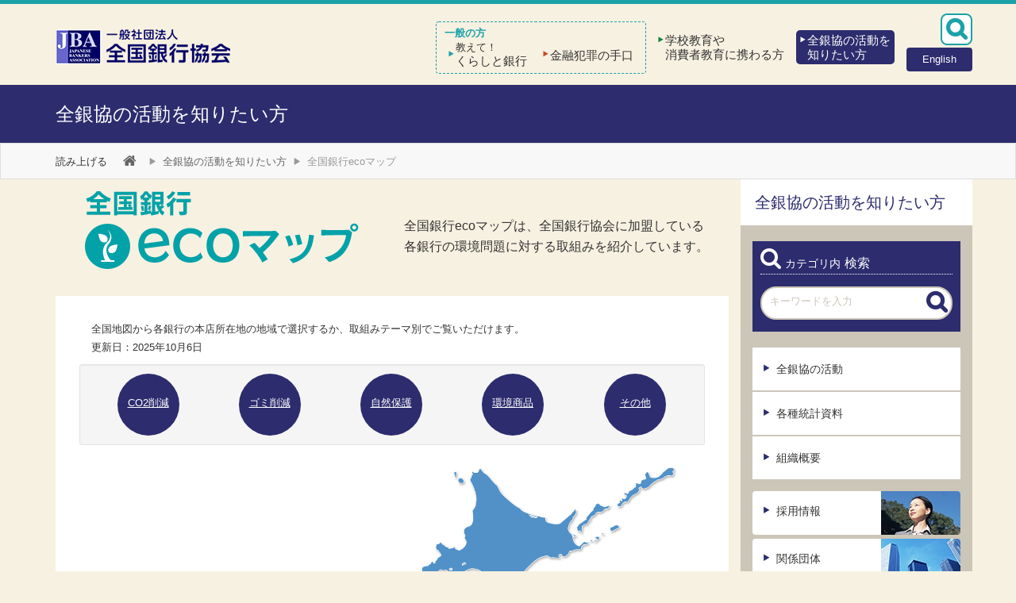

--- FILE ---
content_type: text/html; charset=utf-8
request_url: https://www.zenginkyo.or.jp/abstract/eco/ecomap/
body_size: 56061
content:
<!DOCTYPE html>
<html lang="ja" class="no-js">
<head>
<meta charset="utf-8">
<!-- 
	This website is powered by TYPO3 - inspiring people to share!
	TYPO3 is a free open source Content Management Framework initially created by Kasper Skaarhoj and licensed under GNU/GPL.
	TYPO3 is copyright 1998-2026 of Kasper Skaarhoj. Extensions are copyright of their respective owners.
	Information and contribution at https://typo3.org/
-->
<link rel="icon" href="/favicon.ico" type="image/vnd.microsoft.icon">
<title>全国銀行ecoマップ | 一般社団法人 全国銀行協会</title>
<meta name="generator" content="TYPO3 CMS" />
<meta name="viewport" content="width=device-width, initial-scale=1, shrink-to-fit=no, viewport-fit=cover" />
<meta name="description" content="全国地図から各銀行の本店所在地の地域で選択するか、取組みテーマ別でご覧いただけます。 更新日：2025年10月6日" />
<meta property="og:site_name" content="一般社団法人 全国銀行協会" />
<meta property="og:description" content="全国地図から各銀行の本店所在地の地域で選択するか、取組みテーマ別でご覧いただけます。 更新日：2025年10月6日" />
<meta name="twitter:card" content="summary" />
<meta name="twitter:description" content="全国地図から各銀行の本店所在地の地域で選択するか、取組みテーマ別でご覧いただけます。 更新日：2025年10月6日" />


<link rel="stylesheet" href="/_common/css/bootstrap4-core.css?1551405313" media="all">
<link rel="stylesheet" href="/_common/css/bootstrap.css?1551269560" media="all">
<link rel="stylesheet" href="/_common/css/style.css?1764781908" media="all">






<link href="https://ce.mf.marsflag.com/latest/css/mf-search.css" rel="stylesheet" type="text/css" media="all" charset="UTF-8">
<!-- Google Tag Manager -->
<script>(function(w,d,s,l,i){w[l]=w[l]||[];w[l].push({'gtm.start':
new Date().getTime(),event:'gtm.js'});var f=d.getElementsByTagName(s)[0],
j=d.createElement(s),dl=l!='dataLayer'?'&l='+l:'';j.async=true;j.src=
'https://www.googletagmanager.com/gtm.js?id='+i+dl;f.parentNode.insertBefore(j,f);
})(window,document,'script','dataLayer','GTM-PQRNLL');</script>
<!-- End Google Tag Manager -->

<!-- Read Speaker -->
<script type="text/javascript">window.rsConf = {general:{usePost:true}, ui:{playbackDetach:true}};</script>
<script src="//f1-as.readspeaker.com/script/10509/webReader/webReader.js?pids=wr&amp;forceAdapter=ioshtml5&amp;disable=translation,lookup" type="text/javascript"></script>
<link rel="canonical" href="https://www.zenginkyo.or.jp/abstract/eco/ecomap/"/>
</head>
<body id="page-82" class=" site-main theme-abstract subtheme-eco parenttheme-eco pagelevel-3 pagets__Default parent-pagets__TopAbstract" data-pagecategory="" data-pagepath="ecomap">
<!-- Google Tag Manager (noscript) -->
<noscript><iframe src="https://www.googletagmanager.com/ns.html?id=GTM-PQRNLL"
height="0" width="0" style="display:none;visibility:hidden"></iframe></noscript>
<!-- End Google Tag Manager (noscript) -->
<div class="body-wrapper" id="pagetop">



<a class="sr-only sr-only-focusable" href="#content">本文へスキップ</a>
<a href="/abstract/handicap/" class="sr-only sr-only-focusable">障がい者向け相談窓口</a>
<header id="header">
<div class="container">
<nav id="header-global" role="navigation">
<a class="navbar-toggle collapsed btn" data-toggle="collapse" data-target="#header .navbar-collapse">Menu <i class="icon-chevron-down"></i></a>
<a href="/" class="navbar-brand"><img src="/_common/img/logo/logo.png" alt="一般社団法人 全国銀行協会"></a>
<div class="navbar-extra">
<nav class="navbar-form navbar-right"><a href="#" class="btn" data-toggle="modal" data-target="#modal-search"><i class="icon-search"></i></a></nav>

<nav class="navbar-english"><a href="/en/" class="btn bg-dark"><span class="d-none d-md-block">English</span><span class="d-md-none">EN</span></a></nav>
</div>
<div class="collapse navbar-collapse">

<ul class="nav nav-site">
<li class="nav-item nav-site-article">
  <div class="nav-item-inner"><a href="/article/" class="nav-link collapsed" data-target="#nav-site-6"><span><small>教えて！</small>くらしと銀行</span></a></div>
</li>
<li class="nav-item nav-site-hanzai">
  <div class="nav-item-inner"><a href="/hanzai/" class="nav-link collapsed" data-target="#nav-site-5"><span>金融犯罪の手口</span></a></div>
</li>
<li class="nav-item nav-site-education">
  <div class="nav-item-inner"><a href="/education/" class="nav-link collapsed" data-target="#nav-site-4"><span>学校教育や<span>消費者教育に携わる方</span></span></a></div>
</li>
<li class="nav-item nav-site-abstract">
  <div class="nav-item-inner"><a href="/abstract/" class="nav-link active collapsed" data-target="#nav-site-3"><span>全銀協の活動を<span>知りたい方</span></span></a></div>
</li>
</ul>
</div>
<!-- /.navbar-toggles -->
</nav>
</div>
</header>


<div class="area-wrapper">

<div id="masthead" class="bg-abstract">
<div class="container">

<div class="row">
<div class="col-sm-7"><p class="sitetitle"><a href="/abstract/">全銀協の活動を知りたい方</a></p></div>
</div>
</div>
</div>
<!-- #masthead -->

<header class="header-breadcrumbs">
<div class="container">
<nav class="nav-readspeaker">
<div id="readspeaker_button1" class="rs_skip rsbtn rs_preserve">
  <a href="//app-as.readspeaker.com/cgi-bin/rsent?customerid=10509&amp;lang=ja_jp&amp;readid=main&amp;url=" title="音声で読み上げる" rel="nofollow" class="rsbtn_play" accesskey="L">
    <span class="rsbtn_left rsimg rspart"><span class="rsbtn_text"><span>読み上げる</span></span></span>
    <span class="rsbtn_right rsimg rsplay rspart"></span>
  </a>
</div>
</nav>
<nav class="nav-breadcrumb">
<ol class="breadcrumb hidden-xs">
<li><a href="/" id="link-breadcrumb-1"><i class="icon-home"></i></a></li>
<li class="breadcrumb-item "><a href="/abstract/">全銀協の活動を知りたい方</a></li><li class="breadcrumb-item active">全国銀行ecoマップ</li></ol>
</nav>
</div>
</header>




<div id="main">
<div class="container">
<div class="row">

<div id="content" class="col-md-9">

<!--TYPO3SEARCH_begin-->


<header class="header-local content rs_skip">
<div class="is-parent">

<section id="c18256" class="section  section-textmedia">
<div class="inner">
<div class="section-content align-items-start">
<div class="section-content-media align-self-stretch col-md-6 order-md-1 has-content-text">
<div class="items items-col-1  "><div class="item item-image-1"><a href="/abstract/eco/ecomap/" class="inner"><figure class="item-image ext-png   "><img decoding="async" src="/fileadmin/res/abstract/eco/ecomap/title.png" width="350" height="98" title="" alt="全国銀行ecoマップ"></figure></a></div><div class="item item-image-2"><div class="inner"><figure class="item-image ext-png   "><img decoding="async" src="/fileadmin/res/abstract/eco/ecomap/title.png" width="350" height="98" title="" alt="全国銀行ecoマップ"></figure></div></div></div>
</div><div class="section-content-text col-md-6 order-md-12">
<p class="lead py-5">全国銀行ecoマップは、全国銀行協会に加盟している各銀行の環境問題に対する取組みを紹介しています。</p>
</div>
</div>
</div>
</section>
<!-- /.section -->

</div>
</header>



<div class="section-main content" role="main">



<section id="c18293" class="section  only-text section-textmedia mb-3">
<div class="inner">
<div class="section-content align-items-start">
<div class="section-content-text col-md order-12">
<p>全国地図から各銀行の本店所在地の地域で選択するか、取組みテーマ別でご覧いただけます。<br> 更新日：2025年10月6日</p>
</div>
</div>
</div>
</section>
<!-- /.section -->



<section id="c18269" class="section  section-menu_tableImgSub well well-sm mb-2">
<div class="inner">
<div class="section-content align-items-start">


<table class="table nav">
<tr>
<td class="item-n1">

<a href="/abstract/eco/ecomap/theme/co2/" class="circle" data-uid="7525" id="link-c-7525">

CO2削減</a>
</td><td class="item-n2">

<a href="/abstract/eco/ecomap/theme/wastes/" class="circle" data-uid="7524" id="link-c-7524">

ゴミ削減</a>
</td><td class="item-n3">

<a href="/abstract/eco/ecomap/theme/nature/" class="circle" data-uid="7523" id="link-c-7523">

自然保護</a>
</td><td class="item-n4">

<a href="/abstract/eco/ecomap/theme/ecoproducts/" class="circle" data-uid="7522" id="link-c-7522">

環境商品</a>
</td><td class="item-n5">

<a href="/abstract/eco/ecomap/theme/etc/" class="circle" data-uid="7521" id="link-c-7521">

その他</a>
</td>
</tr>
</table>
</div>
</div>
</section>
<!-- /.section -->



<section id="c18255" class="section no-header  only-text section-html">
<div class="inner">
<div class="section-content align-items-start">
<div class="section-content-text col-md order-12">
<div class="maparea"></div>
<img src="/fileadmin/res/bankdb/map/map.png" alt="" usemap="#mapArea" id="japanmap">
<map name="mapArea">
<area shape="poly" href="/abstract/eco/ecomap/a-1/" data-map="a-1" alt="北海道地方" coords="1238,44, 1239,42, 1233,39, 1228,39, 1225,40, 1223,42, 1217,47, 1214,49, 1210,55, 1205,58, 1197,60, 1190,60, 1188,59, 1183,49, 1181,47, 1177,52, 1178,56, 1179,59, 1178,63, 1177,63, 1170,66, 1168,70, 1168,72, 1162,72, 1161,71, 1158,71, 1157,80, 1155,80, 1154,81, 1147,87,1143,88, 1141,93,1139,94, 1133,92, 1134,95, 1138,97, 1135,104, 1132,105, 1130,104, 1129,104, 1127,104, 1128,109, 1126,110, 1124,107, 1124,107, 1124,106, 1124,107, 1123,109, 1123,113, 1122,114, 1120,115, 1118,118, 1101,121, 1101,119, 1090,122, 1082,119, 1080,117, 1074,116, 1072,117, 1070,122, 1068,124, 1067,129, 1062,133, 1060,136, 1055,141,1052,144, 1052,149, 1051,149, 1036,160, 1035,163, 1032,165, 1033,167, 1032,167, 1014,173, 1012,169, 1012,167, 1014,164, 1014,161, 1019,152, 1023,148, 1023,146, 1024,143, 1029,137, 1030,133, 1029,130, 1028,127, 1022,134, 1020,137, 1018,139, 1012,144, 1002,152, 995,158, 980,158, 970,155, 967,154, 965,150, 964,145, 963,145,962,145, 937,139, 922,134, 915,130, 912,127, 911,125, 902,120, 893,113, 879,102, 868,89, 864,81, 860,75, 853,68, 845,59, 842,55, 833,49, 830,45, 828,41, 826,41, 824,42, 822,48, 818,50, 816,49, 812,48, 810,47, 809,48, 810,51, 811,52, 809,54, 808,56, 807,61, 805,62, 805,64, 805,65, 808,70, 791,67, 790,64, 788,62, 784,60,781,62,775,57, 775,56, 775,47, 773,48, 771,48, 772,53, 773,56, 773,58, 774,59, 775,57, 780,63, 780,66, 783,70, 785,71, 787,71, 791,69, 809,73, 817,95, 818,108, 817,112, 816,120, 812,127, 810,129, 811,135, 811,145, 811,150, 808,159, 804,163, 802,163, 794,168, 792,174, 792,177, 793,180, 794,185, 793,187, 795,192, 798,196, 792,208,785,213, 781,215, 778,213, 774,212, 772,210, 773,208, 767,210, 763,210, 759,211, 759,209, 752,206, 749,204, 745,201, 742,197, 740,199, 739,201, 734,201, 733,206, 733,210, 735,213, 737,215, 744,224, 743,225, 743,226, 737,230, 735,232, 735,234, 733,236, 731,239, 729,243, 727,241, 724,238, 721,243, 720,244, 717,245, 716,248,713,248, 705,250, 703,253, 702,254, 703,267, 701,272, 700,273, 699,275, 700,277, 700,279, 699,280, 700,281, 702,282, 705,283, 708,289, 711,290, 714,291, 720,300, 720,309, 719,313, 717,313, 717,316, 712,329, 715,338, 718,341, 718,341, 718,341, 722,341, 725,343, 731,336, 735,334, 737,333, 737,330, 737,326, 740,321, 744,320,746,319, 748,316, 751,312, 754,313, 754,318, 755,317, 758,315, 760,316, 762,316, 767,318, 770,320, 777,317, 778,314, 781,314, 783,313, 782,312, 781,311, 781,309, 778,308, 776,307, 771,306, 767,302, 766,299, 761,295, 760,293, 759,291, 757,290, 755,289, 750,290, 746,291, 743,288, 738,284, 736,281, 729,280, 732,267, 737,258,740,256, 745,256, 747,257, 755,256, 758,260, 759,262, 761,263, 763,264, 766,268, 767,272, 768,274, 770,276, 771,276, 773,276, 778,269, 783,266, 784,266, 792,260, 806,253, 821,255, 829,259, 833,263, 837,265, 842,266, 847,271, 852,275, 855,277, 857,277, 860,279, 871,284, 873,285, 875,285, 883,289, 886,289, 889,291, 895,295,898,297, 899,299, 900,300, 902,302, 905,304, 907,297, 908,294, 910,284, 909,283, 908,281, 915,266, 928,250, 938,240, 952,230, 970,226, 977,229, 980,229, 984,229, 992,230, 996,230, 994,229, 992,227, 996,222, 999,222, 1002,227, 1008,226, 1010,223, 1012,223, 1014,222, 1016,216, 1019,215, 1020,216, 1029,213, 1035,212, 1040,212,1041,208, 1042,205, 1044,204, 1045,203, 1046,202, 1053,200, 1056,198, 1056,197, 1054,198, 1061,194, 1061,194, 1065,194, 1064,192, 1064,192, 1068,190, 1070,194, 1070,194, 1069,195, 1070,196, 1071,195, 1073,195, 1074,194, 1073,193, 1071,193, 1070,190, 1072,188, 1075,192, 1079,190, 1079,187, 1077,186, 1088,180, 1088,180, 1088,180,1104,172, 1106,173, 1121,166, 1122,164, 1117,160, 1110,163, 1110,164, 1102,166, 1103,168, 1049,197, 1047,196, 1045,199, 1040,203, 1037,206, 1029,201, 1026,198, 1023,192, 1022,185, 1022,183, 1020,182, 1020,181, 1024,181, 1023,182, 1027,183, 1027,184, 1026,185, 1029,185, 1029,184, 1029,183, 1024,181, 1020,180, 1018,179, 1017,178,1016,176, 1033,170, 1034,173, 1040,172, 1040,177, 1040,177, 1042,172, 1043,166, 1043,163, 1045,161, 1048,159, 1055,157, 1055,155, 1058,150, 1060,150, 1060,148, 1063,142, 1068,140, 1070,139, 1074,134, 1077,133, 1086,131, 1089,128, 1094,125, 1097,126, 1099,123, 1119,120, 1122,121, 1124,121, 1125,121, 1129,114, 1133,111, 1140,110,1142,108, 1149,98, 1154,95, 1157,94, 1159,93, 1161,91, 1165,84, 1163,81, 1168,79, 1169,81, 1175,82, 1181,80, 1185,78, 1192,71, 1199,67, 1201,65, 1206,63, 1210,62, 1213,61, 1215,60, 1223,55, 1229,55, 1231,55, 1235,55, 1236,52, 1237,50, 1235,47, 1236,45, 1238,44">
<area shape="poly" href="/abstract/eco/ecomap/a-2/" data-map="a-2" alt="東北地方" coords="831,483, 832,481, 833,479, 835,477, 833,476, 832,471, 828,475, 830,460, 829,454, 827,450, 829,449, 827,444, 825,444, 823,441, 821,438, 822,436, 824,435, 822,432, 819,431, 820,430, 821,429, 819,424, 816,418, 814,415, 812,412, 806,406, 802,406, 801,404, 797,393, 795,380,795,369, 795,365,795,357, 797,348, 799,344, 799,340, 792,346, 785,344, 781,340, 779,338, 776,336, 769,334, 767,332, 766,334, 766,335, 762,342, 761,346, 760,353, 759,356, 758,359, 759,362, 761,362, 764,360, 765,360, 767,359, 769,359, 772,358, 773,359, 775,358, 779,356, 780,354, 782,352, 783,352, 788,358, 788,362, 786,364, 785,373, 781,380,778,381, 776,379, 775,378, 773,377, 771,376, 771,375, 765,371, 763,376, 764,378, 758,384, 754,382, 753,380, 751,371, 751,362, 751,359, 746,355, 744,355, 740,358, 737,356, 736,355, 733,353, 732,355, 732,360, 731,362, 728,361, 728,363, 730,363, 731,365, 731,373, 730,380, 729,384, 726,388, 724,387, 721,390, 719,391, 716,389,713,391, 708,397, 705,400, 705,402, 708,402, 709,407, 710,409, 709,414, 709,414, 709,414, 709,414, 709,414, 712,417, 713,418, 714,424, 714,426, 712,431, 712,433, 710,439, 703,448, 700,448, 697,446, 695,444, 695,448, 696,449, 695,449, 696,452, 697,452, 698,455, 702,455, 704,455, 704,453, 706,453, 710,454, 715,459, 716,464,716,467, 716,472, 715,484, 710,497, 708,497, 708,498, 708,501, 707,502, 706,504, 707,504, 707,505, 706,508, 705,510, 706,511, 703,520, 702,521, 702,523, 699,533, 697,536, 695,537, 695,538, 692,541, 690,541, 690,543, 686,551, 686,551, 689,553, 692,554, 696,555, 696,563, 698,565, 702,565, 707,570, 704,574, 700,577, 696,576,694,579, 694,587, 693,589, 692,596, 691,598, 692,601, 696,602, 697,604, 693,609, 690,615, 686,617, 686,621, 688,626, 687,628, 679,627, 677,631, 666,632, 665,635, 665,636, 665,640, 662,647, 665,650, 666,649, 669,653, 667,658, 669,662, 668,668, 668,670, 670,669, 677,671, 681,667, 689,664, 700,658, 705,654, 713,654, 721,657,724,662, 728,663, 728,669, 730,670, 732,672, 735,673, 735,677, 740,679, 744,675, 748,674, 746,670, 747,669, 750,672, 760,675, 760,673, 760,672, 764,670, 767,669, 770,666, 771,665, 771,659, 772,656, 772,651, 773,647, 774,637, 774,625, 773,615, 772,610, 771,608, 771,604, 769,604, 768,600, 767,598, 767,593, 768,582, 775,571,777,570, 776,568, 775,568, 775,565, 777,564, 780,565, 781,568, 782,565, 784,563, 793,561, 794,563, 796,563, 798,564, 797,566, 799,566, 800,569, 803,571, 804,568, 803,567, 801,565, 804,563, 804,562, 802,561, 800,562, 799,559, 803,559, 803,558, 800,558, 801,556, 801,554, 802,554, 803,556, 804,554, 803,551, 801,552, 799,550,803,547, 803,545, 801,544, 798,544, 798,542, 800,542, 803,539, 805,539, 805,537, 804,536, 803,534, 806,532, 807,531, 807,530, 807,527, 808,528, 809,530, 810,530, 809,526, 812,529, 809,520, 809,518, 811,518, 813,523, 815,522, 814,520, 816,519, 814,516, 816,514, 816,516, 819,516, 822,516, 820,514, 824,513, 820,513, 820,511,820,510, 822,511, 824,512, 825,510, 822,507, 824,507, 826,505, 823,504, 823,503, 826,503, 828,502, 828,500, 825,500, 824,498, 826,499, 827,497, 825,496, 830,495, 830,494, 828,494, 825,494, 826,493, 828,492, 829,491, 827,491, 830,488, 833,488, 834,485, 833,483, 832,484, 829,486, 828,484, 831,483">
<area shape="poly" href="/abstract/eco/ecomap/a-3/" data-map="a-3" alt="関東地方" coords="763,756, 761,757, 761,757, 763,756, 761,754, 749,733, 746,720, 746,715, 747,715, 750,710, 750,702, 753,693, 755,689, 757,682, 759,677, 760,677, 760,675, 750,672, 747,669, 746,670, 748,674, 744,675, 740,679, 735,677, 735,673, 732,672, 730,670, 728,669, 728,663, 724,662,721,657, 713,654,705,654, 700,658, 689,664, 681,667, 677,671, 670,669, 668,670, 668,668, 664,667, 664,665, 659,660, 658,663, 656,666, 652,666, 652,673, 651,672, 649,673, 649,677, 643,678, 643,682, 641,683, 637,682, 637,684, 635,684, 631,685, 629,686, 626,687, 626,689, 623,691, 619,696, 618,701, 618,706, 624,708, 628,707, 632,708, 633,716,630,717, 632,722, 632,725, 629,726, 632,728, 633,730, 632,736, 636,739, 637,741, 638,743, 638,744, 640,745, 642,747, 645,748, 647,750, 650,749, 651,750, 654,756, 656,759, 660,760, 661,762, 661,765, 661,768, 660,772, 656,775, 651,777, 650,779, 648,782, 653,782, 654,789, 653,791, 652,794, 655,798, 655,800, 660,801, 662,800,662,797, 662,794, 665,791, 675,788, 676,826, 675,826, 675,829, 675,832, 675,832, 669,855, 669,855, 668,857, 668,859, 682,878, 700,946, 699,946, 698,946, 697,948, 698,950, 700,950, 700,952, 702,953, 704,952, 704,950, 704,949, 702,949, 701,948, 702,946, 685,880, 685,880, 687,879, 687,878, 687,876, 685,875, 683,875, 671,858,677,834, 680,834, 680,831, 680,829, 678,827, 677,788, 679,788, 682,789, 684,789, 685,788, 687,790, 687,792, 689,794, 690,795, 690,796, 689,796, 689,797, 690,797, 690,799, 690,800, 690,801, 692,801, 694,801, 694,800, 693,799, 692,798, 696,796, 698,793, 697,792, 695,791, 694,790, 692,790, 692,788, 693,788, 691,787, 692,786,692,783, 691,782, 693,781, 694,779, 692,778, 695,777, 695,776, 696,777, 697,776, 700,774, 700,772, 700,770, 700,768, 702,766, 705,765, 707,766, 709,764, 708,763, 710,762, 712,763, 714,763, 715,765, 717,767, 718,771, 716,772, 711,778, 706,780, 708,783, 706,784, 705,784, 703,784, 703,785, 703,786, 702,787, 700,788, 704,792,705,795, 702,797, 702,799, 703,802, 702,802, 703,804, 704,804, 702,806, 702,809, 704,809, 704,812, 703,812, 698,814, 702,816, 702,817, 708,817, 710,815, 711,814, 714,808, 718,806, 720,803, 724,802, 726,803, 727,801, 730,801, 731,800, 732,801, 734,798, 735,798, 737,793, 736,792, 737,787, 736,786, 741,770, 750,762, 754,759,756,760, 762,759, 764,760, 764,757, 763,756">
<area shape="poly" href="/abstract/eco/ecomap/a-4/" data-map="a-4" alt="中部地方" coords="702,565, 698,565, 696,563, 696,555, 692,554, 689,553, 686,551, 684,554, 683,558, 681,561, 681,563, 680,575, 679,577, 679,578, 671,589, 664,593, 662,594, 659,595, 647,602, 645,605, 643,607, 641,613, 638,622, 622,599, 623,598, 624,597, 625,593, 627,590, 627,589, 628,586,626,586, 621,586,621,583, 622,579, 624,577, 624,574, 625,573, 625,569, 625,567, 623,567, 622,568, 621,571, 620,573, 615,577, 612,580, 609,585, 608,593, 610,594, 611,591, 613,591, 615,593, 613,596, 612,596, 611,598, 612,599, 610,603, 608,603, 607,605, 610,606, 613,604, 616,604, 619,601, 636,624, 634,626, 632,629, 631,629, 631,630, 628,634,626,638, 620,641, 620,642, 617,645, 611,650, 609,652, 602,652, 600,652, 596,656, 594,657, 587,661, 579,664, 575,665, 573,666, 571,666, 569,667, 564,668, 563,669, 562,669, 560,672, 560,675, 559,677, 558,679, 556,681, 555,682, 550,682, 547,682, 541,681, 537,678, 535,676, 536,672, 537,670, 537,669, 538,667, 538,665, 538,657,536,658, 536,658, 535,661, 535,656, 537,656, 539,655, 538,654, 539,654, 538,652, 537,653, 537,654, 535,655, 534,654, 531,655, 532,657, 532,658, 530,658, 530,659, 529,660, 527,659, 528,656, 529,656, 529,654, 528,654, 531,649, 530,648, 532,647, 534,648, 532,649, 533,650, 535,650, 536,651, 537,651, 537,650, 539,649, 540,647,541,646, 541,644, 546,643, 549,643, 551,640, 550,638, 549,635, 552,632, 554,633, 557,631, 556,629, 556,628, 554,626, 550,627, 547,628, 543,629, 541,630, 539,632, 537,633, 534,634, 529,635, 527,635, 523,637, 520,638, 521,639, 519,641, 519,646, 518,647, 518,648, 516,651, 516,653, 516,655, 517,654, 518,654, 519,655, 519,657,519,660, 520,664, 521,665, 522,668, 521,670, 521,671, 517,684, 508,698, 500,708, 496,712, 494,712, 492,715, 490,716, 487,720, 483,719, 484,723, 482,724, 482,726, 478,730, 477,734, 474,738, 474,739, 475,741, 476,744, 476,747, 479,750, 482,756, 481,761, 479,763, 478,761, 479,760, 477,755, 474,758, 474,759, 475,760, 475,761,474,762, 474,763, 475,764, 475,766, 471,766, 470,766, 467,765, 465,764, 465,765, 466,766, 468,767, 466,770, 465,769, 464,769, 466,771, 464,772, 463,770, 461,772, 461,774, 457,776, 454,775, 455,774, 455,773, 457,773, 456,771, 454,772, 453,773, 452,775, 450,775, 449,775, 447,774, 448,773, 448,771, 446,771, 446,773, 445,772,445,770, 443,773, 445,774, 444,777, 448,780, 448,783, 454,784, 459,786, 460,785, 462,786, 465,782, 465,781, 468,781, 471,779, 471,776, 473,773, 475,775, 482,771, 483,769, 486,769, 486,767, 484,762, 485,760, 487,760, 489,761, 493,763, 493,765, 495,765, 495,771, 497,771, 498,770, 500,773, 502,783, 501,784, 500,789, 499,793,501,795, 503,795, 504,794, 506,794, 507,792, 508,793, 509,795, 513,800, 514,800, 514,799, 516,800, 517,802, 521,805, 521,808, 523,809, 526,806, 529,805, 529,806, 528,807, 527,809, 525,813, 525,816, 525,819, 527,821, 526,829, 528,831, 534,833, 534,832, 531,829, 530,827, 532,821, 533,820, 533,818, 534,818, 534,819, 534,820,533,821, 533,823, 534,823, 536,826, 536,827, 539,827, 545,827, 546,828, 546,828, 547,826, 550,825, 551,825, 553,825, 555,827, 554,828, 554,830, 555,831, 555,831, 554,832, 554,834, 553,834, 553,832, 553,831, 552,831, 551,832, 551,833, 549,834, 548,835, 548,834, 547,835, 545,836, 543,836, 543,837, 543,838, 542,838, 541,836,539,836, 538,839, 537,842, 539,841, 541,841, 542,841, 544,841, 548,840, 555,837, 562,835, 564,835, 568,835, 571,835, 577,836, 583,837, 586,836, 593,836, 604,839, 606,840, 608,841, 607,839, 606,835, 612,828, 612,827, 614,824, 614,821, 616,817, 619,815, 622,814, 625,812, 624,810, 626,807, 627,807, 627,804, 633,803, 636,801,642,802, 645,804, 648,808, 647,809, 641,809, 640,814, 641,817, 639,819, 639,821, 640,821, 639,823, 639,825, 640,827, 640,828, 640,829, 639,830, 638,831, 638,833, 640,834, 641,836, 640,837, 642,839, 644,840, 646,839, 648,838, 649,836, 651,835, 651,836, 653,836, 652,832, 653,829, 655,828, 656,828, 657,826, 658,824, 658,825,658,826, 658,822, 661,820, 662,816, 662,814, 660,813, 659,811, 659,810, 659,808, 658,807, 659,803, 660,801, 655,800, 655,798, 652,794, 653,791, 654,789, 653,782, 648,782, 650,779, 651,777, 656,775, 660,772, 661,768, 661,765, 661,762, 660,760, 656,759, 654,756, 651,750, 650,749, 647,750, 645,748, 642,747, 640,745, 638,744,638,743, 637,741, 636,739, 632,736, 633,730, 632,728, 629,726, 632,725, 632,722, 630,717, 633,716, 632,708, 628,707, 624,708, 618,706, 618,701, 619,696, 623,691, 626,689, 626,687, 629,686, 631,685, 635,684, 637,684, 637,682, 641,683, 643,682, 643,678, 649,677, 649,673, 651,672, 652,673, 652,666, 656,666, 658,663, 659,660,664,665, 664,667, 668,668, 669,662, 667,658, 669,653, 667,649, 665,650, 663,647, 667,640, 667,636, 666,635, 666,632, 677,631, 679,627, 687,628, 688,626, 686,621, 686,617, 690,615, 693,609, 697,604, 696,602, 692,601, 691,598, 692,596, 693,589, 694,587, 694,579, 696,576, 700,577, 704,574, 707,570, 702,565">
<area shape="poly" href="/abstract/eco/ecomap/a-5/" data-map="a-5" alt="近畿地方" coords="530,851, 529,852, 528,851, 528,849, 524,847, 520,845, 516,843, 513,840, 511,840, 508,839, 509,835, 507,834, 508,829, 509,826, 513,821, 514,818, 515,816, 514,815, 515,810, 521,808, 521,805, 517,802, 516,800, 514,799, 514,800, 513,800, 509,795, 508,793, 507,792, 506,794,504,794, 503,795,501,795, 499,793, 500,789, 501,784, 502,783, 500,773, 498,770, 497,771, 495,771, 495,765, 493,765, 493,763, 489,761, 487,760, 485,760, 484,762, 486,767, 486,769, 483,769, 482,771, 475,775, 473,773, 471,776, 471,779, 468,781, 465,781, 465,782, 462,786, 460,785, 459,786, 454,784, 448,783, 448,780, 444,777, 445,774, 443,773,445,770, 444,769, 444,767, 442,770, 437,771, 438,774, 441,774, 440,776, 438,776, 436,778, 435,777, 437,775, 437,773, 436,772, 435,773, 431,771, 431,770, 433,770, 433,769, 432,769, 432,767, 429,770, 429,772, 428,771, 428,770, 432,765, 433,762, 434,762, 434,763, 435,763, 435,761, 434,758, 430,755, 422,757, 422,758, 419,760,416,760, 415,763, 413,764, 409,763, 404,762, 397,762, 394,764, 388,762, 380,766, 382,769, 384,778, 386,780, 385,783, 388,785, 388,790, 384,794, 381,794, 380,795, 380,797, 382,798, 382,800, 380,800, 378,804, 377,805, 377,807, 373,809, 374,811, 374,813, 373,815, 374,818, 373,823, 375,824, 377,828, 377,831, 383,831, 384,828,385,824, 386,828, 401,827, 415,837, 415,837, 413,844, 412,844, 411,845, 410,845, 409,847, 408,850, 406,850, 405,851, 405,853, 402,856, 402,860, 400,861, 398,860, 397,863, 398,866, 399,866, 400,865, 400,866, 399,868, 399,868, 401,868, 401,869, 402,870, 404,869, 406,869, 411,866, 414,864, 414,863, 411,858, 411,854, 412,852,414,849, 417,846, 417,844, 419,842, 417,840, 419,837, 420,838, 427,837, 428,835, 431,836, 429,834, 431,833, 433,834, 434,833, 436,832, 441,834, 441,835, 444,838, 444,841, 442,845, 435,853, 430,859, 425,860, 423,861, 421,865, 424,867, 426,870, 427,871, 427,873, 424,874, 423,876, 423,879, 427,881, 423,884, 421,887, 424,887,421,889, 421,892, 424,892, 426,893, 428,898, 440,905, 439,907, 436,908, 437,909, 439,909, 440,915, 447,918, 455,920, 462,922, 464,921, 474,915, 472,913, 473,912, 472,910, 475,909, 475,908, 477,904, 478,901, 480,895, 482,892, 485,891, 485,889, 486,889, 486,890, 488,890, 488,888, 489,888, 489,887, 488,886, 488,884, 490,885,491,886, 492,886, 492,884, 493,882, 491,881, 491,880, 490,879, 488,879, 490,877, 491,876, 492,878, 495,876, 493,875, 493,872, 497,869, 498,870, 504,867, 505,868, 507,866, 506,864, 508,864, 508,866, 509,866, 509,863, 512,863, 511,865, 516,862, 514,861, 515,859, 517,860, 517,859, 519,860, 517,863, 518,863, 518,862, 520,863,525,863, 525,864, 521,864, 522,865, 526,866, 530,864, 529,862, 528,860, 529,858, 526,858, 528,856, 530,856, 531,854, 531,852, 530,851">
<area shape="poly" href="/abstract/eco/ecomap/a-6/" data-map="a-6" alt="中国地方" coords="385,783, 386,780, 384,778, 382,769, 380,766, 378,767, 376,767, 374,769, 374,770, 370,771, 360,773, 358,772, 353,773, 349,774, 342,774, 334,772, 329,773, 327,774, 325,774, 323,777, 322,777, 318,777, 314,773, 314,771, 315,770, 318,770, 318,769, 314,769, 311,769, 307,770,306,768, 304,767,304,768, 301,769, 302,770, 300,771, 299,771, 301,738, 303,738, 303,737, 301,737, 301,736, 302,735, 303,733, 303,735, 306,733, 307,732, 307,730, 307,730, 313,724, 313,725, 314,726, 316,725, 319,725, 319,724, 320,723, 320,720, 321,717, 318,715, 315,713, 314,713, 313,714, 310,716, 310,719, 310,722, 304,728, 303,727, 302,728,301,728, 300,728, 299,729, 297,729, 296,732, 296,734, 297,734, 297,734, 296,773, 290,774, 287,776, 282,776, 284,778, 284,778, 280,778, 276,779, 276,781, 277,781, 279,781, 278,788, 275,790, 273,791, 263,798, 263,801, 259,804, 258,805, 258,807, 256,808, 254,809, 246,814, 244,817, 243,820, 241,820, 240,820, 239,823, 237,824,236,826, 232,829, 229,833, 225,834, 221,835, 218,837, 217,835, 216,836, 216,838, 214,838, 213,840, 213,841, 210,845, 208,845, 207,846, 207,848, 206,850, 204,853, 202,853, 201,853, 199,855, 193,856, 190,857, 188,854, 185,853, 183,853, 181,854, 180,853, 179,852, 178,853, 178,854, 179,855, 181,855, 182,857, 177,858, 175,858,173,863, 174,864, 176,867, 176,869, 176,870, 173,874, 172,877, 175,880, 175,888, 173,888, 175,890, 176,888, 179,886, 181,883, 183,881, 184,881, 186,881, 190,886, 190,888, 191,889, 192,888, 196,890, 201,887, 202,883, 203,880, 205,882, 206,884, 209,883, 208,881, 211,882, 211,884, 214,885, 217,880, 225,879, 229,882, 226,885,228,886, 228,885, 230,883, 232,885, 235,887, 239,890, 241,891, 243,890, 244,891, 246,893, 247,896, 248,895, 249,895, 248,893, 248,892, 247,887, 248,887, 250,889, 250,890, 250,892, 251,893, 252,894, 253,893, 255,893, 256,892, 259,893, 259,894, 260,894, 262,895, 261,893, 262,891, 264,891, 264,890, 266,889, 268,888, 266,888,265,888, 264,888, 263,889, 261,890, 259,891, 257,890, 256,888, 253,886, 252,887, 251,886, 252,884, 251,876, 253,874, 254,873, 253,871, 254,868, 253,867, 253,865, 255,864, 255,866, 256,867, 257,867, 260,863, 259,862, 258,863, 257,861, 258,861, 258,859, 260,858, 262,858, 265,858, 263,865, 263,865, 262,865, 262,868, 264,870,265,871, 266,870, 266,871, 265,873, 265,874, 268,873, 268,875, 266,877, 267,878, 271,877, 272,878, 270,881, 271,881, 273,876, 275,876, 274,875, 272,876, 272,873, 271,873, 270,872, 272,872, 272,871, 271,870, 272,869, 272,869, 273,869, 275,867, 278,869, 280,868, 281,869, 281,869, 280,870, 281,871, 283,871, 284,872, 284,871,285,871, 285,873, 286,872, 287,872, 288,872, 287,872, 287,873, 289,873, 291,871, 290,870, 291,869, 294,869, 294,867, 295,864, 294,863, 293,861, 295,861, 296,859, 301,860, 303,859, 304,855, 306,856, 307,855, 307,860, 306,861, 304,862, 303,864, 303,866, 305,865, 306,864, 307,865, 308,862, 308,862, 310,864, 311,862, 310,862,311,861, 309,858, 309,858, 309,855, 313,853, 313,852, 315,853, 315,854, 314,855, 314,857, 316,856, 318,856, 319,857, 321,856, 321,854, 322,853, 322,852, 324,853, 324,852, 325,850, 328,851, 334,849, 338,846, 340,845, 341,849, 342,850, 343,847, 345,852, 347,852, 347,850, 350,850, 353,851, 354,849, 355,848, 356,846, 356,845,358,846, 358,844, 359,844, 360,842, 359,841, 355,841, 355,840, 358,839, 362,840, 362,841, 365,841, 367,839, 369,838, 368,836, 371,835, 372,833, 370,832, 370,830, 371,830, 372,831, 375,830, 377,831, 377,828, 375,824, 373,823, 374,818, 373,815, 374,813, 374,811, 373,809, 377,807, 377,805, 378,804, 380,800, 382,800, 382,798,380,797, 380,795, 381,794, 384,794, 388,790, 388,785, 385,783">
<area shape="poly" href="/abstract/eco/ecomap/a-7/" data-map="a-7" alt="四国地方" coords="402,896, 401,897, 399,897, 399,896, 400,896, 400,895, 399,895, 397,895, 396,895, 396,894, 398,893, 399,891, 399,888, 396,885, 396,884, 395,884, 395,885, 394,885, 393,883, 393,881, 393,879, 394,875, 396,871, 393,870, 394,869, 395,870, 396,867, 395,867, 395,867, 395,867,394,866, 394,866,393,867, 393,867, 393,867, 393,867, 391,867, 391,868, 387,868, 385,869, 384,869, 380,865, 379,866, 373,862, 373,861, 373,859, 373,859, 375,851, 375,852, 376,851, 377,851, 378,852, 379,849, 378,849, 379,847, 379,845, 378,844, 380,843, 377,843, 376,844, 373,844, 371,846, 368,846, 368,845, 366,846, 368,847, 368,848, 366,849,367,850, 368,850, 369,849, 371,849, 372,849, 367,860, 367,859, 367,856, 366,854, 365,857, 363,856, 363,858, 359,858, 354,856, 352,857, 351,859, 348,860, 343,863, 339,867, 338,866, 336,867, 333,865, 333,866, 336,869, 336,874, 336,878, 334,881, 331,884, 329,886, 322,885, 320,885, 318,885, 315,886, 314,887, 310,888, 307,889,304,888, 302,885, 301,880, 299,879, 300,876, 300,876, 301,876, 304,873, 305,872, 305,871, 303,872, 303,871, 305,869, 305,870, 307,868, 305,868, 305,867, 303,867, 303,868, 302,868, 302,868, 302,865, 301,863, 300,863, 298,863, 297,865, 298,866, 298,866, 296,868, 296,869, 296,870, 296,875, 295,874, 293,876, 294,876, 294,879,290,880, 287,883, 285,884, 285,888, 284,890, 283,891, 282,891, 281,893, 282,894, 280,897, 281,900, 281,902, 279,903, 279,905, 271,911, 269,912, 264,917, 261,919, 257,922, 255,923, 255,924, 254,924, 254,923, 252,925, 251,924, 250,924, 250,926, 249,925, 248,926, 249,927, 249,927, 248,927, 247,927, 247,927, 245,928, 243,929,242,930, 241,932, 242,931, 245,930, 246,929, 246,929, 246,930, 247,931, 248,930, 249,928, 250,928, 252,927, 254,926, 256,924, 258,923, 259,924, 260,922, 262,923, 264,924, 262,926, 262,930, 262,931, 264,929, 264,932, 261,934, 264,935, 265,934, 267,934, 269,934, 270,934, 269,936, 268,938, 271,939, 271,941, 269,942, 270,945,267,944, 266,942, 264,942, 263,943, 263,944, 265,943, 266,944, 265,946, 269,948, 269,948, 266,948, 268,950, 267,951, 268,953, 266,954, 264,952, 263,953, 263,955, 262,956, 263,957, 264,955, 264,953, 266,955, 268,954, 268,956, 270,957, 270,959, 269,959, 268,958, 268,960, 269,961, 267,962, 267,964, 271,964, 269,963, 271,962,274,961, 274,963, 275,963, 276,963, 278,963, 282,963, 282,966, 281,966, 279,968, 279,969, 277,972, 277,974, 278,974, 278,973, 281,972, 282,972, 284,975, 287,975, 289,975, 290,973, 291,973, 295,974, 297,976, 297,977, 300,977, 300,975, 298,972, 296,971, 296,969, 296,967, 298,967, 299,966, 299,964, 298,961, 300,955, 303,955,304,956, 305,951, 307,950, 308,947, 310,945, 312,946, 311,943, 312,943, 314,941, 314,937, 313,936, 314,934, 312,934, 312,933, 314,933, 314,931, 314,931, 315,930, 317,930, 318,929, 320,928, 323,928, 326,927, 326,925, 324,926, 321,927, 320,927, 323,925, 326,925, 332,922, 333,920, 339,918, 343,918, 344,920, 349,920, 354,922,357,926, 360,928, 360,930, 361,931, 364,933, 364,936, 366,936, 368,939, 369,931, 371,929, 370,928, 372,925, 372,923, 375,919, 376,917, 377,915, 379,915, 379,913, 381,912, 379,912, 381,909, 383,909, 390,905, 390,904, 392,903, 392,901, 394,901, 395,900, 396,900, 402,896, 402,896">
<area shape="poly" href="/abstract/eco/ecomap/a-8/" data-map="a-8" alt="九州・沖縄地方" coords="474,1032, 472,1034, 472,1030, 454,1030, 457,1028, 457,1025, 456,1024, 455,1022, 455,1021, 454,1022, 453,1023, 454,1025, 454,1027, 453,1028, 452,1028, 451,1027, 450,1028, 451,1024, 449,1025, 447,1026, 445,1027, 445,1030, 444,1030, 441,1030, 441,1032, 439,1031, 435,1032,433,1035, 429,1036,425,1038, 428,1038, 432,1039, 429,1040, 425,1040, 424,1040, 423,1041, 424,1042, 426,1043, 428,1043, 431,1044, 432,1047, 430,1050, 429,1050, 428,1048, 427,1047, 429,1045, 425,1046, 425,1047, 425,1049, 427,1050, 427,1053, 413,1073, 413,1073, 413,1067, 411,1068, 408,1068, 408,1070, 408,1072, 408,1075, 409,1078, 407,1080, 408,1080,387,1103, 386,1103, 386,1105, 386,1105, 351,1154, 348,1154, 348,1155, 348,1158, 331,1177, 267,1121, 203,1065, 203,1064, 205,1059, 207,1057, 207,1055, 207,1051, 209,1046, 207,1042, 207,1039, 209,1033, 211,1025, 212,1021, 216,1008, 218,1004, 218,1000, 221,1000, 220,998, 219,998, 219,995, 221,996, 223,994, 222,992, 221,993,221,990, 222,987, 224,987, 226,984, 225,984, 226,982, 228,980, 229,979, 230,980, 230,978, 231,977, 232,976, 233,973, 233,974, 234,972, 237,973, 237,971, 238,972, 239,971, 240,970, 240,969, 239,969, 238,970, 238,969, 237,970, 237,969, 238,967, 241,966, 240,965, 239,966, 239,963, 240,964, 241,963, 242,963, 242,963, 245,962,244,961, 243,961, 240,962, 240,960, 239,962, 237,960, 236,960, 234,959, 233,958, 234,957, 235,955, 236,953, 238,953, 240,953, 240,951, 240,949, 239,951, 238,952, 236,952, 236,951, 235,952, 231,951, 234,948, 233,947, 232,948, 231,949, 229,948, 228,948, 229,946, 229,944, 232,943, 231,941, 233,938, 227,939, 221,937, 216,939,214,939, 210,937, 210,934, 210,931, 212,931, 213,932, 215,932, 216,931, 216,930, 219,930, 219,929, 217,927, 220,926, 222,927, 222,926, 224,922, 223,920, 224,918, 224,915, 222,911, 218,908, 215,907, 214,908, 211,908, 208,912, 205,915, 197,915, 195,913, 191,913, 188,911, 186,912, 184,909, 181,904, 180,901, 180,898, 178,897,180,895, 181,887, 178,887, 177,891, 174,892, 171,888, 168,888, 167,889, 161,889, 160,892, 157,893, 155,893, 155,892, 152,892, 152,894, 150,895, 148,899, 149,903, 146,905, 142,909, 140,908, 139,906, 138,908, 139,909, 143,911, 143,910, 145,908, 147,908, 146,910, 144,913, 139,914, 137,914, 137,912, 135,911, 135,910, 134,909,130,911, 131,913, 130,914, 126,914, 127,916, 129,915, 128,917, 132,917, 128,920, 124,921, 123,922, 123,924, 109,902, 109,901, 108,901, 108,900, 108,900, 109,900, 109,900, 107,898, 108,896, 104,895, 80,870, 80,869, 81,867, 82,864, 84,864, 85,862, 84,862, 82,863, 81,863, 81,862, 82,857, 83,857, 83,860, 84,862, 86,860, 86,858,85,857, 86,854, 84,855, 85,852, 84,852, 85,850, 89,845, 90,844, 90,842, 90,841, 88,839, 89,838, 90,840, 91,837, 90,837, 92,835, 90,834, 91,830, 85,830, 84,835, 81,837, 81,838, 80,840, 80,841, 79,843, 82,845, 80,846, 79,849, 78,851, 80,851, 78,853, 78,857, 75,857, 75,858, 77,858, 78,858, 80,856, 80,856, 78,861, 78,861, 78,861,78,862, 78,862, 76,862, 75,860, 74,860, 73,866, 73,871, 72,877, 74,876, 75,878, 76,877, 78,875, 102,898, 103,899, 101,898, 101,900, 102,901, 100,901, 101,903, 102,903, 102,904, 103,905, 105,905, 106,903, 114,918, 113,919, 111,920, 113,924, 112,924, 110,922, 109,924, 110,926, 112,927, 113,928, 113,930, 113,931, 112,934,112,936,112,936, 110,934, 109,932, 109,930, 108,930, 107,931, 106,930, 104,932, 102,931, 102,929, 102,928, 100,930, 96,930, 96,933, 95,933, 95,933, 94,933, 95,931, 95,928, 93,928, 93,930, 92,930, 92,931, 88,932, 88,935, 70,935, 70,935, 69,935, 69,936, 67,936, 66,938, 67,938, 68,938, 44,974, 44,973, 42,973, 41,974, 41,977, 42,978,41,979, 42,982, 41,985, 40,985, 40,984, 39,984, 39,986, 40,986, 40,987, 42,987, 42,986, 47,986, 47,987, 48,989, 49,989, 50,987, 50,986, 48,985, 48,983, 51,983, 51,984, 56,984, 56,983, 53,980, 53,979, 53,978, 58,971, 58,972, 59,971, 60,968, 60,967, 60,966, 61,966, 64,967, 64,966, 64,963, 63,963, 62,963, 63,962, 64,962, 65,964,65,965, 65,967, 65,969, 65,970, 66,971, 66,969, 66,968, 67,968, 68,968, 68,967, 67,965, 68,964, 68,963, 69,961, 70,962, 71,961, 73,960, 73,958, 72,957, 70,958, 68,958, 68,956, 82,944, 84,945, 85,945, 87,944, 88,944, 90,941, 91,940, 95,939, 95,942, 98,942, 98,944, 100,942, 101,944, 101,946, 102,945, 102,947, 101,948, 102,949,104,949, 105,947, 108,948, 107,949, 108,951, 109,951, 111,953, 111,954, 111,954, 113,952, 114,952, 118,956, 118,959, 117,960, 117,962, 118,965, 120,965, 120,966, 119,966, 120,967, 122,969, 119,969, 119,968, 117,967, 116,966, 115,967, 114,966, 113,968, 113,968, 112,969, 111,968, 109,967, 109,966, 110,965, 110,964, 109,964,109,962, 109,961, 109,963, 110,963, 110,960, 111,959, 110,957, 108,956, 108,956, 106,958, 105,956, 107,954, 107,953, 105,954, 105,952, 105,952, 104,951, 102,950, 101,953, 100,955, 100,958, 99,959, 99,961, 100,962, 101,964, 102,965, 104,970, 106,971, 106,971, 108,971, 108,972, 110,973, 109,975, 111,978, 113,976, 112,979,109,980, 111,981, 110,983, 108,987, 106,988, 108,988, 110,986, 112,984, 113,983, 115,983, 119,976, 119,974, 123,975, 126,972, 129,972, 132,973, 132,974, 132,975, 133,975, 133,977, 128,981, 129,983, 132,986, 132,986, 131,990, 128,990, 125,993, 124,992, 123,991, 122,992, 124,993, 123,997, 121,1000, 120,1005, 121,1007, 123,1008,122,1009, 119,1012, 122,1013, 121,1016, 122,1017, 123,1019, 125,1019, 123,1015, 126,1014, 128,1011, 129,1015, 128,1015, 128,1017, 126,1017, 128,1019, 128,1022, 130,1023, 131,1024, 131,1022, 132,1022, 131,1025, 134,1026, 133,1028, 131,1031, 134,1035, 111,1039, 101,1055, 102,1057, 104,1058, 114,1044, 115,1043, 117,1044, 117,1042,134,1040, 133,1041, 131,1045, 133,1048, 140,1058, 140,1066, 137,1072, 134,1074, 131,1072, 128,1073, 131,1076, 133,1078, 133,1079, 131,1080, 134,1081, 133,1082, 135,1083, 134,1085, 138,1085, 138,1084, 144,1085, 151,1087, 152,1089, 151,1091, 154,1091, 156,1092, 157,1090, 158,1090, 159,1089, 158,1089, 160,1087, 160,1083, 154,1078,152,1072, 152,1069, 152,1066, 154,1063, 155,1062, 155,1060, 156,1058, 157,1055, 159,1051, 162,1050, 164,1051, 168,1052, 170,1056, 168,1058, 166,1062, 165,1063, 164,1062, 163,1059, 161,1058, 158,1058, 156,1061, 159,1064, 163,1064, 162,1066, 163,1070, 167,1075, 169,1079, 168,1085, 166,1089, 167,1090, 165,1093, 164,1095, 162,1097,160,1098, 161,1099, 161,1102, 160,1104, 161,1104, 164,1101, 170,1097, 171,1097, 178,1126, 177,1128, 177,1136, 174,1141, 172,1143, 172,1144, 157,1147, 157,1147, 151,1143, 149,1143, 146,1148, 143,1148, 144,1151, 146,1155, 146,1158, 147,1160, 154,1160, 157,1158, 161,1154, 161,1150, 172,1148, 172,1148, 172,1150, 173,1152, 176,1150,178,1149, 179,1145, 178,1142, 180,1137, 182,1136, 183,1134, 184,1133, 184,1130, 184,1128, 185,1125, 185,1120, 185,1120, 185,1118, 184,1116, 182,1117, 181,1118, 180,1120, 181,1120, 180,1123, 179,1125, 179,1124, 173,1096, 179,1093, 179,1091, 181,1087, 182,1087, 184,1087, 186,1085, 187,1083, 185,1083, 185,1082, 186,1081, 186,1080,181,1077, 184,1071, 187,1069, 190,1070, 192,1070, 195,1072, 194,1075, 196,1076, 198,1075, 199,1076, 200,1077, 201,1077, 200,1075, 202,1072, 268,1131, 335,1190, 334,1192, 335,1194, 336,1195, 335,1199, 337,1200, 339,1198, 343,1195, 345,1193, 344,1192, 343,1192, 342,1193, 342,1192, 342,1190, 345,1184, 347,1181, 351,1184, 350,1182,348,1179, 348,1178, 345,1175, 347,1173, 350,1173, 352,1174, 352,1171, 354,1171, 355,1171, 355,1168, 357,1168, 359,1167, 357,1165, 360,1166, 364,1164, 363,1162, 365,1162, 364,1160, 366,1160, 369,1159, 374,1151, 375,1149, 374,1147, 373,1144, 372,1143, 370,1142, 370,1143, 367,1150, 364,1151, 365,1153, 361,1156, 361,1158, 357,1160,378,1130, 379,1131, 381,1131, 382,1131, 381,1129, 380,1128, 412,1084, 414,1083, 417,1078, 417,1078, 434,1054, 434,1055, 435,1052, 438,1048, 439,1048, 439,1047, 440,1045, 443,1044, 442,1043, 446,1037, 446,1037, 447,1036, 449,1034, 450,1032, 470,1035, 469,1036, 469,1038, 470,1039, 472,1039, 474,1036, 476,1033, 474,1032">
</map>
</div>
</div>
</div>
</section>
<!-- /.section -->



<section id="c19407" class="section-menu_navbar">
<div class="inner">
<header class="section-heading">
<h3 class="heading-main ">銀行名別で見る</h3>
</header>
<div class="section-heading">


<nav class="navbar navbar-default" role="navigation">
  <div class="navbar-header"><button type="button" class="navbar-toggle collapsed" data-toggle="collapse" data-target="#nav-locals"><span class="sr-only">メニューを表示</span><span class="icon-bar"></span><span class="icon-bar"></span><span class="icon-bar"></span></button></div>
  <div class="collapse navbar-collapse" id="nav-locals">
    <ul class="nav navbar-nav">
    <li class=""><a href="/abstract/eco/ecomap/bankname/a/" class="nav-link doktype-1" data-uid="7905">あ行</a></li>
    <li class=""><a href="/abstract/eco/ecomap/bankname/ka/" class="nav-link doktype-1" data-uid="7904">か行</a></li>
    <li class=""><a href="/abstract/eco/ecomap/bankname/sa/" class="nav-link doktype-1" data-uid="7903">さ行</a></li>
    <li class=""><a href="/abstract/eco/ecomap/bankname/ta/" class="nav-link doktype-1" data-uid="7902">た行</a></li>
    <li class=""><a href="/abstract/eco/ecomap/bankname/na/" class="nav-link doktype-1" data-uid="7901">な行</a></li>
    <li class=""><a href="/abstract/eco/ecomap/bankname/ha/" class="nav-link doktype-1" data-uid="7900">は行</a></li>
    <li class=""><a href="/abstract/eco/ecomap/bankname/ma/" class="nav-link doktype-1" data-uid="7899">ま行</a></li>
    <li class=""><a href="/abstract/eco/ecomap/bankname/ya/" class="nav-link doktype-1" data-uid="7898">や行</a></li>
    <li class=""><a href="/abstract/eco/ecomap/bankname/ra/" class="nav-link doktype-1" data-uid="7897">ら行</a></li>
    </ul>
  </div>
</nav>

</div>
</div>
</section>
<!-- /.section -->



<!--TYPO3SEARCH_end-->



<nav class="nav-linktotop"><a href="#content"><i class="icon-arrow-circle-up"></i> このページの先頭へ</a></nav>



</div>
<!-- /.section-main -->

</div>
<!-- /#content -->


<div id="sidebar" class="col-md-3 hidden-print rs_skip">


<section id="c12021" class="section section-header">
<div class="inner">
<header class="section-heading pb-0">
<h2 class="heading-main "><a href="/abstract/">全銀協の活動を知りたい方</a></h2>
</header>
</div>
</section>
<!-- /.section -->



<section id="c12112" class="section  only-text section-html box box-dark section-searchform">
<div class="inner">
<header class="section-heading">
<h3 class="heading-main "><i class="icon-search"></i><small>カテゴリ内</small>検索</h3>
</header>
<div class="section-content align-items-start">
<div class="section-content-text col-md order-12">
<form id="side-search" class="form-search static" onsubmit="return false;">
<input type="text" id="side-search-input" name="q" value="" class="form-control" placeholder="キーワードを入力"><button type="submit" class="btn submit"><i class="icon-search"></i></button>
</form>
<script type="text/javascript">
window.addEventListener('DOMContentLoaded',function(){setSideSearch('全銀協の活動を知りたい方');});
</script>

</div>
</div>
</div>
</section>
<!-- /.section -->



<section id="c141" class="section  section-menu_pages mb-4">
<div class="inner">
<div class="section-content align-items-start">


<ul class="nav nav-pills nav-stacked">

<li class=" nav-item-"><a href="/abstract/efforts/" class="nav-link n-efforts" data-uid="74">全銀協の活動</a>
</li>
<li class=" nav-item-"><a href="/stats/" class="nav-link n-stats" data-uid="87">各種統計資料</a>
</li>
<li class=" nav-item-"><a href="/abstract/outline/" class="nav-link n-outline" data-uid="3897">組織概要</a>
</li></ul>

</div>
</div>
</section>
<!-- /.section -->



<section id="c19433" class="section no-header  only-text section-html">
<div class="inner">
<div class="section-content align-items-start">
<div class="section-content-text col-md order-12">
<ul class="nav nav-pills nav-stacked banner has-media">
<li><a href="/abstract/recruit/" class=" "><figure><img src="/fileadmin/res/abstract/shared/bnr-recruit.jpg" width="100" height="59" alt="" /></figure>採用情報</a></li>
</ul>

<ul class="nav nav-pills nav-stacked banner has-media">
<li><a href="/abstract/affiliate/" class=" "><figure><img src="/fileadmin/res/abstract/shared/bnr-affiliate.jpg" width="100" height="59" alt="" /></figure>関係団体</a></li>
</ul>

<div class="divider mt-n3"><hr></div>

<ul class="nav nav-pills nav-stacked banner">
<li><a href="/abstract/charter/" class="bg-darklight ">行動憲章</a></li>
</ul>

<ul class="nav nav-pills nav-stacked banner">
<li><a href="/abstract/customer-harassment-policy/" class="bg-darklight ">カスタマーハラスメント対応基本方針</a></li>
</ul>

<ul class="nav nav-pills nav-stacked banner">
<li><a href="/adr/sme/guideline/" class="bg-darklight ">経営者保証ガイドライン</a></li>
</ul>

<ul class="nav nav-pills nav-stacked banner">
<li><a href="/adr/sme/sme-guideline/" class="bg-darklight ">中小企業事業再生等ガイドライン</a></li>
</ul>

<ul class="nav nav-pills nav-stacked banner">
<li><a href="/abstract/disaster-guideline/" class="bg-darklight ">自然災害債務整理ガイドライン</a></li>
</ul>

<div class="divider mt-n3"><hr></div>

<ul class="nav nav-pills nav-stacked banner has-media">
<li><a href="/abstract/diary/"><figure><img src="/fileadmin/res/abstract/shared/bnr-kinyu.jpg" width="100" height="59" alt="" /></figure>内外経済日誌<!-- <span class="label label-warning">New</span> --></a></li>
</ul>

<ul class="nav nav-pills nav-stacked banner has-media">
<li><a href="/abstract/eco/ecomap/" style="display:flex;align-items:center;justify-content:space-between;"><figure style="order:3"><img src="/fileadmin/res/abstract/shared/bnr-eco.jpg" width="100" height="59" alt="" /></figure>全国銀行<br>ecoマップ</a></li>
<li><a href="/education/map/" style="display:flex;align-items:center;justify-content:space-between;"><figure style="order:3"><img src="/fileadmin/res/abstract/shared/bnr-educatonmap.jpg" width="100" height="59" alt="" /></figure>全国銀行<br>金融教育活動MAP</a></li>
</ul>


<div class="divider mt-n3"><hr></div>


<ul class="nav nav-pills nav-stacked banner">
<li><a href="/adr/" class="bg-dark ">全国銀行協会相談室</a></li>
</ul>

<ul class="nav nav-pills nav-stacked banner">
<li><a href="/abstract/clinic/" class="bg-dark ">銀行とりひき相談所</a></li>
</ul>

<ul class="nav nav-pills nav-stacked banner">
<li><a href="/pcic/" class="bg-dark ">全国銀行個人信用情報センター</a></li>
</ul>

<ul class="nav nav-pills nav-stacked banner">
<li><a href="/abstract/electronic/" class="bg-dark ">電子交換所</a></li>
</ul>

<ul class="nav nav-pills nav-stacked banner">
<li><a href="/publish/" class="bg-dark " target="_blank">全銀協の出版物</a></li>
</ul>


</div>
</div>
</div>
</section>
<!-- /.section -->


</div>
<!-- /#sidebar -->

</div>
<!-- /.row -->
</div>
</div>
<!-- /#main -->


</div>


<footer id="footer">

<div id="footer-global">
<div class="container">
<ul class="nav nav-pills hidden-print">

<li><a href="/handicap/" class="nav-link">障がいのある方へ</a></li>
<li><a href="/en/" class="nav-link">English</a></li>
<li><a href="/abstract/recruit/" class="nav-link">採用情報</a></li>
<li><a href="https://www.jba-digital.org/" target="_blank" class="nav-link" rel="noreferrer">全銀協の出版物</a></li>
<li><a href="/mail-service/" class="nav-link">新着情報配信</a></li>
<li><a href="/request/" class="nav-link">ご意見・ご要望</a></li>
<li><a href="/individual-info/" class="nav-link">個人情報のお取扱い</a></li>
<li><a href="/sns/" class="nav-link">SNS運用ポリシー</a></li>
<li><a href="/information/readspeaker/" class="nav-link">音声読み上げ機能について</a></li>


</ul>
<hr class="visible-print-block">
<address>&copy; Copyright - Japanese Bankers Association<br>（一般社団法人 全国銀行協会）</address>
</div>
</div>
<!-- /#footer-global -->

</footer>
<!-- /#footer -->

<a href="#header" id="gotop" class="hidden-print"><i class="icon-gotop"></i></a>



<div class="modal fade modal-search" id="modal-search" tabindex="-1" role="dialog" aria-hidden="true">
<div class="modal-dialog">
<button type="button" class="close" data-dismiss="modal" aria-hidden="true"><i class="icon-times-circle"></i></button>
<div class="modal-content">
<div class="modal-header">検索キーワードを入力してください：</div>
<div class="modal-body">
  <div class="mf_finder_header">
  <mf-search-box
    submit-text=""
    ajax-url="https://finder.api.mf.marsflag.com/api/v1/finder_service/documents/9b7d5374/search"
    placeholder="キーワード"
    doctype-hidden pagemax-hidden imgsize-hidden
    submit-callback="mfx_submit_callback"
    sort-text-csv="関連度順, 最新順"
    category-csv="教えて！くらしと銀行,金融犯罪の手口,学校教育や消費者教育に携わる方,全銀協の活動を知りたい方,内外経済日誌,English"
    category-all-text="サイト全体"></mf-search-box>
    <mf-search-results target-self disable-resultframe></mf-search-results>
  </div>
</div>
</div>
</div>
</div>
<script type="text/javascript">
!function(){
  var G = GALFSRAM = window.GALFSRAM || {}
  G.mfx = G.mfx || {}
  G.mfx.router_mode = 'history'
}();
</script>
<script src="https://ce.mf.marsflag.com/latest/js/mf-search.js" charset="UTF-8"></script>


</div>
<script src="/_common/js/library.js?1707825552"></script>
<script src="/_common/js/common.js?1704560238"></script>
<script src="/_common/js/jquery.imagemapster.js?1657394580"></script>

<script>
/*<![CDATA[*/
/*TS_inlineFooter*/
window.onload=function(){
  var resizeTime = 0;
  var resizeDelay = 100;
  $('#japanmap').mapster({
    mapKey: 'data-map',
    fillOpacity: 1,
    fill: true,
    altImage: '/fileadmin/res/bankdb/map/map_on.png',
    fadeInterval: 300,
    clickNavigate : true,
    areas:[
      {key:'p-01',toolTip:tips('p-01')},
      {key:'p-01b',toolTip:tips('p-01b')},
      {key:'p-01a',toolTip:tips('p-01a')},
      {key:'p-02',toolTip:tips('p-02')},
      {key:'p-03',toolTip:tips('p-03')},
      {key:'p-04',toolTip:tips('p-04')},
      {key:'p-05',toolTip:tips('p-05')},
      {key:'p-06',toolTip:tips('p-06')},
      {key:'p-07',toolTip:tips('p-07')},
      {key:'p-08',toolTip:tips('p-08')},
      {key:'p-09',toolTip:tips('p-09')},
      {key:'p-10',toolTip:tips('p-10')},
      {key:'p-11',toolTip:tips('p-11')},
      {key:'p-12',toolTip:tips('p-12')},
      {key:'p-13',toolTip:tips('p-13')},
      {key:'p-14',toolTip:tips('p-14')},
      {key:'p-15',toolTip:tips('p-15')},
      {key:'p-16',toolTip:tips('p-16')},
      {key:'p-17',toolTip:tips('p-17')},
      {key:'p-18',toolTip:tips('p-18')},
      {key:'p-19',toolTip:tips('p-19')},
      {key:'p-20',toolTip:tips('p-20')},
      {key:'p-21',toolTip:tips('p-21')},
      {key:'p-22',toolTip:tips('p-22')},
      {key:'p-23',toolTip:tips('p-23')},
      {key:'p-24',toolTip:tips('p-24')},
      {key:'p-25',toolTip:tips('p-25')},
      {key:'p-26',toolTip:tips('p-26')},
      {key:'p-27',toolTip:tips('p-27')},
      {key:'p-28',toolTip:tips('p-28')},
      {key:'p-29',toolTip:tips('p-29')},
      {key:'p-30',toolTip:tips('p-30')},
      {key:'p-31',toolTip:tips('p-31')},
      {key:'p-32',toolTip:tips('p-32')},
      {key:'p-33',toolTip:tips('p-33')},
      {key:'p-34',toolTip:tips('p-34')},
      {key:'p-35',toolTip:tips('p-35')},
      {key:'p-36',toolTip:tips('p-36')},
      {key:'p-37',toolTip:tips('p-37')},
      {key:'p-38',toolTip:tips('p-38')},
      {key:'p-39',toolTip:tips('p-39')},
      {key:'p-40',toolTip:tips('p-40')},
      {key:'p-41',toolTip:tips('p-41')},
      {key:'p-42',toolTip:tips('p-42')},
      {key:'p-43',toolTip:tips('p-43')},
      {key:'p-44',toolTip:tips('p-44')},
      {key:'p-45',toolTip:tips('p-45')},
      {key:'p-46',toolTip:tips('p-46')},
      {key:'p-47',toolTip:tips('p-47')},
      {key:'a-1',toolTip:tips('a-1')},
      {key:'a-2',toolTip:tips('a-2')},
      {key:'a-3',toolTip:tips('a-3')},
      {key:'a-4',toolTip:tips('a-4')},
      {key:'a-5',toolTip:tips('a-5')},
      {key:'a-6',toolTip:tips('a-6')},
      {key:'a-7',toolTip:tips('a-7')},
      {key:'a-8',toolTip:tips('a-8')}
    ],
    toolTipContainer: '<div class="circle"></div>',
    showToolTip: true,
    toolTipClose: 'area-mouseout',
    onShowToolTip: function(e){
      $('.mapster_tooltip').click(function(){
        var href = $('area[data-map='+e.key+']').attr('href');
        location.href = href;
      });
      fixTooltip();
    }
  });
  function tips(targ){
    return( $('area[data-map='+targ+']').attr('alt'));
  }
  function resize(maxWidth,maxHeight) {
    var image =  $('#japanmap'),
    imgWidth = image.width(),
    imgHeight = image.height(),
    newWidth = 0,
    newHeight = 0;
    if (imgWidth/maxWidth>imgHeight/maxHeight) {
      newWidth = maxWidth;
    } else {
      newHeight = maxHeight;
    }
    image.mapster('resize',newWidth,newHeight,resizeTime);
  }
  function onWindowResize() {
    var curWidth = $(window).width(),
        curHeight = $(window).height(),
        checking = false;
    if (checking) {return;}
    checking = true;
    window.setTimeout(function() {
      var newWidth = $(window).width(),
          newHeight = $(window).height();
      if (newWidth === curWidth &&
          newHeight === curHeight) {
          resize($('.maparea').width(),$(window).height()*2);
      }
      checking = false;
      fixTooltip();
    },resizeDelay);
  }
  var $maparea = document.getElementById('japanmap');
  if ($maparea) {
    $(window).bind('resize',onWindowResize);
  }
  function fixTooltip() {
    var mapWdth = $maparea.clientWidth;
    var $tooltip = document.querySelector('.circle');
    var posTop = $maparea.getBoundingClientRect().top + window.pageYOffset + mapWdth*.7;
    var posLeft = $maparea.getBoundingClientRect().left + window.pageXOffset + mapWdth*.6;
    if (!$tooltip) return null;
    $tooltip.style.setProperty('top',posTop+'px','important');
    $tooltip.style.setProperty('left',posLeft+'px','important');
  }
};



/*]]>*/
</script>

</body>
</html>

--- FILE ---
content_type: text/css; charset=utf-8
request_url: https://www.zenginkyo.or.jp/_common/css/style.css?1764781908
body_size: 51545
content:
@charset "utf-8";
/*! Flickity v2.2.0
https://flickity.metafizzy.co
---------------------------------------------- */
.flickity-enabled {
  position: relative;
}
.flickity-enabled:focus {
  outline: none;
}
.flickity-viewport {
  overflow: hidden;
  position: relative;
  height: 100%;
}
.flickity-slider {
  position: absolute;
  width: 100%;
  height: 100%;
}
/* draggable */
.flickity-enabled.is-draggable {
  -webkit-tap-highlight-color: transparent;
  tap-highlight-color: transparent;
  -webkit-user-select: none;
  -moz-user-select: none;
  -ms-user-select: none;
  user-select: none;
}
.flickity-enabled.is-draggable .flickity-viewport {
  cursor: move;
  cursor: -webkit-grab;
  cursor: grab;
}
.flickity-enabled.is-draggable .flickity-viewport.is-pointer-down {
  cursor: -webkit-grabbing;
  cursor: grabbing;
}
/* ---- flickity-button ---- */
.flickity-button {
  position: absolute;
  background: hsla(0, 0%, 100%, 0.75);
  border: none;
  color: #333;
}
.flickity-button:hover {
  background: white;
  cursor: pointer;
}
.flickity-button:focus {
  outline: none;
  box-shadow: 0 0 0 5px #19F;
}
.flickity-button:active {
  opacity: 0.6;
}
.flickity-button:disabled {
  opacity: 0.3;
  cursor: auto;
  /* prevent disabled button from capturing pointer up event. #716 */
  pointer-events: none;
}
.flickity-button-icon {
  fill: currentColor;
}
/* ---- previous/next buttons ---- */
.flickity-prev-next-button {
  top: 50%;
  width: 44px;
  height: 44px;
  border-radius: 50%;
  /* vertically center */
  transform: translateY(-50%);
}
.flickity-prev-next-button.previous {
  left: 10px;
}
.flickity-prev-next-button.next {
  right: 10px;
}
/* right to left */
.flickity-rtl .flickity-prev-next-button.previous {
  left: auto;
  right: 10px;
}
.flickity-rtl .flickity-prev-next-button.next {
  right: auto;
  left: 10px;
}
.flickity-prev-next-button .flickity-button-icon {
  position: absolute;
  left: 20%;
  top: 20%;
  width: 60%;
  height: 60%;
}
/* ---- page dots ---- */
.flickity-page-dots {
  position: absolute;
  width: 100%;
  bottom: -25px;
  padding: 0;
  margin: 0;
  list-style: none;
  text-align: center;
  line-height: 1;
}
.flickity-rtl .flickity-page-dots {
  direction: rtl;
}
.flickity-page-dots .dot {
  display: inline-block;
  width: 10px;
  height: 10px;
  margin: 0 8px;
  background: #333;
  border-radius: 50%;
  opacity: 0.25;
  cursor: pointer;
}
.flickity-page-dots .dot.is-selected {
  opacity: 1;
}
@font-face {
  font-family: 'icomoon';
  src: url("[data-uri]") format('truetype');
  font-weight: normal;
  font-style: normal;
}
[class^="icon-"],
[class*=" icon-"] {
  /* use !important to prevent issues with browser extensions that change fonts */
  font-family: 'icomoon' !important;
  speak: none;
  font-style: normal;
  font-weight: normal;
  font-variant: normal;
  text-transform: none;
  line-height: 1;
  /* Better Font Rendering =========== */
  -webkit-font-smoothing: antialiased;
  -moz-osx-font-smoothing: grayscale;
}
.icon-about:before {
  content: "\e60b";
}
.icon-arrow-b:before {
  content: "\e60c";
}
.icon-arrow-l:before {
  content: "\e60d";
}
.icon-arrow-lg:before {
  content: "\e60e";
}
.icon-arrow-r:before {
  content: "\e60f";
}
.icon-arrow-t:before {
  content: "\e610";
}
.icon-attention:before {
  content: "\e611";
}
.icon-caution:before {
  content: "\e612";
}
.icon-contact:before {
  content: "\e613";
}
.icon-lecturer:before {
  content: "\e614";
}
.icon-lock:before {
  content: "\e615";
}
.icon-meeting:before {
  content: "\e616";
}
.icon-memo:before {
  content: "\e617";
}
.icon-message:before {
  content: "\e618";
}
.icon-money:before {
  content: "\e619";
}
.icon-news:before {
  content: "\e61a";
}
.icon-pen:before {
  content: "\e600";
}
.icon-person:before {
  content: "\e61c";
}
.icon-persons:before {
  content: "\e61d";
}
.icon-ranking:before {
  content: "\e61e";
}
.icon-rescure:before {
  content: "\e61f";
  color: #050505;
}
.icon-school:before {
  content: "\e620";
}
.icon-seminar:before {
  content: "\e621";
}
.icon-speaker:before {
  content: "\e622";
}
.icon-tag:before {
  content: "\e623";
}
.icon-search:before {
  content: "\f002";
}
.icon-home:before {
  content: "\f015";
}
.icon-file:before {
  content: "\f016";
}
.icon-clock-o:before {
  content: "\f017";
}
.icon-arrow-circle-o-down:before {
  content: "\f01a";
}
.icon-play-circle-o:before {
  content: "\f01d";
}
.icon-volume-up:before {
  content: "\f028";
}
.icon-share-square-o:before {
  content: "\f045";
}
.icon-chevron-left:before {
  content: "\f053";
}
.icon-chevron-right:before {
  content: "\f054";
}
.icon-plus-circle:before {
  content: "\f055";
}
.icon-minus-circle:before {
  content: "\f056";
}
.icon-times-circle:before {
  content: "\f057";
}
.icon-check-circle:before {
  content: "\f058";
}
.icon-question-circle:before {
  content: "\f059";
}
.icon-info-circle:before {
  content: "\f05a";
}
.icon-arrow-left:before {
  content: "\f060";
}
.icon-arrow-right:before {
  content: "\f061";
}
.icon-arrow-up:before {
  content: "\f062";
}
.icon-arrow-down:before {
  content: "\f063";
}
.icon-exclamation-circle:before {
  content: "\f06a";
}
.icon-calendar:before {
  content: "\f073";
}
.icon-chevron-up:before {
  content: "\f077";
}
.icon-chevron-down:before {
  content: "\f078";
}
.icon-twitter-square:before {
  content: "\f081";
}
.icon-facebook-square:before {
  content: "\f082";
}
.icon-external-link:before {
  content: "\f08e";
}
.icon-phone:before {
  content: "\f095";
}
.icon-phone-square:before {
  content: "\f098";
}
.icon-bullhorn:before {
  content: "\f0a1";
}
.icon-arrow-circle-left:before {
  content: "\f0a8";
}
.icon-arrow-circle-right:before {
  content: "\f0a9";
}
.icon-arrow-circle-up:before {
  content: "\f0aa";
}
.icon-arrow-circle-down:before {
  content: "\f0ab";
}
.icon-group:before {
  content: "\f0c0";
}
.icon-cloud:before {
  content: "\f0c2";
}
.icon-square:before {
  content: "\f0c8";
}
.icon-caret-down:before {
  content: "\f0d7";
}
.icon-caret-up:before {
  content: "\f0d8";
}
.icon-caret-left:before {
  content: "\f0d9";
}
.icon-caret-right:before {
  content: "\f0da";
}
.icon-lightbulb-o:before {
  content: "\f0eb";
}
.icon-angle-double-left:before {
  content: "\f100";
}
.icon-angle-double-right:before {
  content: "\f101";
}
.icon-angle-double-up:before {
  content: "\f102";
}
.icon-angle-double-down:before {
  content: "\f103";
}
.icon-angle-left:before {
  content: "\f104";
}
.icon-angle-right:before {
  content: "\f105";
}
.icon-angle-up:before {
  content: "\f106";
}
.icon-angle-down:before {
  content: "\f107";
}
.icon-exclamation:before {
  content: "\f12a";
}
.icon-rss:before {
  content: "\f143";
}
.icon-play-circle:before {
  content: "\f144";
}
.icon-yen:before {
  content: "\f157";
}
.icon-youtube-square:before {
  content: "\f166";
}
.icon-building:before {
  content: "\f1ad";
}
.icon-file-pdf:before {
  content: "\f1c1";
}
.icon-file-doc:before {
  content: "\f1c2";
}
.icon-file-xls:before {
  content: "\f1c3";
}
.icon-file-ppt:before {
  content: "\f1c4";
}
.icon-gotop:before {
  content: "\e601";
}
.shadow-top,
.shadow-bottom {
  position: relative;
  padding: 0;
}
.shadow-top > .inner,
.shadow-bottom > .inner {
  z-index: 2;
  zoom: 1;
  position: relative;
  background-color: #fff;
}
.shadow-top:before,
.shadow-bottom:before {
  z-index: 1;
  position: absolute;
  display: block;
  content: "";
  border-radius: 100%;
  -webkit-box-shadow: 0 0 5px rgba(96, 96, 96, 0.7);
  box-shadow: 0 0 5px rgba(96, 96, 96, 0.7);
}
.shadow-top:before {
  top: 0;
  left: 0;
  width: 100%;
  height: 10px;
}
.shadow-bottom:before {
  bottom: 0;
  left: 0;
  width: 100%;
  height: 10px;
}
.csc-textpic-caption-c {
  text-align: center;
}
.csc-textpic-caption-r {
  text-align: right;
}
.csc-textpic-caption-l {
  text-align: left;
}
.valign {
  display: table;
  table-layout: fixed;
  width: 100%;
}
.valign > .vcontainer {
  display: table-cell;
  vertical-align: middle;
}
.item-image {
  display: block;
  margin-bottom: 20px;
  line-height: 1.4;
  /* CUSTOM ------------------------------------------------------------ */
}
.no-margin .item-image {
  margin-bottom: 0;
}
@media (max-width: 767px) {
  .item-image > img,
  .item-image a > img {
    margin: 0 auto;
  }
}
a:hover > .item-image img {
  opacity: 0.7;
  filter: alpha(opacity=70);
}
.item-image h1,
.item-image h2 {
  margin: 0;
}
.image-row {
  margin-left: -15px;
  margin-right: -15px;
  margin-right: -5px;
  margin-left: -5px;
}
.image-row > li,
.image-row > div,
.image-row > dt,
.image-row > dd {
  padding-right: 5px;
  padding-left: 5px;
}
.image-row + .image-row {
  clear: left;
}
.image-column {
  max-width: 100%;
  position: relative;
  min-height: 1px;
  padding-left: 15px;
  padding-right: 15px;
}
.image-column a {
  display: block;
}
.image-wrap {
  overflow: hidden;
  max-width: 100%;
}
.image-below .image-wrap {
  margin-top: 20px;
}
.image-center .image > a > img,
.image-center .image > img {
  margin: 0 auto;
}
.image-center-outer {
  width: 100%;
  position: relative;
  float: right;
  right: 50%;
}
.image-center-inner {
  width: 100%;
  position: relative;
  float: right;
  right: -50%;
}
.image-left .image-wrap {
  float: left;
}
.image-left .text {
  clear: left;
}
.image-right .image-wrap {
  float: right;
}
.image-right .text {
  clear: right;
}
.image-wrap,
.image-below,
.image-above,
.image-beside,
.image-intext {
  zoom: 1;
}
.image-wrap:before,
.image-below:before,
.image-above:before,
.image-beside:before,
.image-intext:before,
.image-wrap:after,
.image-below:after,
.image-above:after,
.image-beside:after,
.image-intext:after {
  content: " ";
  display: block;
}
.image-wrap:after,
.image-below:after,
.image-above:after,
.image-beside:after,
.image-intext:after {
  clear: both;
}
.image-beside-left .image-wrap,
.image-intext-left .image-wrap {
  float: left;
}
.image-beside-right .image-wrap,
.image-intext-right .image-wrap {
  float: right;
  margin-right: -15px;
}
.image-beside-right .image-wrap,
.image-intext-right .image-wrap {
  max-width: 50%;
  padding-right: 15px;
}
.image-beside-left .image-wrap,
.image-intext-left .image-wrap {
  max-width: 50%;
  padding-right: 15px;
}
.image-beside-right,
.image-beside-left {
  overflow: hidden;
  zoom: 1;
}
.image-beside-right .text,
.image-beside-left .text {
  overflow: hidden;
  zoom: 1;
}
@media (max-width: 767px) {
  .image-beside-right .image-wrap,
  .image-beside-left .image-wrap {
    margin-left: -15px;
    margin-right: -15px;
    max-width: none;
    float: none;
  }
}
body.article .image-intext-left .image-wrap {
  margin-right: 15px;
}
body.article .image-intext-right .image-wrap {
  margin-left: 15px;
}
@media (min-width: 768px) {
  .image-beside-right > .text {
    float: left;
    width: 66%;
  }
  .image-beside-right > .image-wrap {
    float: right;
    width: 33%;
  }
  .image-beside-right.image-beside-50p > .text,
  .image-beside-right.image-beside-50p > .image-wrap {
    width: 50%;
  }
}
@media (min-width: 768px) {
  .image-beside-left > .text {
    float: right;
    width: 66%;
  }
  .image-beside-left > .image-wrap {
    float: left;
    width: 33%;
  }
  .image-beside-left.image-beside-50p > .text,
  .image-beside-left.image-beside-50p > .image-wrap {
    width: 50%;
  }
}
.image-header-1 .image-wrap,
.image-header-2 .image-wrap,
.image-header-3 .image-wrap {
  margin-top: 20px;
}
.image-header-4 .image-wrap,
.image-header-5 .image-wrap,
.image-header-6 .image-wrap {
  margin-top: 10px;
}
.news-info {
  margin-bottom: 10px;
}
.carousel-text {
  color: #FFFFFF;
  text-shadow: rgba(0, 0, 0, 0.2) 0px 0px 2px;
}
@media (max-width: 767px) {
  .carousel-text {
    padding: 0 30px;
  }
}
.carousel-item-type-header .carousel-text-inner {
  margin: 0 auto;
}
@media (min-width: 992px) {
  .carousel-item-type-header .carousel-text-inner {
    width: 80%;
  }
}
@media (min-width: 1200px) {
  .carousel-item-type-header .carousel-text-inner {
    width: 65%;
  }
}
.carousel-item-type-textandimage .carousel-image img {
  margin: 0 auto;
  max-width: 100%;
  display: block;
  height: auto;
}
@media (min-width: 768px) {
  .carousel-item-type-textandimage .carousel-image {
    display: table-cell;
  }
}
.carousel-inner {
  z-index: 0;
}
.carousel-inner .valign {
  margin: 0 auto;
  height: 100%;
}
@media (min-width: 768px) {
  .carousel-inner .valign {
    width: 720px;
  }
}
@media (min-width: 992px) {
  .carousel-inner .valign {
    width: 940px;
  }
}
@media (min-width: 1200px) {
  .carousel-inner .valign {
    width: 1140px;
  }
}
.carousel-inner > .item {
  overflow: hidden;
  background-repeat: no-repeat;
  background-position: center center;
  background-size: cover;
  opacity: 0.3;
  transition: opacity 500ms ease-in-out;
}
.carousel-inner > .active {
  opacity: 1;
}
.carousel-inner > .active.left,
.carousel-inner > .active.right {
  left: 0;
  opacity: 0;
  z-index: 1;
}
.carousel-inner > .next.left,
.carousel-inner > .prev.right {
  opacity: 1;
}
@media (min-width: 768px) {
  .container .carousel {
    margin-left: 0;
    margin-right: 0;
  }
}
.container .carousel-inner .valign {
  width: 100%;
}
.carousel-control.left,
.carousel-control.right {
  filter: none;
  background-image: none;
  color: #fff !important;
}
.carousel-indicators {
  bottom: 10px;
}
.texticon {
  zoom: 1;
}
.texticon:before,
.texticon:after {
  content: " ";
  display: block;
}
.texticon:after {
  clear: both;
}
.texticon-icon {
  font-size: 2em;
}
.texticon-icon .glyphicon {
  text-align: center;
  margin: 0 auto;
  display: block;
  height: 1em;
  width: 1em;
}
.texticon-size-medium {
  font-size: 3em;
}
.texticon-size-large {
  font-size: 4em;
}
.texticon-size-awesome {
  font-size: 5em;
}
.texticon-top .texticon-icon {
  margin-bottom: 20px;
}
.texticon-type-square .glyphicon,
.texticon-type-circle .glyphicon {
  line-height: 2.3em;
  height: 2.3em;
  width: 2.3em;
}
.texticon-type-circle .glyphicon {
  border-radius: 50%;
}
.texticon-left .texticon-icon,
.texticon-right .texticon-icon {
  position: relative;
  min-height: 1px;
  padding-left: 15px;
  padding-right: 15px;
}
.texticon-left .texticon-icon {
  float: left;
  margin-left: -15px;
}
.texticon-right .texticon-icon {
  float: right;
  margin-right: -15px;
}
.texticon-left .texticon-content,
.texticon-right .texticon-content {
  overflow: hidden;
  zoom: 1;
}
.texticon-left .texticon-content *:first-child,
.texticon-right .texticon-content *:first-child {
  margin-top: 0px;
}
.panel-heading a.accordion-toggle {
  display: block;
}
.panel-body *:last-child {
  margin-bottom: 0;
}
.frame.well *:first-child {
  margin-top: 0px;
}
.frame.well *:last-child {
  margin-bottom: 0px;
}
.frame.rulerbefore {
  border-top: 1px solid #dfdfdf;
  padding-top: 9px;
  margin-top: 20px;
}
.frame.rulerafter {
  border-bottom: 1px solid #dfdfdf;
  padding-bottom: 9px;
  margin-bottom: 20px;
}
.footer-section {
  border-top: 1px solid #808080;
  color: white;
  margin-top: 40px;
  padding: 20px 0 30px;
  background: #666;
}
.footer-section a {
  color: white;
}
.footer-section a:hover,
.footer-section a:focus {
  color: #333;
}
.meta-section {
  color: white;
  border-top: 1px solid #5e5e5e;
  background-color: #666;
  padding: 20px/2 0;
}
.meta-section a {
  font-weight: bold;
  color: white;
}
.meta-section a:hover,
.meta-section a:focus {
  color: #333;
}
.meta-section .active a {
  color: #333;
}
.meta-section ul,
.meta-section p {
  margin: 10px 0;
}
@media (min-width: 992px) {
  .meta-section ul,
  .meta-section p {
    margin: 0;
  }
  .meta-section .copyright {
    text-align: right;
  }
}
.list-inline > li:first-child {
  padding-left: 0px;
}
body .typo3-feedit-element {
  outline: 3px solid rgba(26, 162, 167, 0.5) !important;
}
body .typo3-feedit-element:hover {
  outline: 3px solid #1aa2a7 !important;
}
.typo3-editPanel {
  zoom: 1;
  background-color: #eaeaea !important;
  color: #333333;
  padding: 0px 5px;
  line-height: 2em;
  margin-bottom: 20px;
}
.typo3-editPanel:before,
.typo3-editPanel:after {
  content: " ";
  display: block;
}
.typo3-editPanel:after {
  clear: both;
}
body .typo3-feedit-element-hidden {
  filter: progid:DXImageTransform.Microsoft.Alpha(Opacity=50);
  opacity: 0.5;
}
body .typo3-feedit-element-hidden:hover {
  filter: progid:DXImageTransform.Microsoft.Alpha(Opacity=100);
  opacity: 1;
}
.t3-icon {
  vertical-align: middle;
}
.typo3-feedit-page {
  zoom: 1;
}
.typo3-feedit-page:before,
.typo3-feedit-page:after {
  content: " ";
  display: block;
}
.typo3-feedit-page:after {
  clear: both;
}
.typo3-feedit-page .typo3-feedit-element {
  outline: none!important;
  border-bottom: 3px solid #1aa2a7;
}
.typo3-feedit-page .typo3-editPanel {
  margin-bottom: 0;
}
.modal-backdrop {
  height: 100%;
}
.modal-lightbox {
  margin: 10px auto;
}
.modal-lightbox .close {
  position: absolute;
  top: 0px;
  right: 0px;
  padding: 0px 15px;
  line-height: 40px;
}
.modal-lightbox .modal-caption {
  background-color: #1aa2a7;
  background-color: rgba(26, 162, 167, 0.9);
  color: #FFFFFF;
  padding: 20px/2 20px;
}
.modal-lightbox .modal-caption-title {
  display: block;
  font-size: 1.2em;
  font-weight: bold;
}
.modal-lightbox .img-responsive {
  margin-bottom: 0px;
}
@media screen and (min-width: 768px) {
  .modal-lightbox {
    margin: 30px auto;
    width: 600px;
  }
  .modal-lightbox .modal-caption {
    position: absolute;
    left: 0px;
    bottom: 20px;
    max-width: 80%;
  }
}
@media screen and (min-width: 992px) {
  .modal-lightbox {
    width: 800px;
  }
}
.csc-form-element .form-group {
  zoom: 1;
}
.csc-form-element .form-group:before,
.csc-form-element .form-group:after {
  content: " ";
  display: block;
}
.csc-form-element .form-group:after {
  clear: both;
}
.csc-form-element .control-label {
  text-align: left;
}
.csc-form-element .control-label legend {
  font-family: Meiryo, 'Hiragino Kaku Gothic ProN', sans-serif;
  font-size: 13px;
  line-height: 1.4;
  display: inline-block;
  max-width: 100%;
  margin-bottom: 5px;
  font-weight: bold;
  border: none;
}
.csc-form-element .help-block.text-danger {
  color: #a94442;
  font-weight: normal;
}
a.csc-form-element .help-block.text-danger:hover,
a.csc-form-element .help-block.text-danger:focus {
  color: #843534;
}
.csc-form-element-radio .radio input[type="radio"],
.csc-form-element-checkbox .checkbox input[type="checkbox"] {
  margin-left: 0;
}
.csc-form-confirmation ol {
  list-style: none;
  padding-left: 0;
  margin: 0;
}
.csc-form-confirmation ol li {
  display: inline-block;
}
.csc-form-confirmation-false input,
.csc-form-confirmation-true input {
  white-space: normal;
  text-decoration: none !important;
  color: #fff !important;
}
.section-main .csc-form-confirmation-false input:hover,
.section-main .csc-form-confirmation-true input:hover {
  text-decoration: underline !important;
  color: #fff !important;
}
.section-main .csc-form-confirmation-false input:hover.btn-default,
.section-main .csc-form-confirmation-true input:hover.btn-default {
  color: #f00 !important;
}
.csc-form-confirmation-false input i,
.csc-form-confirmation-true input i {
  vertical-align: middle;
}
.csc-form-confirmation-false input[class*="bg-"]:hover,
.csc-form-confirmation-true input[class*="bg-"]:hover {
  opacity: 0.7;
  filter: alpha(opacity=70);
}
.csc-form-confirmation-true input {
  padding: 10px 30px;
  color: #fff !important;
  border-color: transparent;
  border-raidus: 4px;
}
.csc-form-confirmation-true input.btn-lg {
  padding: 15px 50px;
}
.csc-form-confirmation-true input.btn-sm {
  padding: 5px 10px;
}
.csc-form-confirmation-true input.btn-xs {
  padding: 1px 5px;
}
.csc-form-confirmation-false input {
  white-space: normal;
  text-decoration: none !important;
  color: #fff !important;
}
.section-main .csc-form-confirmation-false input:hover {
  text-decoration: underline !important;
  color: #fff !important;
}
.section-main .csc-form-confirmation-false input:hover.btn-default {
  color: #f00 !important;
}
.csc-form-confirmation-false input i {
  vertical-align: middle;
}
.csc-form-confirmation-false input[class*="bg-"]:hover {
  opacity: 0.7;
  filter: alpha(opacity=70);
}
/*------------------------------------------------------------
    レイアウト関連
------------------------------------------------------------*/
dl.row {
  display: table;
}
dl.row > dt,
dl.row > dd {
  float: none;
  display: table-cell;
  vertical-align: middle;
}
.row-pad-20 {
  margin-right: -10px;
  margin-left: -10px;
}
.row-pad-20 > li,
.row-pad-20 > div,
.row-pad-20 > dt,
.row-pad-20 > dd {
  padding-right: 10px;
  padding-left: 10px;
}
.row-pad-15 {
  margin-right: -8px;
  margin-left: -7px;
}
.row-pad-15 > li,
.row-pad-15 > div,
.row-pad-15 > dt,
.row-pad-15 > dd {
  padding-right: 8px;
  padding-left: 7px;
}
.row-pad-10 {
  margin-right: -5px;
  margin-left: -5px;
}
.row-pad-10 > li,
.row-pad-10 > div,
.row-pad-10 > dt,
.row-pad-10 > dd {
  padding-right: 5px;
  padding-left: 5px;
}
.row-pad-4 {
  margin-right: -2px;
  margin-left: -2px;
}
.row-pad-4 > li,
.row-pad-4 > div,
.row-pad-4 > dt,
.row-pad-4 > dd {
  padding-right: 2px;
  padding-left: 2px;
}
.row-pad-0 {
  margin-right: 0px;
  margin-left: 0px;
}
.row-pad-0 > li,
.row-pad-0 > div,
.row-pad-0 > dt,
.row-pad-0 > dd {
  padding-right: 0px;
  padding-left: 0px;
}
.col-xs-24 {
  position: relative;
  float: left;
  width: 20%;
  min-height: 1px;
  padding-left: 15px;
  padding-right: 15px;
}
.col-sm-24 {
  position: relative;
  min-height: 1px;
  padding-left: 15px;
  padding-right: 15px;
}
@media (min-width: 768px) {
  .col-sm-24 {
    float: left;
    width: 20%;
  }
}
.col-md-24 {
  position: relative;
  min-height: 1px;
  padding-left: 15px;
  padding-right: 15px;
}
@media (min-width: 992px) {
  .col-md-24 {
    float: left;
    width: 20%;
  }
}
.col-lg-24 {
  position: relative;
  min-height: 1px;
  padding-left: 15px;
  padding-right: 15px;
}
@media (min-width: 1200px) {
  .col-lg-24 {
    float: left;
    width: 20%;
  }
}
.col-xs-17 {
  position: relative;
  float: left;
  width: 14.16666667%;
  min-height: 1px;
  padding-left: 15px;
  padding-right: 15px;
}
.col-sm-17 {
  position: relative;
  min-height: 1px;
  padding-left: 15px;
  padding-right: 15px;
}
@media (min-width: 768px) {
  .col-sm-17 {
    float: left;
    width: 14.16666667%;
  }
}
.col-md-17 {
  position: relative;
  min-height: 1px;
  padding-left: 15px;
  padding-right: 15px;
}
@media (min-width: 992px) {
  .col-md-17 {
    float: left;
    width: 14.16666667%;
  }
}
.col-lg-17 {
  position: relative;
  min-height: 1px;
  padding-left: 15px;
  padding-right: 15px;
}
@media (min-width: 1200px) {
  .col-lg-17 {
    float: left;
    width: 14.16666667%;
  }
}
.col-xs-15 {
  position: relative;
  float: left;
  width: 12.5%;
  min-height: 1px;
  padding-left: 15px;
  padding-right: 15px;
}
.col-sm-15 {
  position: relative;
  min-height: 1px;
  padding-left: 15px;
  padding-right: 15px;
}
@media (min-width: 768px) {
  .col-sm-15 {
    float: left;
    width: 12.5%;
  }
}
.col-md-15 {
  position: relative;
  min-height: 1px;
  padding-left: 15px;
  padding-right: 15px;
}
@media (min-width: 992px) {
  .col-md-15 {
    float: left;
    width: 12.5%;
  }
}
.col-lg-15 {
  position: relative;
  min-height: 1px;
  padding-left: 15px;
  padding-right: 15px;
}
@media (min-width: 1200px) {
  .col-lg-15 {
    float: left;
    width: 12.5%;
  }
}
.row-clear .col-xs-6:nth-child(2n + 3) {
  clear: left;
}
.row-clear .col-xs-4:nth-child(3n + 4) {
  clear: left;
}
.row-clear .col-xs-3:nth-child(4n + 5) {
  clear: left;
}
.row-clear .col-xs-2:nth-child(6n + 7) {
  clear: left;
}
.row-clear .col-xs-1:nth-child(12n + 13) {
  clear: left;
}
@media (min-width: 768px) {
  .row-clear .col-sm-6:nth-child(2n + 3) {
    clear: left;
  }
  .row-clear .col-sm-4:nth-child(3n + 4) {
    clear: left;
  }
  .row-clear .col-sm-3:nth-child(4n + 5) {
    clear: left;
  }
  .row-clear .col-sm-2:nth-child(6n + 7) {
    clear: left;
  }
  .row-clear .col-sm-1:nth-child(12n + 13) {
    clear: left;
  }
}
@media (min-width: 992px) {
  .row-clear .col-md-6:nth-child(2n + 3) {
    clear: left;
  }
  .row-clear .col-md-4:nth-child(3n + 4) {
    clear: left;
  }
  .row-clear .col-md-3:nth-child(4n + 5) {
    clear: left;
  }
  .row-clear .col-md-2:nth-child(6n + 7) {
    clear: left;
  }
  .row-clear .col-md-1:nth-child(12n + 13) {
    clear: left;
  }
}
@media (min-width: 1200px) {
  .row-clear .col-lg-6:nth-child(2n + 3) {
    clear: left;
  }
  .row-clear .col-lg-4:nth-child(3n + 4) {
    clear: left;
  }
  .row-clear .col-lg-3:nth-child(4n + 5) {
    clear: left;
  }
  .row-clear .col-lg-2:nth-child(6n + 7) {
    clear: left;
  }
  .row-clear .col-lg-1:nth-child(12n + 13) {
    clear: left;
  }
}
.w0p {
  width: 0% !important;
}
.w10p {
  width: 10% !important;
}
.w20p {
  width: 20% !important;
}
.w30p {
  width: 30% !important;
}
.w40p {
  width: 40% !important;
}
.w50p {
  width: 50% !important;
}
.w60p {
  width: 60% !important;
}
.w70p {
  width: 70% !important;
}
.w80p {
  width: 80% !important;
}
.w90p {
  width: 90% !important;
}
.w100p {
  width: 100% !important;
}
.w33p {
  width: 33.33333333% !important;
}
.w0em {
  width: 2em !important;
}
.w1em {
  width: 3em !important;
}
.w2em {
  width: 4em !important;
}
.w3em {
  width: 5em !important;
}
.w4em {
  width: 6em !important;
}
.w5em {
  width: 7em !important;
}
.w6em {
  width: 8em !important;
}
.w7em {
  width: 9em !important;
}
.w8em {
  width: 10em !important;
}
.w9em {
  width: 11em !important;
}
.w10em {
  width: 12em !important;
}
.w11em {
  width: 13em !important;
}
.w12em {
  width: 14em !important;
}
.w13em {
  width: 15em !important;
}
.w14em {
  width: 16em !important;
}
.w15em {
  width: 17em !important;
}
.w16em {
  width: 18em !important;
}
.w17em {
  width: 19em !important;
}
.w18em {
  width: 20em !important;
}
.w19em {
  width: 21em !important;
}
.w20em {
  width: 22em !important;
}
.w21em {
  width: 23em !important;
}
.w22em {
  width: 24em !important;
}
.w23em {
  width: 25em !important;
}
.w24em {
  width: 26em !important;
}
.w25em {
  width: 27em !important;
}
.w26em {
  width: 28em !important;
}
.w27em {
  width: 29em !important;
}
.w28em {
  width: 30em !important;
}
.w29em {
  width: 31em !important;
}
.w30em {
  width: 32em !important;
}
.wa {
  width: auto !important;
}
.m5 {
  margin: 5px !important;
}
.mt5 {
  margin-top: 5px !important;
}
.mr5 {
  margin-right: 5px !important;
}
.mb5 {
  margin-bottom: 5px !important;
}
.ml5 {
  margin-left: 5px !important;
}
.m10 {
  margin: 10px !important;
}
.mt10 {
  margin-top: 10px !important;
}
.mr10 {
  margin-right: 10px !important;
}
.mb10 {
  margin-bottom: 10px !important;
}
.ml10 {
  margin-left: 10px !important;
}
.m15 {
  margin: 15px !important;
}
.mt15 {
  margin-top: 15px !important;
}
.mr15 {
  margin-right: 15px !important;
}
.mb15 {
  margin-bottom: 15px !important;
}
.ml15 {
  margin-left: 15px !important;
}
.m20 {
  margin: 20px !important;
}
.mt20 {
  margin-top: 20px !important;
}
.mr20 {
  margin-right: 20px !important;
}
.mb20 {
  margin-bottom: 20px !important;
}
.ml20 {
  margin-left: 20px !important;
}
.m25 {
  margin: 25px !important;
}
.mt25 {
  margin-top: 25px !important;
}
.mr25 {
  margin-right: 25px !important;
}
.mb25 {
  margin-bottom: 25px !important;
}
.ml25 {
  margin-left: 25px !important;
}
.m30 {
  margin: 30px !important;
}
.mt30 {
  margin-top: 30px !important;
}
.mr30 {
  margin-right: 30px !important;
}
.mb30 {
  margin-bottom: 30px !important;
}
.ml30 {
  margin-left: 30px !important;
}
.m35 {
  margin: 35px !important;
}
.mt35 {
  margin-top: 35px !important;
}
.mr35 {
  margin-right: 35px !important;
}
.mb35 {
  margin-bottom: 35px !important;
}
.ml35 {
  margin-left: 35px !important;
}
.m40 {
  margin: 40px !important;
}
.mt40 {
  margin-top: 40px !important;
}
.mr40 {
  margin-right: 40px !important;
}
.mb40 {
  margin-bottom: 40px !important;
}
.ml40 {
  margin-left: 40px !important;
}
.m45 {
  margin: 45px !important;
}
.mt45 {
  margin-top: 45px !important;
}
.mr45 {
  margin-right: 45px !important;
}
.mb45 {
  margin-bottom: 45px !important;
}
.ml45 {
  margin-left: 45px !important;
}
.m50 {
  margin: 50px !important;
}
.mt50 {
  margin-top: 50px !important;
}
.mr50 {
  margin-right: 50px !important;
}
.mb50 {
  margin-bottom: 50px !important;
}
.ml50 {
  margin-left: 50px !important;
}
.m55 {
  margin: 55px !important;
}
.mt55 {
  margin-top: 55px !important;
}
.mr55 {
  margin-right: 55px !important;
}
.mb55 {
  margin-bottom: 55px !important;
}
.ml55 {
  margin-left: 55px !important;
}
.m60 {
  margin: 60px !important;
}
.mt60 {
  margin-top: 60px !important;
}
.mr60 {
  margin-right: 60px !important;
}
.mb60 {
  margin-bottom: 60px !important;
}
.ml60 {
  margin-left: 60px !important;
}
.m65 {
  margin: 65px !important;
}
.mt65 {
  margin-top: 65px !important;
}
.mr65 {
  margin-right: 65px !important;
}
.mb65 {
  margin-bottom: 65px !important;
}
.ml65 {
  margin-left: 65px !important;
}
.m70 {
  margin: 70px !important;
}
.mt70 {
  margin-top: 70px !important;
}
.mr70 {
  margin-right: 70px !important;
}
.mb70 {
  margin-bottom: 70px !important;
}
.ml70 {
  margin-left: 70px !important;
}
.m75 {
  margin: 75px !important;
}
.mt75 {
  margin-top: 75px !important;
}
.mr75 {
  margin-right: 75px !important;
}
.mb75 {
  margin-bottom: 75px !important;
}
.ml75 {
  margin-left: 75px !important;
}
.m80 {
  margin: 80px !important;
}
.mt80 {
  margin-top: 80px !important;
}
.mr80 {
  margin-right: 80px !important;
}
.mb80 {
  margin-bottom: 80px !important;
}
.ml80 {
  margin-left: 80px !important;
}
.m85 {
  margin: 85px !important;
}
.mt85 {
  margin-top: 85px !important;
}
.mr85 {
  margin-right: 85px !important;
}
.mb85 {
  margin-bottom: 85px !important;
}
.ml85 {
  margin-left: 85px !important;
}
.m90 {
  margin: 90px !important;
}
.mt90 {
  margin-top: 90px !important;
}
.mr90 {
  margin-right: 90px !important;
}
.mb90 {
  margin-bottom: 90px !important;
}
.ml90 {
  margin-left: 90px !important;
}
.m95 {
  margin: 95px !important;
}
.mt95 {
  margin-top: 95px !important;
}
.mr95 {
  margin-right: 95px !important;
}
.mb95 {
  margin-bottom: 95px !important;
}
.ml95 {
  margin-left: 95px !important;
}
.m100 {
  margin: 100px !important;
}
.mt100 {
  margin-top: 100px !important;
}
.mr100 {
  margin-right: 100px !important;
}
.mb100 {
  margin-bottom: 100px !important;
}
.ml100 {
  margin-left: 100px !important;
}
.m-50 {
  margin: -50px !important;
}
.mt-50 {
  margin-top: -50px !important;
}
.mr-50 {
  margin-right: -50px !important;
}
.mb-50 {
  margin-bottom: -50px !important;
}
.ml-50 {
  margin-left: -50px !important;
}
.m-45 {
  margin: -45px !important;
}
.mt-45 {
  margin-top: -45px !important;
}
.mr-45 {
  margin-right: -45px !important;
}
.mb-45 {
  margin-bottom: -45px !important;
}
.ml-45 {
  margin-left: -45px !important;
}
.m-40 {
  margin: -40px !important;
}
.mt-40 {
  margin-top: -40px !important;
}
.mr-40 {
  margin-right: -40px !important;
}
.mb-40 {
  margin-bottom: -40px !important;
}
.ml-40 {
  margin-left: -40px !important;
}
.m-35 {
  margin: -35px !important;
}
.mt-35 {
  margin-top: -35px !important;
}
.mr-35 {
  margin-right: -35px !important;
}
.mb-35 {
  margin-bottom: -35px !important;
}
.ml-35 {
  margin-left: -35px !important;
}
.m-30 {
  margin: -30px !important;
}
.mt-30 {
  margin-top: -30px !important;
}
.mr-30 {
  margin-right: -30px !important;
}
.mb-30 {
  margin-bottom: -30px !important;
}
.ml-30 {
  margin-left: -30px !important;
}
.m-25 {
  margin: -25px !important;
}
.mt-25 {
  margin-top: -25px !important;
}
.mr-25 {
  margin-right: -25px !important;
}
.mb-25 {
  margin-bottom: -25px !important;
}
.ml-25 {
  margin-left: -25px !important;
}
.m-20 {
  margin: -20px !important;
}
.mt-20 {
  margin-top: -20px !important;
}
.mr-20 {
  margin-right: -20px !important;
}
.mb-20 {
  margin-bottom: -20px !important;
}
.ml-20 {
  margin-left: -20px !important;
}
.m-15 {
  margin: -15px !important;
}
.mt-15 {
  margin-top: -15px !important;
}
.mr-15 {
  margin-right: -15px !important;
}
.mb-15 {
  margin-bottom: -15px !important;
}
.ml-15 {
  margin-left: -15px !important;
}
.m-10 {
  margin: -10px !important;
}
.mt-10 {
  margin-top: -10px !important;
}
.mr-10 {
  margin-right: -10px !important;
}
.mb-10 {
  margin-bottom: -10px !important;
}
.ml-10 {
  margin-left: -10px !important;
}
.m0 {
  margin: 0px !important;
}
.mt0 {
  margin-top: 0px !important;
}
.mr0 {
  margin-right: 0px !important;
}
.mb0 {
  margin-bottom: 0px !important;
}
.ml0 {
  margin-left: 0px !important;
}
.m1 {
  margin: 1px !important;
}
.mt1 {
  margin-top: 1px !important;
}
.mr1 {
  margin-right: 1px !important;
}
.mb1 {
  margin-bottom: 1px !important;
}
.ml1 {
  margin-left: 1px !important;
}
.m2 {
  margin: 2px !important;
}
.mt2 {
  margin-top: 2px !important;
}
.mr2 {
  margin-right: 2px !important;
}
.mb2 {
  margin-bottom: 2px !important;
}
.ml2 {
  margin-left: 2px !important;
}
.m3 {
  margin: 3px !important;
}
.mt3 {
  margin-top: 3px !important;
}
.mr3 {
  margin-right: 3px !important;
}
.mb3 {
  margin-bottom: 3px !important;
}
.ml3 {
  margin-left: 3px !important;
}
.m4 {
  margin: 4px !important;
}
.mt4 {
  margin-top: 4px !important;
}
.mr4 {
  margin-right: 4px !important;
}
.mb4 {
  margin-bottom: 4px !important;
}
.ml4 {
  margin-left: 4px !important;
}
.m5 {
  margin: 5px !important;
}
.mt5 {
  margin-top: 5px !important;
}
.mr5 {
  margin-right: 5px !important;
}
.mb5 {
  margin-bottom: 5px !important;
}
.ml5 {
  margin-left: 5px !important;
}
.m6 {
  margin: 6px !important;
}
.mt6 {
  margin-top: 6px !important;
}
.mr6 {
  margin-right: 6px !important;
}
.mb6 {
  margin-bottom: 6px !important;
}
.ml6 {
  margin-left: 6px !important;
}
.m7 {
  margin: 7px !important;
}
.mt7 {
  margin-top: 7px !important;
}
.mr7 {
  margin-right: 7px !important;
}
.mb7 {
  margin-bottom: 7px !important;
}
.ml7 {
  margin-left: 7px !important;
}
.m8 {
  margin: 8px !important;
}
.mt8 {
  margin-top: 8px !important;
}
.mr8 {
  margin-right: 8px !important;
}
.mb8 {
  margin-bottom: 8px !important;
}
.ml8 {
  margin-left: 8px !important;
}
.m9 {
  margin: 9px !important;
}
.mt9 {
  margin-top: 9px !important;
}
.mr9 {
  margin-right: 9px !important;
}
.mb9 {
  margin-bottom: 9px !important;
}
.ml9 {
  margin-left: 9px !important;
}
.p0 {
  padding: 0px !important;
}
.pt0 {
  padding-top: 0px !important;
}
.pr0 {
  padding-right: 0px !important;
}
.pb0 {
  padding-bottom: 0px !important;
}
.pl0 {
  padding-left: 0px !important;
}
.p5 {
  padding: 5px !important;
}
.pt5 {
  padding-top: 5px !important;
}
.pr5 {
  padding-right: 5px !important;
}
.pb5 {
  padding-bottom: 5px !important;
}
.pl5 {
  padding-left: 5px !important;
}
.p10 {
  padding: 10px !important;
}
.pt10 {
  padding-top: 10px !important;
}
.pr10 {
  padding-right: 10px !important;
}
.pb10 {
  padding-bottom: 10px !important;
}
.pl10 {
  padding-left: 10px !important;
}
.p15 {
  padding: 15px !important;
}
.pt15 {
  padding-top: 15px !important;
}
.pr15 {
  padding-right: 15px !important;
}
.pb15 {
  padding-bottom: 15px !important;
}
.pl15 {
  padding-left: 15px !important;
}
.p20 {
  padding: 20px !important;
}
.pt20 {
  padding-top: 20px !important;
}
.pr20 {
  padding-right: 20px !important;
}
.pb20 {
  padding-bottom: 20px !important;
}
.pl20 {
  padding-left: 20px !important;
}
.p25 {
  padding: 25px !important;
}
.pt25 {
  padding-top: 25px !important;
}
.pr25 {
  padding-right: 25px !important;
}
.pb25 {
  padding-bottom: 25px !important;
}
.pl25 {
  padding-left: 25px !important;
}
.p30 {
  padding: 30px !important;
}
.pt30 {
  padding-top: 30px !important;
}
.pr30 {
  padding-right: 30px !important;
}
.pb30 {
  padding-bottom: 30px !important;
}
.pl30 {
  padding-left: 30px !important;
}
.p35 {
  padding: 35px !important;
}
.pt35 {
  padding-top: 35px !important;
}
.pr35 {
  padding-right: 35px !important;
}
.pb35 {
  padding-bottom: 35px !important;
}
.pl35 {
  padding-left: 35px !important;
}
.p40 {
  padding: 40px !important;
}
.pt40 {
  padding-top: 40px !important;
}
.pr40 {
  padding-right: 40px !important;
}
.pb40 {
  padding-bottom: 40px !important;
}
.pl40 {
  padding-left: 40px !important;
}
.p45 {
  padding: 45px !important;
}
.pt45 {
  padding-top: 45px !important;
}
.pr45 {
  padding-right: 45px !important;
}
.pb45 {
  padding-bottom: 45px !important;
}
.pl45 {
  padding-left: 45px !important;
}
.p50 {
  padding: 50px !important;
}
.pt50 {
  padding-top: 50px !important;
}
.pr50 {
  padding-right: 50px !important;
}
.pb50 {
  padding-bottom: 50px !important;
}
.pl50 {
  padding-left: 50px !important;
}
.p55 {
  padding: 55px !important;
}
.pt55 {
  padding-top: 55px !important;
}
.pr55 {
  padding-right: 55px !important;
}
.pb55 {
  padding-bottom: 55px !important;
}
.pl55 {
  padding-left: 55px !important;
}
.p60 {
  padding: 60px !important;
}
.pt60 {
  padding-top: 60px !important;
}
.pr60 {
  padding-right: 60px !important;
}
.pb60 {
  padding-bottom: 60px !important;
}
.pl60 {
  padding-left: 60px !important;
}
.p65 {
  padding: 65px !important;
}
.pt65 {
  padding-top: 65px !important;
}
.pr65 {
  padding-right: 65px !important;
}
.pb65 {
  padding-bottom: 65px !important;
}
.pl65 {
  padding-left: 65px !important;
}
.p70 {
  padding: 70px !important;
}
.pt70 {
  padding-top: 70px !important;
}
.pr70 {
  padding-right: 70px !important;
}
.pb70 {
  padding-bottom: 70px !important;
}
.pl70 {
  padding-left: 70px !important;
}
.p75 {
  padding: 75px !important;
}
.pt75 {
  padding-top: 75px !important;
}
.pr75 {
  padding-right: 75px !important;
}
.pb75 {
  padding-bottom: 75px !important;
}
.pl75 {
  padding-left: 75px !important;
}
.p80 {
  padding: 80px !important;
}
.pt80 {
  padding-top: 80px !important;
}
.pr80 {
  padding-right: 80px !important;
}
.pb80 {
  padding-bottom: 80px !important;
}
.pl80 {
  padding-left: 80px !important;
}
.p85 {
  padding: 85px !important;
}
.pt85 {
  padding-top: 85px !important;
}
.pr85 {
  padding-right: 85px !important;
}
.pb85 {
  padding-bottom: 85px !important;
}
.pl85 {
  padding-left: 85px !important;
}
.p90 {
  padding: 90px !important;
}
.pt90 {
  padding-top: 90px !important;
}
.pr90 {
  padding-right: 90px !important;
}
.pb90 {
  padding-bottom: 90px !important;
}
.pl90 {
  padding-left: 90px !important;
}
.p95 {
  padding: 95px !important;
}
.pt95 {
  padding-top: 95px !important;
}
.pr95 {
  padding-right: 95px !important;
}
.pb95 {
  padding-bottom: 95px !important;
}
.pl95 {
  padding-left: 95px !important;
}
.p100 {
  padding: 100px !important;
}
.pt100 {
  padding-top: 100px !important;
}
.pr100 {
  padding-right: 100px !important;
}
.pb100 {
  padding-bottom: 100px !important;
}
.pl100 {
  padding-left: 100px !important;
}
.p1 {
  padding: 1px !important;
}
.pt1 {
  padding-top: 1px !important;
}
.pr1 {
  padding-right: 1px !important;
}
.pb1 {
  padding-bottom: 1px !important;
}
.pl1 {
  padding-left: 1px !important;
}
.p2 {
  padding: 2px !important;
}
.pt2 {
  padding-top: 2px !important;
}
.pr2 {
  padding-right: 2px !important;
}
.pb2 {
  padding-bottom: 2px !important;
}
.pl2 {
  padding-left: 2px !important;
}
.p3 {
  padding: 3px !important;
}
.pt3 {
  padding-top: 3px !important;
}
.pr3 {
  padding-right: 3px !important;
}
.pb3 {
  padding-bottom: 3px !important;
}
.pl3 {
  padding-left: 3px !important;
}
.p4 {
  padding: 4px !important;
}
.pt4 {
  padding-top: 4px !important;
}
.pr4 {
  padding-right: 4px !important;
}
.pb4 {
  padding-bottom: 4px !important;
}
.pl4 {
  padding-left: 4px !important;
}
.p5 {
  padding: 5px !important;
}
.pt5 {
  padding-top: 5px !important;
}
.pr5 {
  padding-right: 5px !important;
}
.pb5 {
  padding-bottom: 5px !important;
}
.pl5 {
  padding-left: 5px !important;
}
.p6 {
  padding: 6px !important;
}
.pt6 {
  padding-top: 6px !important;
}
.pr6 {
  padding-right: 6px !important;
}
.pb6 {
  padding-bottom: 6px !important;
}
.pl6 {
  padding-left: 6px !important;
}
.p7 {
  padding: 7px !important;
}
.pt7 {
  padding-top: 7px !important;
}
.pr7 {
  padding-right: 7px !important;
}
.pb7 {
  padding-bottom: 7px !important;
}
.pl7 {
  padding-left: 7px !important;
}
.p8 {
  padding: 8px !important;
}
.pt8 {
  padding-top: 8px !important;
}
.pr8 {
  padding-right: 8px !important;
}
.pb8 {
  padding-bottom: 8px !important;
}
.pl8 {
  padding-left: 8px !important;
}
.p9 {
  padding: 9px !important;
}
.pt9 {
  padding-top: 9px !important;
}
.pr9 {
  padding-right: 9px !important;
}
.pb9 {
  padding-bottom: 9px !important;
}
.pl9 {
  padding-left: 9px !important;
}
.p10 {
  padding: 10px !important;
}
.pt10 {
  padding-top: 10px !important;
}
.pr10 {
  padding-right: 10px !important;
}
.pb10 {
  padding-bottom: 10px !important;
}
.pl10 {
  padding-left: 10px !important;
}
.p11 {
  padding: 11px !important;
}
.pt11 {
  padding-top: 11px !important;
}
.pr11 {
  padding-right: 11px !important;
}
.pb11 {
  padding-bottom: 11px !important;
}
.pl11 {
  padding-left: 11px !important;
}
.p12 {
  padding: 12px !important;
}
.pt12 {
  padding-top: 12px !important;
}
.pr12 {
  padding-right: 12px !important;
}
.pb12 {
  padding-bottom: 12px !important;
}
.pl12 {
  padding-left: 12px !important;
}
.p13 {
  padding: 13px !important;
}
.pt13 {
  padding-top: 13px !important;
}
.pr13 {
  padding-right: 13px !important;
}
.pb13 {
  padding-bottom: 13px !important;
}
.pl13 {
  padding-left: 13px !important;
}
.p14 {
  padding: 14px !important;
}
.pt14 {
  padding-top: 14px !important;
}
.pr14 {
  padding-right: 14px !important;
}
.pb14 {
  padding-bottom: 14px !important;
}
.pl14 {
  padding-left: 14px !important;
}
.p15 {
  padding: 15px !important;
}
.pt15 {
  padding-top: 15px !important;
}
.pr15 {
  padding-right: 15px !important;
}
.pb15 {
  padding-bottom: 15px !important;
}
.pl15 {
  padding-left: 15px !important;
}
.p16 {
  padding: 16px !important;
}
.pt16 {
  padding-top: 16px !important;
}
.pr16 {
  padding-right: 16px !important;
}
.pb16 {
  padding-bottom: 16px !important;
}
.pl16 {
  padding-left: 16px !important;
}
.p17 {
  padding: 17px !important;
}
.pt17 {
  padding-top: 17px !important;
}
.pr17 {
  padding-right: 17px !important;
}
.pb17 {
  padding-bottom: 17px !important;
}
.pl17 {
  padding-left: 17px !important;
}
.p18 {
  padding: 18px !important;
}
.pt18 {
  padding-top: 18px !important;
}
.pr18 {
  padding-right: 18px !important;
}
.pb18 {
  padding-bottom: 18px !important;
}
.pl18 {
  padding-left: 18px !important;
}
.p19 {
  padding: 19px !important;
}
.pt19 {
  padding-top: 19px !important;
}
.pr19 {
  padding-right: 19px !important;
}
.pb19 {
  padding-bottom: 19px !important;
}
.pl19 {
  padding-left: 19px !important;
}
@media (min-width: 768px) {
  .w-md-auto {
    width: auto !important;
  }
}
.indent1 {
  padding-left: 1em !important;
  text-indent: -1em !important;
}
.indent2 {
  padding-left: 2em !important;
  text-indent: -2em !important;
}
.indent3 {
  padding-left: 3em !important;
  text-indent: -3em !important;
}
.indent4 {
  padding-left: 4em !important;
  text-indent: -4em !important;
}
.indent5 {
  padding-left: 5em !important;
  text-indent: -5em !important;
}
.lh10 {
  line-height: 1 !important;
}
.lh11 {
  line-height: 1.1 !important;
}
.lh12 {
  line-height: 1.2 !important;
}
.lh13 {
  line-height: 1.3 !important;
}
.lh14 {
  line-height: 1.4 !important;
}
.lh15 {
  line-height: 1.5 !important;
}
.lh16 {
  line-height: 1.6 !important;
}
.lh17 {
  line-height: 1.7 !important;
}
.lh18 {
  line-height: 1.8 !important;
}
.lh19 {
  line-height: 1.9 !important;
}
.lh20 {
  line-height: 2 !important;
}
.lh21 {
  line-height: 2.1 !important;
}
.lh22 {
  line-height: 2.2 !important;
}
.lh23 {
  line-height: 2.3 !important;
}
.lh24 {
  line-height: 2.4 !important;
}
.lh25 {
  line-height: 2.5 !important;
}
.lh26 {
  line-height: 2.6 !important;
}
.lh27 {
  line-height: 2.7 !important;
}
.lh28 {
  line-height: 2.8 !important;
}
.lh29 {
  line-height: 2.9 !important;
}
.pos-rel {
  position: relative !important;
}
.pos-abs {
  position: absolute !important;
  z-index: 10;
}
.pos-abs-tr {
  position: absolute !important;
  top: 0;
  right: 0;
  z-index: 10;
}
.pos-abs-tl {
  position: absolute !important;
  top: 0;
  left: 0;
  z-index: 10;
}
.pos-abs-br {
  position: absolute !important;
  bottom: 0;
  right: 0;
  z-index: 10;
}
.pos-abs-bl {
  position: absolute !important;
  bottom: 0;
  left: 0;
  z-index: 10;
}
.align-top {
  vertical-align: top !important;
}
.align-middle {
  vertical-align: middle !important;
}
.align-bottom {
  vertical-align: bottom !important;
}
.ovf-h {
  overflow: hidden;
  zoom: 1;
}
.ovf-v {
  overflow: visible;
}
.inline {
  display: inline-block !important;
}
.clear {
  clear: both;
}
.clearfix,
.image-row {
  zoom: 1;
}
.text-left {
  text-align: left !important;
}
.text-center {
  text-align: center !important;
}
.text-right {
  text-align: right !important;
}
@media (max-width: 767px) {
  .text-left-xs {
    text-align: left !important;
  }
  .text-center-xs {
    text-align: center !important;
  }
  .text-right-xs {
    text-align: right !important;
  }
  .pull-left-xs {
    float: left !important;
  }
  .pull-right-xs {
    float: left !important;
  }
  .pull-none-xs {
    float: none !important;
  }
}
.visible-xxs {
  display: none;
}
@media (max-width: 399px) {
  .visible-xxs {
    display: block;
  }
  .hidden-xxs {
    display: none;
  }
}
ul.list-group,
ol.list-group,
ul.row,
ol.row {
  list-style-type: none;
  padding-left: 0;
}
.centered {
  position: relative;
  overflow: hidden;
}
.centered > ul {
  position: relative;
  left: 50%;
  float: left;
}
.centered > ul > li {
  position: relative;
  left: -50%;
  float: left;
}
@media (max-width: 767px) {
  .block-xs {
    display: block !important;
  }
}
.affixed {
  top: 0;
  left: 0;
  width: 100%;
}
/*------------------------------------------------------------
    文字関連
------------------------------------------------------------*/
.fz8 {
  font-size: 8px !important;
}
.fz9 {
  font-size: 9px !important;
}
.fz10 {
  font-size: 10px !important;
}
.fz11 {
  font-size: 11px !important;
}
.fz12 {
  font-size: 12px !important;
}
.fz13 {
  font-size: 13px !important;
}
.fz14 {
  font-size: 14px !important;
}
.fz15 {
  font-size: 15px !important;
}
.fz16 {
  font-size: 16px !important;
}
.fz17 {
  font-size: 17px !important;
}
.fz18 {
  font-size: 18px !important;
}
.fz19 {
  font-size: 19px !important;
}
.fz20 {
  font-size: 20px !important;
}
.fz21 {
  font-size: 21px !important;
}
.fz22 {
  font-size: 22px !important;
}
.fz23 {
  font-size: 23px !important;
}
.fz24 {
  font-size: 24px !important;
}
.fz25 {
  font-size: 25px !important;
}
.fz26 {
  font-size: 26px !important;
}
.fz27 {
  font-size: 27px !important;
}
.fz28 {
  font-size: 28px !important;
}
.fz29 {
  font-size: 29px !important;
}
.fz30 {
  font-size: 30px !important;
}
.fz31 {
  font-size: 31px !important;
}
.fz32 {
  font-size: 32px !important;
}
.fz33 {
  font-size: 33px !important;
}
.fz34 {
  font-size: 34px !important;
}
.fz35 {
  font-size: 35px !important;
}
.fz36 {
  font-size: 36px !important;
}
.fz37 {
  font-size: 37px !important;
}
.fz38 {
  font-size: 38px !important;
}
.fz39 {
  font-size: 39px !important;
}
.fz40 {
  font-size: 40px !important;
}
.fz41 {
  font-size: 41px !important;
}
.fz42 {
  font-size: 42px !important;
}
.fz43 {
  font-size: 43px !important;
}
.fz44 {
  font-size: 44px !important;
}
.fz45 {
  font-size: 45px !important;
}
.fz46 {
  font-size: 46px !important;
}
.fz47 {
  font-size: 47px !important;
}
.fz48 {
  font-size: 48px !important;
}
.nowrap {
  white-space: nowrap;
}
.wrap {
  white-space: normal;
}
.bracket {
  text-indent: -0.5em;
}
/*------------------------------------------------------------
    Bootstrap3 関連
------------------------------------------------------------*/
.carousel-control:after {
  display: none;
}
.carousel-control i {
  position: absolute;
  top: 50%;
}
.carousel[data-wrap="0"] a.left {
  display: none;
}
.media img.pull-left {
  margin-right: 10px;
}
.media img.pull-right {
  margin-left: 10px;
}
.list-group-item {
  zoom: 1;
}
.list-group-item:before,
.list-group-item:after {
  content: " ";
  display: block;
}
.list-group-item:after {
  clear: both;
}
@media (max-width: 767px) {
  .nav-justified {
    width: auto;
  }
}
.nav-justified > li {
  display: table-cell;
  width: 1%;
  vertical-align: middle;
  float: none !important;
}
@media (max-width: 767px) {
  .nav-justified > li {
    display: block;
    width: auto;
  }
  .nav-justified > li > a {
    text-align: left;
  }
}
@media print {
  a[href]:after {
    content: '';
  }
  abbr[title]:after {
    content: '';
  }
}
/*------------------------------------------------------------
    .misc [JS][CMS] 連携関連
------------------------------------------------------------*/
.gsc-control-cse * {
  box-sizing: content-box;
}
.gm-style img {
  max-width: none;
}
.gm-style label {
  width: auto;
  display: inline;
}
.expander > dd,
.expander > .expander-body,
.expander.nav-local .section-heading + .section-content,
.expander .expander-head + .expander-body {
  display: none;
  zoom: 1;
}
.hover-mask {
  position: relative;
  display: block;
}
.hover-mask .thumbnail {
  position: relative;
}
.mask {
  position: absolute;
  display: none\9;
  top: 0;
  left: 0;
  width: 100%;
  height: 100%;
  background: rgba(0, 0, 0, 0.3);
  opacity: 0;
  filter: progid:DXImageTransform.Microsoft.gradient(GradientType=0, startColorstr='#48000000', endColorstr='#48000000');
  color: #fff;
}
.mask i {
  position: absolute;
  top: 50%;
  left: 50%;
  margin: -24px;
  font-size: 48px;
}
a:hover .mask {
  display: block;
  opacity: 100;
  -webkit-transition: all 0.5s ease;
  -moz-transition: all 0.5s ease;
  text-decoration: none;
}
.fotorama__wrap .row,
.fotorama__wrap .row * {
  -moz-box-sizing: border-box;
  box-sizing: border-box;
}
.fotorama__arr,
.fotorama__fullscreen-icon,
.fotorama__video-play,
.fotorama__video-close {
  background: none !important;
}
.fotorama__caption {
  font-size: 10px;
}
.fotorama__caption__wrap {
  padding: 3px 6px;
}
.embed {
  overflow: hidden;
  position: relative;
  height: 0;
  padding-bottom: 56.25%;
  padding-top: 30px;
}
.embed iframe,
.embed object,
.embed embed {
  position: absolute;
  top: 0;
  left: 0;
  width: 100%;
  height: 100%;
}
.alignright {
  float: right;
  margin-left: 10px;
}
.alignleft {
  float: left;
  margin-right: 10px;
}
.aligncenter {
  display: block;
  margin-left: auto;
  margin-right: auto;
}
@-moz-keyframes spin {
  0% {
    -moz-transform: rotate(0deg);
  }
  100% {
    -moz-transform: rotate(359deg);
  }
}
@-webkit-keyframes spin {
  0% {
    -webkit-transform: rotate(0deg);
  }
  100% {
    -webkit-transform: rotate(359deg);
  }
}
@-o-keyframes spin {
  0% {
    -o-transform: rotate(0deg);
  }
  100% {
    -o-transform: rotate(359deg);
  }
}
@keyframes spin {
  0% {
    -webkit-transform: rotate(0deg);
    transform: rotate(0deg);
  }
  100% {
    -webkit-transform: rotate(359deg);
    transform: rotate(359deg);
  }
}
/*------------------------------------------------------------
 .btn-group
------------------------------------------------------------*/
.btn-group {
  display: flex;
  flex-wrap: wrap;
  align-items: stretch;
  justify-content: center;
  width: 100%;
}
.btn-group > .btn {
  flex: 1 0 auto;
  margin: 0.2rem 0.1rem !important;
  padding: 1rem 0;
}
.btn-group > .btn.btn-logo-left {
  padding: 1rem 0;
}
.btn-group > .btn.btn-logo-left::before {
  content: '';
  position: absolute;
  right: 0;
  left: 0;
  bottom: 0;
  border-bottom: 1px solid currentColor;
  opacity: 0.3;
}
@media (min-width: 768px) {
  .btn-group > .btn:not(.btn-sm) {
    margin: 0.2rem 0.4rem !important;
  }
  .btn-group > .btn:not(.btn-sm):not(.btn-logo-left):nth-child(n+2)::before {
    content: '';
    position: absolute;
    top: 0;
    left: -0.4rem;
    bottom: 0;
    border-left: 1px solid currentColor;
    opacity: 0.3;
  }
}
.btn-group.btn-col-1 > .btn {
  flex: 0 0 100%;
  max-width: calc(100%/1 - 2rem);
}
.btn-group.btn-col-2 > .btn {
  flex: 0 0 50%;
  max-width: calc(100%/2 - 2rem);
}
.btn-group.btn-col-3 > .btn {
  flex: 0 0 33.33333333%;
  max-width: calc(100%/3 - 2rem);
}
.btn-group.btn-col-4 > .btn {
  flex: 0 0 25%;
  max-width: calc(100%/4 - 2rem);
}
.btn-group.btn-col-5 > .btn {
  flex: 0 0 20%;
  max-width: calc(100%/5 - 2rem);
}
.btn-group.btn-col-6 > .btn {
  flex: 0 0 16.66666667%;
  max-width: calc(100%/6 - 2rem);
}
@media (max-width: 767.98px) {
  .btn-group.btn-col-sm-1 > .btn {
    flex: 0 0 100%;
    max-width: calc(100%/1 - 0.5rem);
  }
  .btn-group.btn-col-sm-2 > .btn {
    flex: 0 0 50%;
    max-width: calc(100%/2 - 0.5rem);
  }
  .btn-group.btn-col-sm-3 > .btn {
    flex: 0 0 33.33333333%;
    max-width: calc(100%/3 - 0.5rem);
  }
  .btn-group.btn-col-sm-4 > .btn {
    flex: 0 0 25%;
    max-width: calc(100%/4 - 0.5rem);
  }
  .btn-group.btn-col-sm-5 > .btn {
    flex: 0 0 20%;
    max-width: calc(100%/5 - 0.5rem);
  }
  .btn-group.btn-col-sm-6 > .btn {
    flex: 0 0 16.66666667%;
    max-width: calc(100%/6 - 0.5rem);
  }
}
.btn.btn-outline-primary {
  border-color: #333;
  color: #333 !important;
}
.btn.btn-outline-primary.active {
  background-color: #f5f5f5;
}
.btn.btn-outline-primary.active:after {
  content: '\f0ab';
}
.container {
  margin-right: auto;
  margin-left: auto;
  padding-right: 15px;
  padding-left: 15px;
}
@media (min-width: 768px) {
  .container {
    width: 750px;
    max-width: 750px;
  }
}
@media (min-width: 992px) {
  .container {
    width: 970px;
    max-width: 970px;
  }
}
@media (min-width: 1200px) {
  .container {
    width: 1170px;
    max-width: 1170px;
  }
}
.flush {
  width: 100vw;
  max-width: 100vw;
  margin-right: calc(50% - 50vw);
  margin-left: calc(50% - 50vw);
  padding-right: 0;
  padding-left: 0;
}
.flush.no-header {
  padding-top: 0;
  padding-bottom: 0;
}
.flush:not(.no-inner) > .inner {
  margin-right: auto;
  margin-left: auto;
  padding-right: 15px;
  padding-left: 15px;
}
@media (min-width: 768px) {
  .flush:not(.no-inner) > .inner .carousel {
    margin-left: 0;
    margin-right: 0;
  }
}
.flush:not(.no-inner) > .inner .carousel-inner .valign {
  width: 100%;
}
@media (min-width: 768px) {
  .flush:not(.no-inner) > .inner {
    width: 750px;
    max-width: 750px;
  }
}
@media (min-width: 992px) {
  .flush:not(.no-inner) > .inner {
    width: 970px;
    max-width: 970px;
  }
}
@media (min-width: 1200px) {
  .flush:not(.no-inner) > .inner {
    width: 1170px;
    max-width: 1170px;
  }
}
@media (min-width: 576px) {
  .flush-pconly {
    width: 100vw;
    max-width: 100vw;
    margin-right: calc(50% - 50vw);
    margin-left: calc(50% - 50vw);
    padding-right: 0;
    padding-left: 0;
  }
  .flush-pconly.no-header {
    padding-top: 0;
    padding-bottom: 0;
  }
  .flush-pconly.no-header {
    padding-top: 0;
    padding-bottom: 0;
  }
  .flush-pconly:not(.no-inner) > .inner {
    margin-right: auto;
    margin-left: auto;
    padding-right: 15px;
    padding-left: 15px;
  }
  .flush-pconly:not(.no-inner) > .inner .carousel-inner .valign {
    width: 100%;
  }
  .flush-pconly > .inner {
    margin-right: auto;
    margin-left: auto;
    padding-right: 15px;
    padding-left: 15px;
  }
  .flush-pconly > .inner .carousel-inner .valign {
    width: 100%;
  }
}
@media (min-width: 576px) and (min-width: 768px) {
  .flush-pconly:not(.no-inner) > .inner .carousel {
    margin-left: 0;
    margin-right: 0;
  }
}
@media (min-width: 576px) and (min-width: 768px) {
  .flush-pconly:not(.no-inner) > .inner {
    width: 750px;
    max-width: 750px;
  }
}
@media (min-width: 576px) and (min-width: 992px) {
  .flush-pconly:not(.no-inner) > .inner {
    width: 970px;
    max-width: 970px;
  }
}
@media (min-width: 576px) and (min-width: 1200px) {
  .flush-pconly:not(.no-inner) > .inner {
    width: 1170px;
    max-width: 1170px;
  }
}
@media (min-width: 576px) and (min-width: 768px) {
  .flush-pconly > .inner .carousel {
    margin-left: 0;
    margin-right: 0;
  }
}
@media (min-width: 576px) and (min-width: 768px) {
  .flush-pconly > .inner {
    width: 750px;
    max-width: 750px;
  }
}
@media (min-width: 576px) and (min-width: 992px) {
  .flush-pconly > .inner {
    width: 970px;
    max-width: 970px;
  }
}
@media (min-width: 576px) and (min-width: 1200px) {
  .flush-pconly > .inner {
    width: 1170px;
    max-width: 1170px;
  }
}
@media (max-width: 575px) {
  .flush-smonly {
    width: 100vw;
    max-width: 100vw;
    margin-right: calc(50% - 50vw);
    margin-left: calc(50% - 50vw);
    padding-right: 0;
    padding-left: 0;
  }
  .flush-smonly.no-header {
    padding-top: 0;
    padding-bottom: 0;
  }
  .flush-smonly.no-header {
    padding-top: 0;
    padding-bottom: 0;
  }
  .flush-smonly:not(.no-inner) > .inner {
    margin-right: auto;
    margin-left: auto;
    padding-right: 15px;
    padding-left: 15px;
  }
  .flush-smonly:not(.no-inner) > .inner .carousel-inner .valign {
    width: 100%;
  }
  .flush-smonly > .inner {
    margin-right: auto;
    margin-left: auto;
    padding-right: 15px;
    padding-left: 15px;
  }
  .flush-smonly > .inner .carousel-inner .valign {
    width: 100%;
  }
}
@media (max-width: 575px) and (min-width: 768px) {
  .flush-smonly:not(.no-inner) > .inner .carousel {
    margin-left: 0;
    margin-right: 0;
  }
}
@media (max-width: 575px) and (min-width: 768px) {
  .flush-smonly:not(.no-inner) > .inner {
    width: 750px;
    max-width: 750px;
  }
}
@media (max-width: 575px) and (min-width: 992px) {
  .flush-smonly:not(.no-inner) > .inner {
    width: 970px;
    max-width: 970px;
  }
}
@media (max-width: 575px) and (min-width: 1200px) {
  .flush-smonly:not(.no-inner) > .inner {
    width: 1170px;
    max-width: 1170px;
  }
}
@media (max-width: 575px) and (min-width: 768px) {
  .flush-smonly > .inner .carousel {
    margin-left: 0;
    margin-right: 0;
  }
}
@media (max-width: 575px) and (min-width: 768px) {
  .flush-smonly > .inner {
    width: 750px;
    max-width: 750px;
  }
}
@media (max-width: 575px) and (min-width: 992px) {
  .flush-smonly > .inner {
    width: 970px;
    max-width: 970px;
  }
}
@media (max-width: 575px) and (min-width: 1200px) {
  .flush-smonly > .inner {
    width: 1170px;
    max-width: 1170px;
  }
}
.col-12 {
  padding-right: 0;
  padding-left: 0;
}
/*------------------------------------------------------------
    Key Colors
------------------------------------------------------------*/
.bg-light {
  background-color: #f7f1e1 !important;
}
.bg-transparent {
  background-color: transparent !important;
}
.bg-white {
  background-color: #fff !important;
}
.bg-gray-darker {
  background-color: #333 !important;
  color: #fff;
}
.bg-gray-dark {
  background-color: #666 !important;
  color: #fff;
}
.bg-gray {
  background-color: #999 !important;
  color: #fff;
}
.bg-gray-light {
  background-color: #cbc6b8 !important;
}
.bg-gray-lighter {
  background-color: #dfdfdf !important;
}
.bg-primary {
  background-color: #1aa2a7 !important;
  color: #fff !important;
}
.bg-success {
  background-color: #168245 !important;
  color: #fff !important;
}
.bg-warning {
  background-color: #ff6a36 !important;
  color: #fff !important;
}
.bg-topic,
.bg-danger {
  background-color: #c74b2a !important;
  color: #fff !important;
}
.bg-info {
  background-color: #56a2ca !important;
  color: #fff !important;
}
.bg-accent {
  background-color: #fed142 !important;
  color: #333 !important;
}
.bg-sub {
  background-color: #b2e1e3 !important;
  color: #fff !important;
}
.bg-dark {
  background-color: #2c2c6e !important;
  color: #fff !important;
}
.bg-darklight {
  background-color: #767ABD !important;
  color: #fff !important;
}
.bg-red {
  background-color: #f00 !important;
  color: #fff !important;
}
.bg-blue {
  background-color: #0390E3 !important;
  color: #fff !important;
}
.bg-green {
  background-color: #229250 !important;
  color: #fff !important;
}
.bg-orange {
  background-color: #E28504 !important;
  color: #fff !important;
}
.bg-pink {
  background-color: #EC6084 !important;
  color: #fff !important;
}
.bg-yellow {
  background-color: #fed142 !important;
  color: #333 !important;
}
.bg-purple {
  background-color: #963096 !important;
  color: #fff !important;
}
.bg-video {
  background-color: #e22b26 !important;
  color: #fff !important;
}
.section .bg-primary:hover,
.section .bg-success:hover,
.section .bg-warning:hover,
.section .bg-topic:hover,
.section .bg-danger:hover,
.section .bg-info:hover,
.section .bg-sub:hover,
.section .bg-dark:hover,
.section .bg-darklight:hover,
.section .bg-red:hover,
.section .bg-blue:hover,
.section .bg-green:hover,
.section .bg-orange:hover,
.section .bg-pink:hover,
.section .bg-purple:hover,
.section .bg-video:hover {
  color: #fff !important;
}
.section .bg-accent:hover,
.section .bg-yellow:hover {
  color: #333 !important;
}
.bg-article {
  background-color: #1aa2a7 !important;
  color: #fff !important;
}
.bg-hanzai {
  background-color: #c74b2a !important;
  color: #fff !important;
}
.bg-en,
.bg-abstract {
  background-color: #2c2c6e !important;
  color: #fff !important;
}
.bg-education {
  background-color: #168245 !important;
  color: #fff !important;
}
.bg-members {
  background-color: #56a2ca !important;
  color: #fff !important;
}
.bg-default,
.bg-secured {
  background-color: #2c2c6e !important;
  color: #fff !important;
}
.text-black {
  color: #000 !important;
}
.text-white {
  color: #fff !important;
}
.text-primary {
  color: #1aa2a7 !important;
}
.text-success {
  color: #168245 !important;
}
.text-warning {
  color: #ff6a36 !important;
}
.text-danger {
  color: #c74b2a !important;
}
.text-info {
  color: #56a2ca !important;
}
.text-accent {
  color: #fed142 !important;
}
.text-sub {
  color: #b2e1e3 !important;
}
.text-dark {
  color: #2c2c6e !important;
}
.text-red {
  color: #f00 !important;
}
.text-blue {
  color: #0390E3 !important;
}
.text-green {
  color: #229250 !important;
}
.text-orange {
  color: #E28504 !important;
}
.text-pink {
  color: #EC6084 !important;
}
.text-yellow {
  color: #fed142 !important;
}
.text-purple {
  color: #963096 !important;
}
.text-gray-light {
  color: #cbc6b8 !important;
}
.text-gray-lighter {
  color: #dfdfdf !important;
}
.bg-theme {
  background-color: #2c2c6e;
  color: #fff !important;
}
body.theme-home .bg-theme {
  background-color: #1aa2a7;
}
body.theme-article .bg-theme {
  background-color: #1aa2a7;
}
body.theme-hanzai .bg-theme {
  background-color: #c74b2a;
}
body.theme-abstract .bg-theme {
  background-color: #2c2c6e;
}
body.theme-education .bg-theme {
  background-color: #168245;
}
body.theme-members .bg-theme {
  background-color: #56a2ca;
}
body.theme-topic .bg-theme {
  background-color: #c74b2a;
}
@media print {
  .bg-theme {
    color: #000 !important;
  }
}
.border-theme {
  border-color: #2c2c6e !important;
}
body.theme-article .border-theme {
  border-color: #1aa2a7 !important;
}
body.theme-hanzai .border-theme {
  border-color: #c74b2a !important;
}
body.theme-abstract .border-theme {
  border-color: #2c2c6e !important;
}
body.theme-education .border-theme {
  border-color: #168245 !important;
}
body.theme-members .border-theme {
  border-color: #56a2ca !important;
}
body.theme-topic .border-theme {
  border-color: #c74b2a !important;
}
.text-theme {
  color: #2c2c6e;
}
body.theme-article .text-theme {
  color: #1aa2a7;
}
body.theme-hanzai .text-theme {
  color: #c74b2a;
}
body.theme-education .text-theme {
  color: #168245;
}
body.theme-abstract .text-theme {
  color: #2c2c6e;
}
body.theme-members .text-theme {
  color: #56a2ca;
}
body.theme-topic .text-theme {
  color: #c74b2a;
}
.text-lg {
  font-size: 17px;
}
.text-sm {
  font-size: 11px;
}
.text-base {
  font-size: 13px !important;
}
/*------------------------------------------------------------
    Key Colors x FRAMES
------------------------------------------------------------*/
.panel {
  overflow: hidden;
}
.panel > .inner {
  border: 3px solid #cbc6b8;
  border-radius: 0;
  background-color: #fff;
}
.panel > .inner > .section-heading {
  padding: 5px 15px;
  color: #fff;
}
.section-gridelements_pi1 .panel > .inner > .section-heading {
  padding: 2px 10px;
}
.panel > .inner > .section-heading h1,
.panel > .inner > .section-heading h2,
.panel > .inner > .section-heading h3,
.panel > .inner > .section-heading h4 {
  margin: 0 !important;
  padding: 0 !important;
  border: none !important;
  background-color: transparent !important;
  color: #fff !important;
}
.panel > .inner > .section-heading h1 small,
.panel > .inner > .section-heading h2 small,
.panel > .inner > .section-heading h3 small,
.panel > .inner > .section-heading h4 small {
  color: #eee !important;
}
.panel > .inner > .section-heading a {
  color: #fff !important;
}
.panel > .inner > .section-heading a:after {
  content: '\f144';
  margin-left: 6px;
  font-family: 'icomoon';
}
.panel > .inner > .section-heading a:hover {
  background: transparent !important;
}
.panel > .inner > .section-heading i {
  margin-left: -10px;
  font-size: 140%;
  color: #fff !important;
}
.panel > .inner > .section-content {
  padding: 15px;
}
.accordion .panel > .inner > .section-content {
  border-top: 1px solid;
}
.panel-article *,
.panel-article > .inner {
  border-color: #1aa2a7 !important;
}
.panel-primary *,
.panel-primary > .inner {
  border-color: #1aa2a7 !important;
}
.panel-success *,
.panel-success > .inner {
  border-color: #168245 !important;
}
.panel-warning *,
.panel-warning > .inner {
  border-color: #ff6a36 !important;
}
.panel-danger *,
.panel-danger > .inner {
  border-color: #c74b2a !important;
}
.panel-info *,
.panel-info > .inner {
  border-color: #56a2ca !important;
}
.panel-accent *,
.panel-accent > .inner {
  border-color: #fed142 !important;
}
.panel-sub *,
.panel-sub > .inner {
  border-color: #b2e1e3 !important;
}
.panel-dark *,
.panel-dark > .inner {
  border-color: #2c2c6e !important;
}
.panel-red *,
.panel-red > .inner {
  border-color: #f00 !important;
}
.panel-primary.b-white > .inner {
  border: 4px solid #fff !important;
}
.panel-primary > .inner > .section-heading {
  background-color: #1aa2a7 !important;
}
.panel-success > .inner > .section-heading {
  background-color: #168245 !important;
}
.panel-warning > .inner > .section-heading {
  background-color: #ff6a36 !important;
}
.panel-danger > .inner > .section-heading {
  background-color: #c74b2a !important;
}
.panel-info > .inner > .section-heading {
  background-color: #56a2ca !important;
}
.panel-accent > .inner > .section-heading {
  background-color: #fed142 !important;
}
.panel-sub > .inner > .section-heading {
  background-color: #b2e1e3 !important;
}
.panel-dark > .inner > .section-heading {
  background-color: #2c2c6e !important;
}
.panel-red > .inner > .section-heading {
  background-color: #f00 !important;
}
.panel-primary .section-content .section-heading {
  color: #1aa2a7 !important;
}
.panel-success .section-content .section-heading {
  color: #168245 !important;
}
.panel-warning .section-content .section-heading {
  color: #ff6a36 !important;
}
.panel-danger .section-content .section-heading {
  color: #c74b2a !important;
}
.panel-info .section-content .section-heading {
  color: #56a2ca !important;
}
.panel-accent .section-content .section-heading {
  color: #fed142 !important;
}
.panel-sub .section-content .section-heading {
  color: #b2e1e3 !important;
}
.panel-dark .section-content .section-heading {
  color: #2c2c6e !important;
}
.panel-red .section-content .section-heading {
  color: #f00 !important;
}
.panel-primary .nav > li > a:before {
  color: #1aa2a7 !important;
}
.panel-success .nav > li > a:before {
  color: #168245 !important;
}
.panel-warning .nav > li > a:before {
  color: #ff6a36 !important;
}
.panel-danger .nav > li > a:before {
  color: #c74b2a !important;
}
.panel-info .nav > li > a:before {
  color: #56a2ca !important;
}
.panel-accent .nav > li > a:before {
  color: #fed142 !important;
}
.panel-sub .nav > li > a:before {
  color: #b2e1e3 !important;
}
.panel-dark .nav > li > a:before {
  color: #2c2c6e !important;
}
.panel-red .nav > li > a:before {
  color: #f00 !important;
}
.panel-primary .nav > li > a:hover {
  background-color: #1aa2a7 !important;
  color: #fff;
}
.panel-success .nav > li > a:hover {
  background-color: #168245 !important;
  color: #fff;
}
.panel-warning .nav > li > a:hover {
  background-color: #ff6a36 !important;
  color: #fff;
}
.panel-danger .nav > li > a:hover {
  background-color: #c74b2a !important;
  color: #fff;
}
.panel-info .nav > li > a:hover {
  background-color: #56a2ca !important;
  color: #fff;
}
.panel-accent .nav > li > a:hover {
  background-color: #fed142 !important;
  color: #fff;
}
.panel-sub .nav > li > a:hover {
  background-color: #b2e1e3 !important;
  color: #fff;
}
.panel-dark .nav > li > a:hover {
  background-color: #2c2c6e !important;
  color: #fff;
}
.panel-red .nav > li > a:hover {
  background-color: #f00 !important;
  color: #fff;
}
.panel-danger a,
.panel-danger [class^='icon-'] {
  color: #c74b2a;
}
.panel-download > .inner {
  margin-top: 15px;
  margin-bottom: 20px;
  border: 1px solid #cbc6b8;
  border-color: #2c2c6e !important;
  border-radius: 6px;
}
body.theme-article .panel-download > .inner {
  border-color: #1aa2a7 !important;
}
body.theme-hanzai .panel-download > .inner {
  border-color: #c74b2a !important;
}
body.theme-abstract .panel-download > .inner {
  border-color: #2c2c6e !important;
}
body.theme-education .panel-download > .inner {
  border-color: #168245 !important;
}
body.theme-members .panel-download > .inner {
  border-color: #56a2ca !important;
}
body.theme-topic .panel-download > .inner {
  border-color: #c74b2a !important;
}
.article .panel-download {
  margin-bottom: 30px;
  border-width: 3px;
}
.panel-download .panel-heading {
  background-color: #2c2c6e;
  color: #fff !important;
}
body.theme-home .panel-download .panel-heading {
  background-color: #1aa2a7;
}
body.theme-article .panel-download .panel-heading {
  background-color: #1aa2a7;
}
body.theme-hanzai .panel-download .panel-heading {
  background-color: #c74b2a;
}
body.theme-abstract .panel-download .panel-heading {
  background-color: #2c2c6e;
}
body.theme-education .panel-download .panel-heading {
  background-color: #168245;
}
body.theme-members .panel-download .panel-heading {
  background-color: #56a2ca;
}
body.theme-topic .panel-download .panel-heading {
  background-color: #c74b2a;
}
@media print {
  .panel-download .panel-heading {
    color: #000 !important;
  }
}
.panel-download .panel-heading h3 {
  font-size: 18px;
}
.panel-download .panel-heading small {
  color: #fff;
}
.panel-download .table {
  margin-bottom: -1px;
}
.panel-download .table td {
  padding: 15px;
  border: none;
  border-bottom: 1px solid #cbc6b8;
  border-color: #2c2c6e !important;
}
body.theme-article .panel-download .table td {
  border-color: #1aa2a7 !important;
}
body.theme-hanzai .panel-download .table td {
  border-color: #c74b2a !important;
}
body.theme-abstract .panel-download .table td {
  border-color: #2c2c6e !important;
}
body.theme-education .panel-download .table td {
  border-color: #168245 !important;
}
body.theme-members .panel-download .table td {
  border-color: #56a2ca !important;
}
body.theme-topic .panel-download .table td {
  border-color: #c74b2a !important;
}
.panel-download .table td:first-child {
  border-right: 1px solid #cbc6b8;
}
@media (max-width: 767px) {
  .panel-download .table td {
    zoom: 1;
    display: block;
    border-right: none !important;
  }
  .panel-download .table td:before,
  .panel-download .table td:after {
    content: " ";
    display: block;
  }
  .panel-download .table td:after {
    clear: both;
  }
}
.border {
  overflow: hidden;
  border: 3px solid #cbc6b8;
  border-width: 3px !important;
  background-color: #fff;
}
.border.section-space-before--33 {
  border-top-width: 1px;
}
.border > .inner > .section-heading {
  padding: 10px 10px 0;
  color: #2c2c6e;
}
.border > .inner > .section-heading h1,
.border > .inner > .section-heading h2,
.border > .inner > .section-heading h3,
.border > .inner > .section-heading h4 {
  margin: 0;
}
.border > .inner > .section-heading a {
  color: inherit;
}
.border > .inner > .section-content {
  padding: 15px 15px;
}
#c17430 .border > .inner > .section-content {
  padding: 0;
}
.border > .inner > .section-content ul {
  width: 100%;
}
.border-primary {
  border-color: #1aa2a7 !important;
}
.border-success {
  border-color: #168245 !important;
}
.border-warning {
  border-color: #ff6a36 !important;
}
.border-danger {
  border-color: #c74b2a !important;
}
.border-info {
  border-color: #56a2ca !important;
}
.border-accent {
  border-color: #fed142 !important;
}
.border-sub {
  border-color: #b2e1e3 !important;
}
.border-dark {
  border-color: #2c2c6e !important;
}
.border-red {
  border-color: #f00 !important;
}
.border-primary .section-heading {
  color: #1aa2a7 !important;
}
.border-success .section-heading {
  color: #168245 !important;
}
.border-warning .section-heading {
  color: #ff6a36 !important;
}
.border-danger .section-heading {
  color: #c74b2a !important;
}
.border-info .section-heading {
  color: #56a2ca !important;
}
.border-accent .section-heading {
  color: #fed142 !important;
}
.border-sub .section-heading {
  color: #b2e1e3 !important;
}
.border-dark .section-heading {
  color: #2c2c6e !important;
}
.border-red .section-heading {
  color: #f00 !important;
}
.border-primary .nav > li > a:hover {
  background-color: #1aa2a7 !important;
  color: #fff !important;
}
.border-success .nav > li > a:hover {
  background-color: #168245 !important;
  color: #fff !important;
}
.border-warning .nav > li > a:hover {
  background-color: #ff6a36 !important;
  color: #fff !important;
}
.border-danger .nav > li > a:hover {
  background-color: #c74b2a !important;
  color: #fff !important;
}
.border-info .nav > li > a:hover {
  background-color: #56a2ca !important;
  color: #fff !important;
}
.border-accent .nav > li > a:hover {
  background-color: #fed142 !important;
  color: #fff !important;
}
.border-sub .nav > li > a:hover {
  background-color: #b2e1e3 !important;
  color: #fff !important;
}
.border-dark .nav > li > a:hover {
  background-color: #2c2c6e !important;
  color: #fff !important;
}
.border-red .nav > li > a:hover {
  background-color: #f00 !important;
  color: #fff !important;
}
.border-danger a,
.border-danger .items a.inner,
.border-danger [class^='icon-'] {
  color: #c74b2a;
}
.box {
  margin-bottom: 20px;
  padding: 10px;
}
.box > .inner > .section-heading,
.box > .section-heading {
  border-bottom: 1px dotted #fff;
}
body.theme-hanzai .box > .inner > .section-heading,
body.theme-hanzai .box > .section-heading {
  border-bottom: none;
}
.box > .inner > .section-heading h1,
.box > .section-heading h1,
.box > .inner > .section-heading h2,
.box > .section-heading h2,
.box > .inner > .section-heading h3,
.box > .section-heading h3,
.box > .inner > .section-heading h4,
.box > .section-heading h4 {
  margin: 0;
}
.box a {
  color: #fff !important;
}
.box-primary {
  background-color: #1aa2a7 !important;
  color: #fff;
}
.box-success {
  background-color: #168245 !important;
  color: #fff;
}
.box-warning {
  background-color: #ff6a36 !important;
  color: #fff;
}
.box-danger {
  background-color: #c74b2a !important;
  color: #fff;
}
.box-info {
  background-color: #56a2ca !important;
  color: #fff;
}
.box-accent {
  background-color: #fed142 !important;
  color: #fff;
}
.box-sub {
  background-color: #b2e1e3 !important;
  color: #fff;
}
.box-dark {
  background-color: #2c2c6e !important;
  color: #fff;
}
.box-red {
  background-color: #f00 !important;
  color: #fff;
}
.box-darkgreen {
  background-color: #0f6f60 !important;
  color: #fff;
}
.box-darkgreen.section-blackboard .section-heading h2 {
  font-size: 17px;
}
@media (max-width: 767px) {
  .box-darkgreen.section-blackboard .section-heading h2 {
    font-size: 15px;
  }
}
.box-darkgreen.section-blackboard .section-heading h2 small {
  color: #fff;
}
.box-darkgreen.section-blackboard .section {
  margin-top: 8px;
  padding: 8px 0 2px;
  border: 2px solid #f6f6f6;
  border-image: url(/fileadmin/res/hanzai/shared/line-choke.png) 4 2 round;
  text-align: center;
}
.box-darkgreen.section-blackboard .section .section-content {
  position: relative;
  margin-top: 8px;
}
.box-darkgreen.section-blackboard .section .section-content:before {
  content: '';
  position: absolute;
  display: block;
  top: 0;
  left: 10px;
  right: 10px;
  height: 0px;
  margin: 0;
  border: 0;
  border-top: 2px solid #fff;
  border-image: url(/fileadmin/res/hanzai/shared/line-choke.png) 4 2 round;
}
.box-darkgreen.section-blackboard .section .section-content-text {
  padding: 5px 0 0;
}
.box-darkgreen.section-blackboard .section p {
  margin: 0;
}
.box-darkgreen.section-blackboard .section h3,
.box-darkgreen.section-blackboard .section strong {
  line-height: 1.4;
  margin: 0;
  font-size: 14px;
  font-weight: bold;
  color: #fffd2c;
}
.box-darkgreen.section-blackboard .section h3 small {
  display: block;
  margin-top: 3px;
  color: #fff;
}
.box-darkgreen.section-blackboard .section big {
  margin-right: 2px;
  font-size: 24px;
}
.frame {
  overflow: hidden;
  margin-bottom: 40px !important;
  background-color: #fff;
  border-radius: 10px;
}
.frame.section-menu_contents > .inner > .section-heading {
  margin: 20px;
}
.frame > .inner > .section-heading {
  margin: 20px;
  padding: 0;
}
.frame > .inner > .section-heading h2 {
  margin: 0 !important;
  padding: 10px !important;
  border-radius: 20px;
  background-color: transparent !important;
  text-align: center;
  letter-spacing: 2px;
  font-weight: bold;
  font-size: 26px;
}
body.theme-hanzai .frame > .inner > .section-heading h2:before {
  display: inline-block;
  content: '';
  width: 78px;
  height: 78px;
  margin: -26px 10px -26px 0;
  background-size: contain;
  vertical-align: middle;
}
@media (max-width: 767px) {
  body.theme-hanzai .frame > .inner > .section-heading h2:before {
    width: 42px;
    height: 42px;
  }
}
.frame .section-heading h3 {
  border-top: none !important;
  border-radius: 20px;
}
.frame .section-content-text {
  padding: 0 20px;
}
.frame-red {
  background-color: #f0ccc2 !important;
}
.frame-blue {
  background-color: #fff !important;
}
.frame-green {
  background-color: #cae1e2 !important;
}
.frame-yellow {
  background-color: #f8e6ab !important;
}
body .frame-red > .inner > .section-heading h2 {
  background-color: #c74b2a !important;
  color: #fff !important;
}
body .frame-blue > .inner > .section-heading h2 {
  background-color: #009ADD !important;
  color: #fff !important;
}
body .frame-green > .inner > .section-heading h2 {
  background-color: #1aa2a7 !important;
  color: #fff !important;
}
body .frame-yellow > .inner > .section-heading h2 {
  background-color: #fed142 !important;
  color: #333 !important;
}
body.theme-hanzai .frame-red > .inner > .section-heading h2:before {
  background-image: url(/fileadmin/res/hanzai/shared/icon-bankken-1.png);
}
body.theme-hanzai .frame-blue > .inner > .section-heading h2:before {
  background-image: url(/fileadmin/res/hanzai/shared/icon-bankken-3.png);
}
body.theme-hanzai .frame-green > .inner > .section-heading h2:before {
  background-image: url(/fileadmin/res/hanzai/shared/icon-bankken-2.png);
}
body.theme-hanzai .frame-yellow > .inner > .section-heading h2:before {
  background-image: url(/fileadmin/res/hanzai/shared/icon-bankken-3.png);
}
/*------------------------------------------------------------
    Layout
------------------------------------------------------------*/
[class^='section-'] .section-heading {
  position: relative;
}
[class^='section-'] .section-content:last-child > *:last-child {
  margin-bottom: 0;
}
[class^='section-'] .section-content > h2:first-child,
[class^='section-'] .section-content > h3:first-child {
  margin-top: 0;
}
[class^='section-'] .section-content > .nav-pills {
  margin-bottom: 20px;
}
.col-icon .section-heading {
  padding: 0;
}
.col-icon .section-heading h2,
.col-icon .section-heading h3,
.col-icon .section-heading h4 {
  margin-top: 10px;
}
.col-icon .section-heading h2:after,
.col-icon .section-heading h3:after,
.col-icon .section-heading h4:after {
  display: none;
}
.col-icon .section-heading time {
  font-weight: bold;
  font-size: 14px;
}
@media (max-width: 480px), (min-width: 768px) and (max-width: 991px) {
  [class*='col-sm'] .col-icon .media-left,
  [class*='col-sm'] .col-icon .media-right,
  [class*='col-sm'] .col-icon .media-body {
    display: block;
  }
  .col-icon .media-body {
    width: auto;
  }
}
.divider {
  width: 200%;
  margin-left: -50%;
  margin-bottom: 20px;
  padding-bottom: 15px;
  border-bottom-width: 1px;
  border-bottom-style: solid;
  border-color: #2c2c6e !important;
}
body.theme-article .divider {
  border-color: #1aa2a7 !important;
}
body.theme-hanzai .divider {
  border-color: #c74b2a !important;
}
body.theme-abstract .divider {
  border-color: #2c2c6e !important;
}
body.theme-education .divider {
  border-color: #168245 !important;
}
body.theme-members .divider {
  border-color: #56a2ca !important;
}
body.theme-topic .divider {
  border-color: #c74b2a !important;
}
.divider.vertical {
  position: absolute;
  top: -50%;
  right: 0;
  width: 0;
  height: 200%;
  border-right-width: 1px;
  border-right-style: solid;
}
@media (max-width: 767px) {
  .divider.vertical {
    position: relative;
    width: 200%;
  }
  [class*='col-xs-'] .divider.vertical {
    position: absolute;
    width: 0;
  }
}
.content .divider {
  width: auto;
  margin-left: 0;
}
.divider hr {
  display: none;
}
@media (max-width: 480px) {
  ul.media-list .media > img {
    float: none !important;
  }
}
@media (max-width: 767px) {
  .pull-left.clear-xs,
  .pull-right.clear-xs {
    float: none !important;
  }
}
@media (max-width: 991px) {
  .pull-left.clear-sm,
  .pull-right.clear-sm {
    float: none !important;
  }
}
.iframe {
  overflow: scroll;
  height: 200px;
  margin-bottom: 30px;
  padding: 20px 15px 15px;
  border: 1px solid #999;
  border-radius: 4px;
}
.iframe h2 {
  font-size: 14px;
}
.iframe h3 {
  font-size: 13px;
}
.iframe h4 {
  font-size: 12px;
}
/*------------------------------------------------------------
    Defaults
------------------------------------------------------------*/
img {
  max-width: 100%;
  width: auto\9;
  height: auto;
}
img.pull-left {
  margin-right: 15px;
}
img.pull-right {
  margin-left: 15px;
}
img.border {
  border: 1px solid #dfdfdf;
}
img.img-rounded2 {
  border-radius: 16px;
}
figure {
  text-align: center;
}
figure.img-border img {
  border: 1px solid #333;
}
figure .title {
  margin-bottom: 10px;
  font-weight: bold;
  font-size: 15px;
}
figure figcaption {
  margin: 0 auto;
  padding: 10px 10px 6px;
  text-align: center;
}
.photo {
  overflow: hidden;
  position: relative;
  display: block;
  text-align: center;
}
.photo .guard {
  position: absolute;
  top: 0;
  left: 0;
  width: 100%;
  height: 100%;
  z-index: 1;
}
.photo .guard img {
  width: 100% !important;
  height: 100% !important;
}
.photo img {
  -webkit-transition: all 0.2s linear;
  -o-transition: all 0.2s linear;
  transition: all 0.2s linear;
}
.photo > h1,
.photo > h2,
.photo > h3 {
  margin: 0;
  padding: 0;
}
hr {
  height: 0;
  margin: 15px 0;
  border-top: 1px solid #cbc6b8;
}
hr.hr-strong {
  border-top: 2px solid #666;
}
hr.hr-double {
  height: 1px;
  border-top: 1px solid #cbc6b8;
  border-bottom: 1px solid #cbc6b8;
}
hr.hr-double2 {
  height: 1px;
  border-top: 2px solid #666;
  border-bottom: 1px solid #666;
}
/*------------------------------------------------------------
    Typography
    文字関連
------------------------------------------------------------*/
a.thumbnail p,
a.thumbnail figcaption {
  color: #666;
}
a.lightbox {
  text-decoration: underline;
}
a.arrow {
  text-decoration: underline;
}
a.arrow:after {
  margin-left: 3px;
  content: '\f0a9';
  font-family: 'icomoon';
}
a.arrow2 {
  text-decoration: none;
  color: #c74b2a;
}
a.arrow2:after {
  margin-left: 3px;
  content: '\f144';
  font-family: 'icomoon';
}
a.arrow2:hover {
  text-decoration: underline;
}
a.hover:hover {
  opacity: 0.7;
  filter: alpha(opacity=70);
}
h1 .label,
h2 .label,
h3 .label,
h4 .label {
  margin-bottom: 5px;
}
h1 small,
h2 small,
h3 small,
h4 small {
  margin-left: 10px;
  font-size: 14px;
  color: #333;
}
.text-white h1 small,
.text-white h2 small,
.text-white h3 small,
.text-white h4 small {
  color: #dfdfdf;
}
.header :first-child {
  margin-top: 0;
}
sup {
  font-size: 70%;
}
em {
  font-weight: bold;
  font-style: normal;
}
.strong {
  font-weight: bold;
}
big {
  font-size: 130%;
}
.large {
  font-size: 17px;
}
.small {
  font-size: 11px;
}
.font-serif {
  font-family: 'Garamond', 'Hiragino Mincho ProN', 'HGS明朝E', 'ＭＳ Ｐ明朝', serif;
}
.font-sans {
  font-family: Meiryo, 'Hiragino Kaku Gothic ProN', sans-serif;
}
.text-narrow {
  letter-spacing: -1px;
}
.text-hide {
  font: 0/0 a;
  color: transparent;
  text-shadow: none;
  background-color: transparent;
  border: 0;
}
.lead {
  position: relative;
  line-height: 1.6;
  font-size: 125%;
}
.lead h2,
.lead h3,
.lead h4 {
  font-weight: bold;
}
.lead p {
  font-size: 15px;
}
.copyright {
  font-family: "Helvetica Neue", Helvetica, Arial, sans-serif;
  font-size: 10px !important;
}
/*------------------------------------------------------------
    Sprit Images
------------------------------------------------------------*/
[class^="sprite-"] {
  display: inline-block;
  overflow: hidden;
  white-space: nowrap;
  text-indent: 200%;
}
/*------------------------------------------------------------
    Bootstrap .label
    ラベル拡張
------------------------------------------------------------*/
.label {
  display: inline-block !important;
  margin-bottom: 5px;
  padding: 5px 5px 4px 5px;
  background-color: #1aa2a7;
  white-space: normal;
  font-weight: normal;
  font-size: 12px;
  text-shadow: 0px -1px 0px rgba(0, 0, 0, 0.3);
}
.label strong {
  margin: 0 5px;
  font-size: 160%;
}
.label-default {
  border: 1px solid #000;
  border-radius: 0px;
  background-color: #fff;
  font-size: 12px;
  font-weight: normal;
  text-shadow: none;
  color: #333;
}
.border .label-default {
  border-color: #dfdfdf;
}
.label-accent {
  border: none;
  border-radius: 0;
  background-color: #fed142;
  text-shadow: none;
  color: #333;
}
.label-success {
  background-color: #168245;
}
.label-info {
  background-color: #56a2ca;
}
.label-warning {
  background-color: #ff6a36;
}
.label-danger {
  background-color: #c74b2a;
}
.label-disaster {
  border: 1px solid #c74b2a;
  background-color: #f8e4de;
  color: #000;
}
.label-white {
  background-color: #fff;
  border: 1px solid #999;
  color: #999;
}
.badge {
  vertical-align: middle;
}
.badge-lg {
  background-color: transparent !important;
  font-size: 20px;
  line-height: 72px;
  font-family: 'Garamond', 'Hiragino Mincho ProN', 'HGS明朝E', 'ＭＳ Ｐ明朝', serif;
}
@media (max-width: 767px) {
  .badge-lg {
    float: left;
    margin-right: 10px;
    margin-bottom: 10px;
  }
}
.circle {
  overflow: hidden;
  display: inline-block;
  width: 6em;
  height: 6em;
  padding: 2.3em 0.2em 0 !important;
  line-height: 1.1em !important;
  border-radius: 100px !important;
  vertical-align: middle;
  text-align: center;
  background-color: #2c2c6e;
  color: #fff !important;
}
.circle:after {
  display: none;
}
.circle.mapster_tooltip {
  overflow: visible;
  width: 6em;
  height: 3.6em;
  margin-top: 50px;
  padding: 1em 0.1em 0 !important;
  border: 3px solid #fff;
  border-radius: 4px !important;
  -webkit-box-shadow: 1px 1px 5px rgba(0, 0, 0, 0.4);
  box-shadow: 1px 1px 5px rgba(0, 0, 0, 0.4);
}
.circle.mapster_tooltip:before {
  content: '';
  position: absolute;
  display: block;
  bottom: -9px;
  left: 50%;
  width: 8px;
  height: 5px;
  margin-left: -8px;
  border-top: 5px solid #ccc;
  border-right: 8px solid transparent;
  border-left: 8px solid transparent;
}
.circle.mapster_tooltip:after {
  content: '';
  position: absolute;
  display: block;
  bottom: -7px;
  left: 50%;
  width: 8px;
  height: 5px;
  margin-left: -8px;
  border-top: 5px solid #fff;
  border-right: 8px solid transparent;
  border-left: 8px solid transparent;
}
body.theme-home .circle {
  background-color: #1aa2a7;
}
body.theme-article .circle {
  background-color: #1aa2a7;
}
body.theme-hanzai .circle {
  background-color: #c74b2a;
}
body.theme-abstract .circle {
  background-color: #2c2c6e;
}
body.theme-education .circle {
  background-color: #168245;
}
body.theme-members .circle {
  background-color: #56a2ca;
}
body.theme-topic .circle {
  background-color: #c74b2a;
}
@media print {
  .circle {
    color: #000 !important;
  }
}
body.theme-shop .circle {
  width: 5em;
  height: 5em;
  padding: 1.8em 0.1em 0 !important;
  font-size: 8px;
  background-color: #1aa2a7 !important;
}
body.theme-shop .circle.mapster_tooltip {
  margin-top: 0px;
  border-width: 2px;
}
body[data-pagepath='banksearch'] .circle {
  width: 15rem;
  height: 3.2em;
  margin-top: 0;
  padding: 1em !important;
  background-color: #2c2c6e !important;
  border: none;
  font-size: 16px;
}
body[data-pagepath='banksearch'] .circle::before,
body[data-pagepath='banksearch'] .circle::after {
  display: none;
}
.category {
  position: relative;
  z-index: 1;
}
.category strong {
  display: block;
  padding: 3px 10px 2px;
  text-align: center;
}
@media (max-width: 767px) {
  .category strong {
    padding: 3px 0 2px;
  }
}
.category i {
  display: block;
  margin: -10px auto -10px;
  font-size: 24px;
}
/*------------------------------------------------------------
    Bootstrap .btn
    ボタン拡張
------------------------------------------------------------*/
.btn {
  white-space: normal;
  text-decoration: none !important;
  color: #fff !important;
}
.section-main .btn:hover {
  text-decoration: underline !important;
  color: #fff !important;
}
.section-main .btn:hover.btn-default {
  color: #f00 !important;
}
.btn i {
  vertical-align: middle;
}
.btn[class*="bg-"]:hover {
  opacity: 0.7;
  filter: alpha(opacity=70);
}
.btn-default {
  color: #666 !important;
}
.btn-default.selected {
  background-color: #2c2c6e;
  color: #fff !important;
  color: #fff;
}
body.theme-home .btn-default.selected {
  background-color: #1aa2a7;
}
body.theme-article .btn-default.selected {
  background-color: #1aa2a7;
}
body.theme-hanzai .btn-default.selected {
  background-color: #c74b2a;
}
body.theme-abstract .btn-default.selected {
  background-color: #2c2c6e;
}
body.theme-education .btn-default.selected {
  background-color: #168245;
}
body.theme-members .btn-default.selected {
  background-color: #56a2ca;
}
body.theme-topic .btn-default.selected {
  background-color: #c74b2a;
}
@media print {
  .btn-default.selected {
    color: #000 !important;
  }
}
.btn-primary {
  padding: 10px 30px;
  color: #fff !important;
  border-color: transparent;
  border-raidus: 4px;
}
.btn-primary.btn-lg {
  padding: 15px 50px;
}
.btn-primary.btn-sm {
  padding: 5px 10px;
}
.btn-primary.btn-xs {
  padding: 1px 5px;
}
.btn-clear {
  position: relative;
  border-radius: 0;
  background-image: -webkit-linear-gradient(top, #eee 0%, #fff 100%);
  background-image: -o-linear-gradient(top, #eee 0%, #fff 100%);
  background-image: linear-gradient(to bottom, #eee 0%, #fff 100%);
  background-repeat: repeat-x;
  filter: progid:DXImageTransform.Microsoft.gradient(startColorstr='#ffeeeeee', endColorstr='#ffffffff', GradientType=0);
  color: #333;
}
.btn-clear i {
  color: #666;
}
.btn-group .btn-clear + .btn-clear:before {
  overflow: hidden;
  position: absolute;
  content: '.';
  left: 0px;
  width: 1px;
  border-left: 1px solid #dfdfdf;
}
@media (max-width: 767px) {
  .btn-lg {
    font-size: 14px;
  }
}
.btn-xl {
  display: table;
  margin-right: auto;
  margin-left: auto;
  padding: 15px 60px;
  font-size: 24px;
}
@media (max-width: 767px) {
  .btn-xl {
    display: block;
    padding: 20px 5px;
    font-size: 18px;
  }
}
.btn-xl.expander-head {
  margin: 30px auto 80px;
  border-radius: 8px !important;
  background-color: #245a5f;
  font-size: 32px;
  color: #fff;
}
/*------------------------------------------------------------
    Decoration
    装飾関連
------------------------------------------------------------*/
/* .well */
.well {
  zoom: 1;
  overflow: hidden;
}
.well:before,
.well:after {
  content: " ";
  display: block;
}
.well:after {
  clear: both;
}
.well .section-heading > * {
  margin-top: 0;
}
/* .dropshadow */
.dropshadow {
  position: relative;
}
.dropshadow:before {
  position: absolute;
  display: block;
  content: "";
  left: 0px;
  bottom: 0px;
  -webkit-box-shadow: 0 3px 5px rgba(0, 0, 0, 0.2);
  box-shadow: 0 3px 5px rgba(0, 0, 0, 0.2);
  border-radius: 100%;
  width: 100%;
  height: 3px;
  z-index: 0;
}
.noshadow .dropshadow:before {
  display: none;
}
.shadow:after {
  position: relative;
  content: '';
  display: block;
  bottom: -12px;
  height: 0;
  width: 100%;
  margin-top: -12px;
  border: 6px solid #666;
  border-color: transparent;
  border-top-color: #666;
}
/* effects */
@-webkit-keyframes 'pulse' {
  50% {
    -webkit-box-shadow: 2px 2px 4px rgba(192, 192, 192, 0.6), 2px -2px 4px rgba(192, 192, 192, 0.6), -2px 2px 4px rgba(192, 192, 192, 0.6), -2px -2px 4px rgba(192, 192, 192, 0.6);
  }
}
.flash {
  -webkit-transition: all 0.2s linear;
  -o-transition: all 0.2s linear;
  transition: all 0.2s linear;
  -webkit-animation-name: pulse;
  -webkit-animation-duration: 2s;
  -webkit-animation-iteration-count: infinite;
  -webkit-animation-timing-function: ease-in-out;
  -webkit-animation-direction: alternate;
  -webkit-animation-delay: 0s;
}
/*------------------------------------------------------------
    Elements : .List
    汎用リスト
------------------------------------------------------------*/
/*------------------------------------------------------------
    Elements : .column-
------------------------------------------------------------*/
.column-20p {
  zoom: 1;
}
.column-20p:before,
.column-20p:after {
  content: " ";
  display: block;
}
.column-20p:after {
  clear: both;
}
.column-20p > li {
  float: left;
  width: 20%;
  margin-left: 0 !important;
}
.column-20p > li:nth-child(5n + 6) {
  clear: left;
}
.column-33p {
  zoom: 1;
}
.column-33p:before,
.column-33p:after {
  content: " ";
  display: block;
}
.column-33p:after {
  clear: both;
}
.column-33p > li {
  float: left;
  width: 33.33333%;
  margin-left: 0 !important;
  padding-right: 10px;
}
.column-33p > li:nth-child(3n + 4) {
  clear: left;
}
.column-50p {
  zoom: 1;
}
.column-50p:before,
.column-50p:after {
  content: " ";
  display: block;
}
.column-50p:after {
  clear: both;
}
.column-50p > li {
  float: left;
  width: 50%;
  margin-left: 0 !important;
}
.column-50p > li:nth-child(2n + 3) {
  clear: left;
}
@media (max-width: 767px) {
  .column-20p,
  .column-33p,
  .column-50p {
    list-style-type: none;
    padding-left: 0;
  }
  .clear-xs {
    list-style-type: disc;
    padding-left: 30px;
  }
  .clear-xs > li {
    float: none;
    width: auto;
  }
}
/*------------------------------------------------------------
    Elements : .list-inline
------------------------------------------------------------*/
.list-inline li {
  vertical-align: middle;
}
.list-inline li + li:before {
  content: '';
  display: inline-block;
  width: 12px;
  height: 1em;
  margin-top: 3px;
  vertical-align: top;
  border-left: 1px dotted #999;
}
.list-inline .current {
  font-weight: bold;
}
.section-menu_newsSubPaged .list-inline .nav-link:before,
.section-menu_newsSub .list-inline .nav-link:before {
  content: '\e60f';
  font-family: 'icomoon';
}
.section-menu_newsSubPaged .list-inline a:after,
.section-menu_newsSub .list-inline a:after {
  content: '';
  display: none;
}
/*------------------------------------------------------------
    Elements : .list-***
------------------------------------------------------------*/
.list {
  list-style: none;
  padding-left: 0;
}
.list li {
  zoom: 1;
  position: relative;
}
.list li:before,
.list li:after {
  content: " ";
  display: block;
}
.list li:after {
  clear: both;
}
.list li > a {
  overflow: hidden;
  display: block;
  padding: 5px 10px 5px 15px;
  font-size: 1.1em;
  color: #333;
}
.list li > a:before {
  position: absolute;
  top: 10px;
  left: 0;
  font-family: 'icomoon';
}
.list li + li {
  margin-top: 2px;
}
/*------------------------------------------------------------
    Elements : .list-arrow
------------------------------------------------------------*/
.list-arrow {
  list-style: none;
  padding-left: 0;
}
.list-arrow li {
  zoom: 1;
  position: relative;
}
.list-arrow li:before,
.list-arrow li:after {
  content: " ";
  display: block;
}
.list-arrow li:after {
  clear: both;
}
.list-arrow li > a {
  overflow: hidden;
  display: block;
  padding: 5px 10px 5px 15px;
  font-size: 1.1em;
  color: #333;
}
.list-arrow li > a:before {
  position: absolute;
  top: 10px;
  left: 0;
  font-family: 'icomoon';
}
.list-arrow li + li {
  margin-top: 2px;
}
.list-arrow li > a:before {
  content: '\e60f';
}
.list-arrow li > a.download-link:after {
  font-size: 15px;
}
/*------------------------------------------------------------
    Elements : .list-info
------------------------------------------------------------*/
.list-info {
  list-style: none;
  padding-left: 0;
}
.list-info li {
  zoom: 1;
  position: relative;
}
.list-info li:before,
.list-info li:after {
  content: " ";
  display: block;
}
.list-info li:after {
  clear: both;
}
.list-info li > a {
  overflow: hidden;
  display: block;
  padding: 5px 10px 5px 15px;
  font-size: 1.1em;
  color: #333;
}
.list-info li > a:before {
  position: absolute;
  top: 10px;
  left: 0;
  font-family: 'icomoon';
}
.list-info li + li {
  margin-top: 2px;
}
.list-info li > a {
  color: #333;
}
.list-info li > a:before {
  content: '\e084';
  font-family: 'Glyphicons Halflings';
  font-size: 18px;
  color: #ff6a36;
}
/*------------------------------------------------------------
    Elements : .list-ranking
------------------------------------------------------------*/
.list-ranking {
  list-style: none;
  padding-left: 0;
  margin-bottom: 0;
  counter-reset: number;
}
.list-ranking li {
  zoom: 1;
  position: relative;
}
.list-ranking li:before,
.list-ranking li:after {
  content: " ";
  display: block;
}
.list-ranking li:after {
  clear: both;
}
.list-ranking li > a {
  overflow: hidden;
  display: block;
  padding: 5px 10px 5px 15px;
  font-size: 1.1em;
  color: #333;
}
.list-ranking li > a:before {
  position: absolute;
  top: 10px;
  left: 0;
  font-family: 'icomoon';
}
.list-ranking li + li {
  margin-top: 2px;
}
.list-ranking li {
  min-height: 32px;
}
.list-ranking li > a {
  padding-left: 35px;
  color: #333;
}
.list-ranking li > a:before {
  counter-increment: number;
  content: counter(number);
  top: 2px;
  width: 28px;
  height: 28px;
  line-height: 26px;
  border-radius: 28px;
  background-color: #2c2c6e;
  color: #fff !important;
  text-align: center;
  font-size: 22px;
}
body.theme-home .list-ranking li > a:before {
  background-color: #1aa2a7;
}
body.theme-article .list-ranking li > a:before {
  background-color: #1aa2a7;
}
body.theme-hanzai .list-ranking li > a:before {
  background-color: #c74b2a;
}
body.theme-abstract .list-ranking li > a:before {
  background-color: #2c2c6e;
}
body.theme-education .list-ranking li > a:before {
  background-color: #168245;
}
body.theme-members .list-ranking li > a:before {
  background-color: #56a2ca;
}
body.theme-topic .list-ranking li > a:before {
  background-color: #c74b2a;
}
@media print {
  .list-ranking li > a:before {
    color: #000 !important;
  }
}
.pagets__TopGlobal .list-ranking li > a:before {
  color: #1aa2a7;
}
/*------------------------------------------------------------
    Elements : .list-news
------------------------------------------------------------*/
.list-news .label {
  margin-right: 5px;
}
.list-news .table {
  border-bottom: 1px solid #cbc6b8;
}
.list-news .table th {
  border-right: 1px solid #cbc6b8;
  background-color: #f8f8f8;
  font-weight: normal;
}
.list-news dl {
  clear: left;
  margin: 0;
  padding: 8px 0 10px;
  border-top: 1px dotted #cbc6b8;
}
.list-news dl:first-child {
  border-top: none;
  box-shadow: none;
  padding-top: 0;
}
.list-news dt {
  float: left;
  padding-right: 15px;
  white-space: nowrap;
  font-weight: normal;
}
#home .list-news dt .year {
  display: none;
}
.list-news dt .label {
  display: inline-block !important;
  margin-right: 5px;
  padding: 5px 10px;
  text-align: center;
  font-size: 10px;
}
@media (max-width: 480px) {
  .list-news dt .label {
    display: block;
    margin: 0 0 5px;
  }
}
.list-news dd {
  overflow: hidden;
  *zoom: 1;
}
@media (max-width: 767px) {
  .list-news dd {
    clear: left;
  }
}
.list-news .icon-rss-square {
  font-size: 20px;
  color: #ff6a36;
}
/*------------------------------------------------------------
    Elements : .list-teaser
------------------------------------------------------------*/
.list-teaser dl {
  position: relative;
  margin: 0;
  padding: 10px 0 12px 40px;
  border-top: 1px dotted #cbc6b8;
}
.list-teaser dl:first-child {
  border-top: none;
  box-shadow: none;
  padding-top: 0;
}
.list-teaser dl:before {
  position: absolute;
  top: 0;
  left: 0;
  content: '\e611';
  font-family: 'icomoon';
  font-size: 32px;
  color: #DB8C6E;
}
body.theme-hanzai .list-teaser dl:before {
  content: '';
  top: 10px;
  width: 48px;
  height: 48px;
  background: url(/fileadmin/res/hanzai/shared/icon-bankken.png) no-repeat;
}
body.theme-hanzai .list-teaser dl {
  padding-left: 58px;
}
.list-teaser dt a {
  color: #2c2c6e;
  font-size: 16px;
}
body.theme-article .list-teaser dt a {
  color: #1aa2a7;
}
body.theme-hanzai .list-teaser dt a {
  color: #c74b2a;
}
body.theme-education .list-teaser dt a {
  color: #168245;
}
body.theme-abstract .list-teaser dt a {
  color: #2c2c6e;
}
body.theme-members .list-teaser dt a {
  color: #56a2ca;
}
body.theme-topic .list-teaser dt a {
  color: #c74b2a;
}
dl.notation {
  margin-left: 20px;
  font-size: 90%;
}
dl.notation dt {
  width: 3em;
}
dl.notation dd {
  margin: -1.4em 0 3px 3em !important;
}
ul.note {
  margin-bottom: 20px;
}
/*------------------------------------------------------------
    Elements : .list-download
------------------------------------------------------------*/
.list-download {
  list-style: none;
}
.header-local .list-download {
  text-align: right;
}
/*------------------------------------------------------------
    Elements : .list-index : ページ内リンクメニュー
------------------------------------------------------------*/
.list-index a:after {
  content: '\f0ab' !important;
}
.list-index dl {
  zoom: 1;
  clear: left;
  margin: 0;
  padding: 6px 0;
}
.list-index dl:before,
.list-index dl:after {
  content: " ";
  display: block;
}
.list-index dl:after {
  clear: both;
}
.list-index dl + dl {
  border-top: 1px dotted #cbc6b8;
}
.list-index dl.lev2 {
  margin-top: 10px;
}
.list-index dl.lev2 dt {
  font-weight: bold;
}
.list-index dl.lev3 {
  margin-left: 30px;
  font-size: 13px;
}
.list-index dl.lev4,
.list-index dl.lev5 {
  margin-left: 60px;
  font-size: 13px;
}
@media (min-width: 768px) {
  .list-index dl.hassub dt {
    width: 40%;
    text-align: right;
  }
}
.list-index .condensed dl.lev2 {
  margin-top: 0;
}
.list-index .condensed dl.lev2 dt {
  font-weight: normal;
}
.list-index .list-inline dl {
  display: inline-block;
  padding: 0;
}
.list-index .list-inline dl.lev2,
.list-index .list-inline dl.lev3,
.list-index .list-inline dl.lev4 {
  margin: 0;
}
.list-index .list-inline dl dt {
  padding-right: 0;
}
.list-index dt {
  font-weight: normal;
}
@media (min-width: 768px) {
  .list-index dt {
    float: left;
    padding-right: 15px;
  }
}
.list-index dd {
  overflow: hidden;
  margin-left: 15px;
  font-size: 90%;
}
@media (max-width: 767px) {
  .list-index dd {
    clear: left;
  }
}
.list-banks {
  zoom: 1;
  margin: 15px 0 30px;
}
.list-banks:before,
.list-banks:after {
  content: " ";
  display: block;
}
.list-banks:after {
  clear: both;
}
.list-banks.text-lg {
  font-size: 16px;
}
.list-banks .list-bank {
  float: left;
  width: 25%;
  margin-bottom: 15px;
  padding-right: 10px;
}
.list-banks .list-bank:nth-child(4n+1) {
  clear: left;
}
@media (max-width: 600px) {
  .list-banks .list-bank {
    width: 50%;
  }
  .list-banks .list-bank:nth-child(2n+1) {
    clear: left;
  }
}
.list-bank dt {
  margin-bottom: 5px;
  padding: 3px 5px 2px;
  background-color: #2c2c6e;
  color: #fff !important;
  font-size: 15px;
}
body.theme-home .list-bank dt {
  background-color: #1aa2a7;
}
body.theme-article .list-bank dt {
  background-color: #1aa2a7;
}
body.theme-hanzai .list-bank dt {
  background-color: #c74b2a;
}
body.theme-abstract .list-bank dt {
  background-color: #2c2c6e;
}
body.theme-education .list-bank dt {
  background-color: #168245;
}
body.theme-members .list-bank dt {
  background-color: #56a2ca;
}
body.theme-topic .list-bank dt {
  background-color: #c74b2a;
}
@media print {
  .list-bank dt {
    color: #000 !important;
  }
}
.list-bank dd {
  padding: 0 5px 3px;
}
/*------------------------------------------------------------
    Elements : .list-test
------------------------------------------------------------*/
.list-test {
  padding: 15px;
  background-color: #fff;
}
.list-test dd {
  padding-top: 10px;
  border-top: 1px solid #ccc;
}
.list-test span.label {
  float: left;
  width: 42px;
  margin-right: 10px;
  text-align: center;
  font-size: 15px;
}
/*------------------------------------------------------------
    Elements : .list-*** MISC
------------------------------------------------------------*/
.list-book td {
  width: 50%;
}
.numList dt,
.numList dd {
  margin-bottom: 10px;
}
.numList dt {
  font-size: 14px;
}
.attention li {
  margin-bottom: 15px;
  margin-bottom: 5px !important;
  font-size: small;
  color: #666;
}
.list-aster {
  counter-reset: number;
  list-style-type: none;
}
.list-aster > li {
  position: relative;
  padding-bottom: 0.3rem;
  line-height: 1.2;
}
.list-aster > li::before {
  position: absolute;
  right: 100%;
  margin-right: 0.4em;
  white-space: nowrap;
}
ol.list-aster > li::before {
  counter-increment: number;
  content: '※' counter(number);
}
[lang='en'] ol.list-aster > li::before {
  content: '*' counter(number);
}
ul.list-aster > li::before {
  content: '※';
}
[lang='en'] ul.list-aster > li::before {
  content: '*';
}
/*------------------------------------------------------------
    Elements : .table
    テーブル
------------------------------------------------------------*/
.subtheme-diary .table {
  width: 100% !important;
}
.table caption {
  font-weight: bold;
  color: #333;
}
.table tr.partition {
  border-top: 2px solid #333;
}
@media (max-width: 767px) {
  .table thead > tr > th,
  .table thead > tr > td,
  .table tbody > tr > th,
  .table tbody > tr > td {
    padding: 8px 4px;
    font-size: 0.8em;
  }
  .table thead > tr > th.nowrap,
  .table thead > tr > td.nowrap,
  .table tbody > tr > th.nowrap,
  .table tbody > tr > td.nowrap,
  .table thead > tr > th .nowrap,
  .table thead > tr > td .nowrap,
  .table tbody > tr > th .nowrap,
  .table tbody > tr > td .nowrap {
    white-space: normal;
  }
}
.table th,
.table td {
  word-break: break-word !important;
  overflow-wrap: break-word !important;
}
.table.table-article {
  background-color: #fff;
}
.table.table-article > tbody > tr th {
  text-align: right;
  font-weight: normal;
  font-size: 11px;
}
.table.table-article > tbody > tr th,
.table.table-article > tbody > tr td {
  font-size: 12px;
}
@media (min-width: 992px) {
  .table.table-article > tbody > tr th,
  .table.table-article > tbody > tr td {
    padding: 8px 8px;
  }
}
@media (max-width: 991px) {
  .table.table-article > tbody > tr th,
  .table.table-article > tbody > tr td {
    padding: 8px 8px;
  }
}
.table.table-article > tbody > tr th .label,
.table.table-article > tbody > tr td .label {
  margin-bottom: 0;
  padding: 4px 4px 3px 4px;
}
.table.table-article tr.item-student th {
  background-color: #FFAB67;
}
.table.table-article tr.item-young th {
  background-color: #70C152;
}
.table.table-article tr.item-mariage th {
  background-color: #F89BB1;
}
.table.table-article tr.item-child th {
  background-color: #FF981D;
}
.table.table-article tr.item-myhome th {
  background-color: #66CEEE;
}
.table.table-article tr.item-educational th {
  background-color: #EBC029;
}
.table.table-article tr.item-retirement th {
  background-color: #F1B7EF;
}
.table.table-article tr[class^='item-tag'] th {
  background-color: #efefef;
}
.table.table-download {
  margin-top: 20px;
}
.panel-download .table.table-download {
  margin-top: 0;
}
.table.table-download td {
  font-size: 1.1em;
}
@media (max-width: 767px) {
  .table.table-download td {
    zoom: 1;
    display: block;
  }
  .table.table-download td:before,
  .table.table-download td:after {
    content: " ";
    display: block;
  }
  .table.table-download td:after {
    clear: both;
  }
}
.table.table-index {
  table-layout: fixed;
  font-size: 1.1em;
}
.table.table-index td > a {
  display: block;
  margin-left: -15px;
  padding: 10px;
  border-radius: 5px;
  border: 2px solid transparent;
  border-color: #2c2c6e !important;
  text-decoration: none;
}
body.theme-article .table.table-index td > a {
  border-color: #1aa2a7 !important;
}
body.theme-hanzai .table.table-index td > a {
  border-color: #c74b2a !important;
}
body.theme-abstract .table.table-index td > a {
  border-color: #2c2c6e !important;
}
body.theme-education .table.table-index td > a {
  border-color: #168245 !important;
}
body.theme-members .table.table-index td > a {
  border-color: #56a2ca !important;
}
body.theme-topic .table.table-index td > a {
  border-color: #c74b2a !important;
}
.table.table-index td > a:after {
  content: '\f0ab';
}
@media (min-width: 768px) {
  .table.table-index td {
    padding: 15px;
  }
}
@media (max-width: 767px) {
  .table.table-index td {
    zoom: 1;
    display: block;
  }
  .table.table-index td:before,
  .table.table-index td:after {
    content: " ";
    display: block;
  }
  .table.table-index td:after {
    clear: both;
  }
}
.table.table-menu {
  table-layout: fixed;
}
.table.table-menu td {
  text-align: center;
  color: #cbc6b8;
}
.table.table-menu td a {
  display: block;
  text-decoration: underline;
}
@media (max-width: 399px) {
  .table.table-menu td {
    padding: 4px;
  }
}
.table-bordered {
  width: 100%;
  max-width: 100%;
}
@media (min-width: 992px) {
  .table-bordered thead > tr th,
  .table-bordered tbody > tr th,
  .table-bordered thead > tr td,
  .table-bordered tbody > tr td {
    padding: 15px;
  }
}
@media (max-width: 991px) {
  .table-bordered thead > tr th,
  .table-bordered tbody > tr th,
  .table-bordered thead > tr td,
  .table-bordered tbody > tr td {
    padding: 15px 8px;
  }
}
.table-bordered th {
  background-color: #efefef;
}
.table-bordered thead th {
  background-color: #b2e1e3;
}
.table-bordered.text-center th,
.table-bordered tr.text-center th,
.table-bordered.text-center td,
.table-bordered tr.text-center td {
  text-align: center !important;
}
.table-bordered .table-head th,
.table-bordered .table-head td {
  border-bottom: 1px solid #dfdfdf;
  background-color: #56a2ca !important;
  color: #fff;
}
.table-bordered .table-foot th,
.table-bordered .table-foot td {
  border-top: 1px solid #dfdfdf;
  background-color: #cbc6b8 !important;
  color: #c74b2a;
}
.table-bordered .table-foot th .total,
.table-bordered .table-foot td .total {
  font-size: 18px;
}
.table-bordered.table-middle th,
.table-bordered.table-middle td {
  vertical-align: middle;
}
.table-bordered.table-fixed {
  table-layout: fixed;
}
.table-bordered tr[class*='bg-'] th {
  background-color: transparent;
}
.table-bordered .th-date {
  width: 15%;
}
.table-bordered .th-time {
  width: 25%;
}
.table-bordered .th-tel {
  width: 25%;
}
.table-bordered .th-name {
  width: 20%;
}
.table-bordered .th-etc {
  width: 15%;
}
.table-condensed {
  width: 100%;
  max-width: 100%;
}
.table-condensed thead > tr th,
.table-condensed tbody > tr th,
.table-condensed thead > tr td,
.table-condensed tbody > tr td {
  padding: 5px 8px;
}
@media (max-width: 767px) {
  .table-condensed thead > tr th,
  .table-condensed tbody > tr th,
  .table-condensed thead > tr td,
  .table-condensed tbody > tr td {
    padding: 5px 4px;
  }
}
.table.fixed {
  table-layout: fixed;
}
.table.nav {
  table-layout: fixed;
  margin: 0 auto;
}
.table.nav th,
.table.nav td {
  text-align: center !important;
  padding: 2px;
  border: none;
}
.table.nav th figure,
.table.nav td figure {
  margin-bottom: 3px;
}
.table.nav th a:hover img,
.table.nav td a:hover img {
  -webkit-transition: all 0.2s linear;
  -o-transition: all 0.2s linear;
  transition: all 0.2s linear;
  transform: scale(1.02);
}
/* responsive */
.table-responsive {
  margin-bottom: 20px;
}
/* .stacktable */
.table-stacked {
  width: 100%;
}
@media (min-width: 768px) {
  .table-stacked .colspan {
    position: relative;
    border-right: 1px solid #fff;
  }
  .table-stacked .colspan:after {
    position: absolute;
    content: '';
    display: block;
    bottom: -1px;
    right: -1px;
    width: 1px;
    height: 1px;
    background-color: #cbc6b8;
  }
}
.stacktable.large-only {
  display: table;
}
.stacktable.small-only {
  display: none;
}
@media (max-width: 767px) {
  .stacktable.large-only {
    display: none;
  }
  .stacktable.small-only {
    display: table;
  }
  .stacktable.small-only .st-key {
    text-align: right;
    padding: 5px;
    min-width: 3em;
  }
}
.table-stacked-noheader.small-only {
  speak: none;
}
.table-stacked-noheader.small-only .st-key {
  width: 6em;
  padding: 8px;
  background-color: #b2e1e3;
  font-weight: bold;
}
.table-stacked-noheader.small-only .st-val {
  padding: 8px;
}
.table-stacked-noheader .th-web,
.table-stacked-noheader .th-etc {
  width: 50%;
}
.table-shop {
  font-size: 16px;
}
.table-shop a {
  text-decoration: none !important;
}
.table-shop a::after {
  display: none;
}
.table-shop td:last-child a::before {
  content: "\f1ad";
  display: inline-block;
  margin-right: 10px;
  padding: 5px;
  border: 1px solid #2c2c6e;
  border-radius: 4px;
  background-color: #2c2c6e;
  vertical-align: middle;
  text-align: center;
  text-indent: 5px;
  font-size: 24px;
  font-family: 'icomoon';
  color: #fff;
}
.table-banksearch th,
.table-banksearch .table-banksearch-code {
  white-space: nowrap !important;
}
.table-banksearch th,
.table-banksearch td {
  padding: 15px !important;
}
@media (max-width: 767px) {
  .table-banksearch th,
  .table-banksearch td {
    padding: 8px !important;
  }
}
.table-banksearch-code {
  width: 104px;
}
@media (min-width: 768px) {
  .table-banksearch-code {
    text-align: center;
  }
}
@media (min-width: 768px) {
  .table-banksearch-name {
    width: 400px;
  }
}
.table-banksearch-name-inner {
  position: relative;
  display: flex;
  align-items: center;
}
.table-banksearch-name-inner figure {
  display: flex;
  align-items: center;
  justify-content: center;
  min-width: 120px;
  width: 120px;
  height: 70px;
  margin-right: 15px;
  border: 1px solid #cbc6b8;
  background-color: #fff;
}
.table-banksearch-name-inner figure img {
  width: 100px;
  height: auto;
}
@media (max-width: 767px) {
  .table-banksearch-name-inner figure {
    min-width: 72px;
    width: 72px;
    height: 42px;
    margin-right: 8px;
  }
  .table-banksearch-name-inner figure img {
    width: 60px;
  }
}
@media (max-width: 767px) {
  .section-detail-banksearch .table-responsive {
    border: none;
  }
}
/* datepicker */
.ui-datepicker-calendar {
  table-layout: fixed;
}
.ui-datepicker-calendar th,
.ui-datepicker-calendar td {
  text-align: center;
}
.ui-datepicker-calendar .label {
  display: block !important;
  padding: 2px 4px;
}
.ui-datepicker-calendar td.ui-datepicker-week-end,
.ui-datepicker-calendar td.holiday {
  background-color: #fdf5f3;
  color: #c74b2a;
}
/* シミュレーション */
#form_complete .table {
  border: 2px solid #c74b2a;
}
#form_complete .table > tbody > tr > td.text-right span {
  font-weight: bold;
}
@media (min-width: 768px) {
  #form_complete .table > tbody > tr > td.text-right span {
    margin-right: 5px;
    font-size: 20px;
  }
}
/*------------------------------------------------------------
    Elements : .nav-arrow
------------------------------------------------------------*/
.nav-arrow {
  display: flex;
  flex-direction: column;
}
.nav-arrow > * {
  position: relative;
  padding: 5px 10px 8px 15px;
  border-radius: 0;
  font-size: 1.1em;
}
.nav-arrow > *:before {
  position: absolute;
  top: 5px;
  left: 0;
  content: '\e60f';
  font-family: 'icomoon';
}
/*------------------------------------------------------------
    Elements : .nav-pills
    pills
------------------------------------------------------------*/
@media (max-width: 767px) {
  .nav-pills.row > li[class*='col-sm-'] {
    float: none;
  }
}
.nav-pills > li {
  line-height: 1.4;
}
.nav-pills > li.spacer {
  margin-top: 10px;
  font-weight: bold;
}
.nav-pills > li + li {
  margin-left: 0;
}
.nav-pills > li > a {
  padding: 5px 10px 8px 15px;
  border-radius: 0;
  font-size: 1.1em;
}
.nav-pills > li > a:before {
  position: absolute;
  top: 5px;
  left: 0;
  content: '\e60f';
  font-family: 'icomoon';
}
.nav-pills > li.active > a:before,
.nav-pills > li.active > a:hover:before {
  font-weight: bold;
}
.nav-pills > li ul {
  position: relative;
  margin-top: -5px;
  padding-bottom: 10px;
  background-color: #fff;
}
.nav-pills > li ul li {
  margin-left: 30px;
}
.nav-pills .download-link-caption {
  display: block;
  margin-top: -0.5em;
}
.nav-pills.condensed > li > a {
  padding: 2px 10px 2px 15px;
  line-height: 1.3;
}
.nav-pills.condensed > li > a:before {
  top: 1px;
}
.nav-pills.button > li {
  margin-bottom: 15px;
  border-style: solid;
  border-width: 2px;
  border-radius: 4px;
  border-color: #2c2c6e !important;
}
body.theme-article .nav-pills.button > li {
  border-color: #1aa2a7 !important;
}
body.theme-hanzai .nav-pills.button > li {
  border-color: #c74b2a !important;
}
body.theme-abstract .nav-pills.button > li {
  border-color: #2c2c6e !important;
}
body.theme-education .nav-pills.button > li {
  border-color: #168245 !important;
}
body.theme-members .nav-pills.button > li {
  border-color: #56a2ca !important;
}
body.theme-topic .nav-pills.button > li {
  border-color: #c74b2a !important;
}
.nav-pills.button > li > a {
  overflow: hidden;
  padding: 10px 15px 10px 30px;
  font-size: 1.2em;
  line-height: 1.2;
  text-decoration: none;
}
.nav-pills.button > li > a:before {
  top: 10px;
  left: 10px;
}
.section-menu_pages.well .nav-pills.button > li > a {
  background-color: #fff;
}
.nav-pills.banner > li {
  margin-bottom: 15px;
  border-style: solid;
  border-width: 2px;
  border-radius: 4px;
  border-color: #2c2c6e !important;
}
body.theme-article .nav-pills.banner > li {
  border-color: #1aa2a7 !important;
}
body.theme-hanzai .nav-pills.banner > li {
  border-color: #c74b2a !important;
}
body.theme-abstract .nav-pills.banner > li {
  border-color: #2c2c6e !important;
}
body.theme-education .nav-pills.banner > li {
  border-color: #168245 !important;
}
body.theme-members .nav-pills.banner > li {
  border-color: #56a2ca !important;
}
body.theme-topic .nav-pills.banner > li {
  border-color: #c74b2a !important;
}
.nav-pills.banner > li > a {
  overflow: hidden;
  padding: 10px 15px 10px 30px;
  font-size: 1.2em;
  line-height: 1.2;
  text-decoration: none;
}
.nav-pills.banner > li > a:before {
  top: 10px;
  left: 10px;
}
.section-menu_pages.well .nav-pills.banner > li > a {
  background-color: #fff;
}
.nav-pills.banner > li {
  margin-bottom: 10px;
  border-width: 0;
  background-color: transparent !important;
}
.content .nav-pills.banner > li {
  text-align: center;
}
.content .nav-pills.banner > li > a {
  display: inline-block;
}
.nav-pills.banner > li > a {
  background-color: #fff;
  border-radius: 4px;
}
.nav-pills.banner > li > a[class^='bg-']:before {
  content: '\f144';
  color: #fff !important;
}
.nav-pills.banner > li > a:hover {
  opacity: 0.8;
  filter: alpha(opacity=80);
}
.nav-pills.banner > li > a.btn-md {
  display: flex;
  align-items: center;
  padding: 15px 10px !important;
  font-weight: bold;
  font-size: 18px;
}
.nav-pills.banner > li > a.btn-md:before {
  display: none;
}
.nav-pills.banner > li > a.btn-md figure {
  float: left;
  margin: 0 10px 0 0;
}
.nav-pills.banner > li > a.btn-lg {
  padding: 25px 30px 25px 75px !important;
}
.nav-pills.banner > li > a.btn-lg:before {
  display: none;
}
.nav-pills.banner > li > a.btn-lg:after {
  position: absolute;
  top: 3px;
  bottom: 3px;
  right: 3px;
  width: 15px;
  padding-top: 20px;
  border-radius: 4px;
  background-color: rgba(255, 255, 255, 0.5);
  content: '\e60f';
  font-family: 'icomoon';
}
.nav-pills.banner > li > a.btn-lg figure {
  float: left;
  margin: -20px 10px -20px -70px;
  max-height: 100px;
}
.nav-pills.banner figure {
  float: right;
  margin: -17px -15px -17px 0;
  max-width: 100px;
  max-height: 55px;
}
@media (min-width: 768px) and (max-width: 991px) {
  .nav-pills.banner figure {
    max-width: 70px;
  }
}
.nav-pills.banner figure img {
  max-width: 999px;
}
.nav-pills.has-media > li > a {
  min-height: 48px;
}
@media (min-width: 992px) and (max-width: 1199px) {
  .nav-pills.has-media > li > a {
    padding: 12px 15px 10px 30px !important;
  }
  .nav-pills.has-media > li > a figure {
    margin-top: -12px;
  }
}
@media (min-width: 768px) and (max-width: 991px) {
  .nav-pills.has-media > li > a {
    padding: 12px 0px 0px 30px !important;
  }
  .nav-pills.has-media > li > a figure {
    overflow: hidden;
    width: 43%;
    margin: -12px 0 0;
  }
  .nav-pills.has-media > li > a figure img {
    margin: 0 0 0 -22px;
  }
}
.nav-link-subtitle {
  font-size: 0.85em;
  color: #999;
}
/*------------------------------------------------------------
    Elements : .tab
    タブ
------------------------------------------------------------*/
.tab-v1 {
  margin-bottom: 30px;
}
.nav-tabs > li {
  vertical-align: bottom;
}
.nav-tabs > li > a,
.nav-tabs > li > a:hover,
.nav-tabs > li > a:focus {
  margin-right: 10px;
  padding: 8px 15px;
  border-width: 3px !important;
  border-bottom-color: transparent !important;
  color: #fff !important;
}
body.theme-article .nav-tabs > li > a,
body.theme-article .nav-tabs > li > a:hover,
body.theme-article .nav-tabs > li > a:focus {
  border-color: #1aa2a7;
  background-color: #1aa2a7;
}
body.theme-hanzai .nav-tabs > li > a,
body.theme-hanzai .nav-tabs > li > a:hover,
body.theme-hanzai .nav-tabs > li > a:focus {
  border-color: #c74b2a;
  background-color: #c74b2a;
}
body.theme-abstract .nav-tabs > li > a,
body.theme-abstract .nav-tabs > li > a:hover,
body.theme-abstract .nav-tabs > li > a:focus {
  border-color: #2c2c6e;
  background-color: #2c2c6e;
}
body.theme-education .nav-tabs > li > a,
body.theme-education .nav-tabs > li > a:hover,
body.theme-education .nav-tabs > li > a:focus {
  border-color: #168245;
  background-color: #168245;
}
body.theme-members .nav-tabs > li > a,
body.theme-members .nav-tabs > li > a:hover,
body.theme-members .nav-tabs > li > a:focus {
  border-color: #56a2ca;
  background-color: #56a2ca;
}
.nav-tabs > li > a:after,
.nav-tabs > li > a:hover:after,
.nav-tabs > li > a:focus:after {
  content: '\e60d';
  font-family: 'icomoon';
  margin-left: 5px;
}
.nav-tabs > li a#tab-35397 {
  background-color: #c74b2a;
}
@media (max-width: 991px) {
  .nav-tabs > li {
    float: none;
    display: table-cell;
  }
  .nav-tabs > li > a,
  .nav-tabs > li > a:hover,
  .nav-tabs > li > a:focus {
    margin-right: 2px;
    padding: 8px 6px;
  }
}
@media (max-width: 450px) {
  .nav-tabs > li > a:after {
    display: none;
  }
}
.nav-tabs > li.active > a {
  background-color: #fff !important;
  font-weight: bold;
}
body.theme-article .nav-tabs > li.active > a {
  color: #1aa2a7 !important;
}
body.theme-hanzai .nav-tabs > li.active > a {
  color: #c74b2a !important;
}
body.theme-abstract .nav-tabs > li.active > a {
  color: #2c2c6e !important;
}
body.theme-education .nav-tabs > li.active > a {
  color: #168245 !important;
}
body.theme-members .nav-tabs > li.active > a {
  color: #56a2ca !important;
}
.nav-tabs > li.active > a:after {
  content: '\e60c';
}
.tab-content {
  zoom: 1;
  margin-top: -3px;
  border: 3px solid transparent;
  background-color: #fff;
}
.tab-content:before,
.tab-content:after {
  content: " ";
  display: block;
}
.tab-content:after {
  clear: both;
}
body.theme-article .tab-content {
  border-color: #1aa2a7;
}
body.theme-hanzai .tab-content {
  border-color: #c74b2a;
}
body.theme-abstract .tab-content {
  border-color: #2c2c6e;
}
body.theme-education .tab-content {
  border-color: #168245;
}
body.theme-members .tab-content {
  border-color: #56a2ca;
}
@media (max-width: 991px) {
  .tab-content {
    margin-top: -4px;
  }
}
/*------------------------------------------------------------
    Elements : .list-group-item
    リストグループ
------------------------------------------------------------*/
.list-group-item {
  padding: 8px 8px 5px;
}
.list-group-item .media-left {
  float: left;
}
/*------------------------------------------------------------
    Elements : .accordion
    アコーディオン
------------------------------------------------------------*/
.accordion .panel {
  margin-bottom: 10px;
}
.accordion .panel > .inner {
  margin-bottom: 0;
}
.accordion .panel-heading .heading-main {
  margin: 0;
  font-size: 18px;
  color: #2c2c6e;
  cursor: pointer;
}
body.theme-article .accordion .panel-heading .heading-main {
  color: #1aa2a7;
}
body.theme-hanzai .accordion .panel-heading .heading-main {
  color: #c74b2a;
}
body.theme-education .accordion .panel-heading .heading-main {
  color: #168245;
}
body.theme-abstract .accordion .panel-heading .heading-main {
  color: #2c2c6e;
}
body.theme-members .accordion .panel-heading .heading-main {
  color: #56a2ca;
}
body.theme-topic .accordion .panel-heading .heading-main {
  color: #c74b2a;
}
.accordion .panel-heading .heading-main:before {
  content: '\e160';
  margin-right: 5px;
  font-family: 'Glyphicons Halflings';
}
.accordion .panel-heading .heading-main.collapsed:before {
  content: '\e159';
}
.accordion .panel-heading a {
  cursor: pointer;
}
.accordion .panel-heading a:before {
  content: '\e160';
  margin-right: 5px;
  font-family: 'Glyphicons Halflings';
}
.accordion .panel-heading a.collapsed:before {
  content: '\e159';
}
.accordion .panel-heading a:after {
  display: none;
}
/*------------------------------------------------------------
    Elements : .pager
    ページャー
------------------------------------------------------------*/
.pager li > a,
.pager li > span {
  text-decoration: none;
}
.pager li > a:hover,
.pager li > span:hover {
  opacity: 0.7;
  filter: alpha(opacity=70);
}
.pager li > a:after,
.pager li > span:after {
  display: none;
}
.pager li > a i,
.pager li > span i {
  vertical-align: top;
}
.pagination a:after {
  display: none;
}
.pagination li.active > a {
  background-color: #2c2c6e;
  color: #fff !important;
  border-color: #dfdfdf;
}
body.theme-home .pagination li.active > a {
  background-color: #1aa2a7;
}
body.theme-article .pagination li.active > a {
  background-color: #1aa2a7;
}
body.theme-hanzai .pagination li.active > a {
  background-color: #c74b2a;
}
body.theme-abstract .pagination li.active > a {
  background-color: #2c2c6e;
}
body.theme-education .pagination li.active > a {
  background-color: #168245;
}
body.theme-members .pagination li.active > a {
  background-color: #56a2ca;
}
body.theme-topic .pagination li.active > a {
  background-color: #c74b2a;
}
@media print {
  .pagination li.active > a {
    color: #000 !important;
  }
}
/*------------------------------------------------------------
    Elements : .form-horizontal > .form-group
    フォーム
------------------------------------------------------------*/
.form-horizontal .form-bg {
  padding: 10px 0 0;
  border-radius: 4px;
  background-color: #efefef;
}
.form-horizontal label {
  font-weight: normal;
}
.form-horizontal label.control-label {
  text-align: left !important;
  font-weight: bold;
}
.form-horizontal label.control-label .help-block {
  font-weight: normal;
}
.powermail_fieldwrap.form-group {
  padding-bottom: 15px;
  border-bottom: 1px dotted #dfdfdf;
}
.powermail_fieldwrap.form-group .label {
  margin: 0 0 0 3px;
  border-radius: 4px;
  font-size: 11px;
}
.powermail_fieldwrap .table {
  margin-bottom: -1px;
}
.parsley-errors-list {
  margin: 0;
  color: #c74b2a;
}
.form-search {
  position: relative;
  display: inline-block;
  width: 180px;
  height: 42px;
  margin: 0;
  padding: 8px 40px 8px 5px;
  border: 2px solid #cbc6b8;
  border-radius: 20px;
  background-color: #fff;
  vertical-align: top;
}
@media (max-width: 991px) {
  .form-search {
    width: 140px;
  }
}
@media (max-width: 767px) {
  .form-search {
    width: 100%;
    margin-bottom: 5px;
  }
}
.form-search .form-control {
  display: inline-block;
  width: 100%;
  height: auto;
  margin-left: 5px;
  padding: 0;
  border: none;
  background-color: transparent;
  box-shadow: none;
  font-size: 13px;
}
.form-search .submit {
  position: absolute;
  top: 0;
  right: 2px;
  padding: 2px;
  background-color: transparent;
}
.form-search .submit i {
  font-weight: bold;
  font-size: 28px;
  color: #1aa2a7;
}
.kesearch_pagebrowser {
  display: inline-block;
  padding-left: 0;
  margin: 20px 0;
  border-radius: 4px;
  text-align: center;
}
.kesearch_pagebrowser > span,
.kesearch_pagebrowser > a {
  cursor: pointer;
  position: relative;
  float: left;
  padding: 10px;
  line-height: 1.4;
  text-decoration: none !important;
  background-color: #fff;
  border: 1px solid #ddd;
  margin-left: -1px;
  color: #2c2c6e;
}
body.theme-article .kesearch_pagebrowser > span,
body.theme-article .kesearch_pagebrowser > a {
  color: #1aa2a7;
}
body.theme-hanzai .kesearch_pagebrowser > span,
body.theme-hanzai .kesearch_pagebrowser > a {
  color: #c74b2a;
}
body.theme-education .kesearch_pagebrowser > span,
body.theme-education .kesearch_pagebrowser > a {
  color: #168245;
}
body.theme-abstract .kesearch_pagebrowser > span,
body.theme-abstract .kesearch_pagebrowser > a {
  color: #2c2c6e;
}
body.theme-members .kesearch_pagebrowser > span,
body.theme-members .kesearch_pagebrowser > a {
  color: #56a2ca;
}
body.theme-topic .kesearch_pagebrowser > span,
body.theme-topic .kesearch_pagebrowser > a {
  color: #c74b2a;
}
.kesearch_pagebrowser > span:after,
.kesearch_pagebrowser > a:after {
  display: none;
}
.kesearch_pagebrowser > span:first-child,
.kesearch_pagebrowser > a:first-child {
  margin-left: 0;
  border-bottom-left-radius: 4px;
  border-top-left-radius: 4px;
}
.kesearch_pagebrowser > span:last-child,
.kesearch_pagebrowser > a:last-child {
  border-bottom-right-radius: 4px;
  border-top-right-radius: 4px;
}
.kesearch_pagebrowser > span:hover,
.kesearch_pagebrowser > a:hover,
.kesearch_pagebrowser > span.current,
.kesearch_pagebrowser > a.current,
.kesearch_pagebrowser > span.wfqbe_actualPage,
.kesearch_pagebrowser > a.wfqbe_actualPage {
  z-index: 2;
  background-color: #2c2c6e;
  color: #fff !important;
}
body.theme-home .kesearch_pagebrowser > span:hover,
body.theme-home .kesearch_pagebrowser > a:hover,
body.theme-home .kesearch_pagebrowser > span.current,
body.theme-home .kesearch_pagebrowser > a.current,
body.theme-home .kesearch_pagebrowser > span.wfqbe_actualPage,
body.theme-home .kesearch_pagebrowser > a.wfqbe_actualPage {
  background-color: #1aa2a7;
}
body.theme-article .kesearch_pagebrowser > span:hover,
body.theme-article .kesearch_pagebrowser > a:hover,
body.theme-article .kesearch_pagebrowser > span.current,
body.theme-article .kesearch_pagebrowser > a.current,
body.theme-article .kesearch_pagebrowser > span.wfqbe_actualPage,
body.theme-article .kesearch_pagebrowser > a.wfqbe_actualPage {
  background-color: #1aa2a7;
}
body.theme-hanzai .kesearch_pagebrowser > span:hover,
body.theme-hanzai .kesearch_pagebrowser > a:hover,
body.theme-hanzai .kesearch_pagebrowser > span.current,
body.theme-hanzai .kesearch_pagebrowser > a.current,
body.theme-hanzai .kesearch_pagebrowser > span.wfqbe_actualPage,
body.theme-hanzai .kesearch_pagebrowser > a.wfqbe_actualPage {
  background-color: #c74b2a;
}
body.theme-abstract .kesearch_pagebrowser > span:hover,
body.theme-abstract .kesearch_pagebrowser > a:hover,
body.theme-abstract .kesearch_pagebrowser > span.current,
body.theme-abstract .kesearch_pagebrowser > a.current,
body.theme-abstract .kesearch_pagebrowser > span.wfqbe_actualPage,
body.theme-abstract .kesearch_pagebrowser > a.wfqbe_actualPage {
  background-color: #2c2c6e;
}
body.theme-education .kesearch_pagebrowser > span:hover,
body.theme-education .kesearch_pagebrowser > a:hover,
body.theme-education .kesearch_pagebrowser > span.current,
body.theme-education .kesearch_pagebrowser > a.current,
body.theme-education .kesearch_pagebrowser > span.wfqbe_actualPage,
body.theme-education .kesearch_pagebrowser > a.wfqbe_actualPage {
  background-color: #168245;
}
body.theme-members .kesearch_pagebrowser > span:hover,
body.theme-members .kesearch_pagebrowser > a:hover,
body.theme-members .kesearch_pagebrowser > span.current,
body.theme-members .kesearch_pagebrowser > a.current,
body.theme-members .kesearch_pagebrowser > span.wfqbe_actualPage,
body.theme-members .kesearch_pagebrowser > a.wfqbe_actualPage {
  background-color: #56a2ca;
}
body.theme-topic .kesearch_pagebrowser > span:hover,
body.theme-topic .kesearch_pagebrowser > a:hover,
body.theme-topic .kesearch_pagebrowser > span.current,
body.theme-topic .kesearch_pagebrowser > a.current,
body.theme-topic .kesearch_pagebrowser > span.wfqbe_actualPage,
body.theme-topic .kesearch_pagebrowser > a.wfqbe_actualPage {
  background-color: #c74b2a;
}
@media print {
  .kesearch_pagebrowser > span:hover,
  .kesearch_pagebrowser > a:hover,
  .kesearch_pagebrowser > span.current,
  .kesearch_pagebrowser > a.current,
  .kesearch_pagebrowser > span.wfqbe_actualPage,
  .kesearch_pagebrowser > a.wfqbe_actualPage {
    color: #000 !important;
  }
}
.kesearch_pagebrowser > span.current,
.kesearch_pagebrowser > a.current,
.kesearch_pagebrowser > span.wfqbe_actualPage,
.kesearch_pagebrowser > a.wfqbe_actualPage {
  cursor: default;
}
.tx-kesearch-pi1 a:after {
  display: none;
}
.tx-kesearch-pi1 .list-group-item {
  overflow: hidden;
  padding: 20px 20px 20px 50px;
}
.tx-kesearch-pi1 .list-group-item-heading {
  position: relative;
  z-index: 2;
  margin-bottom: 10px;
}
.tx-kesearch-pi1 .list-group-item-heading a {
  color: #2c2c6e;
}
body.theme-article .tx-kesearch-pi1 .list-group-item-heading a {
  color: #1aa2a7;
}
body.theme-hanzai .tx-kesearch-pi1 .list-group-item-heading a {
  color: #c74b2a;
}
body.theme-education .tx-kesearch-pi1 .list-group-item-heading a {
  color: #168245;
}
body.theme-abstract .tx-kesearch-pi1 .list-group-item-heading a {
  color: #2c2c6e;
}
body.theme-members .tx-kesearch-pi1 .list-group-item-heading a {
  color: #56a2ca;
}
body.theme-topic .tx-kesearch-pi1 .list-group-item-heading a {
  color: #c74b2a;
}
.tx-kesearch-pi1 .list-group-item-text {
  line-height: 1.4;
}
.tx-kesearch-pi1 .list-group-item-text .ke_search_image {
  float: left;
  max-width: 30%;
  margin-right: 10px;
}
.tx-kesearch-pi1 .hit {
  background-color: #fed142;
  font-weight: bold;
}
.tx-kesearch-pi1 .badge {
  position: absolute;
  z-index: 1;
  top: 0;
  left: 0;
  display: block;
  width: 40px;
  height: 55px;
  line-height: 55px;
  border-radius: 0px;
  background-color: #2c2c6e;
  color: #fff !important;
  text-align: center;
  font-size: 14px;
}
body.theme-home .tx-kesearch-pi1 .badge {
  background-color: #1aa2a7;
}
body.theme-article .tx-kesearch-pi1 .badge {
  background-color: #1aa2a7;
}
body.theme-hanzai .tx-kesearch-pi1 .badge {
  background-color: #c74b2a;
}
body.theme-abstract .tx-kesearch-pi1 .badge {
  background-color: #2c2c6e;
}
body.theme-education .tx-kesearch-pi1 .badge {
  background-color: #168245;
}
body.theme-members .tx-kesearch-pi1 .badge {
  background-color: #56a2ca;
}
body.theme-topic .tx-kesearch-pi1 .badge {
  background-color: #c74b2a;
}
@media print {
  .tx-kesearch-pi1 .badge {
    color: #000 !important;
  }
}
.tx-kesearch-pi1 .add-info {
  clear: both;
}
.tx-kesearch-pi1 .add-info,
.tx-kesearch-pi1 .add-info a {
  color: #cbc6b8;
}
#main .gsc-webResult.gsc-result {
  border-bottom: 1px dotted #999;
}
#main div.gs-title {
  height: auto;
}
#main div.gs-snippet,
#main .gs-webResult div.gs-visibleUrl {
  color: #999;
}
#main .gs-image-box.gs-web-image-box {
  width: 110px;
  height: auto;
  text-align: center;
}
#main img.gs-image {
  max-width: 100px;
}
#main .gsc-table-result {
  margin-left: 8px;
  line-height: 1.4;
}
#main .gsc-cursor-box {
  margin-top: 20px;
  text-align: center;
}
@media (max-width: 767px) {
  #main .gsc-cursor-box {
    margin-left: -10px;
  }
}
#main .gsc-cursor-box .gsc-cursor-page {
  margin: 5px;
  padding: 6px 10px;
  border: 1px solid #cbc6b8;
  border-radius: 0px;
}
@media (max-width: 767px) {
  #main .gsc-cursor-box .gsc-cursor-page {
    margin: 5px 1px;
    padding: 6px 8px;
  }
}
#main .gsc-cursor-box .gsc-cursor-current-page {
  background-color: #999;
  color: #fff;
}
#main .gsc-cursor-box .gsc-cursor-current-page:hover {
  text-decoration: none;
}
section {
  padding: 0;
}
section header {
  position: relative;
}
section ol li + li {
  margin-top: 10px;
}
.content > .section-textmedia + .section-textmedia {
  margin-top: 40px;
}
@media (min-width: 768px) {
  .section-news .col-sm-4 figure.inline {
    display: block !important;
  }
}
.section-news .col-sm-4 figure.inline img {
  max-width: 100%;
  height: auto;
}
.sec-social {
  display: inline-block;
  margin: 0;
  padding: 0;
}
.sec-social > li {
  height: 25px;
  padding: 0;
  vertical-align: top;
}
.sec-social > li:before {
  height: 15px !important;
  margin-top: 5px;
  vertical-align: top !important;
}
.tiles .panel {
  position: relative;
  zoom: 1;
  margin-bottom: 15px;
  border: 10px solid #fff;
  border-radius: 4px;
  background-color: #fff;
  -webkit-box-shadow: 1px 1px 3px rgba(0, 0, 0, 0.4);
  box-shadow: 1px 1px 3px rgba(0, 0, 0, 0.4);
  -webkit-transition: all 0.2s linear;
  -o-transition: all 0.2s linear;
  transition: all 0.2s linear;
}
.tiles .panel:before,
.tiles .panel:after {
  content: " ";
  display: block;
}
.tiles .panel:after {
  clear: both;
}
.tiles .panel:hover {
  background: #efefef;
}
.tiles .tile {
  position: relative;
  zoom: 1;
  margin-bottom: 15px;
  border: 10px solid #fff;
  border-radius: 4px;
  background-color: #fff;
  -webkit-box-shadow: 1px 1px 3px rgba(0, 0, 0, 0.4);
  box-shadow: 1px 1px 3px rgba(0, 0, 0, 0.4);
  -webkit-transition: all 0.2s linear;
  -o-transition: all 0.2s linear;
  transition: all 0.2s linear;
}
.tiles .tile:before,
.tiles .tile:after {
  content: " ";
  display: block;
}
.tiles .tile:after {
  clear: both;
}
.tiles .tile:hover {
  background: #efefef;
}
@media (min-width: 768px) {
  .tiles .tile.fixHeight {
    overflow: hidden;
    height: 230px;
  }
}
.tiles .tile.md h3 {
  margin-bottom: 0;
  font-size: 18px;
}
@media (min-width: 768px) {
  .tiles .tile.md .wappen {
    width: 52px;
    height: 52px;
    line-height: 52px;
    font-size: 18px;
  }
}
@media (max-width: 767px) {
  .tiles .tile.md .photo {
    float: left;
    margin-right: 10px;
  }
  .tiles .tile.md h3 {
    margin-bottom: 0;
    padding-top: 0;
  }
}
@media (max-width: 767px) and (max-width: 450px) {
  .tiles .tile.md h3 {
    padding-top: 5px;
    font-size: 15px;
  }
}
.tiles .tile.sm .photo {
  float: left;
  margin-right: 10px;
}
.tiles .tile.sm h3 {
  margin-bottom: 0;
  padding-top: 0;
  font-size: 15px;
}
@media (max-width: 450px) {
  .tiles .tile.sm h3 {
    padding-top: 5px;
  }
}
@media (min-width: 992px) and (max-width: 1199px) {
  .tiles .tile.sm a {
    min-height: 76px;
  }
}
.tiles .tile a {
  display: block;
  color: #1aa2a7;
}
.tiles .tile a:hover {
  text-decoration: none;
}
.tiles .tile a:hover .photo img {
  transform: scale(1.02);
}
.tiles .tile .photo {
  position: relative;
  border-radius: 4px;
}
.tiles .tile .photo img {
  display: block;
  -webkit-transition: all 0.2s linear;
  -o-transition: all 0.2s linear;
  transition: all 0.2s linear;
}
.tiles .tile .flag {
  position: absolute;
  left: 0;
  bottom: 0;
  width: 100%;
  text-align: center;
  font-size: 11px;
}
@media (max-width: 767px) {
  .tiles .tile .flag {
    position: relative;
  }
  .tiles .tile .flag.bg-accent {
    letter-spacing: -2px;
  }
}
.tiles .tile h3 {
  margin: 0 0 10px;
  padding: 8px 0 0;
  line-height: 1.3;
  font-size: 17px;
}
.tiles .tile .teaser {
  clear: both;
  margin-top: -10px;
  padding: 5px 0 0;
  line-height: 1.3;
  font-size: 12px;
  color: #333;
}
.tiles .tile aside {
  margin: 5px 0 0;
  text-align: right;
}
.tiles .tile aside .label {
  margin: 0 0 0 3px;
}
.tiles .tile .wappen {
  position: absolute;
  top: -5px;
  left: -5px;
  width: 32px;
  height: 32px;
  line-height: 32px;
  border-radius: 30px;
  text-align: center;
  font-size: 12px;
}
.tiles .tile .wappen.bg-video {
  border-radius: 12px;
}
@media (max-width: 450px) {
  .tiles .col-sm-6 {
    float: none;
    width: 100%;
  }
  .tiles .panel {
    margin: 15px 0;
    border-radius: 0;
    box-shadow: none;
  }
  .tiles .tile {
    clear: left;
    min-height: 51px;
    margin-bottom: 1px;
    padding-right: 24px;
    border: none;
    border-radius: 0;
    border-bottom: 1px solid #1aa2a7;
    box-shadow: none;
  }
  .tiles .tile h3 {
    font-size: 15px;
  }
  .tiles .tile .photo {
    float: left;
    width: 20%;
    margin: 4px 8px 0 4px;
    border-radius: 0;
  }
  .tiles .tile .teaser {
    margin-bottom: 0;
    padding: 5px 10px 5px;
    font-size: 11px;
  }
  .tiles .tile:after {
    position: absolute;
    top: 50%;
    right: 5px;
    margin-top: -14px;
    content: '\f054';
    font-family: 'icomoon';
    font-size: 20px;
    color: #1aa2a7;
  }
}
.tiles .ias-spinner,
.tiles .las-trigger-wrapper {
  position: absolute !important;
  bottom: -20px;
  width: 100%;
  margin-bottom: 30px;
}
.tiles .las-trigger-wrapper:before {
  left: 50%;
  width: 240px;
  margin-left: -120px;
  -webkit-box-shadow: 0 2px 5px rgba(0, 0, 0, 0.5);
  box-shadow: 0 2px 5px rgba(0, 0, 0, 0.5);
}
.tiles .las-trigger-wrapper .inner {
  width: 240px;
  margin: 0 auto;
  background-color: #fff;
}
.tiles .las-trigger-wrapper .inner .ias-trigger {
  display: block;
  width: 240px;
  border-radius: 4px;
  background-color: #1aa2a7;
  font-size: 18px;
}
.ias-spinner > i {
  -webkit-animation: spin 2s infinite linear;
  -o-animation: spin 2s infinite linear;
  animation: spin 2s infinite linear;
}
ul .item {
  display: block;
  text-decoration: none !important;
}
ul .item:hover {
  text-decoration: none;
}
ul .item:after {
  display: none;
}
ul .item figure {
  margin-bottom: 5px;
}
ul .item figure img {
  border-radius: 4px;
}
@media (max-width: 767px) {
  ul .item figure + div {
    overflow: hidden;
  }
}
ul .item .flag {
  position: absolute;
  left: 0;
  bottom: 0;
  width: 100%;
  text-align: center;
  font-size: 11px;
}
ul .item .flag.bg-accent {
  letter-spacing: -2px;
}
.item-keywords {
  margin-right: -8px;
  margin-left: -7px;
}
.item-keywords > li,
.item-keywords > div,
.item-keywords > dt,
.item-keywords > dd {
  padding-right: 8px;
  padding-left: 7px;
}
.item-keywords .item {
  margin-bottom: 15px;
  padding: 15px;
  border: 2px solid #cbc6b8;
}
.item-keywords .item h4 {
  margin: 0 0 5px;
  color: #1aa2a7;
}
.item-keywords .item p {
  margin-bottom: 5px;
  line-height: 1.6 !important;
  font-size: 12px;
  color: #666;
}
.item-keywords .item .btn {
  position: relative;
  padding: 5px 25px 5px 5px;
  text-indent: -5px;
  text-align: left;
  border-radius: 3px;
}
.item-keywords .item .btn:after {
  position: absolute;
  top: 50%;
  right: 5px;
  margin-top: -9px;
  margin-left: 5px;
  content: '\f0a9';
  font-family: 'icomoon';
}
.item-pages {
  margin-bottom: 20px !important;
}
.item-pages > li {
  float: none;
  width: 100%;
}
.item-pages > li:last-child .item {
  border-bottom: none;
}
.item-pages .item {
  overflow: hidden;
  display: block;
  position: relative;
  margin-bottom: 1px;
  padding: 10px 24px 10px 10px;
  border-bottom: 1px solid #cbc6b8;
  border-color: #2c2c6e !important;
  background-color: #fff;
}
body.theme-article .item-pages .item {
  border-color: #1aa2a7 !important;
}
body.theme-hanzai .item-pages .item {
  border-color: #c74b2a !important;
}
body.theme-abstract .item-pages .item {
  border-color: #2c2c6e !important;
}
body.theme-education .item-pages .item {
  border-color: #168245 !important;
}
body.theme-members .item-pages .item {
  border-color: #56a2ca !important;
}
body.theme-topic .item-pages .item {
  border-color: #c74b2a !important;
}
.item-pages .item:after {
  position: absolute;
  display: block;
  top: 50%;
  right: 5px;
  margin-top: -14px;
  content: '\f054';
  font-family: 'icomoon';
  font-size: 20px;
  color: #2c2c6e;
}
body.theme-article .item-pages .item:after {
  color: #1aa2a7;
}
body.theme-hanzai .item-pages .item:after {
  color: #c74b2a;
}
body.theme-education .item-pages .item:after {
  color: #168245;
}
body.theme-abstract .item-pages .item:after {
  color: #2c2c6e;
}
body.theme-members .item-pages .item:after {
  color: #56a2ca;
}
body.theme-topic .item-pages .item:after {
  color: #c74b2a;
}
.item-pages .item .media-left {
  float: left;
  margin-right: 10px;
  margin-bottom: 0;
  padding: 0;
  border-radius: 4px;
}
.item-pages .item h4 {
  margin: 0 0 5px;
  line-height: 1.2;
  color: #2c2c6e;
  font-size: 16px;
}
body.theme-article .item-pages .item h4 {
  color: #1aa2a7;
}
body.theme-hanzai .item-pages .item h4 {
  color: #c74b2a;
}
body.theme-education .item-pages .item h4 {
  color: #168245;
}
body.theme-abstract .item-pages .item h4 {
  color: #2c2c6e;
}
body.theme-members .item-pages .item h4 {
  color: #56a2ca;
}
body.theme-topic .item-pages .item h4 {
  color: #c74b2a;
}
.item-pages .item p {
  margin: 0;
  padding-right: 10px;
  line-height: 1.4 !important;
  font-size: 11px !important;
  color: #666;
}
.item-children {
  margin-bottom: 0;
  margin-right: -10px;
  margin-left: -10px;
}
.item-children > li,
.item-children > div,
.item-children > dt,
.item-children > dd {
  padding-right: 10px;
  padding-left: 10px;
}
.item-children .item {
  position: relative;
  overflow: hidden;
  margin-bottom: 20px;
  border: 1px solid #cbc6b8;
  border-radius: 4px;
  background-color: #fff;
}
body.theme-hanzai .item-children .item {
  border: 3px solid #c74b2a;
}
.item-children .item:hover figure > img {
  -webkit-transition: all 0.2s linear;
  -o-transition: all 0.2s linear;
  transition: all 0.2s linear;
  transform: scale(1.02);
}
.item-children .item .ovf-h,
.item-children .item .ovf-h .bg-en {
  height: 100%;
}
.item-children .item figure {
  margin-bottom: 0;
  padding: 15px 15px;
}
.item-children .item h4 {
  margin: 0 !important;
  padding: 10px 15px 10px;
  border-top-right-radius: 4px;
  border-top-left-radius: 4px;
}
.item-children .item h4 a {
  color: #fff !important;
}
.item-children .item h4 + .label {
  display: block !important;
  margin: -5px 0 0;
}
.item-children .item figure + div > a > h4,
.item-children .item a + div > a > h4 {
  border-radius: 0;
}
.item-children .item p {
  padding: 0 15px;
  line-height: 1.5 !important;
  font-size: 13px;
  color: #666;
}
.item-children .item p.abstract {
  margin-bottom: 0;
  padding: 10px 15px;
  background-color: #f7f1e1;
}
.item-children .item .nav-pills {
  padding: 10px 0 10px 15px;
  background-color: #fff;
}
.item-children .item .nav-pills > li > a {
  line-height: 1.2;
  font-size: 13px;
}
.item-children .item .nav-pills > li > a:hover {
  color: #f00;
}
.item-children .item .category {
  position: absolute;
  top: 0;
  left: 0;
}
.item-children .item .category .subtheme-detachment,
.subtheme-saturday .item-children .item .category {
  position: relative;
}
.item-children .item .category .subtheme-detachment strong,
.subtheme-saturday .item-children .item .category strong {
  padding: 0;
  font-weight: normal;
  color: #333 !important;
}
.item-children .item .category .subtheme-detachment i,
.subtheme-saturday .item-children .item .category i {
  margin-bottom: -15px;
}
@media (max-width: 767px) {
  .item-children .item figure {
    float: left;
    width: 45%;
    margin-right: -5px;
  }
  #page-8 .item-children .item figure {
    width: 25%;
  }
}
.item-siblings {
  margin-bottom: 0;
  margin-right: -5px;
  margin-left: -5px;
}
.item-siblings > li,
.item-siblings > div,
.item-siblings > dt,
.item-siblings > dd {
  padding-right: 5px;
  padding-left: 5px;
}
.item-siblings .item {
  position: relative;
  margin-bottom: 15px;
  padding: 5px;
  border: 1px solid #cbc6b8;
  border-radius: 4px;
  background-color: #fff;
}
.item-siblings .item.current:before {
  position: absolute;
  top: -24px;
  left: 50%;
  content: '\e610';
  margin-left: -16px;
  font-family: 'icomoon';
  font-size: 26px;
  color: #fff;
}
.item-siblings .item.parent:before {
  position: absolute;
  top: 50%;
  left: -16px;
  content: '\e60d';
  margin-top: -20px;
  font-family: 'icomoon';
  font-size: 26px;
  color: #fff;
}
.item-siblings .item p {
  margin-bottom: 0;
  line-height: 1.4 !important;
  font-size: 13px !important;
  color: #666;
}
.item-siblings .item p:after {
  content: '\f0a9';
  margin-left: 5px;
  font-family: 'icomoon';
  font-size: 15px;
}
.item-siblings .item p .label {
  margin-right: 5px;
  margin-bottom: 0;
}
.item-siblings .item.current p:after,
.item-siblings .item.parent p:after {
  content: '';
}
.nav-pagebrowser {
  margin-bottom: 30px;
}
.nav-pagebrowser .btn {
  padding: 10px 20px;
  font-size: 14px;
}
.nav-pagebrowser .pagination > li > a {
  padding: 8px 12px;
}
.nav-recentPages {
  display: none;
  border-top: 1px solid #f7f1e1;
  background-color: #f7f1e1;
}
.nav-recentPages .nav {
  zoom: 1;
  margin-top: 15px;
  margin-bottom: 15px;
}
.nav-recentPages .nav:before,
.nav-recentPages .nav:after {
  content: " ";
  display: block;
}
.nav-recentPages .nav:after {
  clear: both;
}
.nav-recentPages .nav li {
  position: relative;
}
.nav-recentPages .nav li .badge {
  position: absolute;
  z-index: 10;
  top: -10px;
  left: 50%;
  width: 24px;
  height: 24px;
  margin-left: -10px;
  padding: 0;
  border-radius: 20px;
  background-color: #2c2c6e;
  color: #fff !important;
  text-align: center;
  line-height: 25px;
  font-size: 18px;
}
body.theme-home .nav-recentPages .nav li .badge {
  background-color: #1aa2a7;
}
body.theme-article .nav-recentPages .nav li .badge {
  background-color: #1aa2a7;
}
body.theme-hanzai .nav-recentPages .nav li .badge {
  background-color: #c74b2a;
}
body.theme-abstract .nav-recentPages .nav li .badge {
  background-color: #2c2c6e;
}
body.theme-education .nav-recentPages .nav li .badge {
  background-color: #168245;
}
body.theme-members .nav-recentPages .nav li .badge {
  background-color: #56a2ca;
}
body.theme-topic .nav-recentPages .nav li .badge {
  background-color: #c74b2a;
}
@media print {
  .nav-recentPages .nav li .badge {
    color: #000 !important;
  }
}
.nav-recentPages .nav li a {
  padding: 15px 10px 13px 20px;
  border: 1px solid #dfdfdf;
  border-radius: 4px;
  background-color: #fff;
  color: #2c2c6e;
}
body.theme-article .nav-recentPages .nav li a {
  color: #1aa2a7;
}
body.theme-hanzai .nav-recentPages .nav li a {
  color: #c74b2a;
}
body.theme-education .nav-recentPages .nav li a {
  color: #168245;
}
body.theme-abstract .nav-recentPages .nav li a {
  color: #2c2c6e;
}
body.theme-members .nav-recentPages .nav li a {
  color: #56a2ca;
}
body.theme-topic .nav-recentPages .nav li a {
  color: #c74b2a;
}
.nav-recentPages .nav li a:before {
  top: 15px;
  left: 5px;
}
.nav-recentPages .nav li a:hover {
  background-color: #efefef;
}
.nav-children header h3 {
  margin-top: 30px;
  margin-bottom: 15px;
  padding: 10px;
  border-radius: 4px;
  background-color: #cbc6b8;
  background-color: #2c2c6e;
  color: #fff !important;
}
body.theme-home .nav-children header h3 {
  background-color: #1aa2a7;
}
body.theme-article .nav-children header h3 {
  background-color: #1aa2a7;
}
body.theme-hanzai .nav-children header h3 {
  background-color: #c74b2a;
}
body.theme-abstract .nav-children header h3 {
  background-color: #2c2c6e;
}
body.theme-education .nav-children header h3 {
  background-color: #168245;
}
body.theme-members .nav-children header h3 {
  background-color: #56a2ca;
}
body.theme-topic .nav-children header h3 {
  background-color: #c74b2a;
}
@media print {
  .nav-children header h3 {
    color: #000 !important;
  }
}
.nav-children .item-children .item h4 {
  padding-top: 0;
}
@media (max-width: 767px) {
  .nav-children .item-children .item figure {
    margin-right: -15px;
  }
  .nav-children .item-children .item h4 {
    padding-top: 15px;
  }
}
.nav-siblings {
  border-top: 1px solid #f7f1e1;
  background-color: #cbc6b8;
}
.nav-siblings header h3,
.nav-siblings header h4 {
  margin-top: 30px;
  padding: 10px;
  border-radius: 4px;
  background-color: #2c2c6e;
  color: #fff !important;
}
body.theme-home .nav-siblings header h3,
body.theme-home .nav-siblings header h4 {
  background-color: #1aa2a7;
}
body.theme-article .nav-siblings header h3,
body.theme-article .nav-siblings header h4 {
  background-color: #1aa2a7;
}
body.theme-hanzai .nav-siblings header h3,
body.theme-hanzai .nav-siblings header h4 {
  background-color: #c74b2a;
}
body.theme-abstract .nav-siblings header h3,
body.theme-abstract .nav-siblings header h4 {
  background-color: #2c2c6e;
}
body.theme-education .nav-siblings header h3,
body.theme-education .nav-siblings header h4 {
  background-color: #168245;
}
body.theme-members .nav-siblings header h3,
body.theme-members .nav-siblings header h4 {
  background-color: #56a2ca;
}
body.theme-topic .nav-siblings header h3,
body.theme-topic .nav-siblings header h4 {
  background-color: #c74b2a;
}
@media print {
  .nav-siblings header h3,
  .nav-siblings header h4 {
    color: #000 !important;
  }
}
.nav-siblings header h4 {
  margin-top: 15px;
}
.nav-siblings .item h4 {
  margin: 5px 0 5px;
}
.nav-index {
  width: 100%;
}
.nav-index .item-children .item a {
  display: block;
  text-decoration: none !important;
}
.nav-index .item-children .item a h4 {
  -webkit-transition: all 0.2s linear;
  -o-transition: all 0.2s linear;
  transition: all 0.2s linear;
}
.nav-index .item-children .item a h4:hover {
  background-color: #dfdfdf !important;
  color: #2c2c6e !important;
  text-decoration: none;
}
body.theme-article .nav-index .item-children .item a h4:hover {
  color: #1aa2a7 !important;
}
body.theme-hanzai .nav-index .item-children .item a h4:hover {
  color: #c74b2a !important;
}
body.theme-education .nav-index .item-children .item a h4:hover {
  color: #168245 !important;
}
body.theme-abstract .nav-index .item-children .item a h4:hover {
  color: #2c2c6e !important;
}
body.theme-members .nav-index .item-children .item a h4:hover {
  color: #56a2ca !important;
}
body.theme-topic .nav-index .item-children .item a h4:hover {
  color: #c74b2a !important;
}
.nav-index .item-children .item a h4:after {
  margin-left: 3px;
  content: '\f0a9';
  font-family: 'icomoon';
}
.nav-index .item-children .item a h4 br {
  display: none;
}
.list-bullets {
  width: 100%;
}
.section .section-heading .heading-main {
  margin-top: 0;
}
.col-icon + .section-content-text .section .section-heading .heading-main {
  margin-top: 10px;
}
.strong .section .section-heading .heading-main {
  font-weight: 700;
}
body.theme-abstract .content .box-success .section-heading h2 {
  padding-top: 10px;
  border-bottom: none;
  background-color: inherit;
}
.cke_editable.section-content-text h2,
.content .section-heading h2,
.content .section-content-text h2 {
  margin-top: 30px;
  margin-bottom: 15px;
  padding: 17px 10px 10px;
  background-color: #2c2c6e;
  color: #fff !important;
}
body.theme-home .cke_editable.section-content-text h2,
body.theme-home .content .section-heading h2,
body.theme-home .content .section-content-text h2 {
  background-color: #1aa2a7;
}
body.theme-article .cke_editable.section-content-text h2,
body.theme-article .content .section-heading h2,
body.theme-article .content .section-content-text h2 {
  background-color: #1aa2a7;
}
body.theme-hanzai .cke_editable.section-content-text h2,
body.theme-hanzai .content .section-heading h2,
body.theme-hanzai .content .section-content-text h2 {
  background-color: #c74b2a;
}
body.theme-abstract .cke_editable.section-content-text h2,
body.theme-abstract .content .section-heading h2,
body.theme-abstract .content .section-content-text h2 {
  background-color: #2c2c6e;
}
body.theme-education .cke_editable.section-content-text h2,
body.theme-education .content .section-heading h2,
body.theme-education .content .section-content-text h2 {
  background-color: #168245;
}
body.theme-members .cke_editable.section-content-text h2,
body.theme-members .content .section-heading h2,
body.theme-members .content .section-content-text h2 {
  background-color: #56a2ca;
}
body.theme-topic .cke_editable.section-content-text h2,
body.theme-topic .content .section-heading h2,
body.theme-topic .content .section-content-text h2 {
  background-color: #c74b2a;
}
@media print {
  .cke_editable.section-content-text h2,
  .content .section-heading h2,
  .content .section-content-text h2 {
    color: #000 !important;
  }
}
.cke_editable.section-content-text h2 a,
.content .section-heading h2 a,
.content .section-content-text h2 a {
  color: #fff !important;
}
.cke_editable.section-content-text h3,
.content .section-heading h3,
.content .section-content-text h3 {
  margin-top: 30px;
  padding: 10px 10px 6px;
  border-top: 5px solid transparent;
  border-color: #2c2c6e !important;
  color: #2c2c6e;
  background-color: #fff;
}
body.theme-article .cke_editable.section-content-text h3,
body.theme-article .content .section-heading h3,
body.theme-article .content .section-content-text h3 {
  border-color: #1aa2a7 !important;
}
body.theme-hanzai .cke_editable.section-content-text h3,
body.theme-hanzai .content .section-heading h3,
body.theme-hanzai .content .section-content-text h3 {
  border-color: #c74b2a !important;
}
body.theme-abstract .cke_editable.section-content-text h3,
body.theme-abstract .content .section-heading h3,
body.theme-abstract .content .section-content-text h3 {
  border-color: #2c2c6e !important;
}
body.theme-education .cke_editable.section-content-text h3,
body.theme-education .content .section-heading h3,
body.theme-education .content .section-content-text h3 {
  border-color: #168245 !important;
}
body.theme-members .cke_editable.section-content-text h3,
body.theme-members .content .section-heading h3,
body.theme-members .content .section-content-text h3 {
  border-color: #56a2ca !important;
}
body.theme-topic .cke_editable.section-content-text h3,
body.theme-topic .content .section-heading h3,
body.theme-topic .content .section-content-text h3 {
  border-color: #c74b2a !important;
}
body.theme-article .cke_editable.section-content-text h3,
body.theme-article .content .section-heading h3,
body.theme-article .content .section-content-text h3 {
  color: #1aa2a7;
}
body.theme-hanzai .cke_editable.section-content-text h3,
body.theme-hanzai .content .section-heading h3,
body.theme-hanzai .content .section-content-text h3 {
  color: #c74b2a;
}
body.theme-education .cke_editable.section-content-text h3,
body.theme-education .content .section-heading h3,
body.theme-education .content .section-content-text h3 {
  color: #168245;
}
body.theme-abstract .cke_editable.section-content-text h3,
body.theme-abstract .content .section-heading h3,
body.theme-abstract .content .section-content-text h3 {
  color: #2c2c6e;
}
body.theme-members .cke_editable.section-content-text h3,
body.theme-members .content .section-heading h3,
body.theme-members .content .section-content-text h3 {
  color: #56a2ca;
}
body.theme-topic .cke_editable.section-content-text h3,
body.theme-topic .content .section-heading h3,
body.theme-topic .content .section-content-text h3 {
  color: #c74b2a;
}
.cke_editable.section-content-text h2 + h3,
.content .section-heading h2 + h3,
.content .section-content-text h2 + h3 {
  margin-top: 20px;
}
.cke_editable.section-content-text > h4,
.content .section-heading > h4,
.content .section-content-text > h4 {
  margin-top: 20px;
  padding: 0 10px 6px;
  color: #2c2c6e;
}
body.theme-article .cke_editable.section-content-text > h4,
body.theme-article .content .section-heading > h4,
body.theme-article .content .section-content-text > h4 {
  color: #1aa2a7;
}
body.theme-hanzai .cke_editable.section-content-text > h4,
body.theme-hanzai .content .section-heading > h4,
body.theme-hanzai .content .section-content-text > h4 {
  color: #c74b2a;
}
body.theme-education .cke_editable.section-content-text > h4,
body.theme-education .content .section-heading > h4,
body.theme-education .content .section-content-text > h4 {
  color: #168245;
}
body.theme-abstract .cke_editable.section-content-text > h4,
body.theme-abstract .content .section-heading > h4,
body.theme-abstract .content .section-content-text > h4 {
  color: #2c2c6e;
}
body.theme-members .cke_editable.section-content-text > h4,
body.theme-members .content .section-heading > h4,
body.theme-members .content .section-content-text > h4 {
  color: #56a2ca;
}
body.theme-topic .cke_editable.section-content-text > h4,
body.theme-topic .content .section-heading > h4,
body.theme-topic .content .section-content-text > h4 {
  color: #c74b2a;
}
body.theme-members .cke_editable.section-content-text > h4,
body.theme-members .content .section-heading > h4,
body.theme-members .content .section-content-text > h4 {
  color: #666 !important;
}
.cke_editable.section-content-text > h4:after,
.content .section-heading > h4:after,
.content .section-content-text > h4:after {
  overflow: hidden;
  display: block;
  content: '................................................................................................................................';
  margin: 0 -10px;
  letter-spacing: 2px;
  font-size: 12px;
}
.cke_editable.section-content-text *:first-child,
.content .section-heading *:first-child,
.content .section-content-text *:first-child {
  margin-top: 0;
}
.cke_editable.section-content-text table h4:after,
.content .section-heading table h4:after,
.content .section-content-text table h4:after {
  display: none;
}
.cke_editable.section-content-text h5,
.content .section-heading h5,
.content .section-content-text h5 {
  padding: 10px 0px 6px;
  color: #666;
}
.cke_editable.section-content-text p,
.content .section-heading p,
.content .section-content-text p {
  margin-bottom: 20px;
}
.cke_editable.section-content-text .alert p,
.content .section-heading .alert p,
.content .section-content-text .alert p {
  margin-bottom: 0;
}
.cke_editable.section-content-text em,
.content .section-heading em,
.content .section-content-text em {
  color: #c74b2a;
}
.cke_editable.section-content-text dd,
.content .section-heading dd,
.content .section-content-text dd {
  margin-left: 2rem;
}
.cke_editable.section-content-text li,
.content .section-heading li,
.content .section-content-text li {
  margin-bottom: 10px;
}
.cke_editable.section-content-text li li,
.content .section-heading li li,
.content .section-content-text li li {
  margin-bottom: 5px;
}
.cke_editable.section-content-text .navbar-nav > li,
.content .section-heading .navbar-nav > li,
.content .section-content-text .navbar-nav > li,
.cke_editable.section-content-text .condensed > li,
.content .section-heading .condensed > li,
.content .section-content-text .condensed > li {
  margin-bottom: 0;
  line-height: 1.4;
}
.content .section-uploads.border {
  border-width: 2px;
}
.content .section-uploads .section-heading h4 {
  padding-left: 0;
  font-size: 15px;
}
.content .section-uploads .section-heading h4:after {
  display: none;
}
.content .section-uploads .section-content {
  padding: 0 10px 5px;
}
.content .section-uploads .section-content .section-heading {
  margin-right: -10px;
  margin-left: -10px;
}
/* リンクアイコン */
/* リンクアイコン */
#catch a[target]:after,
.content .section-heading a[target]:after,
.content .section-content a[target]:after,
.nav-index a[target]:after,
.list-inline a[target]:after,
.list-index a[target]:after,
.list-news a[target]:after {
  content: '\f08e';
  color: #168245;
}
.content .section-content a.btn-success[target]:after {
  color: currentColor;
}
#catch,
.nav-index,
.list-inline,
.list-index,
.list-news {
  width: 100%;
}
#catch,
.content .section-heading,
.content .section-content,
.nav-index,
.list-inline,
.list-index,
.list-news {
  /* ファイルアイコン */
}
#catch a:after,
.content .section-heading a:after,
.content .section-content a:after,
.nav-index a:after,
.list-inline a:after,
.list-index a:after,
.list-news a:after {
  margin-left: 3px;
  content: '\f0a9';
  font-family: 'icomoon';
}
#catch a[href*='dumpFile']:after,
.content .section-heading a[href*='dumpFile']:after,
.content .section-content a[href*='dumpFile']:after,
.nav-index a[href*='dumpFile']:after,
.list-inline a[href*='dumpFile']:after,
.list-index a[href*='dumpFile']:after,
.list-news a[href*='dumpFile']:after,
#catch a[href*='?file:']:after,
.content .section-heading a[href*='?file:']:after,
.content .section-content a[href*='?file:']:after,
.nav-index a[href*='?file:']:after,
.list-inline a[href*='?file:']:after,
.list-index a[href*='?file:']:after,
.list-news a[href*='?file:']:after,
#catch a[href*='.pdf']:after,
.content .section-heading a[href*='.pdf']:after,
.content .section-content a[href*='.pdf']:after,
.nav-index a[href*='.pdf']:after,
.list-inline a[href*='.pdf']:after,
.list-index a[href*='.pdf']:after,
.list-news a[href*='.pdf']:after {
  content: '\f1c1';
  color: #f00;
}
#catch a[href*='.docx']:after,
.content .section-heading a[href*='.docx']:after,
.content .section-content a[href*='.docx']:after,
.nav-index a[href*='.docx']:after,
.list-inline a[href*='.docx']:after,
.list-index a[href*='.docx']:after,
.list-news a[href*='.docx']:after,
#catch a[href*='.doc']:after,
.content .section-heading a[href*='.doc']:after,
.content .section-content a[href*='.doc']:after,
.nav-index a[href*='.doc']:after,
.list-inline a[href*='.doc']:after,
.list-index a[href*='.doc']:after,
.list-news a[href*='.doc']:after {
  content: '\f1c2';
  color: #00178E;
}
#catch a[href*='.xlsx']:after,
.content .section-heading a[href*='.xlsx']:after,
.content .section-content a[href*='.xlsx']:after,
.nav-index a[href*='.xlsx']:after,
.list-inline a[href*='.xlsx']:after,
.list-index a[href*='.xlsx']:after,
.list-news a[href*='.xlsx']:after,
#catch a[href*='.xls']:after,
.content .section-heading a[href*='.xls']:after,
.content .section-content a[href*='.xls']:after,
.nav-index a[href*='.xls']:after,
.list-inline a[href*='.xls']:after,
.list-index a[href*='.xls']:after,
.list-news a[href*='.xls']:after {
  content: '\f1c3';
  color: #017133;
}
#catch a[href*='.pptx']:after,
.content .section-heading a[href*='.pptx']:after,
.content .section-content a[href*='.pptx']:after,
.nav-index a[href*='.pptx']:after,
.list-inline a[href*='.pptx']:after,
.list-index a[href*='.pptx']:after,
.list-news a[href*='.pptx']:after,
#catch a[href*='.ppt']:after,
.content .section-heading a[href*='.ppt']:after,
.content .section-content a[href*='.ppt']:after,
.nav-index a[href*='.ppt']:after,
.list-inline a[href*='.ppt']:after,
.list-index a[href*='.ppt']:after,
.list-news a[href*='.ppt']:after {
  content: '\f1c4';
  color: #DD5801;
}
#catch a.file-pdf:after,
.content .section-heading a.file-pdf:after,
.content .section-content a.file-pdf:after,
.nav-index a.file-pdf:after,
.list-inline a.file-pdf:after,
.list-index a.file-pdf:after,
.list-news a.file-pdf:after {
  content: '\f1c1' !important;
  color: #f00 !important;
}
#catch a.file-docx:after,
.content .section-heading a.file-docx:after,
.content .section-content a.file-docx:after,
.nav-index a.file-docx:after,
.list-inline a.file-docx:after,
.list-index a.file-docx:after,
.list-news a.file-docx:after,
#catch a.file-doc:after,
.content .section-heading a.file-doc:after,
.content .section-content a.file-doc:after,
.nav-index a.file-doc:after,
.list-inline a.file-doc:after,
.list-index a.file-doc:after,
.list-news a.file-doc:after {
  content: '\f1c2' !important;
  color: #00178E !important;
}
#catch a.file-xlsx:after,
.content .section-heading a.file-xlsx:after,
.content .section-content a.file-xlsx:after,
.nav-index a.file-xlsx:after,
.list-inline a.file-xlsx:after,
.list-index a.file-xlsx:after,
.list-news a.file-xlsx:after,
#catch a.file-xls:after,
.content .section-heading a.file-xls:after,
.content .section-content a.file-xls:after,
.nav-index a.file-xls:after,
.list-inline a.file-xls:after,
.list-index a.file-xls:after,
.list-news a.file-xls:after {
  content: '\f1c3' !important;
  color: #017133 !important;
}
#catch a.file-pptx:after,
.content .section-heading a.file-pptx:after,
.content .section-content a.file-pptx:after,
.nav-index a.file-pptx:after,
.list-inline a.file-pptx:after,
.list-index a.file-pptx:after,
.list-news a.file-pptx:after,
#catch a.file-ppt:after,
.content .section-heading a.file-ppt:after,
.content .section-content a.file-ppt:after,
.nav-index a.file-ppt:after,
.list-inline a.file-ppt:after,
.list-index a.file-ppt:after,
.list-news a.file-ppt:after {
  content: '\f1c4' !important;
  color: #DD5801 !important;
}
#catch a.file-zip:after,
.content .section-heading a.file-zip:after,
.content .section-content a.file-zip:after,
.nav-index a.file-zip:after,
.list-inline a.file-zip:after,
.list-index a.file-zip:after,
.list-news a.file-zip:after {
  content: '\f01a' !important;
  color: #c74b2a !important;
}
#catch a.noarrow:after,
.content .section-heading a.noarrow:after,
.content .section-content a.noarrow:after,
.nav-index a.noarrow:after,
.list-inline a.noarrow:after,
.list-index a.noarrow:after,
.list-news a.noarrow:after {
  display: none;
}
#catch .item-image:after,
.content .section-heading .item-image:after,
.content .section-content .item-image:after,
.nav-index .item-image:after,
.list-inline .item-image:after,
.list-index .item-image:after,
.list-news .item-image:after {
  display: none;
}
#catch .item-image .title:after,
.content .section-heading .item-image .title:after,
.content .section-content .item-image .title:after,
.nav-index .item-image .title:after,
.list-inline .item-image .title:after,
.list-index .item-image .title:after,
.list-news .item-image .title:after {
  margin-left: 3px;
  content: '\f0a9';
  font-family: 'icomoon';
}
.content .section-content .active a:after {
  margin-left: 3px;
  content: '\f0ab';
  font-family: 'icomoon';
  vertical-align: top;
}
.list-news dl a:after {
  content: '';
}
.alert .section-content-text p {
  margin-bottom: 0;
}
.content .section-heading h2 small,
.content .section-heading h3 small,
.content .section-heading h4 small,
.content .section-heading h2 small:first-child,
.content .section-heading h3 small:first-child,
.content .section-heading h4 small:first-child {
  display: block;
  margin-top: 10px;
  margin-left: 0;
  margin-bottom: 5px;
  line-height: 1.3;
}
.content .section-heading h2 {
  margin-bottom: 20px;
}
.content .section-heading h2 small {
  color: #fff;
}
.content .alert .section-heading :first-child {
  margin-top: 0;
}
.content .column {
  position: relative;
  padding: 0 20px;
  border: 1px dotted #ff6a36;
  background-color: #fff;
}
.content .column .subheader {
  padding-top: 40px;
}
.content .column h2,
.content .column h3 {
  border-top: none;
  border-bottom: 2px solid #1aa2a7;
  background-color: transparent !important;
  color: #2c2c6e !important;
}
body.theme-article .content .column h2,
body.theme-article .content .column h3 {
  color: #1aa2a7 !important;
}
body.theme-hanzai .content .column h2,
body.theme-hanzai .content .column h3 {
  color: #c74b2a !important;
}
body.theme-education .content .column h2,
body.theme-education .content .column h3 {
  color: #168245 !important;
}
body.theme-abstract .content .column h2,
body.theme-abstract .content .column h3 {
  color: #2c2c6e !important;
}
body.theme-members .content .column h2,
body.theme-members .content .column h3 {
  color: #56a2ca !important;
}
body.theme-topic .content .column h2,
body.theme-topic .content .column h3 {
  color: #c74b2a !important;
}
.content .column h2 small,
.content .column h3 small {
  position: absolute;
  top: 0;
  left: 0;
  display: inline-block;
  margin: 0;
  padding: 8px 15px;
  background-color: #ff6a36;
  font-weight: bold;
  font-size: 18px;
  color: #fff;
}
.content .column h2 small:before,
.content .column h3 small:before {
  content: '\e617';
  margin-right: 5px;
  font-family: 'icomoon';
}
.content .qa {
  position: relative;
  border: 1px dotted #cbc6b8;
  background-color: #fff;
}
.content .qa h2,
.content .qa h3 {
  overflow: hidden;
  margin: 0;
  padding: 8px 15px 0;
  border-top: none;
  background-color: #2c2c6e;
  color: #fff !important;
  font-size: 16px;
}
body.theme-home .content .qa h2,
body.theme-home .content .qa h3 {
  background-color: #1aa2a7;
}
body.theme-article .content .qa h2,
body.theme-article .content .qa h3 {
  background-color: #1aa2a7;
}
body.theme-hanzai .content .qa h2,
body.theme-hanzai .content .qa h3 {
  background-color: #c74b2a;
}
body.theme-abstract .content .qa h2,
body.theme-abstract .content .qa h3 {
  background-color: #2c2c6e;
}
body.theme-education .content .qa h2,
body.theme-education .content .qa h3 {
  background-color: #168245;
}
body.theme-members .content .qa h2,
body.theme-members .content .qa h3 {
  background-color: #56a2ca;
}
body.theme-topic .content .qa h2,
body.theme-topic .content .qa h3 {
  background-color: #c74b2a;
}
@media print {
  .content .qa h2,
  .content .qa h3 {
    color: #000 !important;
  }
}
.content .qa h2:before,
.content .qa h3:before {
  content: '\f059';
  margin-right: 5px;
  font-family: 'icomoon';
  font-size: 24px;
  vertical-align: middle;
}
.content .qa h2:after,
.content .qa h3:after {
  display: block;
  width: 120%;
  margin: 10px -15px 0;
  padding: 5px 15px;
  background-color: #ff6a36;
  font-weight: bold;
  font-size: 100%;
  color: #fff;
  content: '\f058 Answer';
  margin-right: 5px;
  font-family: 'icomoon';
  font-size: 20px;
}
.content .qa .section-content {
  padding: 20px;
}
@media (min-width: 768px) {
  .content .qa .section-content {
    margin-left: 30px;
  }
}
.section-linkToTop {
  margin: -20px 0 40px;
  text-align: right;
}
.section-linkToTop i {
  vertical-align: top;
}
#main.article .section-content-text {
  font-size: 15px;
}
#main.article .section-content-text a {
  text-decoration: underline;
}
#main.article p {
  line-height: 2;
}
#main.article p.item-text,
#main.article p.small {
  line-height: 1.4;
}
#main.article li li,
#main.article li p {
  font-size: 13px;
}
#main.article .section-header {
  margin-bottom: 20px;
}
#main.article .section-uploads,
#main.article .section-bullets,
#main.article .section-textmedia {
  margin-bottom: 30px;
}
#main.article .section-bullets {
  position: relative;
  margin-right: 10%;
  margin-left: 10%;
}
#main.article .section-bullets > .inner {
  border: 2px solid #1aa2a7;
  background-color: #fff;
}
@media (max-width: 767px) {
  #main.article .section-bullets {
    margin-right: 0;
    margin-left: 0;
  }
}
#main.article .section-bullets .section-heading h3 {
  padding-top: 15px;
  border: none;
  text-align: center;
  color: #ff6a36 !important;
}
#main.article .section-bullets .section-heading h3 a {
  color: #ff6a36 !important;
}
#main.article .section-bullets .section-heading h3 a:after {
  display: none;
}
#main.article .section-bullets .section-content {
  padding: 0 20px 20px;
  font-weight: bold;
  font-size: 18px;
}
#main.article .section-bullets .section-content ul {
  list-style: none;
  padding-left: 0;
  display: table;
  margin: 0 auto;
}
#main.article .section-bullets .section-content ul li {
  zoom: 1;
  position: relative;
}
#main.article .section-bullets .section-content ul li:before,
#main.article .section-bullets .section-content ul li:after {
  content: " ";
  display: block;
}
#main.article .section-bullets .section-content ul li:after {
  clear: both;
}
#main.article .section-bullets .section-content ul li > a {
  overflow: hidden;
  display: block;
  padding: 5px 10px 5px 15px;
  font-size: 1.1em;
  color: #333;
}
#main.article .section-bullets .section-content ul li > a:before {
  position: absolute;
  top: 10px;
  left: 0;
  font-family: 'icomoon';
}
#main.article .section-bullets .section-content ul li + li {
  margin-top: 2px;
}
#main.article .section-bullets .section-content ul li > a:before {
  content: '\e60f';
}
#main.article .section-bullets .section-content ul li > a.download-link:after {
  font-size: 15px;
}
#main.article .section-bullets .section-content ul li {
  padding-left: 25px;
}
#main.article .section-bullets .section-content ul li:before {
  position: absolute;
  top: 0;
  left: 0;
  display: block;
  content: '\f0a9';
  color: #1aa2a7;
  font-family: 'icomoon';
  zoom: 1;
}
#main.article .section-bullets.panel .section-heading h2,
#main.article .section-bullets.panel .section-heading h3 {
  text-align: center;
}
#main.article .section-bullets.panel .section-content {
  padding-top: 20px;
}
#main.article .expander .content .section-heading:first-child h2,
#main.article .expander .content .section-heading:first-child h3,
#main.article .expander .content .section-heading:first-child h4 {
  margin-top: 0;
}
#main.article #catch .col-md-7 > .panel {
  margin: 0;
}
#main.article #extra {
  overflow: hidden;
  position: relative;
  background-color: #f7f1e1;
}
#main.article #extra .section-heading {
  margin-bottom: 5px;
  padding-top: 20px;
  padding-bottom: 5px;
  border-bottom: 2px solid #efefef;
  border-color: #2c2c6e !important;
}
body.theme-article #main.article #extra .section-heading {
  border-color: #1aa2a7 !important;
}
body.theme-hanzai #main.article #extra .section-heading {
  border-color: #c74b2a !important;
}
body.theme-abstract #main.article #extra .section-heading {
  border-color: #2c2c6e !important;
}
body.theme-education #main.article #extra .section-heading {
  border-color: #168245 !important;
}
body.theme-members #main.article #extra .section-heading {
  border-color: #56a2ca !important;
}
body.theme-topic #main.article #extra .section-heading {
  border-color: #c74b2a !important;
}
#main.article #extra .section-heading .heading-main {
  margin-bottom: 0;
  font-weight: bold;
  font-size: 21px;
  color: #2c2c6e;
}
body.theme-article #main.article #extra .section-heading .heading-main {
  color: #1aa2a7;
}
body.theme-hanzai #main.article #extra .section-heading .heading-main {
  color: #c74b2a;
}
body.theme-education #main.article #extra .section-heading .heading-main {
  color: #168245;
}
body.theme-abstract #main.article #extra .section-heading .heading-main {
  color: #2c2c6e;
}
body.theme-members #main.article #extra .section-heading .heading-main {
  color: #56a2ca;
}
body.theme-topic #main.article #extra .section-heading .heading-main {
  color: #c74b2a;
}
#main.article #extra .section-content {
  padding: 10px 0 0;
}
#main.article #extra .section-content h4 {
  font-size: 18px;
}
#main.article-wide .section-content-text {
  font-size: 15px;
}
#main.article-wide .section-content-text a {
  text-decoration: underline;
}
#main.article-wide p {
  line-height: 2;
}
#main.article-wide p.small {
  line-height: 1.4;
}
#main.article-wide li li,
#main.article-wide li p {
  font-size: 13px;
}
#main.article-wide > * {
  margin-bottom: 0;
}
.section-main {
  padding: 30px 30px;
  background-color: #fff;
  line-height: 1.8;
}
.section-main .m-rl {
  margin-right: -30px;
  margin-left: -30px;
}
.section-main .m-t {
  margin-top: -30px;
}
@media (max-width: 767px) {
  .section-main {
    margin: 0 -15px;
    padding: 15px;
  }
  body.theme-template-11 .section-main {
    margin: 0;
  }
  .section-main .m-rl {
    margin-right: -15px;
    margin-left: -15px;
  }
  .section-main .m-t {
    margin-top: -15px;
  }
}
.section-main .hr {
  margin-top: 30px;
  margin-bottom: 30px;
  border-color: #f7f1e1;
}
.section-main a {
  color: #2c2c6e;
  text-decoration: underline;
}
body.theme-article .section-main a {
  color: #1aa2a7;
}
body.theme-hanzai .section-main a {
  color: #c74b2a;
}
body.theme-education .section-main a {
  color: #168245;
}
body.theme-abstract .section-main a {
  color: #2c2c6e;
}
body.theme-members .section-main a {
  color: #56a2ca;
}
body.theme-topic .section-main a {
  color: #c74b2a;
}
.section-main a:hover {
  color: #f00 !important;
}
.section-main .newsPeriod p {
  text-align: right;
}
.section-main .news-single h2 {
  margin-top: 40px;
  font-size: 22px;
}
.section-main .news-single h3 {
  margin-top: 30px;
  font-size: 18px;
}
.section-main .section-header {
  margin-bottom: 30px;
}
.section-main .section-videoce_videocontent,
.section-main .section-uploads,
.section-main .section-menu_pages,
.section-main .section-text,
.section-main .section-textpic {
  margin-bottom: 40px;
}
.section-main .section-text.alert + .alert {
  margin-top: -30px;
}
.section-main .section-uploads h5 {
  margin-bottom: 0;
  padding-left: 15px;
  font-size: 15px;
}
.section-main .section-uploads h5:before {
  position: absolute;
  top: 10px;
  left: 0;
  content: '\e60f';
  font-family: 'icomoon';
  font-size: 14px;
}
.section-main [class*='section-']:first-child .section-heading h2,
.section-main [class*='section-']:first-child .section-heading h3,
.section-main [class*='section-']:first-child .section-heading h4 {
  margin-top: 0;
}
.nav-news a:after {
  display: none;
}
.content-title h1 {
  margin-bottom: 30px;
  font-size: 28px;
  font-weight: bold;
}
.download-link .file-title {
  margin: 10px 0 0;
  line-height: 1.4;
}
.download-link .file-title:after {
  content: '';
  margin-left: 5px;
  vertical-align: top;
  font-family: 'icomoon';
  font-size: 130%;
}
.file-pdf.download-link .file-title:after {
  content: '\f1c1';
  color: #f00;
}
.file-docx.download-link .file-title:after,
.file-doc.download-link .file-title:after {
  content: '\f1c2';
  color: #00178E;
}
.file-xlsx.download-link .file-title:after,
.file-xls.download-link .file-title:after {
  content: '\f1c3';
  color: #017133;
}
.file-pptx.download-link .file-title:after,
.file-ppt.download-link .file-title:after {
  content: '\f1c4';
  color: #DD5801;
}
.file-zip.download-link .file-title:after {
  content: '\f01a';
  color: #c74b2a;
}
.download-link .file-title .icon-file-pdf {
  content: '\f1c1';
  color: #f00;
}
.download-link .file-title .icon-file-docx,
.download-link .file-title .icon-file-doc {
  content: '\f1c2';
  color: #00178E;
}
.download-link .file-title .icon-file-xlsx,
.download-link .file-title .icon-file-xls {
  content: '\f1c3';
  color: #017133;
}
.download-link .file-title .icon-file-pptx,
.download-link .file-title .icon-file-ppt {
  content: '\f1c4';
  color: #DD5801;
}
.download-link .file-title .icon-file-zip {
  content: '\f01a';
  color: #c74b2a;
}
.download-link small {
  margin-left: 3px;
  color: #999 !important;
}
.table-download.noborder > thead > tr > th,
.table-download.noborder > tbody > tr > th,
.table-download.noborder > thead > tr > td,
.table-download.noborder > tbody > tr > td {
  border-top: none;
}
.table-download .download-link {
  display: block;
}
.table-download .download-link:after {
  display: none;
}
.table-download .download-link figure {
  float: left;
  width: 100px;
  min-height: 1px;
  margin-right: 10px;
}
@media (min-width: 768px) {
  .table-download td {
    width: 50%;
  }
}
.examples {
  zoom: 1;
  border: 1px solid #cbc6b8;
}
.examples:before,
.examples:after {
  content: " ";
  display: block;
}
.examples:after {
  clear: both;
}
.examples .section-text {
  clear: left;
  margin: 10px;
}
.examples .csc-dce_dceuid5 {
  position: relative;
  min-height: 1px;
  padding-left: 15px;
  padding-right: 15px;
}
@media (min-width: 768px) {
  .examples .csc-dce_dceuid5 {
    float: left;
    width: 50%;
  }
}
.examples .csc-dce_dceuid5:nth-of-type(2n) {
  clear: left;
}
.examples .csc-dce_dceuid5 .inner {
  position: relative;
  margin: 15px 0;
  padding: 10px;
  border-radius: 5px;
  background-color: #efefef;
  line-height: 1.3;
}
.examples .csc-dce_dceuid5 .inner .category {
  position: absolute;
  top: 4px;
  right: 4px;
}
.examples .csc-dce_dceuid5 .inner h4 {
  margin: 20px -6px 10px;
  padding: 5px 6px;
  background-color: #fff;
}
.examples .csc-dce_dceuid5 .inner h5 {
  margin-bottom: 3px;
  font-size: 14px;
}
.examples .csc-dce_dceuid5 .inner p {
  color: #666;
}
#page-7563 #menu > .container {
  display: none;
}
#page-6 #menu,
#page-6 #sidebar {
  display: none;
}
#page-6 #content {
  overflow: visible;
  width: 100%;
  max-width: 100%;
  flex: 1 0 100%;
}
#page-6 #sidebar {
  width: 100%;
  margin-bottom: 50px;
  padding-bottom: 0;
}
#page-6 #sidebar .section-menu_pages,
#page-6 #sidebar .csc-dce_dceuid2 {
  float: left;
  width: 33.33333333%;
  margin: 0;
  padding: 2px;
  letter-spacing: -1em;
}
@media (max-width: 767px) {
  #page-6 #sidebar .section-menu_pages,
  #page-6 #sidebar .csc-dce_dceuid2 {
    width: 50%;
  }
}
#page-6 #sidebar .section-menu_pages ul,
#page-6 #sidebar .csc-dce_dceuid2 ul {
  letter-spacing: normal;
}
#page-6 #sidebar .section-menu_pages ul li,
#page-6 #sidebar .csc-dce_dceuid2 ul li {
  margin-bottom: 0;
}
.nav-isotope {
  position: relative;
  margin-bottom: 44px;
  padding: 20px 0 10px;
  background-color: #fff;
  text-align: center;
}
@media (max-width: 767px) {
  .nav-isotope {
    padding: 10px 0 5px;
  }
}
.nav-isotope .container {
  padding: 0;
}
.nav-isotope:after {
  content: '';
  position: absolute;
  z-index: 1;
  border: 24px solid rgba(255, 255, 255, 0);
  bottom: -24px;
  left: 50%;
  margin-left: -24px;
  border-top-color: #fff;
  border-bottom-width: 0;
}
.nav-isotope .btn.active,
.nav-isotope .btn:active,
.nav-isotope .btn:focus {
  outline: none;
  box-shadow: none;
}
.nav-isotope .btn-sort {
  vertical-align: top;
  margin-bottom: 10px;
  margin-right: 6px;
  padding: 4px 4px;
  border-radius: 5px;
  background-color: #D9F3F4;
  font-weight: bold;
}
@media (min-width: 992px) {
  .nav-isotope .btn-sort {
    display: inline-block;
  }
}
@media (max-width: 991px), (min-width: 1200px) {
  .nav-isotope .btn-sort:before {
    content: '\004e26\003079\0066ff\003048';
    display: inline-block;
    vertical-align: middle;
    padding: 0 4px;
    font-size: 15px;
  }
}
.nav-isotope .btn-sort .btn {
  position: relative;
  padding: 6px 5px 3px 20px;
  line-height: 1.1;
  background-color: transparent;
  font-weight: bold;
  font-size: 14px;
  color: #1aa2a7 !important;
}
.nav-isotope .btn-sort .btn:before {
  position: absolute;
  top: 4px;
  left: 2px;
  display: block;
  content: '';
  width: 17px;
  height: 17px;
  border: 2px solid #1aa2a7;
  border-radius: 50%;
  background-color: #fff;
}
.nav-isotope .btn-sort .btn.active {
  background-color: #fed142;
}
.nav-isotope .btn-sort .btn.active:after {
  position: absolute;
  top: 8px;
  left: 6px;
  display: block;
  content: '';
  width: 9px;
  height: 9px;
  background-color: #1aa2a7;
  border-radius: 50%;
}
.nav-isotope .btn-sort .btn i {
  margin-right: 3px;
}
@media (max-width: 767px) {
  .nav-isotope .btn-sort .btn .visible-xs {
    display: inline-block !important;
  }
}
.nav-isotope .btn-expand {
  display: inline;
}
.nav-isotope .btn-expand a.btn {
  position: relative;
  margin-bottom: 10px;
  margin-left: 5px;
  padding: 6px 20px 5px;
  border-radius: 20px;
  background-color: #1aa2a7;
  font-weight: bold;
  font-size: 14px;
}
@media (max-width: 767px) {
  .nav-isotope .btn-expand a.btn {
    margin-bottom: 5px;
    padding: 6px 10px 5px 15px;
    font-size: 13px;
  }
}
.nav-isotope .btn-expand a.btn:before {
  position: absolute;
  top: 5px;
  left: 0;
  content: '\e60f';
  font-family: 'icomoon';
}
.nav-isotope .btn-expand .form-search {
  height: 34px;
  border-color: #1aa2a7;
}
.nav-isotope .btn-expand .form-search .submit i {
  font-size: 22px;
}
.nav-isotope .btn-expand button.btn:not(.submit) {
  position: relative;
  margin-bottom: 10px;
  padding: 5px 35px 5px 5px;
  border: 2px solid #fed142;
  border-radius: 5px;
  background-color: #fed142;
  font-weight: bold;
  font-size: 14px;
  color: #1aa2a7 !important;
}
.nav-isotope .btn-expand button.btn:not(.submit) i {
  display: inline-block;
  margin-right: 3px;
  vertical-align: middle;
  font-size: 20px;
}
@media (max-width: 767px) {
  .nav-isotope .btn-expand button.btn:not(.submit) {
    margin-bottom: 5px;
    padding: 3px 35px 3px 3px;
    font-size: 13px;
    letter-spacing: -1px;
  }
}
.nav-isotope .btn-expand button.btn:not(.submit):after {
  content: '-';
  position: absolute;
  display: inline-block;
  right: 0;
  top: 0;
  bottom: 0;
  width: 30px;
  background-color: #fff;
  color: #fed142;
  text-align: center;
  font-weight: bold;
  font-size: 28px;
  line-height: 30px;
}
.nav-isotope .btn-expand button.btn:not(.submit).collapsed {
  border-color: #1aa2a7;
  background-color: #fff;
}
.nav-isotope .btn-expand button.btn:not(.submit).collapsed:after {
  content: '＋';
  background-color: #1aa2a7;
  color: #fff;
}
@media (max-width: 767px) {
  .nav-isotope .nav-pills li {
    width: 50%;
  }
  .nav-isotope .nav-pills li:nth-child(2n+1) {
    clear: left;
  }
}
.nav-isotope .nav-pills a {
  margin: 10px 0 0 10px;
  padding: 6px 20px 5px;
  border-radius: 20px;
}
.nav-isotope .nav-pills a:before {
  top: 6px;
}
.nav-isotope .nav-pills a:hover {
  -webkit-transition: all 0.2s linear;
  -o-transition: all 0.2s linear;
  transition: all 0.2s linear;
  -webkit-transform: scale(1.04);
  transform: scale(1.04);
}
@media (max-width: 767px) {
  .nav-isotope .nav-pills a {
    padding: 6px 0 5px 15px;
    font-size: 13px;
  }
}
.nav-isotope .btn-filter {
  text-align: left;
}
.nav-isotope .btn-filter .collapse {
  height: 0;
  -webkit-transition: all 0.2s linear;
  -o-transition: all 0.2s linear;
  transition: all 0.2s linear;
}
.nav-isotope .btn-filter .collapse.in {
  height: auto;
}
.nav-isotope .btn-filter .btn {
  position: relative;
  padding: 8px 5px 5px 24px;
  line-height: 1.1;
  background-color: transparent;
  font-weight: bold;
  font-size: 15px;
  color: #333 !important;
}
@media (max-width: 767px) {
  .nav-isotope .btn-filter .btn {
    font-size: 14px;
  }
}
.nav-isotope .btn-filter .btn:before {
  position: absolute;
  top: 6px;
  left: 2px;
  display: block;
  content: '';
  width: 17px;
  height: 17px;
  border: 2px solid #1aa2a7;
  border-radius: 50%;
}
.nav-isotope .btn-filter .btn.active {
  background-color: #fed142;
  color: #1aa2a7 !important;
}
.nav-isotope .btn-filter .btn.active:after {
  position: absolute;
  top: 10px;
  left: 6px;
  display: block;
  content: '';
  width: 9px;
  height: 9px;
  background-color: #1aa2a7;
  border-radius: 50%;
}
#articles {
  margin-right: -15px;
  margin-left: -15px;
}
.items-isotope {
  max-width: 100vw;
}
.items-isotope .item {
  min-height: 175px;
  padding-right: 5px;
  padding-left: 5px;
}
.items-isotope .item .inner {
  position: relative;
  padding: 0;
  min-height: 80px;
  margin-bottom: 8px;
  box-shadow: 2px 2px 0 rgba(0, 0, 0, 0.2);
}
.items-isotope .item .inner h3 {
  border: none;
  color: #333 !important;
}
@media (max-width: 767px) {
  .items-isotope .item {
    min-height: 29vw;
  }
}
@media (min-width: 992px) {
  .items-isotope .item {
    padding-right: 10px;
    padding-left: 10px;
  }
  .items-isotope .item .inner {
    margin-bottom: 18px;
  }
}
@media (min-width: 768px) and (max-width: 991px) {
  .items-isotope.items.items-col-4 .item {
    flex: 0 0 33.333%;
    max-width: 33.333%;
  }
}
.items-isotope .inner {
  position: relative;
  display: block;
}
.items-isotope .inner:hover .photo img {
  transition: all 0.3s ease;
  transform: scale(1.06);
}
.items-isotope .inner h3 {
  position: absolute;
  bottom: 0;
  width: 100%;
  margin: 0;
  padding: 5px 10px 3px;
  background-color: rgba(255, 255, 255, 0.87);
  color: #333;
  font-size: 16px;
}
@media (max-width: 767px) {
  .items-isotope .inner h3 {
    font-size: 13px;
  }
}
.items-isotope .inner .flags {
  z-index: 10;
  position: absolute;
  top: -3px;
  right: 2px;
  font-size: 11px;
}
.items-isotope .inner .flag {
  display: inline-block;
  padding: 0 3px;
}
.items-isotope .inner .badge {
  z-index: 10;
  position: absolute;
  top: -5px;
  left: -5px;
  display: none;
  width: 28px;
  padding: 3px 0;
  border-radius: 50%;
  line-height: 11px;
  text-align: center;
  font-size: 10px;
  font-weight: normal;
}
.is-ranking .items-isotope .inner .badge {
  display: inline-block;
}
@media (max-width: 767px) {
  body.theme-hanzai #main.article #extra {
    padding: 0;
  }
}
.section-main section {
  margin-bottom: 30px;
}
.section-main .section {
  margin-bottom: 30px;
}
html[lang='ja'] .is-news .section-main .section:first-of-type {
  margin-bottom: 30px;
  padding-bottom: 30px;
  border-bottom: 1px solid #f7f1e1;
}
html[lang='ja'] .is-news .section-main .section:first-of-type::after {
  content: '以上';
  display: block;
  margin-top: 30px;
  letter-spacing: 1rem;
  text-align: right;
}
html[lang='en'] .is-news .section-main .section:first-of-type {
  margin-bottom: 30px;
  padding-bottom: 30px;
  border-bottom: 1px solid #f7f1e1;
}
html[lang='en'] .is-news .section-main .section:first-of-type::after {
  content: '- end -';
  display: block;
  margin-top: 30px;
  text-align: right;
}
.subtheme-pcic .is-news #content .section:first-of-type::after {
  content: '';
  margin-top: 0;
}
.section-row {
  display: flex;
  flex-wrap: wrap;
  justify-content: space-between;
}
.section-row > [class*='col-'],
.section-row > .section {
  display: flex;
  flex-direction: column;
  overflow: hidden;
  margin-top: 0;
  margin-right: 0;
  padding: 15px;
}
.section-row > [class*='col-']:not([class*='offset-']),
.section-row > .section:not([class*='offset-']) {
  margin-left: 0;
}
.section-row > [class*='col-'] > .inner,
.section-row > .section > .inner {
  flex-grow: 1;
  min-height: 1px;
}
.section-row > [class*='col-'] > .section,
.section-row > .section > .section {
  height: 100%;
}
.section-row > [class*='col-'].col-double:nth-child(even),
.section-row > .section.col-double:nth-child(even) {
  flex: 1 0 0%;
  max-width: 100%;
}
.section-row > [class*='col-'].border,
.section-row > .section.border {
  border-width: 0.5px !important;
}
@media (min-width: 992px) {
  .pagets__TopGlobal .section-row > .col-md-6,
  body:not(.parenttheme-home) .section-row > .col-md-6 {
    max-width: 49%;
  }
  .pagets__TopGlobal .section-row > .col-md-4,
  body:not(.parenttheme-home) .section-row > .col-md-4 {
    max-width: 32%;
  }
  .pagets__TopGlobal .section-row > .col-md-3,
  body:not(.parenttheme-home) .section-row > .col-md-3 {
    max-width: 24%;
  }
  .pagets__TopGlobal .section-row .section {
    padding: 0;
  }
}
/*------------------------------------------------------------
    .section-content 基本設定
------------------------------------------------------------*/
.section-content {
  display: flex;
  flex-wrap: wrap;
}
.section-content .nav {
  width: 100%;
}
.section-content .section-content-text {
  width: 100%;
}
.no-pad .section-content .section-content-text,
#sidebar .section-content .section-content-text {
  padding: 0;
}
@media (max-width: 480px) {
  .theme-bankdb .section-content .section-content-text {
    padding: 0;
  }
}
.section-content .section-content-media {
  width: 100%;
  padding-right: 0;
  padding-left: 0;
}
.section-content .section-content-media.col-icon {
  padding: 0 10px 0 0;
}
@media (min-width: 481px) {
  .section-content .section-content-media.col-icon {
    max-width: 84px;
    flex: 0 0 84px;
  }
  .section-content .section-content-media.col-icon .item-image {
    margin-bottom: 0;
  }
}
.section-content .section-content-text > *:last-child,
.section-content > *:last-child {
  margin-bottom: 0;
}
.section-content.has-float {
  display: block;
}
.section-content.has-float::after {
  content: '';
  clear: both;
  display: table;
  width: 100%;
}
.section-content.has-float .float-right,
.section-content.has-float .float-left {
  width: auto;
  max-width: 50%;
}
.section-content.has-float .float-right {
  margin-left: 15px;
}
.section-content.has-float .float-left {
  margin-right: 15px;
}
.section-menu_newsSubPaged > .inner > .section-content .section-content-text,
.section-menu_newsSub > .inner > .section-content .section-content-text {
  padding: 15px 15px 5px;
  font-size: 13px;
}
.section-menu_MembersMeetingCategory > .inner > .section-content > .item {
  margin-bottom: 1rem;
  padding-bottom: 2rem;
  border-bottom: 1px solid #cbc6b8;
}
@media (min-width: 768px) {
  .section-menu_pages .section-content-media {
    padding-right: 15px;
  }
  .section-menu_pages .section-content-text {
    padding-left: 15px;
  }
}
.only-media .section-content-media .item {
  margin-bottom: 0;
}
.only-media .section-content-media a:after {
  display: none;
}
.section-headline {
  padding: 10px 0 !important;
  border-top: 1px dotted #c74b2a;
  border-bottom: 1px dotted #c74b2a;
}
.section-headline .section-content-text {
  display: flex;
  flex-direction: row;
  justify-content: space-around;
  padding: 0;
}
.section-headline .btn-simple {
  display: inline-flex;
  flex-direction: row;
  align-items: center;
  justify-content: center;
  padding: 5px 30px;
  border: 2px solid currentColor;
  font-size: 16px;
}
@media (max-width: 767px) {
  .section-headline .btn-simple {
    flex: 1 0 auto;
    max-width: 50%;
    padding: 5px !important;
  }
}
.section-headline .btn-simple br {
  display: none;
}
@media (max-width: 767px) {
  .section-headline .btn-simple br {
    display: block;
  }
}
.section-headline .btn-simple:hover {
  text-decoration: none;
}
.section-headline .btn-simple span {
  margin: 0 5px;
  font-size: 24px;
}
.section-headline.section-menu_news .inner {
  display: flex;
  flex-direction: row;
  align-items: center;
}
@media (max-width: 767px) {
  .section-headline.section-menu_news .inner {
    flex-direction: column;
  }
}
.section-headline.section-menu_news .section-heading {
  display: flex;
  flex-wrap: nowrap;
  justify-content: space-between;
}
@media (max-width: 767px) {
  .section-headline.section-menu_news .section-heading {
    margin-bottom: 5px;
  }
}
@media (min-width: 768px) {
  .section-headline.section-menu_news .section-heading {
    flex: 0 1 auto;
    max-width: 44%;
    width: 44%;
  }
  .section-headline.section-menu_news .section-heading .btn-simple {
    width: 200px;
    padding-right: 5px;
    padding-left: 5px;
    font-size: 15px;
  }
}
@media (min-width: 768px) and (max-width: 991px) {
  .section-headline.section-menu_news .section-heading .btn-simple br {
    display: block;
  }
}
@media (min-width: 768px) {
  .section-headline.section-menu_news .list-news {
    padding-left: 30px;
  }
}
.section-headline.section-menu_news .list-news dl {
  border-top-color: currentColor;
}
.section-headline.section-menu_news .list-news a {
  font-weight: bold;
  font-size: 16px;
  color: #f00;
}
.section-headline.section-menu_news .list-news a:after {
  content: '\f0a9';
}
.section-headline.section-menu_news .list-news *:last-child {
  padding-bottom: 0;
}
.nav-sns {
  display: flex;
  justify-content: center;
}
.nav-sns .nav-link {
  margin: 15px;
  font-size: 42px;
}
.nav-sns .nav-link:hover {
  text-decoration: none;
}
.nav-sns .nav-link:hover .icon-twitter-square {
  color: #55acee;
}
.nav-sns .nav-link:hover .icon-facebook-square {
  color: #3b5998;
}
.nav-sns .nav-link:hover .icon-youtube-square {
  color: #ff0000;
}
.section-index50 .header h2 {
  border-bottom: 1px solid #2c2c6e;
}
.section-index50 .heading {
  margin: 0 0 5px;
  background-color: #2c2c6e;
  color: #fff !important;
  padding: 5px 10px;
  font-weight: bold;
  font-size: 16px;
}
body.theme-home .section-index50 .heading {
  background-color: #1aa2a7;
}
body.theme-article .section-index50 .heading {
  background-color: #1aa2a7;
}
body.theme-hanzai .section-index50 .heading {
  background-color: #c74b2a;
}
body.theme-abstract .section-index50 .heading {
  background-color: #2c2c6e;
}
body.theme-education .section-index50 .heading {
  background-color: #168245;
}
body.theme-members .section-index50 .heading {
  background-color: #56a2ca;
}
body.theme-topic .section-index50 .heading {
  background-color: #c74b2a;
}
@media print {
  .section-index50 .heading {
    color: #000 !important;
  }
}
.subtheme-handicap .section-index50 .list-unstyled {
  font-size: 17px;
}
.section-index50 .list-unstyled a {
  line-height: 1.1;
}
.section-detail .content-title figure {
  text-align: left;
}
.section-detail .content-title img {
  width: auto;
  height: 32px;
}
.section-detail .content-title a {
  text-decoration: none;
}
.tx-indexedsearch-browsebox {
  margin: 20px;
  text-align: center;
}
ul.tx-indexedsearch-browsebox {
  list-style: none;
  display: flex;
  align-items: center;
  justify-content: center;
  margin: 0;
  padding: 0;
}
ul.tx-indexedsearch-browsebox a {
  display: block;
  margin-left: -1px;
  padding: 5px 10px;
  border: 1px solid #ddd;
  background-color: #fff;
  text-decoration: none;
}
ul.tx-indexedsearch-browsebox strong > a {
  background-color: #2c2c6e;
  color: #fff !important;
  color: #fff;
}
body.theme-home ul.tx-indexedsearch-browsebox strong > a {
  background-color: #1aa2a7;
}
body.theme-article ul.tx-indexedsearch-browsebox strong > a {
  background-color: #1aa2a7;
}
body.theme-hanzai ul.tx-indexedsearch-browsebox strong > a {
  background-color: #c74b2a;
}
body.theme-abstract ul.tx-indexedsearch-browsebox strong > a {
  background-color: #2c2c6e;
}
body.theme-education ul.tx-indexedsearch-browsebox strong > a {
  background-color: #168245;
}
body.theme-members ul.tx-indexedsearch-browsebox strong > a {
  background-color: #56a2ca;
}
body.theme-topic ul.tx-indexedsearch-browsebox strong > a {
  background-color: #c74b2a;
}
@media print {
  ul.tx-indexedsearch-browsebox strong > a {
    color: #000 !important;
  }
}
ul.tx-indexedsearch-browsebox li:first-child a {
  border-top-left-radius: 4px;
  border-bottom-left-radius: 4px;
}
ul.tx-indexedsearch-browsebox li:last-child a {
  border-top-right-radius: 4px;
  border-bottom-right-radius: 4px;
}
.content .btn.btn-outline-primary:hover {
  color: #c74b2a !important;
}
.nav-linktotop {
  margin: -20px 0 40px;
  text-align: right;
}
/* NEWS */
.is-news .section-uploads .section-content {
  padding: 4px 11px;
}
.is-news .section-uploads .items-file .download-link {
  border-top: none;
}
/* ITEMS */
@media (max-width: 767px) {
  .items-pad-sm-4 {
    margin-right: 0;
    margin-left: 0;
  }
  .items-pad-sm-4 .item {
    padding: 10px 5px;
  }
  .items-pad-sm-4.items-col-sm-1 .item {
    padding: 10px 0;
  }
}
@media (min-width: 768px) and (max-width: 991px) {
  .items-col-3.items-col-sm-1 .item {
    flex: 0 0 50%;
    max-width: 50%;
  }
}
.items .item > .inner {
  overflow: visible;
  color: inherit;
}
.items .item > .inner:after {
  content: '';
  display: none;
}
.item-content > * {
  font-size: inherit;
}
.item-title {
  color: inherit;
}
.item-title .item-category {
  display: inline-block;
}
.item-image img {
  visibility: visible;
}
.items-list .item-title {
  color: #2c2c6e;
  text-decoration: underline;
  font-weight: bold;
  font-size: 16px;
}
body.theme-article .items-list .item-title {
  color: #1aa2a7;
}
body.theme-hanzai .items-list .item-title {
  color: #c74b2a;
}
body.theme-education .items-list .item-title {
  color: #168245;
}
body.theme-abstract .items-list .item-title {
  color: #2c2c6e;
}
body.theme-members .items-list .item-title {
  color: #56a2ca;
}
body.theme-topic .items-list .item-title {
  color: #c74b2a;
}
.items-list .item-title::after {
  content: '\f0a9';
  margin-left: 3px;
  font-family: 'icomoon';
}
.items-list .item-text {
  color: #333;
}
.theme-topic .items-list .item::before {
  content: '\e611';
  line-height: 1;
  font-family: 'icomoon';
  font-size: 32px;
  color: #DB8C6E;
}
.theme-hanzai .items-list .item::before {
  content: '';
  top: 10px;
  width: 48px;
  height: 48px;
  background: url(/fileadmin/res/hanzai/shared/icon-bankken.png) no-repeat;
}
.items-file {
  clear: both;
  justify-content: flex-start;
}
.items-file .download-link {
  flex-direction: row !important;
  flex-wrap: nowrap;
  padding: 8px 4px;
  border-top: 1px solid #cbc6b8;
}
.items-file .download-link:after {
  display: none;
}
.items-file .download-link .item-image {
  display: block;
  flex: 0 1 auto;
  width: 102px;
  min-width: 102px;
}
.items-file .download-link .item-image img {
  visibility: visible;
  width: 100%;
  height: auto;
}
.items-file .download-link .item-content {
  display: inline-block;
  flex: 0 1 auto;
  padding: 0 10px;
}
.items-file .download-link .file-title {
  text-decoration: underline;
  font-size: 14px;
}
.items-file .download-link .file-title + .item-text {
  text-decoration: underline;
}
.section-content-media + .section-content-text .items-file .item {
  flex: 0 0 100%;
  max-width: 100%;
}
.items-file.items-col-3 .download-link .item-image {
  width: 80px;
  min-width: 80px;
}
.items-flickity {
  overflow: hidden;
  height: 450px;
}
@media (max-width: 481px) {
  .pagets__TopGlobal .items-flickity {
    height: 380px;
  }
}
@media (max-width: 991px) {
  .items-flickity .heading-main {
    font-size: 20px;
  }
}
@media (min-width: 768px) and (max-width: 991px) {
  .items-flickity {
    height: 204px;
  }
  .pagets__TopGlobal .items-flickity {
    height: calc(22.7272vw);
  }
  .items-flickity .item.col-12 .section-content .section-content-text {
    padding: 10px;
  }
}
@media (min-width: 992px) {
  .items-flickity {
    height: 256px;
  }
  .pagets__TopGlobal .items-flickity {
    height: 247px;
  }
  .pagets__TopGlobal .items-flickity .section-content-media.col-md-6 {
    flex: 0 0 57.89%;
    max-width: 57.89%;
  }
  .pagets__TopGlobal .items-flickity .section-content-text.col-md-6 {
    flex: 0 0 42.1%;
    max-width: 42.1%;
  }
}
@media (min-width: 1200px) {
  .items-flickity {
    height: 304px;
  }
  .pagets__TopGlobal .items-flickity {
    height: 300px;
  }
}
.items-flickity .item-image {
  margin-bottom: 0;
}
.items-flickity .item.col-12 {
  height: 100%;
  padding-right: 0;
  padding-left: 0;
}
.items-flickity .item.col-12 .inner {
  margin: 0 auto;
}
@media (min-width: 992px) {
  .items-flickity .item.col-12 .inner {
    max-width: 940px;
  }
}
@media (min-width: 1200px) {
  .items-flickity .item.col-12 .inner {
    max-width: 1140px;
  }
}
.items-flickity .item.col-12 .heading-main {
  font-weight: 700;
}
.items-flickity .item.col-12 .section-content-media.col-md-8 {
  max-width: 660px;
  max-width: 580px;
}
@media (max-width: 991px) {
  .items-flickity .item.col-12 .section-content-media.col-md-8 {
    margin-right: auto;
    margin-left: auto;
  }
}
.items-flickity .item.col-12 .section-content-text {
  padding: 20px;
}
.items-flickity .flickity-prev-next-button.previous {
  left: 20px;
}
@media (max-width: 481px) {
  .items-flickity .flickity-prev-next-button.previous {
    top: 40%;
    left: -20px;
  }
  .items-flickity .flickity-prev-next-button.previous .flickity-button-icon {
    left: 40%;
  }
}
.items-flickity .flickity-prev-next-button.next {
  right: 20px;
}
@media (max-width: 481px) {
  .items-flickity .flickity-prev-next-button.next {
    top: 40%;
    right: -20px;
  }
  .items-flickity .flickity-prev-next-button.next .flickity-button-icon {
    left: 0;
  }
}
body.pagets__TopGlobal .items-flickity .flickity-page-dots {
  bottom: 5px;
}
body.pagets__TopGlobal .items-flickity .flickity-page-dots .dot {
  border: 1px solid #fff;
}
body:not(.pagets__TopGlobal) .items-flickity .flickity-page-dots {
  display: flex;
  left: 0;
  bottom: 0;
  background-color: #000;
}
body:not(.pagets__TopGlobal) .items-flickity .flickity-page-dots .dot {
  opacity: 0.6;
  flex: 1 0 auto;
  height: 36px;
  margin: 0;
  border-radius: 0;
  background: #fff center center no-repeat;
  background-size: contain;
}
body:not(.pagets__TopGlobal) .items-flickity .flickity-page-dots .dot::before {
  content: '';
  display: block;
  padding-top: 45.45454545%;
}
body:not(.pagets__TopGlobal) .items-flickity .flickity-page-dots .dot.is-selected,
body:not(.pagets__TopGlobal) .items-flickity .flickity-page-dots .dot:hover {
  opacity: 1;
}
.pagets__TopGlobal .items-flickity.items-flickity-sub {
  overflow: visible;
  height: 194px;
  padding-top: 1px;
  margin: 0 auto;
}
@media (min-width: 992px) {
  .pagets__TopGlobal .items-flickity.items-flickity-sub {
    max-width: 940px;
  }
}
@media (min-width: 1200px) {
  .pagets__TopGlobal .items-flickity.items-flickity-sub {
    max-width: 1140px;
  }
}
.pagets__TopGlobal .items-flickity.items-flickity-sub .item-flick > .inner {
  padding: 1px;
}
.pagets__TopGlobal .items-flickity.items-flickity-sub .section-content {
  flex-direction: row;
}
.pagets__TopGlobal .items-flickity.items-flickity-sub .section-content-media,
.pagets__TopGlobal .items-flickity.items-flickity-sub .section-content-text {
  flex: 0 0 100%;
  max-width: 100%;
}
.pagets__TopGlobal .items-flickity.items-flickity-sub .section-content-media .item {
  max-width: 100%;
}
.pagets__TopGlobal .items-flickity.items-flickity-sub .section-content-media img {
  max-height: 130px;
}
.pagets__TopGlobal .items-flickity.items-flickity-sub .section-content-text {
  padding: 15px;
}
.pagets__TopGlobal .items-flickity.items-flickity-sub .section-content-text p {
  display: none;
}
.pagets__TopGlobal .items-flickity.items-flickity-sub .section-content-text .heading-main {
  margin: 0;
  font-size: 16px;
}
.pagets__TopGlobal .items-flickity.items-flickity-sub .flickity-page-dots {
  bottom: 5px;
}
@media (min-width: 768px) {
  .pagets__TopGlobal .items-flickity.items-flickity-sub .flickity-prev-next-button.previous {
    left: -50px;
  }
  .pagets__TopGlobal .items-flickity.items-flickity-sub .flickity-prev-next-button.next {
    right: -50px;
  }
}
#page-14188 .content .section-content-text h2,
#page-14188 .content .section-heading h2 {
  color: inherit !important;
}
#page-14188 a,
#page-14188 h2 {
  text-decoration: none !important;
  color: #333;
}
#page-14188 h2:hover,
#page-14188 a:hover,
#page-14188 h2:hover *,
#page-14188 a:hover * {
  color: inherit !important;
}
#page-14188 .section-heading h2 {
  background-color: transparent;
}
#page-14188 .heading-main {
  margin-top: 0;
  font-weight: 700;
}
.theme-topic .item-category .label {
  margin-right: 0.5em;
}
.theme-topic #sidebar .heading-main {
  font-weight: bold;
}
.theme-topic #sidebar .heading-main::before {
  content: '\e611';
  margin-right: 0.5em;
  line-height: 1;
  font-family: 'icomoon';
  font-size: 18px;
  color: #c74b2a;
}
.theme-topic #sidebar .section-menu_pages .nav-item-disaster {
  background-color: #f8e4de;
}
.theme-topic #sidebar .section-menu_pages .nav-item-disaster.active > a {
  background-color: #c74b2a;
}
.box-success .section-heading {
  border-bottom: none !important;
}
.box-success .section-heading h2 {
  background-color: transparent !important;
}
.section-content .items-card {
  margin-bottom: 3rem;
}
.items-card .item-content {
  position: relative;
}
.items-card .item-category {
  position: absolute;
  top: -1em;
  left: 1.5em;
}
.items-card .item-title {
  font-size: 16px;
  color: #2c2c6e;
}
body.theme-article .items-card .item-title {
  color: #1aa2a7;
}
body.theme-hanzai .items-card .item-title {
  color: #c74b2a;
}
body.theme-education .items-card .item-title {
  color: #168245;
}
body.theme-abstract .items-card .item-title {
  color: #2c2c6e;
}
body.theme-members .items-card .item-title {
  color: #56a2ca;
}
body.theme-topic .items-card .item-title {
  color: #c74b2a;
}
.items-card .item-text {
  font-size: 12px;
}
.items-card .item.secondary > .inner {
  flex-direction: row;
  background-color: #fff;
}
.items-card .item.secondary > .inner .item-image {
  flex: 1 0 40%;
  max-width: 40%;
  margin-bottom: 0;
  background-size: contain;
  background-position: 0 0;
}
.items-card .item.secondary > .inner .item-content {
  flex: 1 0 60%;
  max-width: 60%;
  padding: 15px 15px 0;
}
@media (min-width: 768px) {
  .items-card.items-col-4 .item.secondary {
    flex: 1 0 33.33333333%;
    max-width: 33.33333333%;
  }
  .items-card.items-col-3 .item.secondary {
    flex: 1 0 100%;
    max-width: 100%;
  }
  .items-card.items-col-3 .item.secondary .item-image {
    flex: 0 0 20%;
    max-width: 20%;
  }
  .items-card.items-col-3 .item.secondary .item-content {
    flex: 1 0 80%;
    max-width: 80%;
  }
}
.items-list .item,
.item.side {
  border-bottom: none;
}
.items-list .item > .inner .item-content,
.item.side > .inner .item-content {
  min-width: 0%;
}
.items-list .item > .inner .item-image::before,
.item.side > .inner .item-image::before {
  padding-top: 56.25%;
}
.nav-pagination {
  text-align: center;
}
.nav-pagination.pagination {
  display: flex;
}
.nav-divider .nav-link {
  position: relative;
}
.nav-divider .nav-link.active {
  font-weight: bold;
}
.nav-divider .nav-item:nth-child(n+2) .nav-link::before,
.nav-divider .nav-link:nth-child(n+2)::before {
  content: '';
  position: absolute;
  left: 0;
  top: 0;
  width: 1px;
  height: 1em;
  border-left: 1px solid #2c2c6e;
}
.flickity-page-dots {
  bottom: -0.75rem;
}
/*------------------------------------------------------------
    MarsFinder
------------------------------------------------------------*/
.mf_finder_organic_doc_contents_wrapper * {
  word-break: break-all;
}
@media (min-width: 640px) {
  .mf_finder_organic_doc_contents_wrapper * {
    word-break: normal;
  }
}
.mf_finder_organic_header,
.mf_finder_searchBox_query_input,
.mf_finder_searchBox_selects select,
.mf_finder_searchBox_items {
  font-size: 16px !important;
  color: #333;
}
.mf_finder_searchBox_query_input {
  border-color: #999;
}
.mf_finder_searchBox_selects label.mf_finder_searchBox_category:before,
.mf_finder_searchBox_selects label.mf_finder_searchBox_sort:before {
  width: 20px;
  font-size: 16px;
  color: #999;
}
.mf_finder_organic_doc_contents .mf_finder_organic_doc_title {
  font-size: 16px;
}
.mf_finder_organic_doc_contents .mf_finder_organic_doc_body {
  height: 60px;
  font-size: 13px;
}
a.mf_finder_organic_doc_zoom {
  display: none !important;
}
.modal-search .modal-header {
  text-align: center;
  font-size: 16px;
}
.modal-search .modal-dialog {
  pointer-events: none;
  width: 90%;
  height: 100vh;
  margin: 0 auto;
}
.modal-search .modal-content {
  height: 100%;
}
.modal-search .modal-body {
  pointer-events: auto;
  overflow-y: scroll;
  height: calc(100vh - 50px);
  border-radius: 10px;
  background: #fff;
}
.modal-search #mf_serp_iframe {
  width: 100%;
  height: calc(100vh - 150px);
  border: 0;
}
.modal-search .mf_finder_organic_header {
  display: flex;
  flex-direction: row;
  align-items: center;
  justify-content: center;
  flex-wrap: nowrap;
  width: 100%;
}
.modal-search .mf_finder_organic_header span {
  font-size: 16px;
}
.modal-search .mf_finder_organic_nums {
  align-items: center;
}
@media print {
  * {
    -webkit-print-color-adjust: exact !important;
    background-attachment: initial !important;
    overflow-y: visible !important;
    -ms-overflow-style: none;
  }
  #content {
    flex: 0 0 100% !important;
    width: 100% !important;
    max-width: 100% !important;
  }
  .section-main {
    padding: 0;
  }
  .btn-xl.expander-head,
  .nav-linktotop,
  .navbar-form,
  .navbar-readspeaker,
  .nav-readspeaker,
  .nav-site,
  .header-breadcrumbs {
    display: none !important;
  }
  .row,
  .items,
  .item {
    display: block;
  }
  .flex-column-reverse {
    display: block !important;
    page-break-inside: avoid;
  }
}
.section-index-banksearch {
  display: flex;
  flex-wrap: wrap;
}
.section-index-banksearch .list-group {
  flex: 0 1 auto;
  min-width: 25%;
  padding: 1rem;
}
@media (max-width: 767px) {
  .section-index-banksearch .list-group {
    min-width: 50%;
  }
}
.section-index-banksearch .list-group dt {
  margin-bottom: 0.2em;
  padding: 0.5em 0.8em;
  background-color: #dfdfdf;
}
.section-index-banksearch .list-group dd {
  padding: 0.3em 0.8em;
  border-bottom: 1px solid #dfdfdf;
}
@media (min-width: 768px) {
  .section-col-2 > .inner {
    display: flex;
  }
  .section-col-2 > .inner > .section {
    flex: 0 0 50%;
    min-width: 50%;
  }
}
@media (min-width: 768px) {
  .section-col-21 > .inner {
    display: flex;
  }
  .section-col-21 > .inner > .section:first-child {
    flex: 0 0 60%;
    min-width: 60%;
  }
}
@media (min-width: 768px) {
  .parent-pagets__Bank .section.only-text .col-md-8,
  .parenttheme-ecomap .section.only-text .col-md-8,
  .parenttheme-map .section.only-text .col-md-8 {
    flex: 0 0 100%;
    max-width: 100%;
  }
}
[class*='icon-sns-'] {
  display: inline-flex;
  width: 36px;
  height: 36px;
  line-height: 1;
  background-color: currentColor;
  mask-size: contain;
  mask-repeat: no-repeat;
  mask-position: 50% center;
}
.icon-sns-x {
  mask-image: url(/_common/img/sns/x.svg);
}
.icon-sns-facebook {
  mask-image: url(/_common/img/sns/facebook.svg);
}
.icon-sns-youtube {
  mask-image: url(/_common/img/sns/youtube.svg);
}
/*------------------------------------------------------------
    ヘッダ関連変数
------------------------------------------------------------*/
@media (min-width: 576px) {
  .container {
    max-width: 9999px;
  }
}
/*------------------------------------------------------------
    body：ボディ
------------------------------------------------------------*/
body {
  position: relative;
  background: #f7f1e1;
}
/*------------------------------------------------------------
    #header：共通ヘッダ
------------------------------------------------------------*/
#header {
  zoom: 1;
  border-top: 5px solid #1aa2a7;
}
#header:before,
#header:after {
  content: " ";
  display: block;
}
#header:after {
  clear: both;
}
#header .container {
  padding: 0;
}
#header-global {
  margin: 0;
  padding: 12px 0 6px;
  border: none;
}
@media (max-width: 991px) {
  #header-global {
    padding-bottom: 0;
  }
}
@media (max-width: 375px) {
  #header-global .navbar-brand {
    margin-left: 8px !important;
  }
}
#header-global .navbar-brand {
  display: block;
  height: auto;
  margin: 20px 5px 20px 15px;
  padding: 0;
}
@media (max-width: 991px) {
  #header-global .navbar-brand img {
    height: 36px;
  }
}
@media (max-width: 767px) {
  #header-global .navbar-brand {
    float: none;
    margin-top: 4px;
    margin-bottom: 10px;
  }
  #header-global .navbar-brand img {
    height: 32px;
  }
}
@media (max-width: 359px) {
  #header-global .navbar-brand img {
    height: 30px;
  }
}
#header-global .navbar-collapse {
  margin-left: auto;
  padding-right: 0px;
}
@media (max-width: 767px) {
  #header-global .navbar-toggle {
    margin-top: 0;
    padding: 8px 10px;
    border: 1px solid #1aa2a7;
    color: #1aa2a7 !important;
  }
  #header-global .navbar-collapse {
    padding: 15px;
    background-color: #fff;
    -webkit-box-shadow: inset 0px 1px 5px rgba(0, 0, 0, 0.3);
    box-shadow: inset 0px 1px 5px rgba(0, 0, 0, 0.3);
  }
}
@media (max-width: 375px) {
  #header-global .navbar-toggle {
    margin-right: 7px;
    padding-right: 5px;
    padding-left: 5px;
  }
}
@media (max-width: 359px) {
  #header-global .navbar-toggle {
    padding-right: 3px;
    padding-left: 3px;
  }
}
#header-global .navbar-form {
  float: right;
  position: relative;
  z-index: 10;
  height: 40px;
  width: 40px;
  margin: 20px 0 20px;
  padding: 8px;
  border: 2px solid #1aa2a7;
  border-radius: 8px;
  background-color: #fff;
}
#header-global .navbar-form .form-control {
  display: inline-block;
  height: auto;
  margin-left: 5px;
  padding: 0;
  border: none;
  background-color: transparent;
  box-shadow: none;
  font-size: 15px;
}
@media (min-width: 768px) {
  #header-global .navbar-form .form-control {
    width: 100px;
  }
}
#header-global .navbar-form .btn {
  position: absolute;
  top: 0;
  right: 2px;
  padding: 2px;
  background-color: transparent;
}
#header-global .navbar-form .btn i {
  font-weight: bold;
  font-size: 28px;
  color: #1aa2a7;
}
@media (max-width: 992px) and (min-width: 768px) {
  #header-global > .navbar-form {
    position: absolute;
    top: 12px;
    right: 10px;
    height: 36px;
    padding-right: 36px;
    padding-left: 0;
    border-radius: 10px;
  }
  #header-global > .navbar-form .form-control {
    display: none;
  }
  #header-global > .navbar-form .btn i {
    font-size: 24px;
  }
}
@media (max-width: 767px) {
  #header-global > .navbar-form {
    position: absolute;
    top: 15px;
    right: 98px;
    float: none;
    margin: 0;
  }
}
#header-global .navbar-readspeaker {
  float: right;
  position: relative;
  z-index: 10;
  height: 40px;
  width: 40px;
  margin: 20px 3px;
  padding: 8px;
  border: 2px solid #1aa2a7;
  border-radius: 8px;
  background-color: #fff;
}
#header-global .navbar-readspeaker .btn {
  position: absolute;
  top: 0;
  right: 2px;
  padding: 2px;
  background-color: transparent;
}
#header-global .navbar-readspeaker .btn i {
  font-weight: bold;
  font-size: 28px;
  color: #1aa2a7;
}
@media (max-width: 992px) and (min-width: 851px) {
  #header-global > .navbar-readspeaker {
    position: absolute;
    top: 12px;
    right: 50px;
    height: 36px;
    padding-right: 36px;
    padding-left: 0;
    border-radius: 10px;
  }
  #header-global > .navbar-readspeaker .form-control {
    display: none;
  }
  #header-global > .navbar-readspeaker .btn i {
    font-size: 24px;
  }
}
@media (max-width: 850px) {
  #header-global > .navbar-readspeaker {
    display: none;
  }
}
#header-global .navbar-extra {
  float: right;
  display: flex;
  flex-wrap: wrap;
  justify-content: flex-end;
  width: 83px;
  min-width: 83px;
}
@media (max-width: 992px) and (min-width: 768px) {
  #header-global .navbar-extra {
    position: absolute;
    top: 12px;
    right: 1vw;
  }
  #header-global .navbar-extra + .navbar-collapse .nav-site {
    margin-right: 86px;
  }
  #header-global .navbar-extra + .navbar-collapse .nav-site-education .nav-item-inner {
    width: 10rem;
  }
}
#header-global .navbar-extra .navbar-readspeaker,
#header-global .navbar-extra .navbar-form {
  margin: 0;
  padding: 0;
}
#header-global .navbar-extra .navbar-form {
  order: 2;
  margin-left: 3px;
}
#header-global .navbar-extra .navbar-english {
  order: 3;
  width: 100%;
  margin-top: 3px;
}
#header-global .navbar-extra .navbar-english .btn {
  display: flex;
  align-items: center;
  justify-content: center;
  padding: 5px 5px;
}
#header-global .navbar-extra .navbar-english .btn i {
  margin-left: 0.3rem;
}
@media (max-width: 767px) {
  #header-global .navbar-extra {
    position: absolute;
    top: 17px;
    right: 90px;
    flex-direction: row-reverse;
  }
  #header-global .navbar-extra .navbar-readspeaker {
    display: none;
  }
  #header-global .navbar-extra .navbar-form {
    width: 36px;
    height: 36px;
    margin-left: 5px;
  }
  #header-global .navbar-extra .navbar-form i {
    font-size: 24px;
  }
  #header-global .navbar-extra .navbar-english {
    width: 36px;
    height: 36px;
    margin-top: 0;
  }
  #header-global .navbar-extra .navbar-english .btn {
    width: 100%;
    height: 100%;
    border-radius: 8px;
  }
}
@media (max-width: 375px) {
  #header-global .navbar-extra {
    right: 70px;
  }
}
@media (max-width: 359px) {
  #header-global .navbar-extra {
    right: 68px;
  }
}
#header-global .nav-site {
  float: right;
  margin: 10px 15px 0 0;
}
@media (max-width: 992px) and (min-width: 768px) {
  #header-global .nav-site {
    margin-right: 40px;
  }
}
@media (max-width: 767px) {
  #header-global .nav-site {
    float: none;
    margin: 0 -15px;
  }
}
#header-global .nav-site > li {
  float: left;
  position: relative;
  padding-top: 11px;
  padding-left: 10px;
}
#header-global .nav-site > li a {
  position: relative;
  display: block;
  padding: 4px 5px 3px 14px;
  border-radius: 5px;
  line-height: 1.2;
  text-align: left;
  text-decoration: none;
  font-size: 15px;
  font-weight: normal;
  color: #333;
}
#header-global .nav-site > li a:before {
  position: absolute;
  top: 5px;
  left: 2px;
  font-family: 'icomoon';
  font-size: 12px;
  content: '\e60f';
}
#header-global .nav-site > li a span {
  display: block;
}
@media (max-width: 767px) {
  #header-global .nav-site > li a span {
    display: inline;
  }
}
#header-global .nav-site > li.nav-site-article a:before {
  color: #1aa2a7;
}
#header-global .nav-site > li.nav-site-hanzai a:before {
  color: #c74b2a;
}
#header-global .nav-site > li.nav-site-education a:before {
  color: #168245;
}
#header-global .nav-site > li.nav-site-abstract a:before {
  color: #2c2c6e;
}
#header-global .nav-site > li.nav-site-article a.active,
#header-global .nav-site > li.nav-site-article a:hover {
  background-color: #1aa2a7 !important;
  color: #fff !important;
}
#header-global .nav-site > li.nav-site-hanzai a.active,
#header-global .nav-site > li.nav-site-hanzai a:hover {
  background-color: #c74b2a !important;
  color: #fff !important;
}
#header-global .nav-site > li.nav-site-education a.active,
#header-global .nav-site > li.nav-site-education a:hover {
  background-color: #168245 !important;
  color: #fff !important;
}
#header-global .nav-site > li.nav-site-abstract a.active,
#header-global .nav-site > li.nav-site-abstract a:hover {
  background-color: #2c2c6e !important;
  color: #fff !important;
}
#header-global .nav-site > li a:hover:before,
#header-global .nav-site > li a.active:before {
  color: #fff !important;
}
#header-global .nav-site > li.nav-site-article,
#header-global .nav-site > li.nav-site-hanzai {
  padding: 6px 10px 3px;
  border: 1px dashed #1aa2a7;
}
#header-global .nav-site > li.nav-site-article a:before,
#header-global .nav-site > li.nav-site-hanzai a:before {
  top: 12px;
}
#header-global .nav-site > li.nav-site-article {
  padding-right: 5px;
  border-right-width: 0px;
  border-top-left-radius: 4px;
  border-bottom-left-radius: 4px;
}
#header-global .nav-site > li.nav-site-article:before {
  display: block;
  height: 15px;
  line-height: 15px;
  content: '\004e00\00822c\00306e\0065b9';
  font-weight: bold;
  font-size: 13px;
  color: #1aa2a7;
}
@media (min-width: 768px) {
  #header-global .nav-site > li.nav-site-article small {
    display: block;
  }
}
#header-global .nav-site > li.nav-site-hanzai {
  padding-top: 21px;
  padding-left: 5px;
  border-left-width: 0px;
  border-top-right-radius: 4px;
  border-bottom-right-radius: 4px;
}
#header-global .nav-site > li.nav-site-hanzai a {
  padding-top: 12px;
  padding-bottom: 10px;
}
@media (max-width: 1199px) {
  #header-global .nav-site > li.nav-site-hanzai a {
    padding-bottom: 9px;
  }
}
@media (max-width: 991px) {
  #header-global .nav-site > li.nav-site-hanzai a {
    padding-bottom: 8px;
  }
}
@media (max-width: 1199px) {
  #header-global .nav-site > li .nav-item-inner > a {
    font-size: 14px;
  }
}
@media (max-width: 991px) {
  #header-global .nav-site > li {
    padding-left: 4px;
  }
  #header-global .nav-site > li.nav-site-article {
    padding-right: 0;
  }
  #header-global .nav-site > li.nav-site-hanzai {
    padding-left: 0;
  }
  #header-global .nav-site > li .nav-item-inner > a {
    font-size: 13px;
  }
}
@media (max-width: 767px) {
  #header-global .nav-site > li {
    position: static;
    clear: both;
    float: none;
    padding: 0 !important;
    border-bottom: 1px solid #cbc6b8 !important;
  }
  #header-global .nav-site > li.nav-site-article {
    border-top: 1px solid #1aa2a7 !important;
  }
  #header-global .nav-site > li.nav-site-article:before {
    display: none;
  }
  #header-global .nav-site > li.nav-site-hanzai {
    border-top: none !important;
  }
  #header-global .nav-site > li .nav-item-inner > a {
    padding: 12px 26px 12px 32px !important;
    border-radius: 0;
  }
  #header-global .nav-site > li .nav-item-inner > a:before {
    top: 12px;
    left: 16px;
  }
}
#header-global .nav-site > li .dropdown-menu {
  position: static;
  float: none;
}
#header-global .nav-extra li {
  text-align: center;
}
#header-global .nav-extra li a {
  text-decoration: none;
  display: inline-block;
  padding: 12px 6px;
  color: #333;
}
#header-global .nav-extra li a:hover {
  color: #000;
}
#header-global .nav-extra li a i {
  font-size: 32px;
}
#modal-search .modal-content {
  background-color: transparent;
  box-shadow: none;
  border: none;
  color: #fff;
}
#modal-search .modal-content .modal-header {
  zoom: 1;
  border-bottom-color: #999;
}
#modal-search .modal-content .modal-header:before,
#modal-search .modal-content .modal-header:after {
  content: " ";
  display: block;
}
#modal-search .modal-content .modal-header:after {
  clear: both;
}
#modal-search .modal-content .modal-header .modal-title {
  margin-top: 15px;
  font-size: 18px;
}
#modal-search .modal-content .modal-header button {
  font-size: 48px;
  color: #fff;
}
#modal-search .modal-content .modal-body .icon-search {
  font-size: 42px;
  vertical-align: middle;
  color: #999;
}
#modal-search .modal-content .modal-body button,
#modal-search .modal-content .modal-body .form-control {
  display: inline-block;
  width: auto;
  height: auto;
  background-color: transparent;
  border: none;
  font-size: 28px;
  color: #999;
}
#modal-search .modal-content .modal-body .form-control {
  color: #fff;
}
.modal .close {
  position: absolute;
  top: 5px;
  right: 5px;
  opacity: 0.9;
  filter: alpha(opacity=90);
  padding: 0;
  font-size: 32px;
  color: #fff;
  text-shadow: 1px 1px 2px rgba(0, 0, 0, 0.5);
}
@media print {
  .navbar-form,
  .navbar-toggle {
    display: none;
  }
  #main > .container > .row {
    display: block;
  }
}
/*------------------------------------------------------------
    #hero：
------------------------------------------------------------*/
#hero {
  position: relative;
  margin-bottom: 20px;
  overflow: hidden;
}
body.theme-home #hero {
  overflow: hidden;
}
body.theme-home #hero .carousel {
  margin-right: -15px;
  margin-left: -15px;
}
/*------------------------------------------------------------
    .home > #menu：
------------------------------------------------------------*/
#c18472 .item-text {
  display: none;
}
.pagets__TopGlobal {
  /*------------------------------------------------------------
   #article
------------------------------------------------------------*/
}
.pagets__TopGlobal #menu {
  /* ライフステージメニュー */
}
.pagets__TopGlobal #menu #c11.section-html {
  margin: 18px 0 20px;
  margin: 8px 0 10px;
}
.pagets__TopGlobal #menu #c11.section-html:before {
  display: block;
  content: '一般の方';
  width: 50%;
  padding: 6px 0 3px;
  border-top-right-radius: 5px;
  border-top-left-radius: 5px;
  background-color: #b2e1e3;
  text-align: center;
  font-weight: bold;
  font-size: 16px;
  color: #333;
}
@media (max-width: 767px) {
  .pagets__TopGlobal #menu #c11.section-html:before {
    width: 100%;
  }
}
.pagets__TopGlobal #menu #c11.section-html:after {
  display: block;
  content: ' ';
  width: 50%;
  height: 10px;
  border-bottom-right-radius: 5px;
  border-bottom-left-radius: 5px;
  background-color: #b2e1e3;
}
@media (max-width: 767px) {
  .pagets__TopGlobal #menu #c11.section-html:after {
    display: none;
  }
}
.pagets__TopGlobal #menu #c11.section-html .section-content-text {
  padding: 0;
}
.pagets__TopGlobal #menu .nav-main {
  margin: 0;
}
.pagets__TopGlobal #menu .nav-main > li {
  float: left;
  position: relative;
  padding: 0 10px;
}
@media (max-width: 767px) {
  .pagets__TopGlobal #menu .nav-main > li {
    padding: 0 5px;
  }
}
.pagets__TopGlobal #menu .nav-main > li > a {
  display: block;
  padding: 24px 0;
  padding: 14px 0;
  border-radius: 5px;
  background-position: 50% 35%;
  background-repeat: no-repeat;
  line-height: 1.2;
  text-align: center;
  text-decoration: none;
  font-size: 22px;
  font-weight: 700;
}
.pagets__TopGlobal #menu .nav-main > li > a span {
  overflow: hidden;
  display: block;
}
.pagets__TopGlobal #menu .nav-main > li.nav-main-article,
.pagets__TopGlobal #menu .nav-main > li.nav-main-hanzai {
  padding-bottom: 1px;
  background-color: #b2e1e3;
}
@media (max-width: 767px) {
  .pagets__TopGlobal #menu .nav-main > li.nav-main-article,
  .pagets__TopGlobal #menu .nav-main > li.nav-main-hanzai {
    margin-bottom: 10px;
    padding-bottom: 10px;
  }
}
.pagets__TopGlobal #menu .nav-main > li.nav-main-hanzai a {
  padding: 27px 0;
}
@media (max-width: 1199px) {
  .pagets__TopGlobal #menu .nav-main > li.nav-main-hanzai a {
    padding: 25px 0 24px;
  }
}
@media (max-width: 991px) {
  .pagets__TopGlobal #menu .nav-main > li.nav-main-hanzai a {
    padding: 23px 0 23px;
  }
}
@media (max-width: 767px) {
  .pagets__TopGlobal #menu .nav-main > li.nav-main-article {
    border-bottom-left-radius: 5px;
  }
  .pagets__TopGlobal #menu .nav-main > li.nav-main-hanzai {
    border-bottom-right-radius: 5px;
  }
}
.pagets__TopGlobal #menu .nav-main > li.nav-main-article a {
  background-color: #1aa2a7 !important;
  color: #fff !important;
  background-image: url(../img/bg/nav-main-article.png);
}
.pagets__TopGlobal #menu .nav-main > li.nav-main-hanzai a {
  background-color: #c74b2a !important;
  color: #fff !important;
  background-image: url(../img/bg/nav-main-hanzai.png);
}
.pagets__TopGlobal #menu .nav-main > li.nav-main-education a {
  background-color: #168245 !important;
  color: #fff !important;
  background-image: url(../img/bg/nav-main-education.png);
}
.pagets__TopGlobal #menu .nav-main > li.nav-main-abstract a {
  background-color: #2c2c6e !important;
  color: #fff !important;
  background-image: url(../img/bg/nav-main-abstract.png);
}
@media (max-width: 1199px) {
  .pagets__TopGlobal #menu .nav-main > li > a {
    font-size: 18px;
  }
}
@media (max-width: 991px) {
  .pagets__TopGlobal #menu .nav-main > li > a {
    font-size: 15px;
  }
}
.pagets__TopGlobal #menu .panel .section-heading {
  padding: 3px 0 1px;
}
.pagets__TopGlobal #menu .panel .section-heading h3 {
  font-size: 15px;
}
.pagets__TopGlobal #menu .panel .section-content {
  padding: 10px;
}
@media (max-width: 991px) {
  .pagets__TopGlobal #menu .panel .section-content {
    padding: 10px 0;
  }
}
.pagets__TopGlobal #menu .panel .hidden-xs {
  display: none;
}
.pagets__TopGlobal #article {
  overflow: hidden;
  margin-bottom: 30px;
  padding-bottom: 10px;
  background-color: #cbc6b8;
}
.pagets__TopGlobal #article .section-heading a {
  font-weight: bold;
  color: #c74b2a;
}
.pagets__TopGlobal #article .section-heading h3 {
  font-size: 17px;
}
.pagets__TopGlobal #article .divider {
  border-color: #fff;
}
@media (min-width: 992px) {
  .pagets__TopGlobal #article .col-md-9:after {
    position: absolute;
    content: '';
    top: 58px;
    right: 0;
    height: 90%;
    border-right: 1px solid #fff;
  }
}
@media (min-width: 768px) and (max-width: 991px) {
  .pagets__TopGlobal #article .col-md-3 .panel {
    width: 49%;
  }
  .pagets__TopGlobal #article .col-md-3 .panel:nth-child(odd) {
    float: left;
  }
  .pagets__TopGlobal #article .col-md-3 .panel:nth-child(even) {
    float: right;
  }
}
.pagets__TopGlobal #article .panel .section-heading {
  padding-top: 0;
}
.pagets__TopGlobal #article .panel .section-content {
  padding: 10px;
}
.pagets__TopGlobal #article .panel-warning .section-content {
  background: #fff url(../img/bg/question.png) 0 100% no-repeat;
}
.pagets__TopGlobal #article .panel-warning .section-content a {
  padding-left: 25px;
}
.pagets__TopGlobal #article .panel-warning .section-content a:before {
  content: '\e084';
  font-family: 'Glyphicons Halflings';
  font-size: 18px;
}
.pagets__TopGlobal #article .panel-primary .section-content {
  background: #fff url(../img/bg/ranking.png) 0 100% no-repeat;
}
@media (max-width: 991px) {
  body.theme-education #c17295 .section-content {
    padding: 0;
  }
}
/*------------------------------------------------------------
    #masthead
------------------------------------------------------------*/
#masthead {
  zoom: 1;
  position: relative;
  padding: 20px 0;
}
#masthead:before,
#masthead:after {
  content: " ";
  display: block;
}
#masthead:after {
  clear: both;
}
#masthead .section-content-text {
  padding: 0;
  font-size: 13px;
}
@media (min-width: 768px) {
  #masthead .container {
    padding-right: 0;
  }
}
@media (max-width: 767px) {
  #masthead {
    padding: 10px 0;
  }
  #masthead figure {
    margin-top: 10px;
  }
  #masthead .btn-lg {
    zoom: 1;
    margin-top: 10px;
  }
  #masthead .btn-lg:before,
  #masthead .btn-lg:after {
    content: " ";
    display: block;
  }
  #masthead .btn-lg:after {
    clear: both;
  }
  #masthead .col-sm-7 figure,
  #masthead .col-sm-5 figure {
    display: none;
  }
}
#masthead h1,
#masthead h2 {
  zoom: 1;
  position: relative;
  margin: 15px 0 10px;
  font-size: 25px;
}
#masthead h1:before,
#masthead h2:before,
#masthead h1:after,
#masthead h2:after {
  content: " ";
  display: block;
}
#masthead h1:after,
#masthead h2:after {
  clear: both;
}
#masthead .sitetitle {
  margin: 0;
  font-size: 24px;
}
#masthead a {
  color: #fff;
}
body.theme-article #masthead {
  padding: 8px 0;
}
body.theme-article #masthead .innner {
  display: inline-block;
  vertical-align: bottom;
}
@media (max-width: 767px) {
  body.theme-article #masthead .innner .img-rounded {
    display: none;
  }
}
@media (min-width: 768px) {
  body.theme-article #masthead > .container {
    display: flex;
    justify-content: space-between;
  }
  body.theme-article #masthead > .container > * {
    flex: 1 0 auto;
  }
}
body.theme-article #masthead .title {
  display: inline-block;
  margin-right: 5px;
  vertical-align: top;
}
body.theme-article #masthead h1,
body.theme-article #masthead .sitetitle {
  margin: 0;
  padding: 8px 0 5px;
  line-height: 1.1;
  font-weight: bold;
  font-size: 24px;
}
body.theme-article #masthead p {
  margin: 0;
  font-size: 14px;
}
body.theme-article #masthead .section-textmedia {
  display: inline-block;
  float: right;
  padding-top: 4px;
  text-align: right;
}
@media (min-width: 768px) {
  body.theme-article #masthead .section-textmedia {
    padding-top: 35px;
  }
}
body.theme-article #masthead .section-textmedia li {
  display: inline-block;
  margin-left: 10px;
  white-space: nowrap;
}
body.theme-article #masthead .section-textmedia li:before {
  display: inline-block;
  content: '\e60f';
  margin-right: 3px;
  font-family: 'icomoon';
}
body.theme-article #masthead .section-textmedia li a {
  text-decoration: underline;
}
/*------------------------------------------------------------
    #menu
------------------------------------------------------------*/
#menu.article {
  margin-bottom: 30px;
  background-color: #fff;
}
#menu.article .panel-primary {
  clear: both;
  overflow: visible;
  margin: 0;
  background: none;
  box-shadow: none;
}
.theme-hanzai #menu.article .panel-primary {
  margin: 10px 0;
}
#menu.article .panel-primary > .inner {
  border-color: #fff !important;
}
#menu.article .panel-primary .section-heading {
  background-color: transparent !important;
  color: #1aa2a7;
}
#menu.article .panel-primary .section-heading a {
  color: #1aa2a7 !important;
}
#menu.article .panel-primary .section-heading h3 {
  font-size: 16px;
  text-align: left !important;
  color: #1aa2a7 !important;
}
#menu.article .panel-primary .section-heading h3 i {
  color: #1aa2a7 !important;
}
#menu.article .panel-primary .section-content {
  padding: 0;
}
@media (max-width: 767px) {
  #menu.article .panel-primary {
    margin: 5px 0;
  }
  #menu.article .panel-primary .section-heading h3 {
    font-size: 14px;
  }
}
#menu.article .panel-primary .section-content {
  padding: 0;
}
#menu.article .panel-primary .nav-pills li {
  margin: 5px 5px 5px;
  line-height: 1.3;
}
#menu.article .panel-primary .nav-pills li a {
  width: 5.2em;
  height: 52px;
  padding: 12px 0 5px;
  border-radius: 3px;
  background-color: #1aa2a7;
  -webkit-box-shadow: inset 0px 0px 2px rgba(0, 0, 0, 0.3);
  box-shadow: inset 0px 0px 2px rgba(0, 0, 0, 0.3);
  text-align: center;
  color: #fff;
}
#menu.article .panel-primary .nav-pills li a:before {
  top: 8px;
  left: -5px;
  color: #fff !important;
  display: none;
}
#menu.article .panel-primary .nav-pills li a:after {
  position: absolute;
  top: 2px;
  left: 5%;
  width: 90%;
  height: 5px;
  content: '';
}
#menu.article .panel-primary .nav-pills li a.n-tag-a:after {
  background-color: #fff;
}
#menu.article .panel-primary .nav-pills li a.n-tag-b:after,
#menu.article .panel-primary .nav-pills li a.n-tag-c:after,
#menu.article .panel-primary .nav-pills li a.n-tag-d:after,
#menu.article .panel-primary .nav-pills li a.n-tag-e:after,
#menu.article .panel-primary .nav-pills li a.n-tag-f:after {
  background-color: #fed142;
}
#menu.article .panel-primary .nav-pills li a.n-tag-g:after,
#menu.article .panel-primary .nav-pills li a.n-tag-h:after {
  background-color: #ff6a36;
}
#menu.article .panel-primary .nav-pills li a.n-tag-i:after,
#menu.article .panel-primary .nav-pills li a.n-tag-j:after {
  background-color: #2c2c6e;
}
#menu.article .panel-primary .nav-pills li a.n-keywords {
  position: relative;
  margin-left: 10px;
}
#menu.article .panel-primary .nav-pills li a.n-keywords:after {
  top: 0;
  left: -10px;
  height: 100%;
  width: 0;
  border-left: 1px solid #999;
}
#menu.article .panel-primary .nav-pills li.active a,
#menu.article .panel-primary .nav-pills li a:hover {
  background-color: #fed142 !important;
  color: #1aa2a7;
}
#menu.article .panel-primary .nav-pills li.active a:before,
#menu.article .panel-primary .nav-pills li a:hover:before {
  color: #1aa2a7 !important;
}
@media (max-width: 767px) {
  #menu.article .panel-primary .nav-pills li {
    margin: 0 3px 3px 0;
  }
  #menu.article .panel-primary .nav-pills li a {
    width: 5.6em;
    height: 42px;
    padding: 10px 0 2px;
    font-size: 12px;
  }
  #menu.article .panel-primary .nav-pills li a:before {
    top: 6px;
  }
}
#menu.article .panel-primary td {
  position: relative;
}
#menu.article .panel-primary td.active {
  background-color: transparent;
}
#menu.article .panel-primary td.active:after {
  position: absolute;
  bottom: -60px;
  left: 50%;
  margin-left: -20px;
  content: '\f0d7';
  font-family: 'icomoon';
  font-size: 72px;
  color: #fed142;
}
#menu.article .panel-primary td a {
  color: #1aa2a7;
}
@media (min-width: 768px) {
  #menu.article .reverse .b-white .section-heading {
    float: left;
    width: 40%;
  }
  #menu.article .reverse .b-white .section-content {
    float: right;
    width: 60%;
  }
  #menu.article .reverse .b-white .section-content .table.nav figure img {
    width: 60px;
    height: auto;
  }
}
/*------------------------------------------------------------
    .nav-local
------------------------------------------------------------*/
.nav-local {
  padding: 10px 0;
  background-color: #cbc6b8;
}
.nav-local .panel-primary {
  float: right;
  width: 49%;
}
.nav-local .panel-primary .inner {
  margin-bottom: 0;
  border: 2px solid #1aa2a7 !important;
}
.nav-local .panel-primary.b-white {
  float: left;
}
#sidebar .nav-local .panel-primary {
  float: none;
  width: auto;
  margin-bottom: 15px !important;
}
#sidebar .nav-local .panel-primary td {
  clear: left;
}
#sidebar .nav-local .panel-primary td a {
  padding: 3px 10px 2px 20px !important;
}
#sidebar .nav-local .panel-primary .section-heading h3 {
  cursor: default;
}
#sidebar .nav-local .panel-primary .section-heading h3:before {
  display: none;
}
.nav-local .panel-primary .section-heading {
  position: relative;
  padding: 10px 15px 6px;
  background-color: #fff !important;
}
@media (max-width: 767px) {
  .nav-local .panel-primary .section-heading {
    padding-right: 0;
  }
}
.nav-local .panel-primary .section-heading h3 {
  text-align: left !important;
  font-size: 15px;
  color: #1aa2a7 !important;
  cursor: pointer;
}
.nav-local .panel-primary .section-heading h3 span {
  display: none !important;
}
.nav-local .panel-primary .section-heading h3:before {
  float: right;
  width: 13px;
  height: 13px;
  margin-right: -10px;
  line-height: 13px;
  content: '\e60c';
  border-radius: 20px;
  background-color: #1aa2a7;
  text-align: center;
  font-family: 'icomoon';
  font-size: 11px;
  color: #fff;
}
@media (min-width: 768px) {
  .nav-local .panel-primary .section-heading h3:before {
    width: 16px;
    height: 16px;
    margin-right: 0px;
    line-height: 16px;
    font-size: 14px;
  }
}
.nav-local .panel-primary .section-heading i {
  display: inline-block;
  margin-top: -5px;
  font-size: 25px;
  color: #1aa2a7 !important;
}
.nav-local .panel-primary .section-heading a,
.nav-local .panel-primary .section-heading a:hover {
  color: #1aa2a7 !important;
}
.nav-local .panel-primary .section-heading a:after {
  display: none;
}
.nav-local .panel-primary .section-content {
  padding: 3px 3px;
}
.nav-local .panel-primary table {
  display: block;
  zoom: 1;
}
.nav-local .panel-primary table.table > tbody > tr {
  font-size: 1em;
}
.nav-local .panel-primary li,
.nav-local .panel-primary td {
  float: left;
  width: 100%;
  display: block;
  padding: 0;
  border-top: 1px solid #efefef !important;
  text-align: left !important;
}
.nav-local .panel-primary li a,
.nav-local .panel-primary td a {
  display: block;
  padding: 5px 10px 5px 20px !important;
  line-height: 1.2;
}
.nav-local .panel-primary li a:hover,
.nav-local .panel-primary td a:hover {
  background-color: #1aa2a7 !important;
  color: #fff !important;
  text-decoration: none;
}
.nav-local .panel-primary li a br,
.nav-local .panel-primary td a br {
  display: none;
}
.nav-local .panel-primary figure {
  display: inline-block;
  width: 28px;
  height: 28px;
  margin-left: -10px;
  margin-right: 10px;
}
@media (max-width: 767px) {
  .nav-local {
    padding: 0 0 1px !important;
  }
  .nav-local .container {
    padding: 0;
  }
  .nav-local .container > .section {
    width: 50%;
    margin-bottom: 0 !important;
  }
  .nav-local .container > .section > .inner {
    border: none !important;
  }
  .nav-local .container > .section .section-heading h3:before {
    display: none;
  }
}
/*------------------------------------------------------------
    #breadcrumbs：
------------------------------------------------------------*/
.header-breadcrumbs {
  width: 100%;
  margin: 0;
  border: 1px solid #dfdfdf;
  background-color: #f8f8f8;
}
.header-breadcrumbs .container {
  display: flex;
  align-items: center;
}
.nav-readspeaker {
  flex: 1 0 auto;
  display: flex;
  align-items: center;
  white-space: nowrap;
  padding: 5px 0 4px;
}
.nav-readspeaker .rsbtn {
  display: flex;
  padding-bottom: 0;
}
.nav-readspeaker .rsbtn .rsbtn_toolpanel {
  position: absolute;
  left: 0;
  bottom: 0;
  width: 246px;
  min-width: 246px;
}
.nav-breadcrumb {
  width: 100%;
}
.nav-breadcrumb .breadcrumb {
  margin: 0;
  padding: 12px 20px;
  border-radius: 0;
  background-color: transparent;
}
.nav-breadcrumb .breadcrumb:before {
  content: '\73FE\5728\4F4D\7F6E\ :';
  display: block;
  width: 0;
  height: 0;
  white-space: nowrap;
  overflow: hidden;
}
.nav-breadcrumb .breadcrumb > li + li:before {
  content: '\e072';
  margin: 0 3px;
  font-family: 'Glyphicons Halflings';
  font-size: 10px;
}
.nav-breadcrumb .breadcrumb > .active {
  color: #999;
}
.nav-breadcrumb .breadcrumb > li:first-child a {
  text-decoration: none;
}
.nav-breadcrumb .breadcrumb a {
  color: #666;
}
.nav-breadcrumb .breadcrumb a br {
  display: none;
}
.nav-breadcrumb .breadcrumb i {
  margin-right: 3px;
  vertical-align: text-bottom;
  font-size: 18px;
  text-decoration: none;
}
.nav-readspeaker-top {
  position: relative;
  z-index: 11;
  display: flex;
  justify-content: center;
  align-items: center;
  width: 100%;
  background-color: #fff;
}
@media (max-width: 767px) {
  .nav-readspeaker-top {
    flex-direction: column;
  }
}
.nav-readspeaker-top .guide {
  display: none;
  padding-left: 15px;
}
.nav-readspeaker-top .rsexpanded + .guide {
  display: block;
}
/*------------------------------------------------------------
    #catch
------------------------------------------------------------*/
#catch {
  padding-top: 20px;
  margin-bottom: 30px;
  min-height: 100px;
  background-color: #fff;
}
#catch .container {
  position: relative;
}
#catch h1 {
  font-weight: bold;
  color: #2c2c6e;
}
body.theme-article #catch h1 {
  color: #1aa2a7;
}
body.theme-hanzai #catch h1 {
  color: #c74b2a;
}
body.theme-education #catch h1 {
  color: #168245;
}
body.theme-abstract #catch h1 {
  color: #2c2c6e;
}
body.theme-members #catch h1 {
  color: #56a2ca;
}
body.theme-topic #catch h1 {
  color: #c74b2a;
}
#catch h3 {
  color: #ff6a36;
}
#catch .photo {
  margin: 20px 0;
}
#catch .photo img {
  border-radius: 4px;
}
#catch p {
  margin-left: 0;
  font-size: 16px;
}
#catch .label {
  margin-right: 5px;
}
body.theme-hanzai #catch {
  -webkit-box-shadow: 0px 0px 10px rgba(0, 0, 0, 0.3);
  box-shadow: 0px 0px 10px rgba(0, 0, 0, 0.3);
}
body.theme-hanzai #catch h1 {
  text-align: center;
  font-size: 48px;
}
@media (max-width: 767px) {
  body.theme-hanzai #catch h1 {
    font-size: 32px;
  }
}
body.theme-hanzai #catch .section-content {
  font-weight: bold;
  font-size: 18px;
}
body.theme-hanzai #catch .section-content ul {
  list-style: none;
  padding-left: 0;
  display: table;
  margin: 0 auto;
}
body.theme-hanzai #catch .section-content ul li {
  zoom: 1;
  position: relative;
}
body.theme-hanzai #catch .section-content ul li:before,
body.theme-hanzai #catch .section-content ul li:after {
  content: " ";
  display: block;
}
body.theme-hanzai #catch .section-content ul li:after {
  clear: both;
}
body.theme-hanzai #catch .section-content ul li > a {
  overflow: hidden;
  display: block;
  padding: 5px 10px 5px 15px;
  font-size: 1.1em;
  color: #333;
}
body.theme-hanzai #catch .section-content ul li > a:before {
  position: absolute;
  top: 10px;
  left: 0;
  font-family: 'icomoon';
}
body.theme-hanzai #catch .section-content ul li + li {
  margin-top: 2px;
}
body.theme-hanzai #catch .section-content ul li > a:before {
  content: '\e60f';
}
body.theme-hanzai #catch .section-content ul li > a.download-link:after {
  font-size: 15px;
}
body.theme-hanzai #catch .section-content ul li {
  padding-left: 25px;
}
body.theme-hanzai #catch .section-content ul li:before {
  position: absolute;
  top: 0;
  left: 0;
  content: '\f0a9';
  color: #c74b2a;
  font-family: 'icomoon';
}
body.theme-hanzai #catch .panel-danger ul li:before {
  color: #c74b2a !important;
}
/*------------------------------------------------------------
    .header-local
------------------------------------------------------------*/
.header-local {
  width: 100%;
  padding-top: 15px;
  padding-bottom: 20px;
}
.header-local .image a:hover > img {
  transform: none;
}
.header-local .section-heading h2,
.header-local .section-heading h3 {
  margin-top: 5px;
  margin-bottom: 15px;
}
.header-local .section-heading h2 a {
  color: #fff;
}
.header-local .section-heading + .section-heading {
  margin-top: 20px;
  margin-bottom: -15px;
}
.header-local .section-heading + .section-heading .navbar {
  margin-top: -20px;
}
.header-local .item-image {
  margin-bottom: 0;
}
.header-local .item-image-2 {
  display: none;
}
.header-local .is-parent .item-image-1 {
  display: none;
}
.header-local .is-parent .item-image-2 {
  display: block;
}
.header-local .section {
  margin-bottom: 0;
}
.header-local .section .item {
  margin-top: 0 !important;
}
.header-local .section:last-child {
  margin-bottom: 0;
}
.header-local .section + .section-shortcut .section-menu_navbar,
.header-local .section + .section-menu_navbar {
  margin-top: 20px;
}
.header-local .section + .section-shortcut .section-menu_navbar .section-heading-main,
.header-local .section + .section-menu_navbar .section-heading-main {
  margin-bottom: 0;
}
/*------------------------------------------------------------
    #main：
------------------------------------------------------------*/
#main {
  clear: both;
  zoom: 1;
}
#content {
  overflow: hidden;
}
#members #content {
  padding-top: 30px;
  padding-bottom: 30px;
  padding-right: 20px;
}
.pagets__Simple #content {
  flex: 1 0 0%;
}
.pagetitle {
  margin-top: 3px;
  margin-bottom: 15px;
}
body.theme-article .pagetitle {
  padding: 15px 15px 10px;
  background-color: #1aa2a7;
  color: #fff;
}
body.theme-hanzai .pagetitle {
  padding: 15px 15px 10px;
  background-color: #c74b2a;
  color: #fff;
}
body.theme-education .pagetitle {
  color: #168245;
}
body.theme-abstract .pagetitle {
  color: #2c2c6e;
}
body.theme-members .pagetitle {
  color: #56a2ca;
}
.pagetitle h1 {
  margin: 0;
  font-weight: bold;
  font-size: 24px;
}
.pagetitle h2 {
  margin: 0;
  font-weight: bold;
  font-size: 18px;
}
.pagetitle strong {
  color: #fed142;
}
/*------------------------------------------------------------
    #sidebar
------------------------------------------------------------*/
#sidebar {
  overflow: hidden;
  background-color: #cbc6b8;
}
@media (max-width: 767px) {
  #sidebar {
    padding-top: 15px;
    border-top: 1px solid #cbc6b8;
  }
}
#sidebar h2 {
  font-size: 20px;
}
#sidebar h3 {
  font-size: 16px;
}
#sidebar .nav-pills.banner {
  margin-bottom: 0;
}
#sidebar .nav-pills.banner li {
  margin-bottom: 5px;
}
#sidebar .section {
  margin-bottom: 20px;
}
#sidebar .item-image {
  margin-bottom: 0;
}
#sidebar .section-searchform .section-heading {
  margin-top: -3px;
  padding-bottom: 5px;
}
#sidebar .section-searchform .section-heading .icon-search {
  color: #fff !important;
}
#sidebar .section-searchform .section-heading h3 {
  margin: 0;
}
#sidebar .section-searchform .icon-search {
  font-size: 28px;
}
#sidebar .section-searchform small {
  margin: 0 5px;
  color: #fff;
}
#sidebar .form-search {
  display: block;
  width: 100%;
  margin-top: 15px;
  margin-bottom: 5px;
}
body.theme-article #sidebar .section-header a,
body.theme-article #sidebar a:before,
body.theme-article #sidebar i {
  color: #1aa2a7;
}
body.theme-article #sidebar .nav > .active > a,
body.theme-article #sidebar .nav > .active > a:before,
body.theme-article #sidebar .nav > .active > a i,
body.theme-article #sidebar a:hover,
body.theme-article #sidebar a:hover .item-image {
  background-color: #1aa2a7;
  color: #fff !important;
}
body.theme-hanzai #sidebar .section-header a,
body.theme-hanzai #sidebar a:before,
body.theme-hanzai #sidebar i {
  color: #c74b2a;
}
body.theme-hanzai #sidebar .nav > .active > a,
body.theme-hanzai #sidebar .nav > .active > a:before,
body.theme-hanzai #sidebar .nav > .active > a i,
body.theme-hanzai #sidebar a:hover,
body.theme-hanzai #sidebar a:hover .item-image {
  background-color: #c74b2a !important;
  color: #fff !important;
}
body.theme-abstract #sidebar .section-header a,
body.theme-abstract #sidebar a:before,
body.theme-abstract #sidebar i {
  color: #2c2c6e;
}
body.theme-abstract #sidebar .nav > .active > a,
body.theme-abstract #sidebar .nav > .active > a:before,
body.theme-abstract #sidebar .nav > .active > a i,
body.theme-abstract #sidebar a:hover,
body.theme-abstract #sidebar a:hover .item-image {
  background-color: #2c2c6e !important;
  color: #fff !important;
}
body.theme-education #sidebar .section-header a,
body.theme-education #sidebar a:before,
body.theme-education #sidebar i {
  color: #168245;
}
body.theme-education #sidebar .nav > .active > a,
body.theme-education #sidebar .nav > .active > a:before,
body.theme-education #sidebar .nav > .active > a i,
body.theme-education #sidebar a:hover,
body.theme-education #sidebar a:hover .item-image {
  background-color: #168245 !important;
  color: #fff !important;
}
body.theme-members #sidebar .section-header a,
body.theme-members #sidebar a:before,
body.theme-members #sidebar i {
  color: #56a2ca;
}
body.theme-members #sidebar .nav > .active > a,
body.theme-members #sidebar .nav > .active > a:before,
body.theme-members #sidebar .nav > .active > a i,
body.theme-members #sidebar a:hover,
body.theme-members #sidebar a:hover .item-image {
  background-color: #56a2ca !important;
  color: #fff !important;
}
#sidebar .active .active {
  font-weight: bold;
}
#sidebar .divider {
  margin-bottom: 10px;
  border-color: #f7f1e1 !important;
  background-color: transparent !important;
}
#sidebar .section-header {
  margin: 0 -15px 20px;
  background-color: #fff;
}
#sidebar .section-header h2 {
  margin: 0;
}
#sidebar .section-header a {
  display: block;
  padding: 18px;
}
#sidebar .nav-stacked > li {
  background-color: #fff;
}
#sidebar .nav-stacked > li > a {
  padding: 17px 15px 17px 30px;
  font-size: 1.1em;
}
#sidebar .nav-stacked > li > a:before {
  top: 16px;
  left: 10px;
}
@media (min-width: 768px) and (max-width: 991px) {
  #sidebar .nav-stacked > li > a {
    padding-left: 20px;
  }
  #sidebar .nav-stacked > li > a:before {
    left: 5px !important;
  }
}
#sidebar .nav-stacked > li > a:hover:before {
  color: #fff !important;
}
#sidebar .nav-stacked > li > a i {
  float: right;
  margin-top: -5px;
  font-size: 32px;
}
#sidebar .nav-stacked > li ul {
  padding-left: 0;
  padding-bottom: 0;
}
#sidebar .nav-stacked > li ul li > a {
  display: block;
  padding: 5px;
  border-bottom: 1px dotted #dfdfdf;
  font-size: 1em;
}
#sidebar .table.nav tbody,
#sidebar .table.nav tr {
  display: block;
}
#sidebar .panel .section-content-media .item + .item {
  margin-top: 10px;
}
body.theme-abstract #sidebar .csc-dce_dceuid2 + .csc-dce_dceuid2 {
  margin-top: -10px;
}
body.parenttheme-article #sidebar,
body.theme-article.pagets__TopArticle #sidebar {
  background-color: transparent;
}
@media print {
  #masthead,
  .nav-local {
    display: none;
  }
}
/*------------------------------------------------------------
    #gotop
------------------------------------------------------------*/
#gotop {
  display: none;
  opacity: 0.85;
  filter: alpha(opacity=85);
  position: fixed;
  z-index: 1000;
  bottom: 40px;
  right: 15px;
  width: 44px;
  height: 44px;
  line-height: 44px;
  text-align: center;
  border-radius: 4px;
  background-color: #cbc6b8;
  -webkit-box-shadow: 0px 0px 3px rgba(0, 0, 0, 0.3);
  box-shadow: 0px 0px 3px rgba(0, 0, 0, 0.3);
  font-size: 32px;
}
@media (min-width: 768px) {
  #gotop {
    display: none !important;
  }
}
#gotop:hover {
  text-decoration: none;
  background-color: #fff;
}
/*------------------------------------------------------------
    #footer-site
------------------------------------------------------------*/
#footer-site {
  margin-top: 50px;
}
/*------------------------------------------------------------
    #footer：共通フッタ
------------------------------------------------------------*/
#footer {
  zoom: 1;
  border-top: 1px solid #cbc6b8;
}
#footer:before,
#footer:after {
  content: " ";
  display: block;
}
#footer:after {
  clear: both;
}
.footer-local .section-menu_tableImg .category {
  display: none;
}
.footer-search {
  padding: 10px 0;
  background-color: #1aa2a7;
  color: #fff;
}
.footer-search header h3 {
  margin-top: 0;
  font-size: 20px;
}
.footer-search header .icon-search {
  vertical-align: middle;
  font-size: 28px;
}
.footer-search .row {
  margin-right: -5px;
  margin-left: -5px;
}
.footer-search .row > li,
.footer-search .row > div,
.footer-search .row > dt,
.footer-search .row > dd {
  padding-right: 5px;
  padding-left: 5px;
}
@media (max-width: 991px) {
  .footer-search .row {
    margin-right: -2px;
    margin-left: -2px;
  }
  .footer-search .row > li,
  .footer-search .row > div,
  .footer-search .row > dt,
  .footer-search .row > dd {
    padding-right: 2px;
    padding-left: 2px;
  }
  .footer-search .row > div {
    margin-top: -2px;
  }
}
.footer-search .row .inner {
  display: flex;
  flex-direction: column;
  justify-content: space-between;
  margin-bottom: 10px;
  padding: 10px 15px;
  border: 3px solid #fff;
  text-align: center;
}
@media (max-width: 991px) {
  .footer-search .row .inner {
    padding-right: 5px;
    padding-left: 5px;
  }
}
.footer-search h4 {
  position: relative;
  margin: 0;
  padding-left: 18px;
  text-align: left;
}
.footer-search h4:before {
  position: absolute;
  top: 0;
  left: 0;
  content: '\f061';
  font-family: 'icomoon';
}
.footer-search h4 i {
  float: left;
}
.footer-search h4 .inline {
  overflow: hidden;
}
.footer-search h4 small {
  display: inline-block;
}
.footer-search .d-flex {
  align-items: center;
  justify-content: space-between;
}
.footer-search .form-search {
  display: block;
  width: auto;
  vertical-align: middle;
  flex: 1 0 55%;
  max-width: 55%;
  padding: 10px 20px 8px 5px;
}
.footer-search .submit {
  display: none;
}
.footer-search a {
  color: #fff;
}
.footer-search a.btn {
  flex: 1 0 43%;
  max-width: 43%;
  padding: 8px 0;
  background-color: #fff;
  font-weight: bold;
  color: #1aa2a7 !important;
}
@media (min-width: 992px) {
  .footer-search a.btn {
    font-size: 17px;
  }
}
@media (max-width: 767px) {
  .footer-search a.btn {
    font-size: 15px;
  }
}
.footer-search a.btn .inline {
  vertical-align: middle;
  text-align: left;
}
.footer-search a.btn i {
  margin-left: 3px;
  font-size: 20px;
}
.footer-search .list-results {
  list-style: none;
  position: absolute;
  z-index: 1000;
  bottom: 40px;
  left: 0px;
  width: 100%;
  margin: 0;
  padding: 0;
}
.footer-search .list-results .nav-item {
  text-align: left;
}
.footer-search .list-results .nav-link {
  display: block;
  padding: 7px 10px;
  border: 1px solid #fff;
  border-radius: 4px;
  background: rgba(0, 0, 0, 0.9);
}
.footer-search .list-results a.nav-link {
  white-space: nowrap;
  overflow: hidden;
  text-overflow: ellipsis;
}
.footer-search .list-results a.nav-link::after {
  content: '\f0a9';
  margin-left: 3px;
  font-family: 'icomoon';
}
#footer-global {
  min-height: 50px;
  padding-bottom: 30px;
  background: #fff;
}
#footer-global a {
  color: #333;
}
#footer-global .nav {
  zoom: 1;
  float: left;
  width: 71%;
  margin: 0;
  padding: 15px 0 0 0;
}
#footer-global .nav li {
  display: inline-block;
  margin: 0;
  font-size: 12px;
}
@media (max-width: 1199px) {
  #footer-global .nav li {
    font-size: 11px;
  }
}
#footer-global .nav li a {
  text-decoration: none;
  font-size: 100%;
}
#footer-global .nav li a:before {
  content: '\e60f';
  font-family: 'icomoon';
  color: #1aa2a7;
}
#footer-global .nav li a:hover {
  background-color: transparent;
  text-decoration: underline;
}
@media (max-width: 991px) {
  #footer-global .nav {
    float: none;
    width: auto;
  }
}
#footer address {
  float: right;
  width: 29%;
  margin: 0;
  padding: 20px 0 0 0;
  text-align: right;
  font-size: 10px;
  font-family: Helvetica, Arial;
}
@media (max-width: 991px) {
  #footer address {
    width: auto;
    padding-top: 10px;
  }
}


--- FILE ---
content_type: application/javascript; charset=utf-8
request_url: https://www.zenginkyo.or.jp/_common/js/library.js?1707825552
body_size: 99114
content:
/*! jQuery v3.7.1 | (c) OpenJS Foundation and other contributors | jquery.org/license */
!function(t,e){"use strict";"object"==typeof module&&"object"==typeof module.exports?module.exports=t.document?e(t,!0):function(t){if(!t.document)throw new Error("jQuery requires a window with a document");return e(t)}:e(t)}("undefined"!=typeof window?window:this,(function(t,e){"use strict";function n(t,e,n){var i,r,o=(n=n||ft).createElement("script");if(o.text=t,e)for(i in dt)(r=e[i]||e.getAttribute&&e.getAttribute(i))&&o.setAttribute(i,r);n.head.appendChild(o).parentNode.removeChild(o)}function i(t){return null==t?t+"":"object"==typeof t||"function"==typeof t?rt[ot.call(t)]||"object":typeof t}function r(t){var e=!!t&&"length"in t&&t.length,n=i(t);return!lt(t)&&!ht(t)&&("array"===n||0===e||"number"==typeof e&&0<e&&e-1 in t)}function o(t,e){return t.nodeName&&t.nodeName.toLowerCase()===e.toLowerCase()}function s(t,e){return e?"\0"===t?"�":t.slice(0,-1)+"\\"+t.charCodeAt(t.length-1).toString(16)+" ":"\\"+t}function a(t,e,n){return lt(e)?vt.grep(t,(function(t,i){return!!e.call(t,i,t)!==n})):e.nodeType?vt.grep(t,(function(t){return t===e!==n})):"string"!=typeof e?vt.grep(t,(function(t){return-1<it.call(e,t)!==n})):vt.filter(e,t,n)}function u(t,e){for(;(t=t[e])&&1!==t.nodeType;);return t}function c(t){return t}function l(t){throw t}function h(t,e,n,i){var r;try{t&&lt(r=t.promise)?r.call(t).done(e).fail(n):t&&lt(r=t.then)?r.call(t,e,n):e.apply(void 0,[t].slice(i))}catch(t){n.apply(void 0,[t])}}function f(){ft.removeEventListener("DOMContentLoaded",f),t.removeEventListener("load",f),vt.ready()}function d(t,e){return e.toUpperCase()}function p(t){return t.replace(Rt,"ms-").replace(qt,d)}function g(){this.expando=vt.expando+g.uid++}function v(t,e,n){var i,r;if(void 0===n&&1===t.nodeType)if(i="data-"+e.replace($t,"-$&").toLowerCase(),"string"==typeof(n=t.getAttribute(i))){try{n="true"===(r=n)||"false"!==r&&("null"===r?null:r===+r+""?+r:Wt.test(r)?JSON.parse(r):r)}catch(t){}Ft.set(t,e,n)}else n=void 0;return n}function m(t,e,n,i){var r,o,s=20,a=i?function(){return i.cur()}:function(){return vt.css(t,e,"")},u=a(),c=n&&n[3]||(vt.cssNumber[e]?"":"px"),l=t.nodeType&&(vt.cssNumber[e]||"px"!==c&&+u)&&Ut.exec(vt.css(t,e));if(l&&l[3]!==c){for(u/=2,c=c||l[3],l=+u||1;s--;)vt.style(t,e,l+c),(1-o)*(1-(o=a()/u||.5))<=0&&(s=0),l/=o;l*=2,vt.style(t,e,l+c),n=n||[]}return n&&(l=+l||+u||0,r=n[1]?l+(n[1]+1)*n[2]:+n[2],i&&(i.unit=c,i.start=l,i.end=r)),r}function y(t,e){for(var n,i,r,o,s,a,u,c=[],l=0,h=t.length;l<h;l++)(i=t[l]).style&&(n=i.style.display,e?("none"===n&&(c[l]=Nt.get(i,"display")||null,c[l]||(i.style.display="")),""===i.style.display&&Xt(i)&&(c[l]=(u=s=o=void 0,s=(r=i).ownerDocument,a=r.nodeName,(u=Yt[a])||(o=s.body.appendChild(s.createElement(a)),u=vt.css(o,"display"),o.parentNode.removeChild(o),"none"===u&&(u="block"),Yt[a]=u)))):"none"!==n&&(c[l]="none",Nt.set(i,"display",n)));for(l=0;l<h;l++)null!=c[l]&&(t[l].style.display=c[l]);return t}function b(t,e){var n;return n=void 0!==t.getElementsByTagName?t.getElementsByTagName(e||"*"):void 0!==t.querySelectorAll?t.querySelectorAll(e||"*"):[],void 0===e||e&&o(t,e)?vt.merge([t],n):n}function _(t,e){for(var n=0,i=t.length;n<i;n++)Nt.set(t[n],"globalEval",!e||Nt.get(e[n],"globalEval"))}function x(t,e,n,r,o){for(var s,a,u,c,l,h,f=e.createDocumentFragment(),d=[],p=0,g=t.length;p<g;p++)if((s=t[p])||0===s)if("object"===i(s))vt.merge(d,s.nodeType?[s]:s);else if(ie.test(s)){for(a=a||f.appendChild(e.createElement("div")),u=(te.exec(s)||["",""])[1].toLowerCase(),c=ne[u]||ne._default,a.innerHTML=c[1]+vt.htmlPrefilter(s)+c[2],h=c[0];h--;)a=a.lastChild;vt.merge(d,a.childNodes),(a=f.firstChild).textContent=""}else d.push(e.createTextNode(s));for(f.textContent="",p=0;s=d[p++];)if(r&&-1<vt.inArray(s,r))o&&o.push(s);else if(l=Vt(s),a=b(f.appendChild(s),"script"),l&&_(a),n)for(h=0;s=a[h++];)ee.test(s.type||"")&&n.push(s);return f}function w(){return!0}function S(){return!1}function E(t,e,n,i,r,o){var s,a;if("object"==typeof e){for(a in"string"!=typeof n&&(i=i||n,n=void 0),e)E(t,a,n,i,e[a],o);return t}if(null==i&&null==r?(r=n,i=n=void 0):null==r&&("string"==typeof n?(r=i,i=void 0):(r=i,i=n,n=void 0)),!1===r)r=S;else if(!r)return t;return 1===o&&(s=r,(r=function(t){return vt().off(t),s.apply(this,arguments)}).guid=s.guid||(s.guid=vt.guid++)),t.each((function(){vt.event.add(this,e,r,i,n)}))}function C(t,e,n){n?(Nt.set(t,e,!1),vt.event.add(t,e,{namespace:!1,handler:function(t){var n,i=Nt.get(this,e);if(1&t.isTrigger&&this[e]){if(i)(vt.event.special[e]||{}).delegateType&&t.stopPropagation();else if(i=tt.call(arguments),Nt.set(this,e,i),this[e](),n=Nt.get(this,e),Nt.set(this,e,!1),i!==n)return t.stopImmediatePropagation(),t.preventDefault(),n}else i&&(Nt.set(this,e,vt.event.trigger(i[0],i.slice(1),this)),t.stopPropagation(),t.isImmediatePropagationStopped=w)}})):void 0===Nt.get(t,e)&&vt.event.add(t,e,w)}function k(t,e){return o(t,"table")&&o(11!==e.nodeType?e:e.firstChild,"tr")&&vt(t).children("tbody")[0]||t}function T(t){return t.type=(null!==t.getAttribute("type"))+"/"+t.type,t}function A(t){return"true/"===(t.type||"").slice(0,5)?t.type=t.type.slice(5):t.removeAttribute("type"),t}function I(t,e){var n,i,r,o,s,a;if(1===e.nodeType){if(Nt.hasData(t)&&(a=Nt.get(t).events))for(r in Nt.remove(e,"handle events"),a)for(n=0,i=a[r].length;n<i;n++)vt.event.add(e,r,a[r][n]);Ft.hasData(t)&&(o=Ft.access(t),s=vt.extend({},o),Ft.set(e,s))}}function j(t,e,i,r){e=et(e);var o,s,a,u,c,l,h=0,f=t.length,d=f-1,p=e[0],g=lt(p);if(g||1<f&&"string"==typeof p&&!ct.checkClone&&se.test(p))return t.each((function(n){var o=t.eq(n);g&&(e[0]=p.call(this,n,o.html())),j(o,e,i,r)}));if(f&&(s=(o=x(e,t[0].ownerDocument,!1,t,r)).firstChild,1===o.childNodes.length&&(o=s),s||r)){for(u=(a=vt.map(b(o,"script"),T)).length;h<f;h++)c=o,h!==d&&(c=vt.clone(c,!0,!0),u&&vt.merge(a,b(c,"script"))),i.call(t[h],c,h);if(u)for(l=a[a.length-1].ownerDocument,vt.map(a,A),h=0;h<u;h++)c=a[h],ee.test(c.type||"")&&!Nt.access(c,"globalEval")&&vt.contains(l,c)&&(c.src&&"module"!==(c.type||"").toLowerCase()?vt._evalUrl&&!c.noModule&&vt._evalUrl(c.src,{nonce:c.nonce||c.getAttribute("nonce")},l):n(c.textContent.replace(ae,""),c,l))}return t}function D(t,e,n){for(var i,r=e?vt.filter(e,t):t,o=0;null!=(i=r[o]);o++)n||1!==i.nodeType||vt.cleanData(b(i)),i.parentNode&&(n&&Vt(i)&&_(b(i,"script")),i.parentNode.removeChild(i));return t}function z(t,e,n){var i,r,o,s,a=ce.test(e),u=t.style;return(n=n||le(t))&&(s=n.getPropertyValue(e)||n[e],a&&s&&(s=s.replace(xt,"$1")||void 0),""!==s||Vt(t)||(s=vt.style(t,e)),!ct.pixelBoxStyles()&&ue.test(s)&&fe.test(e)&&(i=u.width,r=u.minWidth,o=u.maxWidth,u.minWidth=u.maxWidth=u.width=s,s=n.width,u.width=i,u.minWidth=r,u.maxWidth=o)),void 0!==s?s+"":s}function L(t,e){return{get:function(){if(!t())return(this.get=e).apply(this,arguments);delete this.get}}}function P(t){var e;return vt.cssProps[t]||ge[t]||(t in pe?t:ge[t]=function(t){for(var e=t[0].toUpperCase()+t.slice(1),n=de.length;n--;)if((t=de[n]+e)in pe)return t}(t)||t)}function O(t,e,n){var i=Ut.exec(e);return i?Math.max(0,i[2]-(n||0))+(i[3]||"px"):e}function M(t,e,n,i,r,o){var s="width"===e?1:0,a=0,u=0,c=0;if(n===(i?"border":"content"))return 0;for(;s<4;s+=2)"margin"===n&&(c+=vt.css(t,n+Ht[s],!0,r)),i?("content"===n&&(u-=vt.css(t,"padding"+Ht[s],!0,r)),"margin"!==n&&(u-=vt.css(t,"border"+Ht[s]+"Width",!0,r))):(u+=vt.css(t,"padding"+Ht[s],!0,r),"padding"!==n?u+=vt.css(t,"border"+Ht[s]+"Width",!0,r):a+=vt.css(t,"border"+Ht[s]+"Width",!0,r));return!i&&0<=o&&(u+=Math.max(0,Math.ceil(t["offset"+e[0].toUpperCase()+e.slice(1)]-o-u-a-.5))||0),u+c}function R(t,e,n){var i=le(t),r=(!ct.boxSizingReliable()||n)&&"border-box"===vt.css(t,"boxSizing",!1,i),s=r,a=z(t,e,i),u="offset"+e[0].toUpperCase()+e.slice(1);if(ue.test(a)){if(!n)return a;a="auto"}return(!ct.boxSizingReliable()&&r||!ct.reliableTrDimensions()&&o(t,"tr")||"auto"===a||!parseFloat(a)&&"inline"===vt.css(t,"display",!1,i))&&t.getClientRects().length&&(r="border-box"===vt.css(t,"boxSizing",!1,i),(s=u in t)&&(a=t[u])),(a=parseFloat(a)||0)+M(t,e,n||(r?"border":"content"),s,i,a)+"px"}function q(t,e,n,i,r){return new q.prototype.init(t,e,n,i,r)}function N(){_e&&(!1===ft.hidden&&t.requestAnimationFrame?t.requestAnimationFrame(N):t.setTimeout(N,vt.fx.interval),vt.fx.tick())}function F(){return t.setTimeout((function(){be=void 0})),be=Date.now()}function W(t,e){var n,i=0,r={height:t};for(e=e?1:0;i<4;i+=2-e)r["margin"+(n=Ht[i])]=r["padding"+n]=t;return e&&(r.opacity=r.width=t),r}function B(t,e,n){for(var i,r=(U.tweeners[e]||[]).concat(U.tweeners["*"]),o=0,s=r.length;o<s;o++)if(i=r[o].call(n,e,t))return i}function U(t,e,n){var i,r,o=0,s=U.prefilters.length,a=vt.Deferred().always((function(){delete u.elem})),u=function(){if(r)return!1;for(var e=be||F(),n=Math.max(0,c.startTime+c.duration-e),i=1-(n/c.duration||0),o=0,s=c.tweens.length;o<s;o++)c.tweens[o].run(i);return a.notifyWith(t,[c,i,n]),i<1&&s?n:(s||a.notifyWith(t,[c,1,0]),a.resolveWith(t,[c]),!1)},c=a.promise({elem:t,props:vt.extend({},e),opts:vt.extend(!0,{specialEasing:{},easing:vt.easing._default},n),originalProperties:e,originalOptions:n,startTime:be||F(),duration:n.duration,tweens:[],createTween:function(e,n){var i=vt.Tween(t,c.opts,e,n,c.opts.specialEasing[e]||c.opts.easing);return c.tweens.push(i),i},stop:function(e){var n=0,i=e?c.tweens.length:0;if(r)return this;for(r=!0;n<i;n++)c.tweens[n].run(1);return e?(a.notifyWith(t,[c,1,0]),a.resolveWith(t,[c,e])):a.rejectWith(t,[c,e]),this}}),l=c.props;for(function(t,e){var n,i,r,o,s;for(n in t)if(r=e[i=p(n)],o=t[n],Array.isArray(o)&&(r=o[1],o=t[n]=o[0]),n!==i&&(t[i]=o,delete t[n]),(s=vt.cssHooks[i])&&"expand"in s)for(n in o=s.expand(o),delete t[i],o)n in t||(t[n]=o[n],e[n]=r);else e[i]=r}(l,c.opts.specialEasing);o<s;o++)if(i=U.prefilters[o].call(c,t,l,c.opts))return lt(i.stop)&&(vt._queueHooks(c.elem,c.opts.queue).stop=i.stop.bind(i)),i;return vt.map(l,B,c),lt(c.opts.start)&&c.opts.start.call(t,c),c.progress(c.opts.progress).done(c.opts.done,c.opts.complete).fail(c.opts.fail).always(c.opts.always),vt.fx.timer(vt.extend(u,{elem:t,anim:c,queue:c.opts.queue})),c}function H(t){return(t.match(Lt)||[]).join(" ")}function Q(t){return t.getAttribute&&t.getAttribute("class")||""}function V(t){return Array.isArray(t)?t:"string"==typeof t&&t.match(Lt)||[]}function G(t,e,n,r){var o;if(Array.isArray(e))vt.each(e,(function(e,i){n||Oe.test(t)?r(t,i):G(t+"["+("object"==typeof i&&null!=i?e:"")+"]",i,n,r)}));else if(n||"object"!==i(e))r(t,e);else for(o in e)G(t+"["+o+"]",e[o],n,r)}function X(t){return function(e,n){"string"!=typeof e&&(n=e,e="*");var i,r=0,o=e.toLowerCase().match(Lt)||[];if(lt(n))for(;i=o[r++];)"+"===i[0]?(i=i.slice(1)||"*",(t[i]=t[i]||[]).unshift(n)):(t[i]=t[i]||[]).push(n)}}function Y(t,e,n,i){function r(a){var u;return o[a]=!0,vt.each(t[a]||[],(function(t,a){var c=a(e,n,i);return"string"!=typeof c||s||o[c]?s?!(u=c):void 0:(e.dataTypes.unshift(c),r(c),!1)})),u}var o={},s=t===Qe;return r(e.dataTypes[0])||!o["*"]&&r("*")}function J(t,e){var n,i,r=vt.ajaxSettings.flatOptions||{};for(n in e)void 0!==e[n]&&((r[n]?t:i||(i={}))[n]=e[n]);return i&&vt.extend(!0,t,i),t}var Z=[],K=Object.getPrototypeOf,tt=Z.slice,et=Z.flat?function(t){return Z.flat.call(t)}:function(t){return Z.concat.apply([],t)},nt=Z.push,it=Z.indexOf,rt={},ot=rt.toString,st=rt.hasOwnProperty,at=st.toString,ut=at.call(Object),ct={},lt=function(t){return"function"==typeof t&&"number"!=typeof t.nodeType&&"function"!=typeof t.item},ht=function(t){return null!=t&&t===t.window},ft=t.document,dt={type:!0,src:!0,nonce:!0,noModule:!0},pt="3.7.1",gt=/HTML$/i,vt=function(t,e){return new vt.fn.init(t,e)};vt.fn=vt.prototype={jquery:pt,constructor:vt,length:0,toArray:function(){return tt.call(this)},get:function(t){return null==t?tt.call(this):t<0?this[t+this.length]:this[t]},pushStack:function(t){var e=vt.merge(this.constructor(),t);return e.prevObject=this,e},each:function(t){return vt.each(this,t)},map:function(t){return this.pushStack(vt.map(this,(function(e,n){return t.call(e,n,e)})))},slice:function(){return this.pushStack(tt.apply(this,arguments))},first:function(){return this.eq(0)},last:function(){return this.eq(-1)},even:function(){return this.pushStack(vt.grep(this,(function(t,e){return(e+1)%2})))},odd:function(){return this.pushStack(vt.grep(this,(function(t,e){return e%2})))},eq:function(t){var e=this.length,n=+t+(t<0?e:0);return this.pushStack(0<=n&&n<e?[this[n]]:[])},end:function(){return this.prevObject||this.constructor()},push:nt,sort:Z.sort,splice:Z.splice},vt.extend=vt.fn.extend=function(t){var e,n,i,r,o,s,a=t||{},u=1,c=arguments.length,l=!1;for("boolean"==typeof a&&(l=a,a=arguments[u]||{},u++),"object"==typeof a||lt(a)||(a={}),u===c&&(a=this,u--);u<c;u++)if(null!=(e=arguments[u]))for(n in e)r=e[n],"__proto__"!==n&&a!==r&&(l&&r&&(vt.isPlainObject(r)||(o=Array.isArray(r)))?(i=a[n],s=o&&!Array.isArray(i)?[]:o||vt.isPlainObject(i)?i:{},o=!1,a[n]=vt.extend(l,s,r)):void 0!==r&&(a[n]=r));return a},vt.extend({expando:"jQuery"+(pt+Math.random()).replace(/\D/g,""),isReady:!0,error:function(t){throw new Error(t)},noop:function(){},isPlainObject:function(t){var e,n;return!(!t||"[object Object]"!==ot.call(t)||(e=K(t))&&("function"!=typeof(n=st.call(e,"constructor")&&e.constructor)||at.call(n)!==ut))},isEmptyObject:function(t){var e;for(e in t)return!1;return!0},globalEval:function(t,e,i){n(t,{nonce:e&&e.nonce},i)},each:function(t,e){var n,i=0;if(r(t))for(n=t.length;i<n&&!1!==e.call(t[i],i,t[i]);i++);else for(i in t)if(!1===e.call(t[i],i,t[i]))break;return t},text:function(t){var e,n="",i=0,r=t.nodeType;if(!r)for(;e=t[i++];)n+=vt.text(e);return 1===r||11===r?t.textContent:9===r?t.documentElement.textContent:3===r||4===r?t.nodeValue:n},makeArray:function(t,e){var n=e||[];return null!=t&&(r(Object(t))?vt.merge(n,"string"==typeof t?[t]:t):nt.call(n,t)),n},inArray:function(t,e,n){return null==e?-1:it.call(e,t,n)},isXMLDoc:function(t){var e=t&&t.namespaceURI,n=t&&(t.ownerDocument||t).documentElement;return!gt.test(e||n&&n.nodeName||"HTML")},merge:function(t,e){for(var n=+e.length,i=0,r=t.length;i<n;i++)t[r++]=e[i];return t.length=r,t},grep:function(t,e,n){for(var i=[],r=0,o=t.length,s=!n;r<o;r++)!e(t[r],r)!==s&&i.push(t[r]);return i},map:function(t,e,n){var i,o,s=0,a=[];if(r(t))for(i=t.length;s<i;s++)null!=(o=e(t[s],s,n))&&a.push(o);else for(s in t)null!=(o=e(t[s],s,n))&&a.push(o);return et(a)},guid:1,support:ct}),"function"==typeof Symbol&&(vt.fn[Symbol.iterator]=Z[Symbol.iterator]),vt.each("Boolean Number String Function Array Date RegExp Object Error Symbol".split(" "),(function(t,e){rt["[object "+e+"]"]=e.toLowerCase()}));var mt=Z.pop,yt=Z.sort,bt=Z.splice,_t="[\\x20\\t\\r\\n\\f]",xt=new RegExp("^"+_t+"+|((?:^|[^\\\\])(?:\\\\.)*)"+_t+"+$","g");vt.contains=function(t,e){var n=e&&e.parentNode;return t===n||!(!n||1!==n.nodeType||!(t.contains?t.contains(n):t.compareDocumentPosition&&16&t.compareDocumentPosition(n)))};var wt=/([\0-\x1f\x7f]|^-?\d)|^-$|[^\x80-\uFFFF\w-]/g;vt.escapeSelector=function(t){return(t+"").replace(wt,s)};var St=ft,Et=nt;!function(){function e(t,n,i,r){var o,s,a,u,h,p,g,v=n&&n.ownerDocument,m=n?n.nodeType:9;if(i=i||[],"string"!=typeof t||!t||1!==m&&9!==m&&11!==m)return i;if(!r&&(l(n),n=n||k,A)){if(11!==m&&(h=nt.exec(t)))if(o=h[1]){if(9===m){if(!(a=n.getElementById(o)))return i;if(a.id===o)return D.call(i,a),i}else if(v&&(a=v.getElementById(o))&&e.contains(n,a)&&a.id===o)return D.call(i,a),i}else{if(h[2])return D.apply(i,n.getElementsByTagName(t)),i;if((o=h[3])&&n.getElementsByClassName)return D.apply(i,n.getElementsByClassName(o)),i}if(!(q[t+" "]||I&&I.test(t))){if(g=t,v=n,1===m&&(G.test(t)||V.test(t))){for((v=rt.test(t)&&c(n.parentNode)||n)==n&&ct.scope||((u=n.getAttribute("id"))?u=vt.escapeSelector(u):n.setAttribute("id",u=z)),s=(p=f(t)).length;s--;)p[s]=(u?"#"+u:":scope")+" "+d(p[s]);g=p.join(",")}try{return D.apply(i,v.querySelectorAll(g)),i}catch(n){q(t,!0)}finally{u===z&&n.removeAttribute("id")}}}return _(t.replace(xt,"$1"),n,i,r)}function n(){var t=[];return function e(n,i){return t.push(n+" ")>w.cacheLength&&delete e[t.shift()],e[n+" "]=i}}function i(t){return t[z]=!0,t}function $(t){var e=k.createElement("fieldset");try{return!!t(e)}catch(t){return!1}finally{e.parentNode&&e.parentNode.removeChild(e),e=null}}function r(t){return function(e){return o(e,"input")&&e.type===t}}function s(t){return function(e){return(o(e,"input")||o(e,"button"))&&e.type===t}}function a(t){return function(e){return"form"in e?e.parentNode&&!1===e.disabled?"label"in e?"label"in e.parentNode?e.parentNode.disabled===t:e.disabled===t:e.isDisabled===t||e.isDisabled!==!t&&lt(e)===t:e.disabled===t:"label"in e&&e.disabled===t}}function u(t){return i((function(e){return e=+e,i((function(n,i){for(var r,o=t([],n.length,e),s=o.length;s--;)n[r=o[s]]&&(n[r]=!(i[r]=n[r]))}))}))}function c(t){return t&&void 0!==t.getElementsByTagName&&t}function l(t){var n,i=t?t.ownerDocument||t:St;return i!=k&&9===i.nodeType&&i.documentElement&&(T=(k=i).documentElement,A=!vt.isXMLDoc(k),j=T.matches||T.webkitMatchesSelector||T.msMatchesSelector,T.msMatchesSelector&&St!=k&&(n=k.defaultView)&&n.top!==n&&n.addEventListener("unload",ut),ct.getById=$((function(t){return T.appendChild(t).id=vt.expando,!k.getElementsByName||!k.getElementsByName(vt.expando).length})),ct.disconnectedMatch=$((function(t){return j.call(t,"*")})),ct.scope=$((function(){return k.querySelectorAll(":scope")})),ct.cssHas=$((function(){try{return k.querySelector(":has(*,:jqfake)"),!1}catch(t){return!0}})),ct.getById?(w.filter.ID=function(t){var e=t.replace(ot,at);return function(t){return t.getAttribute("id")===e}},w.find.ID=function(t,e){if(void 0!==e.getElementById&&A){var n=e.getElementById(t);return n?[n]:[]}}):(w.filter.ID=function(t){var e=t.replace(ot,at);return function(t){var n=void 0!==t.getAttributeNode&&t.getAttributeNode("id");return n&&n.value===e}},w.find.ID=function(t,e){if(void 0!==e.getElementById&&A){var n,i,r,o=e.getElementById(t);if(o){if((n=o.getAttributeNode("id"))&&n.value===t)return[o];for(r=e.getElementsByName(t),i=0;o=r[i++];)if((n=o.getAttributeNode("id"))&&n.value===t)return[o]}return[]}}),w.find.TAG=function(t,e){return void 0!==e.getElementsByTagName?e.getElementsByTagName(t):e.querySelectorAll(t)},w.find.CLASS=function(t,e){if(void 0!==e.getElementsByClassName&&A)return e.getElementsByClassName(t)},I=[],$((function(t){var e;T.appendChild(t).innerHTML="<a id='"+z+"' href='' disabled='disabled'></a><select id='"+z+"-\r\\' disabled='disabled'><option selected=''></option></select>",t.querySelectorAll("[selected]").length||I.push("\\["+_t+"*(?:value|"+F+")"),t.querySelectorAll("[id~="+z+"-]").length||I.push("~="),t.querySelectorAll("a#"+z+"+*").length||I.push(".#.+[+~]"),t.querySelectorAll(":checked").length||I.push(":checked"),(e=k.createElement("input")).setAttribute("type","hidden"),t.appendChild(e).setAttribute("name","D"),T.appendChild(t).disabled=!0,2!==t.querySelectorAll(":disabled").length&&I.push(":enabled",":disabled"),(e=k.createElement("input")).setAttribute("name",""),t.appendChild(e),t.querySelectorAll("[name='']").length||I.push("\\["+_t+"*name"+_t+"*="+_t+"*(?:''|\"\")")})),ct.cssHas||I.push(":has"),I=I.length&&new RegExp(I.join("|")),N=function(t,n){if(t===n)return C=!0,0;var i=!t.compareDocumentPosition-!n.compareDocumentPosition;return i||(1&(i=(t.ownerDocument||t)==(n.ownerDocument||n)?t.compareDocumentPosition(n):1)||!ct.sortDetached&&n.compareDocumentPosition(t)===i?t===k||t.ownerDocument==St&&e.contains(St,t)?-1:n===k||n.ownerDocument==St&&e.contains(St,n)?1:E?it.call(E,t)-it.call(E,n):0:4&i?-1:1)}),k}function h(){}function f(t,n){var i,r,o,s,a,u,c,l=M[t+" "];if(l)return n?0:l.slice(0);for(a=t,u=[],c=w.preFilter;a;){for(s in i&&!(r=Q.exec(a))||(r&&(a=a.slice(r[0].length)||a),u.push(o=[])),i=!1,(r=V.exec(a))&&(i=r.shift(),o.push({value:i,type:r[0].replace(xt," ")}),a=a.slice(i.length)),w.filter)!(r=J[s].exec(a))||c[s]&&!(r=c[s](r))||(i=r.shift(),o.push({value:i,type:s,matches:r}),a=a.slice(i.length));if(!i)break}return n?a.length:a?e.error(t):M(t,u).slice(0)}function d(t){for(var e=0,n=t.length,i="";e<n;e++)i+=t[e].value;return i}function p(t,e,n){var i=e.dir,r=e.next,s=r||i,a=n&&"parentNode"===s,u=P++;return e.first?function(e,n,r){for(;e=e[i];)if(1===e.nodeType||a)return t(e,n,r);return!1}:function(e,n,c){var l,h,f=[L,u];if(c){for(;e=e[i];)if((1===e.nodeType||a)&&t(e,n,c))return!0}else for(;e=e[i];)if(1===e.nodeType||a)if(h=e[z]||(e[z]={}),r&&o(e,r))e=e[i]||e;else{if((l=h[s])&&l[0]===L&&l[1]===u)return f[2]=l[2];if((h[s]=f)[2]=t(e,n,c))return!0}return!1}}function g(t){return 1<t.length?function(e,n,i){for(var r=t.length;r--;)if(!t[r](e,n,i))return!1;return!0}:t[0]}function v(t,e,n,i,r){for(var o,s=[],a=0,u=t.length,c=null!=e;a<u;a++)(o=t[a])&&(n&&!n(o,i,r)||(s.push(o),c&&e.push(a)));return s}function m(t,n,r,o,s,a){return o&&!o[z]&&(o=m(o)),s&&!s[z]&&(s=m(s,a)),i((function(i,a,u,c){var l,h,f,d,p=[],g=[],m=a.length,y=i||function(t,n,i){for(var r=0,o=n.length;r<o;r++)e(t,n[r],i);return i}(n||"*",u.nodeType?[u]:u,[]),b=!t||!i&&n?y:v(y,p,t,u,c);if(r?r(b,d=s||(i?t:m||o)?[]:a,u,c):d=b,o)for(l=v(d,g),o(l,[],u,c),h=l.length;h--;)(f=l[h])&&(d[g[h]]=!(b[g[h]]=f));if(i){if(s||t){if(s){for(l=[],h=d.length;h--;)(f=d[h])&&l.push(b[h]=f);s(null,d=[],l,c)}for(h=d.length;h--;)(f=d[h])&&-1<(l=s?it.call(i,f):p[h])&&(i[l]=!(a[l]=f))}}else d=v(d===a?d.splice(m,d.length):d),s?s(null,a,d,c):D.apply(a,d)}))}function y(t){for(var e,n,i,r=t.length,o=w.relative[t[0].type],s=o||w.relative[" "],a=o?1:0,u=p((function(t){return t===e}),s,!0),c=p((function(t){return-1<it.call(e,t)}),s,!0),l=[function(t,n,i){var r=!o&&(i||n!=S)||((e=n).nodeType?u(t,n,i):c(t,n,i));return e=null,r}];a<r;a++)if(n=w.relative[t[a].type])l=[p(g(l),n)];else{if((n=w.filter[t[a].type].apply(null,t[a].matches))[z]){for(i=++a;i<r&&!w.relative[t[i].type];i++);return m(1<a&&g(l),1<a&&d(t.slice(0,a-1).concat({value:" "===t[a-2].type?"*":""})).replace(xt,"$1"),n,a<i&&y(t.slice(a,i)),i<r&&y(t=t.slice(i)),i<r&&d(t))}l.push(n)}return g(l)}function b(t,e){var n,r,o,s,a,u,c=[],h=[],d=R[t+" "];if(!d){for(e||(e=f(t)),n=e.length;n--;)(d=y(e[n]))[z]?c.push(d):h.push(d);(d=R(t,(r=h,s=0<(o=c).length,a=0<r.length,u=function(t,e,n,i,u){var c,h,f,d=0,p="0",g=t&&[],m=[],y=S,b=t||a&&w.find.TAG("*",u),_=L+=null==y?1:Math.random()||.1,x=b.length;for(u&&(S=e==k||e||u);p!==x&&null!=(c=b[p]);p++){if(a&&c){for(h=0,e||c.ownerDocument==k||(l(c),n=!A);f=r[h++];)if(f(c,e||k,n)){D.call(i,c);break}u&&(L=_)}s&&((c=!f&&c)&&d--,t&&g.push(c))}if(d+=p,s&&p!==d){for(h=0;f=o[h++];)f(g,m,e,n);if(t){if(0<d)for(;p--;)g[p]||m[p]||(m[p]=mt.call(i));m=v(m)}D.apply(i,m),u&&!t&&0<m.length&&1<d+o.length&&vt.uniqueSort(i)}return u&&(L=_,S=y),g},s?i(u):u))).selector=t}return d}function _(t,e,n,i){var r,o,s,a,u,l="function"==typeof t&&t,h=!i&&f(t=l.selector||t);if(n=n||[],1===h.length){if(2<(o=h[0]=h[0].slice(0)).length&&"ID"===(s=o[0]).type&&9===e.nodeType&&A&&w.relative[o[1].type]){if(!(e=(w.find.ID(s.matches[0].replace(ot,at),e)||[])[0]))return n;l&&(e=e.parentNode),t=t.slice(o.shift().value.length)}for(r=J.needsContext.test(t)?0:o.length;r--&&(s=o[r],!w.relative[a=s.type]);)if((u=w.find[a])&&(i=u(s.matches[0].replace(ot,at),rt.test(o[0].type)&&c(e.parentNode)||e))){if(o.splice(r,1),!(t=i.length&&d(o)))return D.apply(n,i),n;break}}return(l||b(t,h))(i,e,!A,n,!e||rt.test(t)&&c(e.parentNode)||e),n}var x,w,S,E,C,k,T,A,I,j,D=Et,z=vt.expando,L=0,P=0,O=n(),M=n(),R=n(),q=n(),N=function(t,e){return t===e&&(C=!0),0},F="checked|selected|async|autofocus|autoplay|controls|defer|disabled|hidden|ismap|loop|multiple|open|readonly|required|scoped",W="(?:\\\\[\\da-fA-F]{1,6}"+_t+"?|\\\\[^\\r\\n\\f]|[\\w-]|[^\0-\\x7f])+",B="\\["+_t+"*("+W+")(?:"+_t+"*([*^$|!~]?=)"+_t+"*(?:'((?:\\\\.|[^\\\\'])*)'|\"((?:\\\\.|[^\\\\\"])*)\"|("+W+"))|)"+_t+"*\\]",U=":("+W+")(?:\\((('((?:\\\\.|[^\\\\'])*)'|\"((?:\\\\.|[^\\\\\"])*)\")|((?:\\\\.|[^\\\\()[\\]]|"+B+")*)|.*)\\)|)",H=new RegExp(_t+"+","g"),Q=new RegExp("^"+_t+"*,"+_t+"*"),V=new RegExp("^"+_t+"*([>+~]|"+_t+")"+_t+"*"),G=new RegExp(_t+"|>"),X=new RegExp(U),Y=new RegExp("^"+W+"$"),J={ID:new RegExp("^#("+W+")"),CLASS:new RegExp("^\\.("+W+")"),TAG:new RegExp("^("+W+"|[*])"),ATTR:new RegExp("^"+B),PSEUDO:new RegExp("^"+U),CHILD:new RegExp("^:(only|first|last|nth|nth-last)-(child|of-type)(?:\\("+_t+"*(even|odd|(([+-]|)(\\d*)n|)"+_t+"*(?:([+-]|)"+_t+"*(\\d+)|))"+_t+"*\\)|)","i"),bool:new RegExp("^(?:"+F+")$","i"),needsContext:new RegExp("^"+_t+"*[>+~]|:(even|odd|eq|gt|lt|nth|first|last)(?:\\("+_t+"*((?:-\\d)?\\d*)"+_t+"*\\)|)(?=[^-]|$)","i")},K=/^(?:input|select|textarea|button)$/i,et=/^h\d$/i,nt=/^(?:#([\w-]+)|(\w+)|\.([\w-]+))$/,rt=/[+~]/,ot=new RegExp("\\\\[\\da-fA-F]{1,6}"+_t+"?|\\\\([^\\r\\n\\f])","g"),at=function(t,e){var n="0x"+t.slice(1)-65536;return e||(n<0?String.fromCharCode(n+65536):String.fromCharCode(n>>10|55296,1023&n|56320))},ut=function(){l()},lt=p((function(t){return!0===t.disabled&&o(t,"fieldset")}),{dir:"parentNode",next:"legend"});try{D.apply(Z=tt.call(St.childNodes),St.childNodes),Z[St.childNodes.length].nodeType}catch(x){D={apply:function(t,e){Et.apply(t,tt.call(e))},call:function(t){Et.apply(t,tt.call(arguments,1))}}}for(x in e.matches=function(t,n){return e(t,null,null,n)},e.matchesSelector=function(t,n){if(l(t),A&&!q[n+" "]&&(!I||!I.test(n)))try{var i=j.call(t,n);if(i||ct.disconnectedMatch||t.document&&11!==t.document.nodeType)return i}catch(t){q(n,!0)}return 0<e(n,k,null,[t]).length},e.contains=function(t,e){return(t.ownerDocument||t)!=k&&l(t),vt.contains(t,e)},e.attr=function(t,e){(t.ownerDocument||t)!=k&&l(t);var n=w.attrHandle[e.toLowerCase()],i=n&&st.call(w.attrHandle,e.toLowerCase())?n(t,e,!A):void 0;return void 0!==i?i:t.getAttribute(e)},e.error=function(t){throw new Error("Syntax error, unrecognized expression: "+t)},vt.uniqueSort=function(t){var e,n=[],i=0,r=0;if(C=!ct.sortStable,E=!ct.sortStable&&tt.call(t,0),yt.call(t,N),C){for(;e=t[r++];)e===t[r]&&(i=n.push(r));for(;i--;)bt.call(t,n[i],1)}return E=null,t},vt.fn.uniqueSort=function(){return this.pushStack(vt.uniqueSort(tt.apply(this)))},(w=vt.expr={cacheLength:50,createPseudo:i,match:J,attrHandle:{},find:{},relative:{">":{dir:"parentNode",first:!0}," ":{dir:"parentNode"},"+":{dir:"previousSibling",first:!0},"~":{dir:"previousSibling"}},preFilter:{ATTR:function(t){return t[1]=t[1].replace(ot,at),t[3]=(t[3]||t[4]||t[5]||"").replace(ot,at),"~="===t[2]&&(t[3]=" "+t[3]+" "),t.slice(0,4)},CHILD:function(t){return t[1]=t[1].toLowerCase(),"nth"===t[1].slice(0,3)?(t[3]||e.error(t[0]),t[4]=+(t[4]?t[5]+(t[6]||1):2*("even"===t[3]||"odd"===t[3])),t[5]=+(t[7]+t[8]||"odd"===t[3])):t[3]&&e.error(t[0]),t},PSEUDO:function(t){var e,n=!t[6]&&t[2];return J.CHILD.test(t[0])?null:(t[3]?t[2]=t[4]||t[5]||"":n&&X.test(n)&&(e=f(n,!0))&&(e=n.indexOf(")",n.length-e)-n.length)&&(t[0]=t[0].slice(0,e),t[2]=n.slice(0,e)),t.slice(0,3))}},filter:{TAG:function(t){var e=t.replace(ot,at).toLowerCase();return"*"===t?function(){return!0}:function(t){return o(t,e)}},CLASS:function(t){var e=O[t+" "];return e||(e=new RegExp("(^|"+_t+")"+t+"("+_t+"|$)"))&&O(t,(function(t){return e.test("string"==typeof t.className&&t.className||void 0!==t.getAttribute&&t.getAttribute("class")||"")}))},ATTR:function(t,n,i){return function(r){var o=e.attr(r,t);return null==o?"!="===n:!n||(o+="","="===n?o===i:"!="===n?o!==i:"^="===n?i&&0===o.indexOf(i):"*="===n?i&&-1<o.indexOf(i):"$="===n?i&&o.slice(-i.length)===i:"~="===n?-1<(" "+o.replace(H," ")+" ").indexOf(i):"|="===n&&(o===i||o.slice(0,i.length+1)===i+"-"))}},CHILD:function(t,e,n,i,r){var s="nth"!==t.slice(0,3),a="last"!==t.slice(-4),u="of-type"===e;return 1===i&&0===r?function(t){return!!t.parentNode}:function(e,n,c){var l,h,f,d,p,g=s!==a?"nextSibling":"previousSibling",v=e.parentNode,m=u&&e.nodeName.toLowerCase(),y=!c&&!u,b=!1;if(v){if(s){for(;g;){for(f=e;f=f[g];)if(u?o(f,m):1===f.nodeType)return!1;p=g="only"===t&&!p&&"nextSibling"}return!0}if(p=[a?v.firstChild:v.lastChild],a&&y){for(b=(d=(l=(h=v[z]||(v[z]={}))[t]||[])[0]===L&&l[1])&&l[2],f=d&&v.childNodes[d];f=++d&&f&&f[g]||(b=d=0)||p.pop();)if(1===f.nodeType&&++b&&f===e){h[t]=[L,d,b];break}}else if(y&&(b=d=(l=(h=e[z]||(e[z]={}))[t]||[])[0]===L&&l[1]),!1===b)for(;(f=++d&&f&&f[g]||(b=d=0)||p.pop())&&(!(u?o(f,m):1===f.nodeType)||!++b||(y&&((h=f[z]||(f[z]={}))[t]=[L,b]),f!==e)););return(b-=r)===i||b%i==0&&0<=b/i}}},PSEUDO:function(t,n){var r,o=w.pseudos[t]||w.setFilters[t.toLowerCase()]||e.error("unsupported pseudo: "+t);return o[z]?o(n):1<o.length?(r=[t,t,"",n],w.setFilters.hasOwnProperty(t.toLowerCase())?i((function(t,e){for(var i,r=o(t,n),s=r.length;s--;)t[i=it.call(t,r[s])]=!(e[i]=r[s])})):function(t){return o(t,0,r)}):o}},pseudos:{not:i((function(t){var e=[],n=[],r=b(t.replace(xt,"$1"));return r[z]?i((function(t,e,n,i){for(var o,s=r(t,null,i,[]),a=t.length;a--;)(o=s[a])&&(t[a]=!(e[a]=o))})):function(t,i,o){return e[0]=t,r(e,null,o,n),e[0]=null,!n.pop()}})),has:i((function(t){return function(n){return 0<e(t,n).length}})),contains:i((function(t){return t=t.replace(ot,at),function(e){return-1<(e.textContent||vt.text(e)).indexOf(t)}})),lang:i((function(t){return Y.test(t||"")||e.error("unsupported lang: "+t),t=t.replace(ot,at).toLowerCase(),function(e){var n;do{if(n=A?e.lang:e.getAttribute("xml:lang")||e.getAttribute("lang"))return(n=n.toLowerCase())===t||0===n.indexOf(t+"-")}while((e=e.parentNode)&&1===e.nodeType);return!1}})),target:function(e){var n=t.location&&t.location.hash;return n&&n.slice(1)===e.id},root:function(t){return t===T},focus:function(t){return t===function(){try{return k.activeElement}catch(t){}}()&&k.hasFocus()&&!!(t.type||t.href||~t.tabIndex)},enabled:a(!1),disabled:a(!0),checked:function(t){return o(t,"input")&&!!t.checked||o(t,"option")&&!!t.selected},selected:function(t){return t.parentNode&&t.parentNode.selectedIndex,!0===t.selected},empty:function(t){for(t=t.firstChild;t;t=t.nextSibling)if(t.nodeType<6)return!1;return!0},parent:function(t){return!w.pseudos.empty(t)},header:function(t){return et.test(t.nodeName)},input:function(t){return K.test(t.nodeName)},button:function(t){return o(t,"input")&&"button"===t.type||o(t,"button")},text:function(t){var e;return o(t,"input")&&"text"===t.type&&(null==(e=t.getAttribute("type"))||"text"===e.toLowerCase())},first:u((function(){return[0]})),last:u((function(t,e){return[e-1]})),eq:u((function(t,e,n){return[n<0?n+e:n]})),even:u((function(t,e){for(var n=0;n<e;n+=2)t.push(n);return t})),odd:u((function(t,e){for(var n=1;n<e;n+=2)t.push(n);return t})),lt:u((function(t,e,n){var i;for(i=n<0?n+e:e<n?e:n;0<=--i;)t.push(i);return t})),gt:u((function(t,e,n){for(var i=n<0?n+e:n;++i<e;)t.push(i);return t}))}}).pseudos.nth=w.pseudos.eq,{radio:!0,checkbox:!0,file:!0,password:!0,image:!0})w.pseudos[x]=r(x);for(x in{submit:!0,reset:!0})w.pseudos[x]=s(x);h.prototype=w.filters=w.pseudos,w.setFilters=new h,ct.sortStable=z.split("").sort(N).join("")===z,l(),ct.sortDetached=$((function(t){return 1&t.compareDocumentPosition(k.createElement("fieldset"))})),vt.find=e,vt.expr[":"]=vt.expr.pseudos,vt.unique=vt.uniqueSort,e.compile=b,e.select=_,e.setDocument=l,e.tokenize=f,e.escape=vt.escapeSelector,e.getText=vt.text,e.isXML=vt.isXMLDoc,e.selectors=vt.expr,e.support=vt.support,e.uniqueSort=vt.uniqueSort}();var Ct=function(t,e,n){for(var i=[],r=void 0!==n;(t=t[e])&&9!==t.nodeType;)if(1===t.nodeType){if(r&&vt(t).is(n))break;i.push(t)}return i},kt=function(t,e){for(var n=[];t;t=t.nextSibling)1===t.nodeType&&t!==e&&n.push(t);return n},Tt=vt.expr.match.needsContext,At=/^<([a-z][^\/\0>:\x20\t\r\n\f]*)[\x20\t\r\n\f]*\/?>(?:<\/\1>|)$/i;vt.filter=function(t,e,n){var i=e[0];return n&&(t=":not("+t+")"),1===e.length&&1===i.nodeType?vt.find.matchesSelector(i,t)?[i]:[]:vt.find.matches(t,vt.grep(e,(function(t){return 1===t.nodeType})))},vt.fn.extend({find:function(t){var e,n,i=this.length,r=this;if("string"!=typeof t)return this.pushStack(vt(t).filter((function(){for(e=0;e<i;e++)if(vt.contains(r[e],this))return!0})));for(n=this.pushStack([]),e=0;e<i;e++)vt.find(t,r[e],n);return 1<i?vt.uniqueSort(n):n},filter:function(t){return this.pushStack(a(this,t||[],!1))},not:function(t){
return this.pushStack(a(this,t||[],!0))},is:function(t){return!!a(this,"string"==typeof t&&Tt.test(t)?vt(t):t||[],!1).length}});var It,jt=/^(?:\s*(<[\w\W]+>)[^>]*|#([\w-]+))$/;(vt.fn.init=function(t,e,n){var i,r;if(!t)return this;if(n=n||It,"string"==typeof t){if(!(i="<"===t[0]&&">"===t[t.length-1]&&3<=t.length?[null,t,null]:jt.exec(t))||!i[1]&&e)return!e||e.jquery?(e||n).find(t):this.constructor(e).find(t);if(i[1]){if(e=e instanceof vt?e[0]:e,vt.merge(this,vt.parseHTML(i[1],e&&e.nodeType?e.ownerDocument||e:ft,!0)),At.test(i[1])&&vt.isPlainObject(e))for(i in e)lt(this[i])?this[i](e[i]):this.attr(i,e[i]);return this}return(r=ft.getElementById(i[2]))&&(this[0]=r,this.length=1),this}return t.nodeType?(this[0]=t,this.length=1,this):lt(t)?void 0!==n.ready?n.ready(t):t(vt):vt.makeArray(t,this)}).prototype=vt.fn,It=vt(ft);var Dt=/^(?:parents|prev(?:Until|All))/,zt={children:!0,contents:!0,next:!0,prev:!0};vt.fn.extend({has:function(t){var e=vt(t,this),n=e.length;return this.filter((function(){for(var t=0;t<n;t++)if(vt.contains(this,e[t]))return!0}))},closest:function(t,e){var n,i=0,r=this.length,o=[],s="string"!=typeof t&&vt(t);if(!Tt.test(t))for(;i<r;i++)for(n=this[i];n&&n!==e;n=n.parentNode)if(n.nodeType<11&&(s?-1<s.index(n):1===n.nodeType&&vt.find.matchesSelector(n,t))){o.push(n);break}return this.pushStack(1<o.length?vt.uniqueSort(o):o)},index:function(t){return t?"string"==typeof t?it.call(vt(t),this[0]):it.call(this,t.jquery?t[0]:t):this[0]&&this[0].parentNode?this.first().prevAll().length:-1},add:function(t,e){return this.pushStack(vt.uniqueSort(vt.merge(this.get(),vt(t,e))))},addBack:function(t){return this.add(null==t?this.prevObject:this.prevObject.filter(t))}}),vt.each({parent:function(t){var e=t.parentNode;return e&&11!==e.nodeType?e:null},parents:function(t){return Ct(t,"parentNode")},parentsUntil:function(t,e,n){return Ct(t,"parentNode",n)},next:function(t){return u(t,"nextSibling")},prev:function(t){return u(t,"previousSibling")},nextAll:function(t){return Ct(t,"nextSibling")},prevAll:function(t){return Ct(t,"previousSibling")},nextUntil:function(t,e,n){return Ct(t,"nextSibling",n)},prevUntil:function(t,e,n){return Ct(t,"previousSibling",n)},siblings:function(t){return kt((t.parentNode||{}).firstChild,t)},children:function(t){return kt(t.firstChild)},contents:function(t){return null!=t.contentDocument&&K(t.contentDocument)?t.contentDocument:(o(t,"template")&&(t=t.content||t),vt.merge([],t.childNodes))}},(function(t,e){vt.fn[t]=function(n,i){var r=vt.map(this,e,n);return"Until"!==t.slice(-5)&&(i=n),i&&"string"==typeof i&&(r=vt.filter(i,r)),1<this.length&&(zt[t]||vt.uniqueSort(r),Dt.test(t)&&r.reverse()),this.pushStack(r)}}));var Lt=/[^\x20\t\r\n\f]+/g;vt.Callbacks=function(t){var e,n;t="string"==typeof t?(e=t,n={},vt.each(e.match(Lt)||[],(function(t,e){n[e]=!0})),n):vt.extend({},t);var r,o,s,a,u=[],c=[],l=-1,h=function(){for(a=a||t.once,s=r=!0;c.length;l=-1)for(o=c.shift();++l<u.length;)!1===u[l].apply(o[0],o[1])&&t.stopOnFalse&&(l=u.length,o=!1);t.memory||(o=!1),r=!1,a&&(u=o?[]:"")},f={add:function(){return u&&(o&&!r&&(l=u.length-1,c.push(o)),function e(n){vt.each(n,(function(n,r){lt(r)?t.unique&&f.has(r)||u.push(r):r&&r.length&&"string"!==i(r)&&e(r)}))}(arguments),o&&!r&&h()),this},remove:function(){return vt.each(arguments,(function(t,e){for(var n;-1<(n=vt.inArray(e,u,n));)u.splice(n,1),n<=l&&l--})),this},has:function(t){return t?-1<vt.inArray(t,u):0<u.length},empty:function(){return u&&(u=[]),this},disable:function(){return a=c=[],u=o="",this},disabled:function(){return!u},lock:function(){return a=c=[],o||r||(u=o=""),this},locked:function(){return!!a},fireWith:function(t,e){return a||(e=[t,(e=e||[]).slice?e.slice():e],c.push(e),r||h()),this},fire:function(){return f.fireWith(this,arguments),this},fired:function(){return!!s}};return f},vt.extend({Deferred:function(e){var n=[["notify","progress",vt.Callbacks("memory"),vt.Callbacks("memory"),2],["resolve","done",vt.Callbacks("once memory"),vt.Callbacks("once memory"),0,"resolved"],["reject","fail",vt.Callbacks("once memory"),vt.Callbacks("once memory"),1,"rejected"]],i="pending",r={state:function(){return i},always:function(){return o.done(arguments).fail(arguments),this},catch:function(t){return r.then(null,t)},pipe:function(){var t=arguments;return vt.Deferred((function(e){vt.each(n,(function(n,i){var r=lt(t[i[4]])&&t[i[4]];o[i[1]]((function(){var t=r&&r.apply(this,arguments);t&&lt(t.promise)?t.promise().progress(e.notify).done(e.resolve).fail(e.reject):e[i[0]+"With"](this,r?[t]:arguments)}))})),t=null})).promise()},then:function(e,i,r){function o(e,n,i,r){return function(){var a=this,u=arguments,h=function(){var t,h;if(!(e<s)){if((t=i.apply(a,u))===n.promise())throw new TypeError("Thenable self-resolution");h=t&&("object"==typeof t||"function"==typeof t)&&t.then,lt(h)?r?h.call(t,o(s,n,c,r),o(s,n,l,r)):(s++,h.call(t,o(s,n,c,r),o(s,n,l,r),o(s,n,c,n.notifyWith))):(i!==c&&(a=void 0,u=[t]),(r||n.resolveWith)(a,u))}},f=r?h:function(){try{h()}catch(t){vt.Deferred.exceptionHook&&vt.Deferred.exceptionHook(t,f.error),s<=e+1&&(i!==l&&(a=void 0,u=[t]),n.rejectWith(a,u))}};e?f():(vt.Deferred.getErrorHook?f.error=vt.Deferred.getErrorHook():vt.Deferred.getStackHook&&(f.error=vt.Deferred.getStackHook()),t.setTimeout(f))}}var s=0;return vt.Deferred((function(t){n[0][3].add(o(0,t,lt(r)?r:c,t.notifyWith)),n[1][3].add(o(0,t,lt(e)?e:c)),n[2][3].add(o(0,t,lt(i)?i:l))})).promise()},promise:function(t){return null!=t?vt.extend(t,r):r}},o={};return vt.each(n,(function(t,e){var s=e[2],a=e[5];r[e[1]]=s.add,a&&s.add((function(){i=a}),n[3-t][2].disable,n[3-t][3].disable,n[0][2].lock,n[0][3].lock),s.add(e[3].fire),o[e[0]]=function(){return o[e[0]+"With"](this===o?void 0:this,arguments),this},o[e[0]+"With"]=s.fireWith})),r.promise(o),e&&e.call(o,o),o},when:function(t){var e=arguments.length,n=e,i=Array(n),r=tt.call(arguments),o=vt.Deferred(),s=function(t){return function(n){i[t]=this,r[t]=1<arguments.length?tt.call(arguments):n,--e||o.resolveWith(i,r)}};if(e<=1&&(h(t,o.done(s(n)).resolve,o.reject,!e),"pending"===o.state()||lt(r[n]&&r[n].then)))return o.then();for(;n--;)h(r[n],s(n),o.reject);return o.promise()}});var Pt=/^(Eval|Internal|Range|Reference|Syntax|Type|URI)Error$/;vt.Deferred.exceptionHook=function(e,n){t.console&&t.console.warn&&e&&Pt.test(e.name)&&t.console.warn("jQuery.Deferred exception: "+e.message,e.stack,n)},vt.readyException=function(e){t.setTimeout((function(){throw e}))};var Ot=vt.Deferred();vt.fn.ready=function(t){return Ot.then(t).catch((function(t){vt.readyException(t)})),this},vt.extend({isReady:!1,readyWait:1,ready:function(t){(!0===t?--vt.readyWait:vt.isReady)||(vt.isReady=!0)!==t&&0<--vt.readyWait||Ot.resolveWith(ft,[vt])}}),vt.ready.then=Ot.then,"complete"===ft.readyState||"loading"!==ft.readyState&&!ft.documentElement.doScroll?t.setTimeout(vt.ready):(ft.addEventListener("DOMContentLoaded",f),t.addEventListener("load",f));var Mt=function(t,e,n,r,o,s,a){var u=0,c=t.length,l=null==n;if("object"===i(n))for(u in o=!0,n)Mt(t,e,u,n[u],!0,s,a);else if(void 0!==r&&(o=!0,lt(r)||(a=!0),l&&(a?(e.call(t,r),e=null):(l=e,e=function(t,e,n){return l.call(vt(t),n)})),e))for(;u<c;u++)e(t[u],n,a?r:r.call(t[u],u,e(t[u],n)));return o?t:l?e.call(t):c?e(t[0],n):s},Rt=/^-ms-/,qt=/-([a-z])/g,$=function(t){return 1===t.nodeType||9===t.nodeType||!+t.nodeType};g.uid=1,g.prototype={cache:function(t){var e=t[this.expando];return e||(e={},$(t)&&(t.nodeType?t[this.expando]=e:Object.defineProperty(t,this.expando,{value:e,configurable:!0}))),e},set:function(t,e,n){var i,r=this.cache(t);if("string"==typeof e)r[p(e)]=n;else for(i in e)r[p(i)]=e[i];return r},get:function(t,e){return void 0===e?this.cache(t):t[this.expando]&&t[this.expando][p(e)]},access:function(t,e,n){return void 0===e||e&&"string"==typeof e&&void 0===n?this.get(t,e):(this.set(t,e,n),void 0!==n?n:e)},remove:function(t,e){var n,i=t[this.expando];if(void 0!==i){if(void 0!==e){n=(e=Array.isArray(e)?e.map(p):(e=p(e))in i?[e]:e.match(Lt)||[]).length;for(;n--;)delete i[e[n]]}(void 0===e||vt.isEmptyObject(i))&&(t.nodeType?t[this.expando]=void 0:delete t[this.expando])}},hasData:function(t){var e=t[this.expando];return void 0!==e&&!vt.isEmptyObject(e)}};var Nt=new g,Ft=new g,Wt=/^(?:\{[\w\W]*\}|\[[\w\W]*\])$/,$t=/[A-Z]/g;vt.extend({hasData:function(t){return Ft.hasData(t)||Nt.hasData(t)},data:function(t,e,n){return Ft.access(t,e,n)},removeData:function(t,e){Ft.remove(t,e)},_data:function(t,e,n){return Nt.access(t,e,n)},_removeData:function(t,e){Nt.remove(t,e)}}),vt.fn.extend({data:function(t,e){var n,i,r,o=this[0],s=o&&o.attributes;if(void 0===t){if(this.length&&(r=Ft.get(o),1===o.nodeType&&!Nt.get(o,"hasDataAttrs"))){for(n=s.length;n--;)s[n]&&0===(i=s[n].name).indexOf("data-")&&(i=p(i.slice(5)),v(o,i,r[i]));Nt.set(o,"hasDataAttrs",!0)}return r}return"object"==typeof t?this.each((function(){Ft.set(this,t)})):Mt(this,(function(e){var n;if(o&&void 0===e)return void 0!==(n=Ft.get(o,t))||void 0!==(n=v(o,t))?n:void 0;this.each((function(){Ft.set(this,t,e)}))}),null,e,1<arguments.length,null,!0)},removeData:function(t){return this.each((function(){Ft.remove(this,t)}))}}),vt.extend({queue:function(t,e,n){var i;if(t)return e=(e||"fx")+"queue",i=Nt.get(t,e),n&&(!i||Array.isArray(n)?i=Nt.access(t,e,vt.makeArray(n)):i.push(n)),i||[]},dequeue:function(t,e){e=e||"fx";var n=vt.queue(t,e),i=n.length,r=n.shift(),o=vt._queueHooks(t,e);"inprogress"===r&&(r=n.shift(),i--),r&&("fx"===e&&n.unshift("inprogress"),delete o.stop,r.call(t,(function(){vt.dequeue(t,e)}),o)),!i&&o&&o.empty.fire()},_queueHooks:function(t,e){var n=e+"queueHooks";return Nt.get(t,n)||Nt.access(t,n,{empty:vt.Callbacks("once memory").add((function(){Nt.remove(t,[e+"queue",n])}))})}}),vt.fn.extend({queue:function(t,e){var n=2;return"string"!=typeof t&&(e=t,t="fx",n--),arguments.length<n?vt.queue(this[0],t):void 0===e?this:this.each((function(){var n=vt.queue(this,t,e);vt._queueHooks(this,t),"fx"===t&&"inprogress"!==n[0]&&vt.dequeue(this,t)}))},dequeue:function(t){return this.each((function(){vt.dequeue(this,t)}))},clearQueue:function(t){return this.queue(t||"fx",[])},promise:function(t,e){var n,i=1,r=vt.Deferred(),o=this,s=this.length,a=function(){--i||r.resolveWith(o,[o])};for("string"!=typeof t&&(e=t,t=void 0),t=t||"fx";s--;)(n=Nt.get(o[s],t+"queueHooks"))&&n.empty&&(i++,n.empty.add(a));return a(),r.promise(e)}});var Bt=/[+-]?(?:\d*\.|)\d+(?:[eE][+-]?\d+|)/.source,Ut=new RegExp("^(?:([+-])=|)("+Bt+")([a-z%]*)$","i"),Ht=["Top","Right","Bottom","Left"],Qt=ft.documentElement,Vt=function(t){return vt.contains(t.ownerDocument,t)},Gt={composed:!0};Qt.getRootNode&&(Vt=function(t){return vt.contains(t.ownerDocument,t)||t.getRootNode(Gt)===t.ownerDocument});var Xt=function(t,e){return"none"===(t=e||t).style.display||""===t.style.display&&Vt(t)&&"none"===vt.css(t,"display")},Yt={};vt.fn.extend({show:function(){return y(this,!0)},hide:function(){return y(this)},toggle:function(t){return"boolean"==typeof t?t?this.show():this.hide():this.each((function(){Xt(this)?vt(this).show():vt(this).hide()}))}});var Jt,Zt,Kt=/^(?:checkbox|radio)$/i,te=/<([a-z][^\/\0>\x20\t\r\n\f]*)/i,ee=/^$|^module$|\/(?:java|ecma)script/i;Jt=ft.createDocumentFragment().appendChild(ft.createElement("div")),(Zt=ft.createElement("input")).setAttribute("type","radio"),Zt.setAttribute("checked","checked"),Zt.setAttribute("name","t"),Jt.appendChild(Zt),ct.checkClone=Jt.cloneNode(!0).cloneNode(!0).lastChild.checked,Jt.innerHTML="<textarea>x</textarea>",ct.noCloneChecked=!!Jt.cloneNode(!0).lastChild.defaultValue,Jt.innerHTML="<option></option>",ct.option=!!Jt.lastChild;var ne={thead:[1,"<table>","</table>"],col:[2,"<table><colgroup>","</colgroup></table>"],tr:[2,"<table><tbody>","</tbody></table>"],td:[3,"<table><tbody><tr>","</tr></tbody></table>"],_default:[0,"",""]};ne.tbody=ne.tfoot=ne.colgroup=ne.caption=ne.thead,ne.th=ne.td,ct.option||(ne.optgroup=ne.option=[1,"<select multiple='multiple'>","</select>"]);var ie=/<|&#?\w+;/,re=/^([^.]*)(?:\.(.+)|)/;vt.event={global:{},add:function(t,e,n,i,r){var o,s,a,u,c,l,h,f,d,p,g,v=Nt.get(t);if($(t))for(n.handler&&(n=(o=n).handler,r=o.selector),r&&vt.find.matchesSelector(Qt,r),n.guid||(n.guid=vt.guid++),(u=v.events)||(u=v.events=Object.create(null)),(s=v.handle)||(s=v.handle=function(e){return void 0!==vt&&vt.event.triggered!==e.type?vt.event.dispatch.apply(t,arguments):void 0}),c=(e=(e||"").match(Lt)||[""]).length;c--;)d=g=(a=re.exec(e[c])||[])[1],p=(a[2]||"").split(".").sort(),d&&(h=vt.event.special[d]||{},d=(r?h.delegateType:h.bindType)||d,h=vt.event.special[d]||{},l=vt.extend({type:d,origType:g,data:i,handler:n,guid:n.guid,selector:r,needsContext:r&&vt.expr.match.needsContext.test(r),namespace:p.join(".")},o),(f=u[d])||((f=u[d]=[]).delegateCount=0,h.setup&&!1!==h.setup.call(t,i,p,s)||t.addEventListener&&t.addEventListener(d,s)),h.add&&(h.add.call(t,l),l.handler.guid||(l.handler.guid=n.guid)),r?f.splice(f.delegateCount++,0,l):f.push(l),vt.event.global[d]=!0)},remove:function(t,e,n,i,r){var o,s,a,u,c,l,h,f,d,p,g,v=Nt.hasData(t)&&Nt.get(t);if(v&&(u=v.events)){for(c=(e=(e||"").match(Lt)||[""]).length;c--;)if(d=g=(a=re.exec(e[c])||[])[1],p=(a[2]||"").split(".").sort(),d){for(h=vt.event.special[d]||{},f=u[d=(i?h.delegateType:h.bindType)||d]||[],a=a[2]&&new RegExp("(^|\\.)"+p.join("\\.(?:.*\\.|)")+"(\\.|$)"),s=o=f.length;o--;)l=f[o],!r&&g!==l.origType||n&&n.guid!==l.guid||a&&!a.test(l.namespace)||i&&i!==l.selector&&("**"!==i||!l.selector)||(f.splice(o,1),l.selector&&f.delegateCount--,h.remove&&h.remove.call(t,l));s&&!f.length&&(h.teardown&&!1!==h.teardown.call(t,p,v.handle)||vt.removeEvent(t,d,v.handle),delete u[d])}else for(d in u)vt.event.remove(t,d+e[c],n,i,!0);vt.isEmptyObject(u)&&Nt.remove(t,"handle events")}},dispatch:function(t){var e,n,i,r,o,s,a=new Array(arguments.length),u=vt.event.fix(t),c=(Nt.get(this,"events")||Object.create(null))[u.type]||[],l=vt.event.special[u.type]||{};for(a[0]=u,e=1;e<arguments.length;e++)a[e]=arguments[e];if(u.delegateTarget=this,!l.preDispatch||!1!==l.preDispatch.call(this,u)){for(s=vt.event.handlers.call(this,u,c),e=0;(r=s[e++])&&!u.isPropagationStopped();)for(u.currentTarget=r.elem,n=0;(o=r.handlers[n++])&&!u.isImmediatePropagationStopped();)u.rnamespace&&!1!==o.namespace&&!u.rnamespace.test(o.namespace)||(u.handleObj=o,u.data=o.data,void 0!==(i=((vt.event.special[o.origType]||{}).handle||o.handler).apply(r.elem,a))&&!1===(u.result=i)&&(u.preventDefault(),u.stopPropagation()));return l.postDispatch&&l.postDispatch.call(this,u),u.result}},handlers:function(t,e){var n,i,r,o,s,a=[],u=e.delegateCount,c=t.target;if(u&&c.nodeType&&!("click"===t.type&&1<=t.button))for(;c!==this;c=c.parentNode||this)if(1===c.nodeType&&("click"!==t.type||!0!==c.disabled)){for(o=[],s={},n=0;n<u;n++)void 0===s[r=(i=e[n]).selector+" "]&&(s[r]=i.needsContext?-1<vt(r,this).index(c):vt.find(r,this,null,[c]).length),s[r]&&o.push(i);o.length&&a.push({elem:c,handlers:o})}return c=this,u<e.length&&a.push({elem:c,handlers:e.slice(u)}),a},addProp:function(t,e){Object.defineProperty(vt.Event.prototype,t,{enumerable:!0,configurable:!0,get:lt(e)?function(){if(this.originalEvent)return e(this.originalEvent)}:function(){if(this.originalEvent)return this.originalEvent[t]},set:function(e){Object.defineProperty(this,t,{enumerable:!0,configurable:!0,writable:!0,value:e})}})},fix:function(t){return t[vt.expando]?t:new vt.Event(t)},special:{load:{noBubble:!0},click:{setup:function(t){var e=this||t;return Kt.test(e.type)&&e.click&&o(e,"input")&&C(e,"click",!0),!1},trigger:function(t){var e=this||t;return Kt.test(e.type)&&e.click&&o(e,"input")&&C(e,"click"),!0},_default:function(t){var e=t.target;return Kt.test(e.type)&&e.click&&o(e,"input")&&Nt.get(e,"click")||o(e,"a")}},beforeunload:{postDispatch:function(t){void 0!==t.result&&t.originalEvent&&(t.originalEvent.returnValue=t.result)}}}},vt.removeEvent=function(t,e,n){t.removeEventListener&&t.removeEventListener(e,n)},vt.Event=function(t,e){if(!(this instanceof vt.Event))return new vt.Event(t,e);t&&t.type?(this.originalEvent=t,this.type=t.type,this.isDefaultPrevented=t.defaultPrevented||void 0===t.defaultPrevented&&!1===t.returnValue?w:S,this.target=t.target&&3===t.target.nodeType?t.target.parentNode:t.target,this.currentTarget=t.currentTarget,this.relatedTarget=t.relatedTarget):this.type=t,e&&vt.extend(this,e),this.timeStamp=t&&t.timeStamp||Date.now(),this[vt.expando]=!0},vt.Event.prototype={constructor:vt.Event,isDefaultPrevented:S,isPropagationStopped:S,isImmediatePropagationStopped:S,isSimulated:!1,preventDefault:function(){var t=this.originalEvent;this.isDefaultPrevented=w,t&&!this.isSimulated&&t.preventDefault()},stopPropagation:function(){var t=this.originalEvent;this.isPropagationStopped=w,t&&!this.isSimulated&&t.stopPropagation()},stopImmediatePropagation:function(){var t=this.originalEvent;this.isImmediatePropagationStopped=w,t&&!this.isSimulated&&t.stopImmediatePropagation(),this.stopPropagation()}},vt.each({altKey:!0,bubbles:!0,cancelable:!0,changedTouches:!0,ctrlKey:!0,detail:!0,eventPhase:!0,metaKey:!0,pageX:!0,pageY:!0,shiftKey:!0,view:!0,char:!0,code:!0,charCode:!0,key:!0,keyCode:!0,button:!0,buttons:!0,clientX:!0,clientY:!0,offsetX:!0,offsetY:!0,pointerId:!0,pointerType:!0,screenX:!0,screenY:!0,targetTouches:!0,toElement:!0,touches:!0,which:!0},vt.event.addProp),vt.each({focus:"focusin",blur:"focusout"},(function(t,e){function n(t){if(ft.documentMode){var n=Nt.get(this,"handle"),i=vt.event.fix(t);i.type="focusin"===t.type?"focus":"blur",i.isSimulated=!0,n(t),i.target===i.currentTarget&&n(i)}else vt.event.simulate(e,t.target,vt.event.fix(t))}vt.event.special[t]={setup:function(){var i;if(C(this,t,!0),!ft.documentMode)return!1;(i=Nt.get(this,e))||this.addEventListener(e,n),Nt.set(this,e,(i||0)+1)},trigger:function(){return C(this,t),!0},teardown:function(){var t;if(!ft.documentMode)return!1;(t=Nt.get(this,e)-1)?Nt.set(this,e,t):(this.removeEventListener(e,n),Nt.remove(this,e))},_default:function(e){return Nt.get(e.target,t)},delegateType:e},vt.event.special[e]={setup:function(){var i=this.ownerDocument||this.document||this,r=ft.documentMode?this:i,o=Nt.get(r,e);o||(ft.documentMode?this.addEventListener(e,n):i.addEventListener(t,n,!0)),Nt.set(r,e,(o||0)+1)},teardown:function(){var i=this.ownerDocument||this.document||this,r=ft.documentMode?this:i,o=Nt.get(r,e)-1;o?Nt.set(r,e,o):(ft.documentMode?this.removeEventListener(e,n):i.removeEventListener(t,n,!0),Nt.remove(r,e))}}})),vt.each({mouseenter:"mouseover",mouseleave:"mouseout",pointerenter:"pointerover",pointerleave:"pointerout"},(function(t,e){vt.event.special[t]={delegateType:e,bindType:e,handle:function(t){var n,i=t.relatedTarget,r=t.handleObj;return i&&(i===this||vt.contains(this,i))||(t.type=r.origType,n=r.handler.apply(this,arguments),t.type=e),n}}})),vt.fn.extend({on:function(t,e,n,i){return E(this,t,e,n,i)},one:function(t,e,n,i){return E(this,t,e,n,i,1)},off:function(t,e,n){var i,r;if(t&&t.preventDefault&&t.handleObj)return i=t.handleObj,vt(t.delegateTarget).off(i.namespace?i.origType+"."+i.namespace:i.origType,i.selector,i.handler),this;if("object"==typeof t){for(r in t)this.off(r,e,t[r]);return this}return!1!==e&&"function"!=typeof e||(n=e,e=void 0),!1===n&&(n=S),this.each((function(){vt.event.remove(this,t,n,e)}))}});var oe=/<script|<style|<link/i,se=/checked\s*(?:[^=]|=\s*.checked.)/i,ae=/^\s*<!\[CDATA\[|\]\]>\s*$/g;vt.extend({htmlPrefilter:function(t){return t},clone:function(t,e,n){var i,r,o,s,a,u,c,l=t.cloneNode(!0),h=Vt(t);if(!(ct.noCloneChecked||1!==t.nodeType&&11!==t.nodeType||vt.isXMLDoc(t)))for(s=b(l),i=0,r=(o=b(t)).length;i<r;i++)a=o[i],"input"===(c=(u=s[i]).nodeName.toLowerCase())&&Kt.test(a.type)?u.checked=a.checked:"input"!==c&&"textarea"!==c||(u.defaultValue=a.defaultValue);if(e)if(n)for(o=o||b(t),s=s||b(l),i=0,r=o.length;i<r;i++)I(o[i],s[i]);else I(t,l);return 0<(s=b(l,"script")).length&&_(s,!h&&b(t,"script")),l},cleanData:function(t){for(var e,n,i,r=vt.event.special,o=0;void 0!==(n=t[o]);o++)if($(n)){if(e=n[Nt.expando]){if(e.events)for(i in e.events)r[i]?vt.event.remove(n,i):vt.removeEvent(n,i,e.handle);n[Nt.expando]=void 0}n[Ft.expando]&&(n[Ft.expando]=void 0)}}}),vt.fn.extend({detach:function(t){return D(this,t,!0)},remove:function(t){return D(this,t)},text:function(t){return Mt(this,(function(t){return void 0===t?vt.text(this):this.empty().each((function(){1!==this.nodeType&&11!==this.nodeType&&9!==this.nodeType||(this.textContent=t)}))}),null,t,arguments.length)},append:function(){return j(this,arguments,(function(t){1!==this.nodeType&&11!==this.nodeType&&9!==this.nodeType||k(this,t).appendChild(t)}))},prepend:function(){return j(this,arguments,(function(t){if(1===this.nodeType||11===this.nodeType||9===this.nodeType){var e=k(this,t);e.insertBefore(t,e.firstChild)}}))},before:function(){return j(this,arguments,(function(t){this.parentNode&&this.parentNode.insertBefore(t,this)}))},after:function(){return j(this,arguments,(function(t){this.parentNode&&this.parentNode.insertBefore(t,this.nextSibling)}))},empty:function(){for(var t,e=0;null!=(t=this[e]);e++)1===t.nodeType&&(vt.cleanData(b(t,!1)),t.textContent="");return this},clone:function(t,e){return t=null!=t&&t,e=null==e?t:e,this.map((function(){return vt.clone(this,t,e)}))},html:function(t){return Mt(this,(function(t){var e=this[0]||{},n=0,i=this.length;if(void 0===t&&1===e.nodeType)return e.innerHTML;if("string"==typeof t&&!oe.test(t)&&!ne[(te.exec(t)||["",""])[1].toLowerCase()]){t=vt.htmlPrefilter(t);try{for(;n<i;n++)1===(e=this[n]||{}).nodeType&&(vt.cleanData(b(e,!1)),e.innerHTML=t);e=0}catch(t){}}e&&this.empty().append(t)}),null,t,arguments.length)},replaceWith:function(){var t=[];return j(this,arguments,(function(e){var n=this.parentNode;vt.inArray(this,t)<0&&(vt.cleanData(b(this)),n&&n.replaceChild(e,this))}),t)}}),vt.each({appendTo:"append",prependTo:"prepend",insertBefore:"before",insertAfter:"after",replaceAll:"replaceWith"},(function(t,e){vt.fn[t]=function(t){for(var n,i=[],r=vt(t),o=r.length-1,s=0;s<=o;s++)n=s===o?this:this.clone(!0),vt(r[s])[e](n),nt.apply(i,n.get());return this.pushStack(i)}}));var ue=new RegExp("^("+Bt+")(?!px)[a-z%]+$","i"),ce=/^--/,le=function(e){var n=e.ownerDocument.defaultView;return n&&n.opener||(n=t),n.getComputedStyle(e)},he=function(t,e,n){var i,r,o={};for(r in e)o[r]=t.style[r],t.style[r]=e[r];for(r in i=n.call(t),e)t.style[r]=o[r];return i},fe=new RegExp(Ht.join("|"),"i");!function(){function e(){if(l){c.style.cssText="position:absolute;left:-11111px;width:60px;margin-top:1px;padding:0;border:0",l.style.cssText="position:relative;display:block;box-sizing:border-box;overflow:scroll;margin:auto;border:1px;padding:1px;width:60%;top:1%",Qt.appendChild(c).appendChild(l);var e=t.getComputedStyle(l);i="1%"!==e.top,u=12===n(e.marginLeft),l.style.right="60%",s=36===n(e.right),r=36===n(e.width),l.style.position="absolute",o=12===n(l.offsetWidth/3),Qt.removeChild(c),l=null}}function n(t){return Math.round(parseFloat(t))}var i,r,o,s,a,u,c=ft.createElement("div"),l=ft.createElement("div");l.style&&(l.style.backgroundClip="content-box",l.cloneNode(!0).style.backgroundClip="",ct.clearCloneStyle="content-box"===l.style.backgroundClip,vt.extend(ct,{boxSizingReliable:function(){return e(),r},pixelBoxStyles:function(){return e(),s},pixelPosition:function(){return e(),i},reliableMarginLeft:function(){return e(),u},scrollboxSize:function(){return e(),o},reliableTrDimensions:function(){var e,n,i,r;return null==a&&(e=ft.createElement("table"),n=ft.createElement("tr"),i=ft.createElement("div"),e.style.cssText="position:absolute;left:-11111px;border-collapse:separate",n.style.cssText="box-sizing:content-box;border:1px solid",n.style.height="1px",i.style.height="9px",i.style.display="block",Qt.appendChild(e).appendChild(n).appendChild(i),r=t.getComputedStyle(n),a=parseInt(r.height,10)+parseInt(r.borderTopWidth,10)+parseInt(r.borderBottomWidth,10)===n.offsetHeight,Qt.removeChild(e)),a}}))}();var de=["Webkit","Moz","ms"],pe=ft.createElement("div").style,ge={},ve=/^(none|table(?!-c[ea]).+)/,me={position:"absolute",visibility:"hidden",display:"block"},ye={letterSpacing:"0",fontWeight:"400"};vt.extend({cssHooks:{opacity:{get:function(t,e){if(e){var n=z(t,"opacity");return""===n?"1":n}}}},cssNumber:{animationIterationCount:!0,aspectRatio:!0,borderImageSlice:!0,columnCount:!0,flexGrow:!0,flexShrink:!0,fontWeight:!0,gridArea:!0,gridColumn:!0,gridColumnEnd:!0,gridColumnStart:!0,gridRow:!0,gridRowEnd:!0,gridRowStart:!0,lineHeight:!0,opacity:!0,order:!0,orphans:!0,scale:!0,widows:!0,zIndex:!0,zoom:!0,fillOpacity:!0,floodOpacity:!0,stopOpacity:!0,strokeMiterlimit:!0,strokeOpacity:!0},cssProps:{},style:function(t,e,n,i){if(t&&3!==t.nodeType&&8!==t.nodeType&&t.style){var r,o,s,a=p(e),u=ce.test(e),c=t.style;if(u||(e=P(a)),s=vt.cssHooks[e]||vt.cssHooks[a],void 0===n)return s&&"get"in s&&void 0!==(r=s.get(t,!1,i))?r:c[e];"string"==(o=typeof n)&&(r=Ut.exec(n))&&r[1]&&(n=m(t,e,r),o="number"),null!=n&&n==n&&("number"!==o||u||(n+=r&&r[3]||(vt.cssNumber[a]?"":"px")),ct.clearCloneStyle||""!==n||0!==e.indexOf("background")||(c[e]="inherit"),s&&"set"in s&&void 0===(n=s.set(t,n,i))||(u?c.setProperty(e,n):c[e]=n))}},css:function(t,e,n,i){var r,o,s,a=p(e);return ce.test(e)||(e=P(a)),(s=vt.cssHooks[e]||vt.cssHooks[a])&&"get"in s&&(r=s.get(t,!0,n)),void 0===r&&(r=z(t,e,i)),"normal"===r&&e in ye&&(r=ye[e]),""===n||n?(o=parseFloat(r),!0===n||isFinite(o)?o||0:r):r}}),vt.each(["height","width"],(function(t,e){vt.cssHooks[e]={get:function(t,n,i){if(n)return!ve.test(vt.css(t,"display"))||t.getClientRects().length&&t.getBoundingClientRect().width?R(t,e,i):he(t,me,(function(){return R(t,e,i)}))},set:function(t,n,i){var r,o=le(t),s=!ct.scrollboxSize()&&"absolute"===o.position,a=(s||i)&&"border-box"===vt.css(t,"boxSizing",!1,o),u=i?M(t,e,i,a,o):0;return a&&s&&(u-=Math.ceil(t["offset"+e[0].toUpperCase()+e.slice(1)]-parseFloat(o[e])-M(t,e,"border",!1,o)-.5)),u&&(r=Ut.exec(n))&&"px"!==(r[3]||"px")&&(t.style[e]=n,n=vt.css(t,e)),O(0,n,u)}}})),vt.cssHooks.marginLeft=L(ct.reliableMarginLeft,(function(t,e){if(e)return(parseFloat(z(t,"marginLeft"))||t.getBoundingClientRect().left-he(t,{marginLeft:0},(function(){return t.getBoundingClientRect().left})))+"px"})),vt.each({margin:"",padding:"",border:"Width"},(function(t,e){vt.cssHooks[t+e]={expand:function(n){for(var i=0,r={},o="string"==typeof n?n.split(" "):[n];i<4;i++)r[t+Ht[i]+e]=o[i]||o[i-2]||o[0];return r}},"margin"!==t&&(vt.cssHooks[t+e].set=O)})),vt.fn.extend({css:function(t,e){return Mt(this,(function(t,e,n){var i,r,o={},s=0;if(Array.isArray(e)){for(i=le(t),r=e.length;s<r;s++)o[e[s]]=vt.css(t,e[s],!1,i);return o}return void 0!==n?vt.style(t,e,n):vt.css(t,e)}),t,e,1<arguments.length)}}),((vt.Tween=q).prototype={constructor:q,init:function(t,e,n,i,r,o){this.elem=t,this.prop=n,this.easing=r||vt.easing._default,this.options=e,this.start=this.now=this.cur(),this.end=i,this.unit=o||(vt.cssNumber[n]?"":"px")},cur:function(){var t=q.propHooks[this.prop];return t&&t.get?t.get(this):q.propHooks._default.get(this)},run:function(t){var e,n=q.propHooks[this.prop];return this.options.duration?this.pos=e=vt.easing[this.easing](t,this.options.duration*t,0,1,this.options.duration):this.pos=e=t,this.now=(this.end-this.start)*e+this.start,this.options.step&&this.options.step.call(this.elem,this.now,this),n&&n.set?n.set(this):q.propHooks._default.set(this),this}}).init.prototype=q.prototype,(q.propHooks={_default:{get:function(t){var e;return 1!==t.elem.nodeType||null!=t.elem[t.prop]&&null==t.elem.style[t.prop]?t.elem[t.prop]:(e=vt.css(t.elem,t.prop,""))&&"auto"!==e?e:0},set:function(t){vt.fx.step[t.prop]?vt.fx.step[t.prop](t):1!==t.elem.nodeType||!vt.cssHooks[t.prop]&&null==t.elem.style[P(t.prop)]?t.elem[t.prop]=t.now:vt.style(t.elem,t.prop,t.now+t.unit)}}}).scrollTop=q.propHooks.scrollLeft={set:function(t){t.elem.nodeType&&t.elem.parentNode&&(t.elem[t.prop]=t.now)}},vt.easing={linear:function(t){return t},swing:function(t){return.5-Math.cos(t*Math.PI)/2},_default:"swing"},vt.fx=q.prototype.init,vt.fx.step={};var be,_e,xe,we,Se=/^(?:toggle|show|hide)$/,Ee=/queueHooks$/;vt.Animation=vt.extend(U,{tweeners:{"*":[function(t,e){var n=this.createTween(t,e);return m(n.elem,t,Ut.exec(e),n),n}]},tweener:function(t,e){lt(t)?(e=t,t=["*"]):t=t.match(Lt);for(var n,i=0,r=t.length;i<r;i++)n=t[i],U.tweeners[n]=U.tweeners[n]||[],U.tweeners[n].unshift(e)},prefilters:[function(t,e,n){var i,r,o,s,a,u,c,l,h="width"in e||"height"in e,f=this,d={},p=t.style,g=t.nodeType&&Xt(t),v=Nt.get(t,"fxshow");for(i in n.queue||(null==(s=vt._queueHooks(t,"fx")).unqueued&&(s.unqueued=0,a=s.empty.fire,s.empty.fire=function(){s.unqueued||a()}),s.unqueued++,f.always((function(){f.always((function(){s.unqueued--,vt.queue(t,"fx").length||s.empty.fire()}))}))),e)if(r=e[i],Se.test(r)){if(delete e[i],o=o||"toggle"===r,r===(g?"hide":"show")){if("show"!==r||!v||void 0===v[i])continue;g=!0}d[i]=v&&v[i]||vt.style(t,i)}if((u=!vt.isEmptyObject(e))||!vt.isEmptyObject(d))for(i in h&&1===t.nodeType&&(n.overflow=[p.overflow,p.overflowX,p.overflowY],null==(c=v&&v.display)&&(c=Nt.get(t,"display")),"none"===(l=vt.css(t,"display"))&&(c?l=c:(y([t],!0),c=t.style.display||c,l=vt.css(t,"display"),y([t]))),("inline"===l||"inline-block"===l&&null!=c)&&"none"===vt.css(t,"float")&&(u||(f.done((function(){p.display=c})),null==c&&(l=p.display,c="none"===l?"":l)),p.display="inline-block")),n.overflow&&(p.overflow="hidden",f.always((function(){p.overflow=n.overflow[0],p.overflowX=n.overflow[1],p.overflowY=n.overflow[2]}))),u=!1,d)u||(v?"hidden"in v&&(g=v.hidden):v=Nt.access(t,"fxshow",{display:c}),o&&(v.hidden=!g),g&&y([t],!0),f.done((function(){for(i in g||y([t]),Nt.remove(t,"fxshow"),d)vt.style(t,i,d[i])}))),u=B(g?v[i]:0,i,f),i in v||(v[i]=u.start,g&&(u.end=u.start,u.start=0))}],prefilter:function(t,e){e?U.prefilters.unshift(t):U.prefilters.push(t)}}),vt.speed=function(t,e,n){var i=t&&"object"==typeof t?vt.extend({},t):{complete:n||!n&&e||lt(t)&&t,duration:t,easing:n&&e||e&&!lt(e)&&e};return vt.fx.off?i.duration=0:"number"!=typeof i.duration&&(i.duration in vt.fx.speeds?i.duration=vt.fx.speeds[i.duration]:i.duration=vt.fx.speeds._default),null!=i.queue&&!0!==i.queue||(i.queue="fx"),i.old=i.complete,i.complete=function(){lt(i.old)&&i.old.call(this),i.queue&&vt.dequeue(this,i.queue)},i},vt.fn.extend({fadeTo:function(t,e,n,i){return this.filter(Xt).css("opacity",0).show().end().animate({opacity:e},t,n,i)},animate:function(t,e,n,i){var r=vt.isEmptyObject(t),o=vt.speed(e,n,i),s=function(){var e=U(this,vt.extend({},t),o);(r||Nt.get(this,"finish"))&&e.stop(!0)};return s.finish=s,r||!1===o.queue?this.each(s):this.queue(o.queue,s)},stop:function(t,e,n){var i=function(t){var e=t.stop;delete t.stop,e(n)};return"string"!=typeof t&&(n=e,e=t,t=void 0),e&&this.queue(t||"fx",[]),this.each((function(){var e=!0,r=null!=t&&t+"queueHooks",o=vt.timers,s=Nt.get(this);if(r)s[r]&&s[r].stop&&i(s[r]);else for(r in s)s[r]&&s[r].stop&&Ee.test(r)&&i(s[r]);for(r=o.length;r--;)o[r].elem!==this||null!=t&&o[r].queue!==t||(o[r].anim.stop(n),e=!1,o.splice(r,1));!e&&n||vt.dequeue(this,t)}))},finish:function(t){return!1!==t&&(t=t||"fx"),this.each((function(){var e,n=Nt.get(this),i=n[t+"queue"],r=n[t+"queueHooks"],o=vt.timers,s=i?i.length:0;for(n.finish=!0,vt.queue(this,t,[]),r&&r.stop&&r.stop.call(this,!0),e=o.length;e--;)o[e].elem===this&&o[e].queue===t&&(o[e].anim.stop(!0),o.splice(e,1));for(e=0;e<s;e++)i[e]&&i[e].finish&&i[e].finish.call(this);delete n.finish}))}}),vt.each(["toggle","show","hide"],(function(t,e){var n=vt.fn[e];vt.fn[e]=function(t,i,r){return null==t||"boolean"==typeof t?n.apply(this,arguments):this.animate(W(e,!0),t,i,r)}})),vt.each({slideDown:W("show"),slideUp:W("hide"),slideToggle:W("toggle"),fadeIn:{opacity:"show"},fadeOut:{opacity:"hide"},fadeToggle:{opacity:"toggle"}},(function(t,e){vt.fn[t]=function(t,n,i){return this.animate(e,t,n,i)}})),vt.timers=[],vt.fx.tick=function(){var t,e=0,n=vt.timers;for(be=Date.now();e<n.length;e++)(t=n[e])()||n[e]!==t||n.splice(e--,1);n.length||vt.fx.stop(),be=void 0},vt.fx.timer=function(t){vt.timers.push(t),
vt.fx.start()},vt.fx.interval=13,vt.fx.start=function(){_e||(_e=!0,N())},vt.fx.stop=function(){_e=null},vt.fx.speeds={slow:600,fast:200,_default:400},vt.fn.delay=function(e,n){return e=vt.fx&&vt.fx.speeds[e]||e,n=n||"fx",this.queue(n,(function(n,i){var r=t.setTimeout(n,e);i.stop=function(){t.clearTimeout(r)}}))},xe=ft.createElement("input"),we=ft.createElement("select").appendChild(ft.createElement("option")),xe.type="checkbox",ct.checkOn=""!==xe.value,ct.optSelected=we.selected,(xe=ft.createElement("input")).value="t",xe.type="radio",ct.radioValue="t"===xe.value;var Ce,ke=vt.expr.attrHandle;vt.fn.extend({attr:function(t,e){return Mt(this,vt.attr,t,e,1<arguments.length)},removeAttr:function(t){return this.each((function(){vt.removeAttr(this,t)}))}}),vt.extend({attr:function(t,e,n){var i,r,o=t.nodeType;if(3!==o&&8!==o&&2!==o)return void 0===t.getAttribute?vt.prop(t,e,n):(1===o&&vt.isXMLDoc(t)||(r=vt.attrHooks[e.toLowerCase()]||(vt.expr.match.bool.test(e)?Ce:void 0)),void 0!==n?null===n?void vt.removeAttr(t,e):r&&"set"in r&&void 0!==(i=r.set(t,n,e))?i:(t.setAttribute(e,n+""),n):r&&"get"in r&&null!==(i=r.get(t,e))?i:null==(i=vt.find.attr(t,e))?void 0:i)},attrHooks:{type:{set:function(t,e){if(!ct.radioValue&&"radio"===e&&o(t,"input")){var n=t.value;return t.setAttribute("type",e),n&&(t.value=n),e}}}},removeAttr:function(t,e){var n,i=0,r=e&&e.match(Lt);if(r&&1===t.nodeType)for(;n=r[i++];)t.removeAttribute(n)}}),Ce={set:function(t,e,n){return!1===e?vt.removeAttr(t,n):t.setAttribute(n,n),n}},vt.each(vt.expr.match.bool.source.match(/\w+/g),(function(t,e){var n=ke[e]||vt.find.attr;ke[e]=function(t,e,i){var r,o,s=e.toLowerCase();return i||(o=ke[s],ke[s]=r,r=null!=n(t,e,i)?s:null,ke[s]=o),r}}));var Te=/^(?:input|select|textarea|button)$/i,Ae=/^(?:a|area)$/i;vt.fn.extend({prop:function(t,e){return Mt(this,vt.prop,t,e,1<arguments.length)},removeProp:function(t){return this.each((function(){delete this[vt.propFix[t]||t]}))}}),vt.extend({prop:function(t,e,n){var i,r,o=t.nodeType;if(3!==o&&8!==o&&2!==o)return 1===o&&vt.isXMLDoc(t)||(e=vt.propFix[e]||e,r=vt.propHooks[e]),void 0!==n?r&&"set"in r&&void 0!==(i=r.set(t,n,e))?i:t[e]=n:r&&"get"in r&&null!==(i=r.get(t,e))?i:t[e]},propHooks:{tabIndex:{get:function(t){var e=vt.find.attr(t,"tabindex");return e?parseInt(e,10):Te.test(t.nodeName)||Ae.test(t.nodeName)&&t.href?0:-1}}},propFix:{for:"htmlFor",class:"className"}}),ct.optSelected||(vt.propHooks.selected={get:function(t){var e=t.parentNode;return e&&e.parentNode&&e.parentNode.selectedIndex,null},set:function(t){var e=t.parentNode;e&&(e.selectedIndex,e.parentNode&&e.parentNode.selectedIndex)}}),vt.each(["tabIndex","readOnly","maxLength","cellSpacing","cellPadding","rowSpan","colSpan","useMap","frameBorder","contentEditable"],(function(){vt.propFix[this.toLowerCase()]=this})),vt.fn.extend({addClass:function(t){var e,n,i,r,o,s;return lt(t)?this.each((function(e){vt(this).addClass(t.call(this,e,Q(this)))})):(e=V(t)).length?this.each((function(){if(i=Q(this),n=1===this.nodeType&&" "+H(i)+" "){for(o=0;o<e.length;o++)r=e[o],n.indexOf(" "+r+" ")<0&&(n+=r+" ");s=H(n),i!==s&&this.setAttribute("class",s)}})):this},removeClass:function(t){var e,n,i,r,o,s;return lt(t)?this.each((function(e){vt(this).removeClass(t.call(this,e,Q(this)))})):arguments.length?(e=V(t)).length?this.each((function(){if(i=Q(this),n=1===this.nodeType&&" "+H(i)+" "){for(o=0;o<e.length;o++)for(r=e[o];-1<n.indexOf(" "+r+" ");)n=n.replace(" "+r+" "," ");s=H(n),i!==s&&this.setAttribute("class",s)}})):this:this.attr("class","")},toggleClass:function(t,e){var n,i,r,o,s=typeof t,a="string"===s||Array.isArray(t);return lt(t)?this.each((function(n){vt(this).toggleClass(t.call(this,n,Q(this),e),e)})):"boolean"==typeof e&&a?e?this.addClass(t):this.removeClass(t):(n=V(t),this.each((function(){if(a)for(o=vt(this),r=0;r<n.length;r++)i=n[r],o.hasClass(i)?o.removeClass(i):o.addClass(i);else void 0!==t&&"boolean"!==s||((i=Q(this))&&Nt.set(this,"__className__",i),this.setAttribute&&this.setAttribute("class",i||!1===t?"":Nt.get(this,"__className__")||""))})))},hasClass:function(t){var e,n,i=0;for(e=" "+t+" ";n=this[i++];)if(1===n.nodeType&&-1<(" "+H(Q(n))+" ").indexOf(e))return!0;return!1}});var Ie=/\r/g;vt.fn.extend({val:function(t){var e,n,i,r=this[0];return arguments.length?(i=lt(t),this.each((function(n){var r;1===this.nodeType&&(null==(r=i?t.call(this,n,vt(this).val()):t)?r="":"number"==typeof r?r+="":Array.isArray(r)&&(r=vt.map(r,(function(t){return null==t?"":t+""}))),(e=vt.valHooks[this.type]||vt.valHooks[this.nodeName.toLowerCase()])&&"set"in e&&void 0!==e.set(this,r,"value")||(this.value=r))}))):r?(e=vt.valHooks[r.type]||vt.valHooks[r.nodeName.toLowerCase()])&&"get"in e&&void 0!==(n=e.get(r,"value"))?n:"string"==typeof(n=r.value)?n.replace(Ie,""):null==n?"":n:void 0}}),vt.extend({valHooks:{option:{get:function(t){var e=vt.find.attr(t,"value");return null!=e?e:H(vt.text(t))}},select:{get:function(t){var e,n,i,r=t.options,s=t.selectedIndex,a="select-one"===t.type,u=a?null:[],c=a?s+1:r.length;for(i=s<0?c:a?s:0;i<c;i++)if(((n=r[i]).selected||i===s)&&!n.disabled&&(!n.parentNode.disabled||!o(n.parentNode,"optgroup"))){if(e=vt(n).val(),a)return e;u.push(e)}return u},set:function(t,e){for(var n,i,r=t.options,o=vt.makeArray(e),s=r.length;s--;)((i=r[s]).selected=-1<vt.inArray(vt.valHooks.option.get(i),o))&&(n=!0);return n||(t.selectedIndex=-1),o}}}}),vt.each(["radio","checkbox"],(function(){vt.valHooks[this]={set:function(t,e){if(Array.isArray(e))return t.checked=-1<vt.inArray(vt(t).val(),e)}},ct.checkOn||(vt.valHooks[this].get=function(t){return null===t.getAttribute("value")?"on":t.value})}));var je=t.location,De={guid:Date.now()},ze=/\?/;vt.parseXML=function(e){var n,i;if(!e||"string"!=typeof e)return null;try{n=(new t.DOMParser).parseFromString(e,"text/xml")}catch(e){}return i=n&&n.getElementsByTagName("parsererror")[0],n&&!i||vt.error("Invalid XML: "+(i?vt.map(i.childNodes,(function(t){return t.textContent})).join("\n"):e)),n};var Le=/^(?:focusinfocus|focusoutblur)$/,Pe=function(t){t.stopPropagation()};vt.extend(vt.event,{trigger:function(e,n,i,r){var o,s,a,u,c,l,h,f,d=[i||ft],p=st.call(e,"type")?e.type:e,g=st.call(e,"namespace")?e.namespace.split("."):[];if(s=f=a=i=i||ft,3!==i.nodeType&&8!==i.nodeType&&!Le.test(p+vt.event.triggered)&&(-1<p.indexOf(".")&&(p=(g=p.split(".")).shift(),g.sort()),c=p.indexOf(":")<0&&"on"+p,(e=e[vt.expando]?e:new vt.Event(p,"object"==typeof e&&e)).isTrigger=r?2:3,e.namespace=g.join("."),e.rnamespace=e.namespace?new RegExp("(^|\\.)"+g.join("\\.(?:.*\\.|)")+"(\\.|$)"):null,e.result=void 0,e.target||(e.target=i),n=null==n?[e]:vt.makeArray(n,[e]),h=vt.event.special[p]||{},r||!h.trigger||!1!==h.trigger.apply(i,n))){if(!r&&!h.noBubble&&!ht(i)){for(u=h.delegateType||p,Le.test(u+p)||(s=s.parentNode);s;s=s.parentNode)d.push(s),a=s;a===(i.ownerDocument||ft)&&d.push(a.defaultView||a.parentWindow||t)}for(o=0;(s=d[o++])&&!e.isPropagationStopped();)f=s,e.type=1<o?u:h.bindType||p,(l=(Nt.get(s,"events")||Object.create(null))[e.type]&&Nt.get(s,"handle"))&&l.apply(s,n),(l=c&&s[c])&&l.apply&&$(s)&&(e.result=l.apply(s,n),!1===e.result&&e.preventDefault());return e.type=p,r||e.isDefaultPrevented()||h._default&&!1!==h._default.apply(d.pop(),n)||!$(i)||c&&lt(i[p])&&!ht(i)&&((a=i[c])&&(i[c]=null),vt.event.triggered=p,e.isPropagationStopped()&&f.addEventListener(p,Pe),i[p](),e.isPropagationStopped()&&f.removeEventListener(p,Pe),vt.event.triggered=void 0,a&&(i[c]=a)),e.result}},simulate:function(t,e,n){var i=vt.extend(new vt.Event,n,{type:t,isSimulated:!0});vt.event.trigger(i,null,e)}}),vt.fn.extend({trigger:function(t,e){return this.each((function(){vt.event.trigger(t,e,this)}))},triggerHandler:function(t,e){var n=this[0];if(n)return vt.event.trigger(t,e,n,!0)}});var Oe=/\[\]$/,Me=/\r?\n/g,Re=/^(?:submit|button|image|reset|file)$/i,qe=/^(?:input|select|textarea|keygen)/i;vt.param=function(t,e){var n,i=[],r=function(t,e){var n=lt(e)?e():e;i[i.length]=encodeURIComponent(t)+"="+encodeURIComponent(null==n?"":n)};if(null==t)return"";if(Array.isArray(t)||t.jquery&&!vt.isPlainObject(t))vt.each(t,(function(){r(this.name,this.value)}));else for(n in t)G(n,t[n],e,r);return i.join("&")},vt.fn.extend({serialize:function(){return vt.param(this.serializeArray())},serializeArray:function(){return this.map((function(){var t=vt.prop(this,"elements");return t?vt.makeArray(t):this})).filter((function(){var t=this.type;return this.name&&!vt(this).is(":disabled")&&qe.test(this.nodeName)&&!Re.test(t)&&(this.checked||!Kt.test(t))})).map((function(t,e){var n=vt(this).val();return null==n?null:Array.isArray(n)?vt.map(n,(function(t){return{name:e.name,value:t.replace(Me,"\r\n")}})):{name:e.name,value:n.replace(Me,"\r\n")}})).get()}});var Ne=/%20/g,Fe=/#.*$/,We=/([?&])_=[^&]*/,$e=/^(.*?):[ \t]*([^\r\n]*)$/gm,Be=/^(?:GET|HEAD)$/,Ue=/^\/\//,He={},Qe={},Ve="*/".concat("*"),Ge=ft.createElement("a");Ge.href=je.href,vt.extend({active:0,lastModified:{},etag:{},ajaxSettings:{url:je.href,type:"GET",isLocal:/^(?:about|app|app-storage|.+-extension|file|res|widget):$/.test(je.protocol),global:!0,processData:!0,async:!0,contentType:"application/x-www-form-urlencoded; charset=UTF-8",accepts:{"*":Ve,text:"text/plain",html:"text/html",xml:"application/xml, text/xml",json:"application/json, text/javascript"},contents:{xml:/\bxml\b/,html:/\bhtml/,json:/\bjson\b/},responseFields:{xml:"responseXML",text:"responseText",json:"responseJSON"},converters:{"* text":String,"text html":!0,"text json":JSON.parse,"text xml":vt.parseXML},flatOptions:{url:!0,context:!0}},ajaxSetup:function(t,e){return e?J(J(t,vt.ajaxSettings),e):J(vt.ajaxSettings,t)},ajaxPrefilter:X(He),ajaxTransport:X(Qe),ajax:function(e,n){function i(e,n,i,a){var c,f,d,_,x,w=n;l||(l=!0,u&&t.clearTimeout(u),r=void 0,s=a||"",S.readyState=0<e?4:0,c=200<=e&&e<300||304===e,i&&(_=function(t,e,n){for(var i,r,o,s,a=t.contents,u=t.dataTypes;"*"===u[0];)u.shift(),void 0===i&&(i=t.mimeType||e.getResponseHeader("Content-Type"));if(i)for(r in a)if(a[r]&&a[r].test(i)){u.unshift(r);break}if(u[0]in n)o=u[0];else{for(r in n){if(!u[0]||t.converters[r+" "+u[0]]){o=r;break}s||(s=r)}o=o||s}if(o)return o!==u[0]&&u.unshift(o),n[o]}(p,S,i)),!c&&-1<vt.inArray("script",p.dataTypes)&&vt.inArray("json",p.dataTypes)<0&&(p.converters["text script"]=function(){}),_=function(t,e,n,i){var r,o,s,a,u,c={},l=t.dataTypes.slice();if(l[1])for(s in t.converters)c[s.toLowerCase()]=t.converters[s];for(o=l.shift();o;)if(t.responseFields[o]&&(n[t.responseFields[o]]=e),!u&&i&&t.dataFilter&&(e=t.dataFilter(e,t.dataType)),u=o,o=l.shift())if("*"===o)o=u;else if("*"!==u&&u!==o){if(!(s=c[u+" "+o]||c["* "+o]))for(r in c)if((a=r.split(" "))[1]===o&&(s=c[u+" "+a[0]]||c["* "+a[0]])){!0===s?s=c[r]:!0!==c[r]&&(o=a[0],l.unshift(a[1]));break}if(!0!==s)if(s&&t.throws)e=s(e);else try{e=s(e)}catch(t){return{state:"parsererror",error:s?t:"No conversion from "+u+" to "+o}}}return{state:"success",data:e}}(p,_,S,c),c?(p.ifModified&&((x=S.getResponseHeader("Last-Modified"))&&(vt.lastModified[o]=x),(x=S.getResponseHeader("etag"))&&(vt.etag[o]=x)),204===e||"HEAD"===p.type?w="nocontent":304===e?w="notmodified":(w=_.state,f=_.data,c=!(d=_.error))):(d=w,!e&&w||(w="error",e<0&&(e=0))),S.status=e,S.statusText=(n||w)+"",c?m.resolveWith(g,[f,w,S]):m.rejectWith(g,[S,w,d]),S.statusCode(b),b=void 0,h&&v.trigger(c?"ajaxSuccess":"ajaxError",[S,p,c?f:d]),y.fireWith(g,[S,w]),h&&(v.trigger("ajaxComplete",[S,p]),--vt.active||vt.event.trigger("ajaxStop")))}"object"==typeof e&&(n=e,e=void 0),n=n||{};var r,o,s,a,u,c,l,h,f,d,p=vt.ajaxSetup({},n),g=p.context||p,v=p.context&&(g.nodeType||g.jquery)?vt(g):vt.event,m=vt.Deferred(),y=vt.Callbacks("once memory"),b=p.statusCode||{},_={},x={},w="canceled",S={readyState:0,getResponseHeader:function(t){var e;if(l){if(!a)for(a={};e=$e.exec(s);)a[e[1].toLowerCase()+" "]=(a[e[1].toLowerCase()+" "]||[]).concat(e[2]);e=a[t.toLowerCase()+" "]}return null==e?null:e.join(", ")},getAllResponseHeaders:function(){return l?s:null},setRequestHeader:function(t,e){return null==l&&(t=x[t.toLowerCase()]=x[t.toLowerCase()]||t,_[t]=e),this},overrideMimeType:function(t){return null==l&&(p.mimeType=t),this},statusCode:function(t){var e;if(t)if(l)S.always(t[S.status]);else for(e in t)b[e]=[b[e],t[e]];return this},abort:function(t){var e=t||w;return r&&r.abort(e),i(0,e),this}};if(m.promise(S),p.url=((e||p.url||je.href)+"").replace(Ue,je.protocol+"//"),p.type=n.method||n.type||p.method||p.type,p.dataTypes=(p.dataType||"*").toLowerCase().match(Lt)||[""],null==p.crossDomain){c=ft.createElement("a");try{c.href=p.url,c.href=c.href,p.crossDomain=Ge.protocol+"//"+Ge.host!=c.protocol+"//"+c.host}catch(e){p.crossDomain=!0}}if(p.data&&p.processData&&"string"!=typeof p.data&&(p.data=vt.param(p.data,p.traditional)),Y(He,p,n,S),l)return S;for(f in(h=vt.event&&p.global)&&0==vt.active++&&vt.event.trigger("ajaxStart"),p.type=p.type.toUpperCase(),p.hasContent=!Be.test(p.type),o=p.url.replace(Fe,""),p.hasContent?p.data&&p.processData&&0===(p.contentType||"").indexOf("application/x-www-form-urlencoded")&&(p.data=p.data.replace(Ne,"+")):(d=p.url.slice(o.length),p.data&&(p.processData||"string"==typeof p.data)&&(o+=(ze.test(o)?"&":"?")+p.data,delete p.data),!1===p.cache&&(o=o.replace(We,"$1"),d=(ze.test(o)?"&":"?")+"_="+De.guid+++d),p.url=o+d),p.ifModified&&(vt.lastModified[o]&&S.setRequestHeader("If-Modified-Since",vt.lastModified[o]),vt.etag[o]&&S.setRequestHeader("If-None-Match",vt.etag[o])),(p.data&&p.hasContent&&!1!==p.contentType||n.contentType)&&S.setRequestHeader("Content-Type",p.contentType),S.setRequestHeader("Accept",p.dataTypes[0]&&p.accepts[p.dataTypes[0]]?p.accepts[p.dataTypes[0]]+("*"!==p.dataTypes[0]?", "+Ve+"; q=0.01":""):p.accepts["*"]),p.headers)S.setRequestHeader(f,p.headers[f]);if(p.beforeSend&&(!1===p.beforeSend.call(g,S,p)||l))return S.abort();if(w="abort",y.add(p.complete),S.done(p.success),S.fail(p.error),r=Y(Qe,p,n,S)){if(S.readyState=1,h&&v.trigger("ajaxSend",[S,p]),l)return S;p.async&&0<p.timeout&&(u=t.setTimeout((function(){S.abort("timeout")}),p.timeout));try{l=!1,r.send(_,i)}catch(e){if(l)throw e;i(-1,e)}}else i(-1,"No Transport");return S},getJSON:function(t,e,n){return vt.get(t,e,n,"json")},getScript:function(t,e){return vt.get(t,void 0,e,"script")}}),vt.each(["get","post"],(function(t,e){vt[e]=function(t,n,i,r){return lt(n)&&(r=r||i,i=n,n=void 0),vt.ajax(vt.extend({url:t,type:e,dataType:r,data:n,success:i},vt.isPlainObject(t)&&t))}})),vt.ajaxPrefilter((function(t){var e;for(e in t.headers)"content-type"===e.toLowerCase()&&(t.contentType=t.headers[e]||"")})),vt._evalUrl=function(t,e,n){return vt.ajax({url:t,type:"GET",dataType:"script",cache:!0,async:!1,global:!1,converters:{"text script":function(){}},dataFilter:function(t){vt.globalEval(t,e,n)}})},vt.fn.extend({wrapAll:function(t){var e;return this[0]&&(lt(t)&&(t=t.call(this[0])),e=vt(t,this[0].ownerDocument).eq(0).clone(!0),this[0].parentNode&&e.insertBefore(this[0]),e.map((function(){for(var t=this;t.firstElementChild;)t=t.firstElementChild;return t})).append(this)),this},wrapInner:function(t){return lt(t)?this.each((function(e){vt(this).wrapInner(t.call(this,e))})):this.each((function(){var e=vt(this),n=e.contents();n.length?n.wrapAll(t):e.append(t)}))},wrap:function(t){var e=lt(t);return this.each((function(n){vt(this).wrapAll(e?t.call(this,n):t)}))},unwrap:function(t){return this.parent(t).not("body").each((function(){vt(this).replaceWith(this.childNodes)})),this}}),vt.expr.pseudos.hidden=function(t){return!vt.expr.pseudos.visible(t)},vt.expr.pseudos.visible=function(t){return!!(t.offsetWidth||t.offsetHeight||t.getClientRects().length)},vt.ajaxSettings.xhr=function(){try{return new t.XMLHttpRequest}catch(t){}};var Xe={0:200,1223:204},Ye=vt.ajaxSettings.xhr();ct.cors=!!Ye&&"withCredentials"in Ye,ct.ajax=Ye=!!Ye,vt.ajaxTransport((function(e){var n,i;if(ct.cors||Ye&&!e.crossDomain)return{send:function(r,o){var s,a=e.xhr();if(a.open(e.type,e.url,e.async,e.username,e.password),e.xhrFields)for(s in e.xhrFields)a[s]=e.xhrFields[s];for(s in e.mimeType&&a.overrideMimeType&&a.overrideMimeType(e.mimeType),e.crossDomain||r["X-Requested-With"]||(r["X-Requested-With"]="XMLHttpRequest"),r)a.setRequestHeader(s,r[s]);n=function(t){return function(){n&&(n=i=a.onload=a.onerror=a.onabort=a.ontimeout=a.onreadystatechange=null,"abort"===t?a.abort():"error"===t?"number"!=typeof a.status?o(0,"error"):o(a.status,a.statusText):o(Xe[a.status]||a.status,a.statusText,"text"!==(a.responseType||"text")||"string"!=typeof a.responseText?{binary:a.response}:{text:a.responseText},a.getAllResponseHeaders()))}},a.onload=n(),i=a.onerror=a.ontimeout=n("error"),void 0!==a.onabort?a.onabort=i:a.onreadystatechange=function(){4===a.readyState&&t.setTimeout((function(){n&&i()}))},n=n("abort");try{a.send(e.hasContent&&e.data||null)}catch(r){if(n)throw r}},abort:function(){n&&n()}}})),vt.ajaxPrefilter((function(t){t.crossDomain&&(t.contents.script=!1)})),vt.ajaxSetup({accepts:{script:"text/javascript, application/javascript, application/ecmascript, application/x-ecmascript"},contents:{script:/\b(?:java|ecma)script\b/},converters:{"text script":function(t){return vt.globalEval(t),t}}}),vt.ajaxPrefilter("script",(function(t){void 0===t.cache&&(t.cache=!1),t.crossDomain&&(t.type="GET")})),vt.ajaxTransport("script",(function(t){var e,n;if(t.crossDomain||t.scriptAttrs)return{send:function(i,r){e=vt("<script>").attr(t.scriptAttrs||{}).prop({charset:t.scriptCharset,src:t.url}).on("load error",n=function(t){e.remove(),n=null,t&&r("error"===t.type?404:200,t.type)}),ft.head.appendChild(e[0])},abort:function(){n&&n()}}}));var Je,Ze=[],Ke=/(=)\?(?=&|$)|\?\?/;vt.ajaxSetup({jsonp:"callback",jsonpCallback:function(){var t=Ze.pop()||vt.expando+"_"+De.guid++;return this[t]=!0,t}}),vt.ajaxPrefilter("json jsonp",(function(e,n,i){var r,o,s,a=!1!==e.jsonp&&(Ke.test(e.url)?"url":"string"==typeof e.data&&0===(e.contentType||"").indexOf("application/x-www-form-urlencoded")&&Ke.test(e.data)&&"data");if(a||"jsonp"===e.dataTypes[0])return r=e.jsonpCallback=lt(e.jsonpCallback)?e.jsonpCallback():e.jsonpCallback,a?e[a]=e[a].replace(Ke,"$1"+r):!1!==e.jsonp&&(e.url+=(ze.test(e.url)?"&":"?")+e.jsonp+"="+r),e.converters["script json"]=function(){return s||vt.error(r+" was not called"),s[0]},e.dataTypes[0]="json",o=t[r],t[r]=function(){s=arguments},i.always((function(){void 0===o?vt(t).removeProp(r):t[r]=o,e[r]&&(e.jsonpCallback=n.jsonpCallback,Ze.push(r)),s&&lt(o)&&o(s[0]),s=o=void 0})),"script"})),ct.createHTMLDocument=((Je=ft.implementation.createHTMLDocument("").body).innerHTML="<form></form><form></form>",2===Je.childNodes.length),vt.parseHTML=function(t,e,n){return"string"!=typeof t?[]:("boolean"==typeof e&&(n=e,e=!1),e||(ct.createHTMLDocument?((i=(e=ft.implementation.createHTMLDocument("")).createElement("base")).href=ft.location.href,e.head.appendChild(i)):e=ft),o=!n&&[],(r=At.exec(t))?[e.createElement(r[1])]:(r=x([t],e,o),o&&o.length&&vt(o).remove(),vt.merge([],r.childNodes)));var i,r,o},vt.fn.load=function(t,e,n){var i,r,o,s=this,a=t.indexOf(" ");return-1<a&&(i=H(t.slice(a)),t=t.slice(0,a)),lt(e)?(n=e,e=void 0):e&&"object"==typeof e&&(r="POST"),0<s.length&&vt.ajax({url:t,type:r||"GET",dataType:"html",data:e}).done((function(t){o=arguments,s.html(i?vt("<div>").append(vt.parseHTML(t)).find(i):t)})).always(n&&function(t,e){s.each((function(){n.apply(this,o||[t.responseText,e,t])}))}),this},vt.expr.pseudos.animated=function(t){return vt.grep(vt.timers,(function(e){return t===e.elem})).length},vt.offset={setOffset:function(t,e,n){var i,r,o,s,a,u,c=vt.css(t,"position"),l=vt(t),h={};"static"===c&&(t.style.position="relative"),a=l.offset(),o=vt.css(t,"top"),u=vt.css(t,"left"),("absolute"===c||"fixed"===c)&&-1<(o+u).indexOf("auto")?(s=(i=l.position()).top,r=i.left):(s=parseFloat(o)||0,r=parseFloat(u)||0),lt(e)&&(e=e.call(t,n,vt.extend({},a))),null!=e.top&&(h.top=e.top-a.top+s),null!=e.left&&(h.left=e.left-a.left+r),"using"in e?e.using.call(t,h):l.css(h)}},vt.fn.extend({offset:function(t){if(arguments.length)return void 0===t?this:this.each((function(e){vt.offset.setOffset(this,t,e)}));var e,n,i=this[0];return i?i.getClientRects().length?(e=i.getBoundingClientRect(),n=i.ownerDocument.defaultView,{top:e.top+n.pageYOffset,left:e.left+n.pageXOffset}):{top:0,left:0}:void 0},position:function(){if(this[0]){var t,e,n,i=this[0],r={top:0,left:0};if("fixed"===vt.css(i,"position"))e=i.getBoundingClientRect();else{for(e=this.offset(),n=i.ownerDocument,t=i.offsetParent||n.documentElement;t&&(t===n.body||t===n.documentElement)&&"static"===vt.css(t,"position");)t=t.parentNode;t&&t!==i&&1===t.nodeType&&((r=vt(t).offset()).top+=vt.css(t,"borderTopWidth",!0),r.left+=vt.css(t,"borderLeftWidth",!0))}return{top:e.top-r.top-vt.css(i,"marginTop",!0),left:e.left-r.left-vt.css(i,"marginLeft",!0)}}},offsetParent:function(){return this.map((function(){for(var t=this.offsetParent;t&&"static"===vt.css(t,"position");)t=t.offsetParent;return t||Qt}))}}),vt.each({scrollLeft:"pageXOffset",scrollTop:"pageYOffset"},(function(t,e){var n="pageYOffset"===e;vt.fn[t]=function(i){return Mt(this,(function(t,i,r){var o;if(ht(t)?o=t:9===t.nodeType&&(o=t.defaultView),void 0===r)return o?o[e]:t[i];o?o.scrollTo(n?o.pageXOffset:r,n?r:o.pageYOffset):t[i]=r}),t,i,arguments.length)}})),vt.each(["top","left"],(function(t,e){vt.cssHooks[e]=L(ct.pixelPosition,(function(t,n){if(n)return n=z(t,e),ue.test(n)?vt(t).position()[e]+"px":n}))})),vt.each({Height:"height",Width:"width"},(function(t,e){vt.each({padding:"inner"+t,content:e,"":"outer"+t},(function(n,i){vt.fn[i]=function(r,o){var s=arguments.length&&(n||"boolean"!=typeof r),a=n||(!0===r||!0===o?"margin":"border");return Mt(this,(function(e,n,r){var o;return ht(e)?0===i.indexOf("outer")?e["inner"+t]:e.document.documentElement["client"+t]:9===e.nodeType?(o=e.documentElement,Math.max(e.body["scroll"+t],o["scroll"+t],e.body["offset"+t],o["offset"+t],o["client"+t])):void 0===r?vt.css(e,n,a):vt.style(e,n,r,a)}),e,s?r:void 0,s)}}))})),vt.each(["ajaxStart","ajaxStop","ajaxComplete","ajaxError","ajaxSuccess","ajaxSend"],(function(t,e){vt.fn[e]=function(t){return this.on(e,t)}})),vt.fn.extend({bind:function(t,e,n){return this.on(t,null,e,n)},unbind:function(t,e){return this.off(t,null,e)},delegate:function(t,e,n,i){return this.on(e,t,n,i)},undelegate:function(t,e,n){return 1===arguments.length?this.off(t,"**"):this.off(e,t||"**",n)},hover:function(t,e){return this.on("mouseenter",t).on("mouseleave",e||t)}}),vt.each("blur focus focusin focusout resize scroll click dblclick mousedown mouseup mousemove mouseover mouseout mouseenter mouseleave change select submit keydown keypress keyup contextmenu".split(" "),(function(t,e){vt.fn[e]=function(t,n){return 0<arguments.length?this.on(e,null,t,n):this.trigger(e)}}));var tn=/^[\s\uFEFF\xA0]+|([^\s\uFEFF\xA0])[\s\uFEFF\xA0]+$/g;vt.proxy=function(t,e){var n,i,r;if("string"==typeof e&&(n=t[e],e=t,t=n),lt(t))return i=tt.call(arguments,2),(r=function(){return t.apply(e||this,i.concat(tt.call(arguments)))}).guid=t.guid=t.guid||vt.guid++,r},vt.holdReady=function(t){t?vt.readyWait++:vt.ready(!0)},vt.isArray=Array.isArray,vt.parseJSON=JSON.parse,vt.nodeName=o,vt.isFunction=lt,vt.isWindow=ht,vt.camelCase=p,vt.type=i,vt.now=Date.now,vt.isNumeric=function(t){var e=vt.type(t);return("number"===e||"string"===e)&&!isNaN(t-parseFloat(t))},vt.trim=function(t){return null==t?"":(t+"").replace(tn,"$1")},"function"==typeof define&&define.amd&&define("jquery",[],(function(){return vt}));var en=t.jQuery,nn=t.$;return vt.noConflict=function(e){return t.$===vt&&(t.$=nn),e&&t.jQuery===vt&&(t.jQuery=en),vt},void 0===e&&(t.jQuery=t.$=vt),vt})),function($){"use strict";function t(){var t=document.createElement("bootstrap"),e={WebkitTransition:"webkitTransitionEnd",MozTransition:"transitionend",OTransition:"oTransitionEnd otransitionend",transition:"transitionend"};for(var n in e)if(void 0!==t.style[n])return{end:e[n]};return!1}$.fn.emulateTransitionEnd=function(t){var e=!1,n=this,i;return $(this).one("bsTransitionEnd",(function(){e=!0})),setTimeout((function(){e||$(n).trigger($.support.transition.end)}),t),this},$((function(){$.support.transition=t(),$.support.transition&&($.event.special.bsTransitionEnd={bindType:$.support.transition.end,delegateType:$.support.transition.end,handle:function(t){if($(t.target).is(this))return t.handleObj.handler.apply(this,arguments)}})}))}(jQuery),function($){"use strict";function t(t){var e,n=t.attr("data-target")||(e=t.attr("href"))&&e.replace(/.*(?=#[^\s]+$)/,"");return $(n)}function e(t){return this.each((function(){var e=$(this),i=e.data("bs.collapse"),r=$.extend({},n.DEFAULTS,e.data(),"object"==typeof t&&t);!i&&r.toggle&&/show|hide/.test(t)&&(r.toggle=!1),i||e.data("bs.collapse",i=new n(this,r)),"string"==typeof t&&i[t]()}))}var n=function(t,e){this.$element=$(t),this.options=$.extend({},n.DEFAULTS,e),this.$trigger=$('[data-toggle="collapse"][href="#'+t.id+'"],[data-toggle="collapse"][data-target="#'+t.id+'"]'),this.transitioning=null,this.options.parent?this.$parent=this.getParent():this.addAriaAndCollapsedClass(this.$element,this.$trigger),this.options.toggle&&this.toggle()};n.VERSION="3.3.7",n.TRANSITION_DURATION=350,n.DEFAULTS={toggle:!0},n.prototype.dimension=function(){var t;return this.$element.hasClass("width")?"width":"height"},n.prototype.show=function(){if(!this.transitioning&&!this.$element.hasClass("in")){var t,i=this.$parent&&this.$parent.children(".panel").children(".in, .collapsing");if(!(i&&i.length&&(t=i.data("bs.collapse"))&&t.transitioning)){var r=$.Event("show.bs.collapse");if(this.$element.trigger(r),!r.isDefaultPrevented()){i&&i.length&&(e.call(i,"hide"),t||i.data("bs.collapse",null));var o=this.dimension();this.$element.removeClass("collapse").addClass("collapsing")[o](0).attr("aria-expanded",!0),this.$trigger.removeClass("collapsed").attr("aria-expanded",!0),this.transitioning=1;var s=function(){this.$element.removeClass("collapsing").addClass("collapse in")[o](""),this.transitioning=0,this.$element.trigger("shown.bs.collapse")};if(!$.support.transition)return s.call(this);var a=$.camelCase(["scroll",o].join("-"));this.$element.one("bsTransitionEnd",$.proxy(s,this)).emulateTransitionEnd(n.TRANSITION_DURATION)[o](this.$element[0][a])}}}},n.prototype.hide=function(){if(!this.transitioning&&this.$element.hasClass("in")){var t=$.Event("hide.bs.collapse");if(this.$element.trigger(t),!t.isDefaultPrevented()){var e=this.dimension();this.$element[e](this.$element[e]())[0].offsetHeight,this.$element.addClass("collapsing").removeClass("collapse in").attr("aria-expanded",!1),this.$trigger.addClass("collapsed").attr("aria-expanded",!1),this.transitioning=1;var i=function(){this.transitioning=0,this.$element.removeClass("collapsing").addClass("collapse").trigger("hidden.bs.collapse")};if(!$.support.transition)return i.call(this);this.$element[e](0).one("bsTransitionEnd",$.proxy(i,this)).emulateTransitionEnd(n.TRANSITION_DURATION)}}},n.prototype.toggle=function(){this[this.$element.hasClass("in")?"hide":"show"]()},n.prototype.getParent=function(){return $(this.options.parent).find('[data-toggle="collapse"][data-parent="'+this.options.parent+'"]').each($.proxy((function(e,n){var i=$(n);this.addAriaAndCollapsedClass(t(i),i)}),this)).end()},n.prototype.addAriaAndCollapsedClass=function(t,e){var n=t.hasClass("in");t.attr("aria-expanded",n),e.toggleClass("collapsed",!n).attr("aria-expanded",n)};var i=$.fn.collapse;$.fn.collapse=e,$.fn.collapse.Constructor=n,$.fn.collapse.noConflict=function(){return $.fn.collapse=i,this},$(document).on("click.bs.collapse.data-api",'[data-toggle="collapse"]',(function(n){var i=$(this);i.attr("data-target")||n.preventDefault();var r=t(i),o,s=r.data("bs.collapse")?"toggle":i.data();e.call(r,s)}))}(jQuery),function($){"use strict";function t(t){var e=t.attr("data-target");e||(e=(e=t.attr("href"))&&/#[A-Za-z]/.test(e)&&e.replace(/.*(?=#[^\s]*$)/,""));var n=e&&$(e);return n&&n.length?n:t.parent()}function e(e){e&&3===e.which||($(i).remove(),$(r).each((function(){var n=$(this),i=t(n),r={relatedTarget:this};i.hasClass("open")&&(e&&"click"==e.type&&/input|textarea/i.test(e.target.tagName)&&$.contains(i[0],e.target)||(i.trigger(e=$.Event("hide.bs.dropdown",r)),e.isDefaultPrevented()||(n.attr("aria-expanded","false"),i.removeClass("open").trigger($.Event("hidden.bs.dropdown",r)))))})))}function n(t){return this.each((function(){var e=$(this),n=e.data("bs.dropdown");n||e.data("bs.dropdown",n=new o(this)),"string"==typeof t&&n[t].call(e)}))}var i=".dropdown-backdrop",r='[data-toggle="dropdown"]',o=function(t){$(t).on("click.bs.dropdown",this.toggle)};o.VERSION="3.3.7",o.prototype.toggle=function(n){var i=$(this);if(!i.is(".disabled, :disabled")){var r=t(i),o=r.hasClass("open");if(e(),!o){"ontouchstart"in document.documentElement&&!r.closest(".navbar-nav").length&&$(document.createElement("div")).addClass("dropdown-backdrop").insertAfter($(this)).on("click",e);var s={relatedTarget:this};if(r.trigger(n=$.Event("show.bs.dropdown",s)),n.isDefaultPrevented())return;i.trigger("focus").attr("aria-expanded","true"),r.toggleClass("open").trigger($.Event("shown.bs.dropdown",s))}return!1}},o.prototype.keydown=function(e){if(/(38|40|27|32)/.test(e.which)&&!/input|textarea/i.test(e.target.tagName)){var n=$(this);if(e.preventDefault(),e.stopPropagation(),!n.is(".disabled, :disabled")){var i=t(n),o=i.hasClass("open");if(!o&&27!=e.which||o&&27==e.which)return 27==e.which&&i.find(r).trigger("focus"),n.trigger("click");var s=" li:not(.disabled):visible a",a=i.find(".dropdown-menu"+s);if(a.length){var u=a.index(e.target);38==e.which&&u>0&&u--,40==e.which&&u<a.length-1&&u++,~u||(u=0),a.eq(u).trigger("focus")}}}};var s=$.fn.dropdown;$.fn.dropdown=n,$.fn.dropdown.Constructor=o,$.fn.dropdown.noConflict=function(){return $.fn.dropdown=s,this},$(document).on("click.bs.dropdown.data-api",e).on("click.bs.dropdown.data-api",".dropdown form",(function(t){t.stopPropagation()})).on("click.bs.dropdown.data-api",r,o.prototype.toggle).on("keydown.bs.dropdown.data-api",r,o.prototype.keydown).on("keydown.bs.dropdown.data-api",".dropdown-menu",o.prototype.keydown)}(jQuery),function($){"use strict";function t(t,n){return this.each((function(){var i=$(this),r=i.data("bs.modal"),o=$.extend({},e.DEFAULTS,i.data(),"object"==typeof t&&t);r||i.data("bs.modal",r=new e(this,o)),"string"==typeof t?r[t](n):o.show&&r.show(n)}))}var e=function(t,e){this.options=e,this.$body=$(document.body),this.$element=$(t),this.$dialog=this.$element.find(".modal-dialog"),this.$backdrop=null,this.isShown=null,this.originalBodyPad=null,this.scrollbarWidth=0,this.ignoreBackdropClick=!1,this.options.remote&&this.$element.find(".modal-content").load(this.options.remote,$.proxy((function(){this.$element.trigger("loaded.bs.modal")}),this))};e.VERSION="3.3.7",e.TRANSITION_DURATION=300,e.BACKDROP_TRANSITION_DURATION=150,e.DEFAULTS={backdrop:!0,keyboard:!0,show:!0},e.prototype.toggle=function(t){return this.isShown?this.hide():this.show(t)},e.prototype.show=function(t){var n=this,i=$.Event("show.bs.modal",{relatedTarget:t});this.$element.trigger(i),this.isShown||i.isDefaultPrevented()||(this.isShown=!0,this.checkScrollbar(),this.setScrollbar(),this.$body.addClass("modal-open"),this.escape(),this.resize(),this.$element.on("click.dismiss.bs.modal",'[data-dismiss="modal"]',$.proxy(this.hide,this)),this.$dialog.on("mousedown.dismiss.bs.modal",(function(){n.$element.one("mouseup.dismiss.bs.modal",(function(t){$(t.target).is(n.$element)&&(n.ignoreBackdropClick=!0)}))})),this.backdrop((function(){var i=$.support.transition&&n.$element.hasClass("fade");n.$element.parent().length||n.$element.appendTo(n.$body),n.$element.show().scrollTop(0),n.adjustDialog(),i&&n.$element[0].offsetWidth,n.$element.addClass("in"),n.enforceFocus();var r=$.Event("shown.bs.modal",{relatedTarget:t});i?n.$dialog.one("bsTransitionEnd",(function(){n.$element.trigger("focus").trigger(r)})).emulateTransitionEnd(e.TRANSITION_DURATION):n.$element.trigger("focus").trigger(r)})))},e.prototype.hide=function(t){t&&t.preventDefault(),t=$.Event("hide.bs.modal"),
this.$element.trigger(t),this.isShown&&!t.isDefaultPrevented()&&(this.isShown=!1,this.escape(),this.resize(),$(document).off("focusin.bs.modal"),this.$element.removeClass("in").off("click.dismiss.bs.modal").off("mouseup.dismiss.bs.modal"),this.$dialog.off("mousedown.dismiss.bs.modal"),$.support.transition&&this.$element.hasClass("fade")?this.$element.one("bsTransitionEnd",$.proxy(this.hideModal,this)).emulateTransitionEnd(e.TRANSITION_DURATION):this.hideModal())},e.prototype.enforceFocus=function(){$(document).off("focusin.bs.modal").on("focusin.bs.modal",$.proxy((function(t){document===t.target||this.$element[0]===t.target||this.$element.has(t.target).length||this.$element.trigger("focus")}),this))},e.prototype.escape=function(){this.isShown&&this.options.keyboard?this.$element.on("keydown.dismiss.bs.modal",$.proxy((function(t){27==t.which&&this.hide()}),this)):this.isShown||this.$element.off("keydown.dismiss.bs.modal")},e.prototype.resize=function(){this.isShown?$(window).on("resize.bs.modal",$.proxy(this.handleUpdate,this)):$(window).off("resize.bs.modal")},e.prototype.hideModal=function(){var t=this;this.$element.hide(),this.backdrop((function(){t.$body.removeClass("modal-open"),t.resetAdjustments(),t.resetScrollbar(),t.$element.trigger("hidden.bs.modal")}))},e.prototype.removeBackdrop=function(){this.$backdrop&&this.$backdrop.remove(),this.$backdrop=null},e.prototype.backdrop=function(t){var n=this,i=this.$element.hasClass("fade")?"fade":"";if(this.isShown&&this.options.backdrop){var r=$.support.transition&&i;if(this.$backdrop=$(document.createElement("div")).addClass("modal-backdrop "+i).appendTo(this.$body),this.$element.on("click.dismiss.bs.modal",$.proxy((function(t){this.ignoreBackdropClick?this.ignoreBackdropClick=!1:t.target===t.currentTarget&&("static"==this.options.backdrop?this.$element[0].focus():this.hide())}),this)),r&&this.$backdrop[0].offsetWidth,this.$backdrop.addClass("in"),!t)return;r?this.$backdrop.one("bsTransitionEnd",t).emulateTransitionEnd(e.BACKDROP_TRANSITION_DURATION):t()}else if(!this.isShown&&this.$backdrop){this.$backdrop.removeClass("in");var o=function(){n.removeBackdrop(),t&&t()};$.support.transition&&this.$element.hasClass("fade")?this.$backdrop.one("bsTransitionEnd",o).emulateTransitionEnd(e.BACKDROP_TRANSITION_DURATION):o()}else t&&t()},e.prototype.handleUpdate=function(){this.adjustDialog()},e.prototype.adjustDialog=function(){var t=this.$element[0].scrollHeight>document.documentElement.clientHeight;this.$element.css({paddingLeft:!this.bodyIsOverflowing&&t?this.scrollbarWidth:"",paddingRight:this.bodyIsOverflowing&&!t?this.scrollbarWidth:""})},e.prototype.resetAdjustments=function(){this.$element.css({paddingLeft:"",paddingRight:""})},e.prototype.checkScrollbar=function(){var t=window.innerWidth;if(!t){var e=document.documentElement.getBoundingClientRect();t=e.right-Math.abs(e.left)}this.bodyIsOverflowing=document.body.clientWidth<t,this.scrollbarWidth=this.measureScrollbar()},e.prototype.setScrollbar=function(){var t=parseInt(this.$body.css("padding-right")||0,10);this.originalBodyPad=document.body.style.paddingRight||"",this.bodyIsOverflowing&&this.$body.css("padding-right",t+this.scrollbarWidth)},e.prototype.resetScrollbar=function(){this.$body.css("padding-right",this.originalBodyPad)},e.prototype.measureScrollbar=function(){var t=document.createElement("div");t.className="modal-scrollbar-measure",this.$body.append(t);var e=t.offsetWidth-t.clientWidth;return this.$body[0].removeChild(t),e};var n=$.fn.modal;$.fn.modal=t,$.fn.modal.Constructor=e,$.fn.modal.noConflict=function(){return $.fn.modal=n,this},$(document).on("click.bs.modal.data-api",'[data-toggle="modal"]',(function(e){var n=$(this),i=n.attr("href"),r=$(n.attr("data-target")||i&&i.replace(/.*(?=#[^\s]+$)/,"")),o=r.data("bs.modal")?"toggle":$.extend({remote:!/#/.test(i)&&i},r.data(),n.data());n.is("a")&&e.preventDefault(),r.one("show.bs.modal",(function(t){t.isDefaultPrevented()||r.one("hidden.bs.modal",(function(){n.is(":visible")&&n.trigger("focus")}))})),t.call(r,o,this)}))}(jQuery),function($){"use strict";function t(t){return this.each((function(){var n=$(this),i=n.data("bs.tab");i||n.data("bs.tab",i=new e(this)),"string"==typeof t&&i[t]()}))}var e=function(t){this.element=$(t)};e.VERSION="3.3.7",e.TRANSITION_DURATION=150,e.prototype.show=function(){var t=this.element,e=t.closest("ul:not(.dropdown-menu)"),n=t.data("target");if(n||(n=(n=t.attr("href"))&&n.replace(/.*(?=#[^\s]*$)/,"")),!t.parent("li").hasClass("active")){var i=e.find(".active:last a"),r=$.Event("hide.bs.tab",{relatedTarget:t[0]}),o=$.Event("show.bs.tab",{relatedTarget:i[0]});if(i.trigger(r),t.trigger(o),!o.isDefaultPrevented()&&!r.isDefaultPrevented()){var s=$(n);this.activate(t.closest("li"),e),this.activate(s,s.parent(),(function(){i.trigger({type:"hidden.bs.tab",relatedTarget:t[0]}),t.trigger({type:"shown.bs.tab",relatedTarget:i[0]})}))}}},e.prototype.activate=function(t,n,i){function r(){o.removeClass("active").find("> .dropdown-menu > .active").removeClass("active").end().find('[data-toggle="tab"]').attr("aria-expanded",!1),t.addClass("active").find('[data-toggle="tab"]').attr("aria-expanded",!0),s?(t[0].offsetWidth,t.addClass("in")):t.removeClass("fade"),t.parent(".dropdown-menu").length&&t.closest("li.dropdown").addClass("active").end().find('[data-toggle="tab"]').attr("aria-expanded",!0),i&&i()}var o=n.find("> .active"),s=i&&$.support.transition&&(o.length&&o.hasClass("fade")||!!n.find("> .fade").length);o.length&&s?o.one("bsTransitionEnd",r).emulateTransitionEnd(e.TRANSITION_DURATION):r(),o.removeClass("in")};var n=$.fn.tab;$.fn.tab=t,$.fn.tab.Constructor=e,$.fn.tab.noConflict=function(){return $.fn.tab=n,this};var i=function(e){e.preventDefault(),t.call($(this),"show")};$(document).on("click.bs.tab.data-api",'[data-toggle="tab"]',i).on("click.bs.tab.data-api",'[data-toggle="pill"]',i)}(jQuery),function($){"use strict";function t(t){return this.each((function(){var n=$(this),i=n.data("bs.affix"),r="object"==typeof t&&t;i||n.data("bs.affix",i=new e(this,r)),"string"==typeof t&&i[t]()}))}var e=function(t,n){this.options=$.extend({},e.DEFAULTS,n),this.$target=$(this.options.target).on("scroll.bs.affix.data-api",$.proxy(this.checkPosition,this)).on("click.bs.affix.data-api",$.proxy(this.checkPositionWithEventLoop,this)),this.$element=$(t),this.affixed=null,this.unpin=null,this.pinnedOffset=null,this.checkPosition()};e.VERSION="3.3.7",e.RESET="affix affix-top affix-bottom",e.DEFAULTS={offset:0,target:window},e.prototype.getState=function(t,e,n,i){var r=this.$target.scrollTop(),o=this.$element.offset(),s=this.$target.height();if(null!=n&&"top"==this.affixed)return r<n&&"top";if("bottom"==this.affixed)return null!=n?!(r+this.unpin<=o.top)&&"bottom":!(r+s<=t-i)&&"bottom";var a=null==this.affixed,u=a?r:o.top,c;return null!=n&&r<=n?"top":null!=i&&u+(a?s:e)>=t-i&&"bottom"},e.prototype.getPinnedOffset=function(){if(this.pinnedOffset)return this.pinnedOffset;this.$element.removeClass(e.RESET).addClass("affix");var t=this.$target.scrollTop(),n=this.$element.offset();return this.pinnedOffset=n.top-t},e.prototype.checkPositionWithEventLoop=function(){setTimeout($.proxy(this.checkPosition,this),1)},e.prototype.checkPosition=function(){if(this.$element.is(":visible")){var t=this.$element.height(),n=this.options.offset,i=n.top,r=n.bottom,o=Math.max($(document).height(),$(document.body).height());"object"!=typeof n&&(r=i=n),"function"==typeof i&&(i=n.top(this.$element)),"function"==typeof r&&(r=n.bottom(this.$element));var s=this.getState(o,t,i,r);if(this.affixed!=s){null!=this.unpin&&this.$element.css("top","");var a="affix"+(s?"-"+s:""),u=$.Event(a+".bs.affix");if(this.$element.trigger(u),u.isDefaultPrevented())return;this.affixed=s,this.unpin="bottom"==s?this.getPinnedOffset():null,this.$element.removeClass(e.RESET).addClass(a).trigger(a.replace("affix","affixed")+".bs.affix")}"bottom"==s&&this.$element.offset({top:o-t-r})}};var n=$.fn.affix;$.fn.affix=t,$.fn.affix.Constructor=e,$.fn.affix.noConflict=function(){return $.fn.affix=n,this},$(window).on("load",(function(){$('[data-spy="affix"]').each((function(){var e=$(this),n=e.data();n.offset=n.offset||{},null!=n.offsetBottom&&(n.offset.bottom=n.offsetBottom),null!=n.offsetTop&&(n.offset.top=n.offsetTop),t.call(e,n)}))}))}(jQuery),function($){$.fn.cardtable=function(t){var e=this,n={id:"stacktable small-only",hideOriginal:!0,headIndex:0},i=$.extend({},n,t);return t&&t.headIndex?headIndex=t.headIndex:headIndex=0,e.each((function(){if($table=$(this),!$table.hasClass("stacktable")){var t=$(this).prop("class"),e=$('<div aria-hidden="true"></div>');void 0!==i.myClass&&e.addClass(i.myClass);var n="";$table.addClass("stacktable large-only"),$caption=$table.find("caption").clone(),$topRow=$table.find("tr").eq(0),$table.find("tbody tr").each((function(e,r){headMarkup="",bodyMarkup="",tr_class=$(this).prop("class"),$(this).find("td,th").each((function(t,e){""!==$(this).html()&&(bodyMarkup+='<tr class="'+tr_class+'">',$topRow.find("td,th").eq(t).html()?bodyMarkup+='<td class="st-key">'+$table.find("thead th").eq(t).html()+"</td>":bodyMarkup+='<td class="st-key"></td>',bodyMarkup+='<td class="st-val '+$(this).prop("class")+'">'+$(this).html()+"</td>",bodyMarkup+="</tr>")})),n+='<table class=" '+t+" "+i.id+'"><tbody>'+headMarkup+bodyMarkup+"</tbody></table>"})),$table.find("tfoot tr td").each((function(e,r){""!==$.trim($(r).text())&&(n+='<table class="'+t+" "+i.id+'"><tbody><tr><td>'+$(r).html()+"</td></tr></tbody></table>")})),e.prepend($caption),e.append($(n)),$table.before(e),i.hideOriginal||$table.show()}}))},$.fn.stacktable=function(t){var e=this,n={id:"stacktable small-only",hideOriginal:!0,headIndex:0},i=$.extend({},n,t);return t&&t.headIndex?headIndex=t.headIndex:headIndex=0,e.each((function(){var t=$(this).prop("class"),e=$('<table class="'+t+" "+i.id+'" aria-hidden="true"><tbody></tbody></table>');void 0!==i.myClass&&e.addClass(i.myClass);var n="";$table=$(this),$table.addClass("stacktable large-only"),$caption=$table.find("caption").clone(),$topRow=$table.find("tr").eq(0),$table.find("tr").each((function(t,e){headMarkup="",bodyMarkup="",tr_class=$(this).prop("class"),0===t?n+='<tr class=" '+tr_class+' "><th class="st-head-row st-head-row-main" colspan="2">'+$(this).find("th,td").eq(headIndex).html()+"</th></tr>":($(this).find("td,th").each((function(t,e){t===headIndex?headMarkup='<tr class="'+tr_class+'"><th class="st-head-row" colspan="2">'+$(this).html()+"</th></tr>":""!==$(this).html()&&(bodyMarkup+='<tr class="'+tr_class+'">',$topRow.find("td,th").eq(t).html()?bodyMarkup+='<td class="st-key">'+$topRow.find("td,th").eq(t).html()+"</td>":bodyMarkup+='<td class="st-key"></td>',bodyMarkup+='<td class="st-val '+$(this).prop("class")+'">'+$(this).html()+"</td>",bodyMarkup+="</tr>")})),n+=headMarkup+bodyMarkup)})),e.prepend($caption),e.append($(n)),$table.before(e),i.hideOriginal||$table.show()}))},$.fn.stackcolumns=function(t){var e=this,n={id:"stacktable small-only",hideOriginal:!0},i=$.extend({},n,t);return e.each((function(){$table=$(this);var t=$table.find("tr").eq(0).find("td,th").length;if(!(t<3)){var e=$('<table class="'+i.id+'"></table>');void 0!==i.myClass&&e.addClass(i.myClass),$table.addClass("stacktable large-only");for(var n=$("<tbody></tbody>"),r=1;r<t;)$table.find("tr").each((function(t,e){var i=$("<tr></tr>");0===t&&i.addClass("st-head-row st-head-row-main"),first=$(this).find("td,th").eq(0).clone().addClass("st-key");var o=r;if($(this).find("*[colspan]").length){var s=0;$(this).find("td,th").each((function(t,e){var n=$(this).attr("colspan");if(n?(n=parseInt(n,10),o-=n-1,s+n>r&&(o+=s+n-r-1),s+=n):s++,s>r)return!1}))}second=$(this).find("td,th").eq(o).clone().addClass("st-val").removeAttr("colspan"),i.append(first,second),n.append(i)})),++r;e.append($(n)),$table.before(e),i.hideOriginal||$table.show()}}))}}(jQuery),
/*!
 * jQuery Cookie Plugin v1.4.0
 * https://github.com/carhartl/jquery-cookie
 *
 * Copyright 2013 Klaus Hartl
 * Released under the MIT license
 */
function(t){"function"==typeof define&&define.amd?define(["jquery"],t):t(jQuery)}((function($){function t(t){return s.raw?t:encodeURIComponent(t)}function e(t){return s.raw?t:decodeURIComponent(t)}function n(e){return t(s.json?JSON.stringify(e):String(e))}function i(t){0===t.indexOf('"')&&(t=t.slice(1,-1).replace(/\\"/g,'"').replace(/\\\\/g,"\\"));try{return t=decodeURIComponent(t.replace(o," ")),s.json?JSON.parse(t):t}catch(t){}}function r(t,e){var n=s.raw?t:i(t);return $.isFunction(e)?e(n):n}var o=/\+/g,s=$.cookie=function(i,o,a){if(void 0!==o&&!$.isFunction(o)){if("number"==typeof(a=$.extend({},s.defaults,a)).expires){var u=a.expires,c=a.expires=new Date;c.setTime(+c+864e5*u)}return document.cookie=[t(i),"=",n(o),a.expires?"; expires="+a.expires.toUTCString():"",a.path?"; path="+a.path:"",a.domain?"; domain="+a.domain:"",a.secure?"; secure":""].join("")}for(var l=i?void 0:{},h=document.cookie?document.cookie.split("; "):[],f=0,d=h.length;f<d;f++){var p=h[f].split("="),g=e(p.shift()),v=p.join("=");if(i&&i===g){l=r(v,o);break}i||void 0===(v=r(v))||(l[g]=v)}return l};s.defaults={},$.removeCookie=function(t,e){return void 0!==$.cookie(t)&&($.cookie(t,"",$.extend({},e,{expires:-1})),!$.cookie(t))}})),jQuery.changeLetterSize={handlers:[],interval:1e3,currentSize:0},function($){var t=$.changeLetterSize,e=$("<ins>M</ins>").css({display:"block",visibility:"hidden",position:"absolute",padding:"0",top:"0"}),n=function(){e.appendTo("body");var n=e[0].offsetHeight;return e.remove(),t.currentSize!=n&&(t.currentSize=n,!0)};$(n);var i=function(){n()&&$.each(t.handlers,(function(t,e){e()}))};t.addHandler=function(e){t.handlers.push(e),1==t.handlers.length&&setInterval(i,t.interval)}}(jQuery),function($){var t=[],e=function(t){var e=0;if("none"==t.parents('[class*="col-"]').css("float"))return!1;t.each((function(){var t=this.offsetHeight;t>e&&(e=t)})),e>10&&t.css("height",e+"px")};jQuery.fn.flatHeights=function(){return this.length>1&&this.is(":visible")&&(this.children("div").hasClass("flatheighted")?$(this).children("div.flatheighted").height("auto"):$(this).wrapInner('<div class="clearfix flatheighted"></div>'),t.push($(this).children("div.flatheighted")),e($(this).children("div.flatheighted"))),this},jQuery.fn.flatHeights2=function(){};var n=function(){$.each(t,(function(){this.height("auto"),e(this)}))};$.changeLetterSize.addHandler(n),navigator.userAgent.toLowerCase().match(/msie [7.]/i)||$(window).resize(n)}(jQuery),function(t){var e=-1,n=-1,i=function(t){return parseFloat(t)||0},r=function(e){var n=null,r=[];return t(e).each((function(){var e=t(this),o=e.offset().top-i(e.css("margin-top")),s=0<r.length?r[r.length-1]:null;null===s?r.push(e):1>=Math.floor(Math.abs(n-o))?r[r.length-1]=s.add(e):r.push(e),n=o})),r},o=function(e){var n={byRow:!0,property:"height",target:null,remove:!1};return"object"==typeof e?t.extend(n,e):("boolean"==typeof e?n.byRow=e:"remove"===e&&(n.remove=!0),n)},s=t.fn.matchHeight=function(e){if((e=o(e)).remove){var n=this;return this.css(e.property,""),t.each(s._groups,(function(t,e){e.elements=e.elements.not(n)})),this}return 1>=this.length&&!e.target||(s._groups.push({elements:this,options:e}),s._apply(this,e)),this};s._groups=[],s._throttle=80,s._maintainScroll=!1,s._beforeUpdate=null,s._afterUpdate=null,s._apply=function(e,n){var a=o(n),u=t(e),c=[u],l=t(window).scrollTop(),h=t("html").outerHeight(!0),f=u.parents().filter(":hidden");return f.each((function(){var e=t(this);e.data("style-cache",e.attr("style"))})),f.css("display","block"),a.byRow&&!a.target&&(u.each((function(){var e=t(this),n=e.css("display");"inline-block"!==n&&"inline-flex"!==n&&(n="block"),e.data("style-cache",e.attr("style")),e.css({display:n,"padding-top":"0","padding-bottom":"0","margin-top":"0","margin-bottom":"0","border-top-width":"0","border-bottom-width":"0",height:"100px"})})),c=r(u),u.each((function(){var e=t(this);e.attr("style",e.data("style-cache")||"")}))),t.each(c,(function(e,n){var r=t(n),o=0;if(a.target)o=a.target.outerHeight(!1);else{if(a.byRow&&1>=r.length)return void r.css(a.property,"");r.each((function(){var e=t(this),n=e.css("display");"inline-block"!==n&&"inline-flex"!==n&&(n="block"),(n={display:n})[a.property]="",e.css(n),e.outerHeight(!1)>o&&(o=e.outerHeight(!1)),e.css("display","")}))}r.each((function(){var e=t(this),n=0;a.target&&e.is(a.target)||("border-box"!==e.css("box-sizing")&&(n+=i(e.css("border-top-width"))+i(e.css("border-bottom-width")),n+=i(e.css("padding-top"))+i(e.css("padding-bottom"))),e.css(a.property,o-n+"px"))}))})),f.each((function(){var e=t(this);e.attr("style",e.data("style-cache")||null)})),s._maintainScroll&&t(window).scrollTop(l/h*t("html").outerHeight(!0)),this},s._applyDataApi=function(){var e={};t("[data-match-height], [data-mh]").each((function(){var n=t(this),i=n.attr("data-mh")||n.attr("data-match-height");e[i]=i in e?e[i].add(n):n})),t.each(e,(function(){this.matchHeight(!0)}))};var a=function(e){s._beforeUpdate&&s._beforeUpdate(e,s._groups),t.each(s._groups,(function(){s._apply(this.elements,this.options)})),s._afterUpdate&&s._afterUpdate(e,s._groups)};s._update=function(i,r){if(r&&"resize"===r.type){var o=t(window).width();if(o===e)return;e=o}i?-1===n&&(n=setTimeout((function(){a(r),n=-1}),s._throttle)):a(r)},t(s._applyDataApi),t(window).bind("load",(function(t){s._update(!1,t)})),t(window).bind("resize orientationchange",(function(t){s._update(!0,t)}))}(jQuery),function($){$.fn.rwdImageMaps=function(){var t=this,e=parseFloat($.fn.jquery),n=function(){t.each((function(){if(void 0!==$(this).attr("usemap")){var t=this,n=$(t);$("<img />").load((function(){var i,r,o="width",s="height";if(e<1.6?(i=t.getAttribute(o),r=t.getAttribute(s)):(i=n.attr(o),r=n.attr(s)),!i||!r){var a=new Image;a.src=n.attr("src"),i||(i=a.width),r||(r=a.height)}var u=n.width()/100,c=n.height()/100,l=n.attr("usemap").replace("#",""),h="coords";$('map[name="'+l+'"]').find("area").each((function(){var t=$(this);t.data(h)||t.data(h,t.attr(h));for(var e=t.data(h).split(","),n=new Array(e.length),o=0;o<n.length;++o)n[o]=o%2==0?parseInt(e[o]/i*100*u):parseInt(e[o]/r*100*c);t.attr(h,n.toString())}))})).attr("src",n.attr("src"))}}))};return $(window).resize(n).trigger("resize"),this}}(jQuery),function(t,e){"object"==typeof exports&&"undefined"!=typeof module?e():"function"==typeof define&&define.amd?define(e):e()}(0,(function(){"use strict";function t(t){var e=this.constructor;return this.then((function(n){return e.resolve(t()).then((function(){return n}))}),(function(n){return e.resolve(t()).then((function(){return e.reject(n)}))}))}function e(t){return new this((function(e,n){function i(t,n){if(n&&("object"==typeof n||"function"==typeof n)){var s=n.then;if("function"==typeof s)return void s.call(n,(function(e){i(t,e)}),(function(n){r[t]={status:"rejected",reason:n},0==--o&&e(r)}))}r[t]={status:"fulfilled",value:n},0==--o&&e(r)}if(!t||void 0===t.length)return n(new TypeError(typeof t+" "+t+" is not iterable(cannot read property Symbol(Symbol.iterator))"));var r=Array.prototype.slice.call(t);if(0===r.length)return e([]);for(var o=r.length,s=0;r.length>s;s++)i(s,r[s])}))}function n(t,e){this.name="AggregateError",this.errors=t,this.message=e||""}function i(t){var e=this;return new e((function(i,r){if(!t||void 0===t.length)return r(new TypeError("Promise.any accepts an array"));var o=Array.prototype.slice.call(t);if(0===o.length)return r();for(var s=[],a=0;o.length>a;a++)try{e.resolve(o[a]).then(i).catch((function(t){s.push(t),s.length===o.length&&r(new n(s,"All promises were rejected"))}))}catch(t){r(t)}}))}function r(t){return!(!t||void 0===t.length)}function o(){}function s(t){if(!(this instanceof s))throw new TypeError("Promises must be constructed via new");if("function"!=typeof t)throw new TypeError("not a function");this._state=0,this._handled=!1,this._value=void 0,this._deferreds=[],h(t,this)}function a(t,e){for(;3===t._state;)t=t._value;0!==t._state?(t._handled=!0,s._immediateFn((function(){var n=1===t._state?e.onFulfilled:e.onRejected;if(null!==n){var i;try{i=n(t._value)}catch(t){return void c(e.promise,t)}u(e.promise,i)}else(1===t._state?u:c)(e.promise,t._value)}))):t._deferreds.push(e)}function u(t,e){try{if(e===t)throw new TypeError("A promise cannot be resolved with itself.");if(e&&("object"==typeof e||"function"==typeof e)){var n=e.then;if(e instanceof s)return t._state=3,t._value=e,void l(t);if("function"==typeof n)return void h(function(t,e){return function(){t.apply(e,arguments)}}(n,e),t)}t._state=1,t._value=e,l(t)}catch(e){c(t,e)}}function c(t,e){t._state=2,t._value=e,l(t)}function l(t){2===t._state&&0===t._deferreds.length&&s._immediateFn((function(){t._handled||s._unhandledRejectionFn(t._value)}));for(var e=0,n=t._deferreds.length;n>e;e++)a(t,t._deferreds[e]);t._deferreds=null}function h(t,e){var n=!1;try{t((function(t){n||(n=!0,u(e,t))}),(function(t){n||(n=!0,c(e,t))}))}catch(t){if(n)return;n=!0,c(e,t)}}n.prototype=Error.prototype;var f=setTimeout;s.prototype.catch=function(t){return this.then(null,t)},s.prototype.then=function(t,e){var n=new this.constructor(o);return a(this,new function(t,e,n){this.onFulfilled="function"==typeof t?t:null,this.onRejected="function"==typeof e?e:null,this.promise=n}(t,e,n)),n},s.prototype.finally=t,s.all=function(t){return new s((function(e,n){function i(t,r){try{if(r&&("object"==typeof r||"function"==typeof r)){var a=r.then;if("function"==typeof a)return void a.call(r,(function(e){i(t,e)}),n)}o[t]=r,0==--s&&e(o)}catch(t){n(t)}}if(!r(t))return n(new TypeError("Promise.all accepts an array"));var o=Array.prototype.slice.call(t);if(0===o.length)return e([]);for(var s=o.length,a=0;o.length>a;a++)i(a,o[a])}))},s.any=i,s.allSettled=e,s.resolve=function(t){return t&&"object"==typeof t&&t.constructor===s?t:new s((function(e){e(t)}))},s.reject=function(t){return new s((function(e,n){n(t)}))},s.race=function(t){return new s((function(e,n){if(!r(t))return n(new TypeError("Promise.race accepts an array"));for(var i=0,o=t.length;o>i;i++)s.resolve(t[i]).then(e,n)}))},s._immediateFn="function"==typeof setImmediate&&function(t){setImmediate(t)}||function(t){f(t,0)},s._unhandledRejectionFn=function(t){void 0!==console&&console&&console.warn("Possible Unhandled Promise Rejection:",t)};var d=function(){if("undefined"!=typeof self)return self;if("undefined"!=typeof window)return window;if("undefined"!=typeof global)return global;throw Error("unable to locate global object")}();"function"!=typeof d.Promise?d.Promise=s:(d.Promise.prototype.finally||(d.Promise.prototype.finally=t),d.Promise.allSettled||(d.Promise.allSettled=e),d.Promise.any||(d.Promise.any=i))})),function(t){"use strict";function e(t){if("string"!=typeof t&&(t=String(t)),/[^a-z0-9\-#$%&'*+.\^_`|~]/i.test(t))throw new TypeError("Invalid character in header field name");return t.toLowerCase()}function n(t){return"string"!=typeof t&&(t=String(t)),t}function i(t){var e={next:function(){var e=t.shift();return{done:void 0===e,value:e}}};return y&&(e[Symbol.iterator]=function(){return e}),e}function r(t){this.map={},t instanceof r?t.forEach((function(t,e){this.append(e,t)}),this):Array.isArray(t)?t.forEach((function(t){this.append(t[0],t[1])}),this):t&&Object.getOwnPropertyNames(t).forEach((function(e){this.append(e,t[e])}),this)}function o(t){if(t.bodyUsed)return Promise.reject(new TypeError("Already read"));t.bodyUsed=!0}function s(t){return new Promise((function(e,n){t.onload=function(){e(t.result)},t.onerror=function(){n(t.error)}}))}function a(t){var e=new FileReader,n=s(e);return e.readAsArrayBuffer(t),n}function u(t){var e=new FileReader,n=s(e);return e.readAsText(t),n}function c(t){for(var e=new Uint8Array(t),n=new Array(e.length),i=0;i<e.length;i++)n[i]=String.fromCharCode(e[i]);return n.join("")}function l(t){if(t.slice)return t.slice(0);var e=new Uint8Array(t.byteLength);return e.set(new Uint8Array(t)),e.buffer}function h(){return this.bodyUsed=!1,this._initBody=function(t){if(this._bodyInit=t,t)if("string"==typeof t)this._bodyText=t;else if(b&&Blob.prototype.isPrototypeOf(t))this._bodyBlob=t;else if(_&&FormData.prototype.isPrototypeOf(t))this._bodyFormData=t;else if(m&&URLSearchParams.prototype.isPrototypeOf(t))this._bodyText=t.toString();else if(x&&b&&S(t))this._bodyArrayBuffer=l(t.buffer),this._bodyInit=new Blob([this._bodyArrayBuffer]);else{if(!x||!ArrayBuffer.prototype.isPrototypeOf(t)&&!E(t))throw new Error("unsupported BodyInit type");this._bodyArrayBuffer=l(t)}else this._bodyText="";this.headers.get("content-type")||("string"==typeof t?this.headers.set("content-type","text/plain;charset=UTF-8"):this._bodyBlob&&this._bodyBlob.type?this.headers.set("content-type",this._bodyBlob.type):m&&URLSearchParams.prototype.isPrototypeOf(t)&&this.headers.set("content-type","application/x-www-form-urlencoded;charset=UTF-8"))},b&&(this.blob=function(){var t=o(this);if(t)return t;if(this._bodyBlob)return Promise.resolve(this._bodyBlob);if(this._bodyArrayBuffer)return Promise.resolve(new Blob([this._bodyArrayBuffer]));if(this._bodyFormData)throw new Error("could not read FormData body as blob");return Promise.resolve(new Blob([this._bodyText]))},this.arrayBuffer=function(){return this._bodyArrayBuffer?o(this)||Promise.resolve(this._bodyArrayBuffer):this.blob().then(a)}),this.text=function(){var t=o(this);if(t)return t;if(this._bodyBlob)return u(this._bodyBlob);if(this._bodyArrayBuffer)return Promise.resolve(c(this._bodyArrayBuffer));if(this._bodyFormData)throw new Error("could not read FormData body as text");return Promise.resolve(this._bodyText)},_&&(this.formData=function(){return this.text().then(p)}),this.json=function(){return this.text().then(JSON.parse)},this}function f(t){var e=t.toUpperCase();return C.indexOf(e)>-1?e:t}function d(t,e){var n=(e=e||{}).body;if(t instanceof d){if(t.bodyUsed)throw new TypeError("Already read");this.url=t.url,this.credentials=t.credentials,e.headers||(this.headers=new r(t.headers)),this.method=t.method,this.mode=t.mode,n||null==t._bodyInit||(n=t._bodyInit,t.bodyUsed=!0)}else this.url=String(t);if(this.credentials=e.credentials||this.credentials||"omit",!e.headers&&this.headers||(this.headers=new r(e.headers)),this.method=f(e.method||this.method||"GET"),this.mode=e.mode||this.mode||null,this.referrer=null,("GET"===this.method||"HEAD"===this.method)&&n)throw new TypeError("Body not allowed for GET or HEAD requests");this._initBody(n)}function p(t){var e=new FormData;return t.trim().split("&").forEach((function(t){if(t){var n=t.split("="),i=n.shift().replace(/\+/g," "),r=n.join("=").replace(/\+/g," ");e.append(decodeURIComponent(i),decodeURIComponent(r))}})),e}function g(t){var e=new r,n;return t.replace(/\r?\n[\t ]+/g," ").split(/\r?\n/).forEach((function(t){var n=t.split(":"),i=n.shift().trim();if(i){var r=n.join(":").trim();e.append(i,r)}})),e}function v(t,e){e||(e={}),this.type="default",this.status=void 0===e.status?200:e.status,this.ok=this.status>=200&&this.status<300,this.statusText="statusText"in e?e.statusText:"OK",this.headers=new r(e.headers),this.url=e.url||"",this._initBody(t)}if(!t.fetch){var m="URLSearchParams"in t,y="Symbol"in t&&"iterator"in Symbol,b="FileReader"in t&&"Blob"in t&&function(){try{return new Blob,!0}catch(t){return!1}}(),_="FormData"in t,x="ArrayBuffer"in t;if(x)var w=["[object Int8Array]","[object Uint8Array]","[object Uint8ClampedArray]","[object Int16Array]","[object Uint16Array]","[object Int32Array]","[object Uint32Array]","[object Float32Array]","[object Float64Array]"],S=function(t){return t&&DataView.prototype.isPrototypeOf(t)},E=ArrayBuffer.isView||function(t){return t&&w.indexOf(Object.prototype.toString.call(t))>-1};r.prototype.append=function(t,i){t=e(t),i=n(i);var r=this.map[t];this.map[t]=r?r+","+i:i},r.prototype.delete=function(t){delete this.map[e(t)]},r.prototype.get=function(t){return t=e(t),this.has(t)?this.map[t]:null},r.prototype.has=function(t){return this.map.hasOwnProperty(e(t))},r.prototype.set=function(t,i){this.map[e(t)]=n(i)},r.prototype.forEach=function(t,e){for(var n in this.map)this.map.hasOwnProperty(n)&&t.call(e,this.map[n],n,this)},r.prototype.keys=function(){var t=[];return this.forEach((function(e,n){t.push(n)})),i(t)},r.prototype.values=function(){var t=[];return this.forEach((function(e){t.push(e)})),i(t)},r.prototype.entries=function(){var t=[];return this.forEach((function(e,n){t.push([n,e])})),i(t)},y&&(r.prototype[Symbol.iterator]=r.prototype.entries);var C=["DELETE","GET","HEAD","OPTIONS","POST","PUT"];d.prototype.clone=function(){return new d(this,{body:this._bodyInit})},h.call(d.prototype),h.call(v.prototype),v.prototype.clone=function(){return new v(this._bodyInit,{status:this.status,statusText:this.statusText,headers:new r(this.headers),url:this.url})},v.error=function(){var t=new v(null,{status:0,statusText:""});return t.type="error",t};var k=[301,302,303,307,308];v.redirect=function(t,e){if(-1===k.indexOf(e))throw new RangeError("Invalid status code");return new v(null,{status:e,headers:{location:t}})},t.Headers=r,t.Request=d,t.Response=v,t.fetch=function(t,e){return new Promise((function(n,i){var r=new d(t,e),o=new XMLHttpRequest;o.onload=function(){var t={status:o.status,statusText:o.statusText,headers:g(o.getAllResponseHeaders()||"")};t.url="responseURL"in o?o.responseURL:t.headers.get("X-Request-URL");var e="response"in o?o.response:o.responseText;n(new v(e,t))},o.onerror=function(){i(new TypeError("Network request failed"))},o.ontimeout=function(){i(new TypeError("Network request failed"))},o.open(r.method,r.url,!0),"include"===r.credentials?o.withCredentials=!0:"omit"===r.credentials&&(o.withCredentials=!1),"responseType"in o&&b&&(o.responseType="blob"),r.headers.forEach((function(t,e){o.setRequestHeader(e,t)})),o.send(void 0===r._bodyInit?null:r._bodyInit)}))},t.fetch.polyfill=!0}}("undefined"!=typeof self?self:this),
/**
 * @license
 * Lodash <https://lodash.com/>
 * Copyright OpenJS Foundation and other contributors <https://openjsf.org/>
 * Released under MIT license <https://lodash.com/license>
 * Based on Underscore.js 1.8.3 <http://underscorejs.org/LICENSE>
 * Copyright Jeremy Ashkenas, DocumentCloud and Investigative Reporters & Editors
 */
function(){function t(t,e,n){switch(n.length){case 0:return t.call(e);case 1:return t.call(e,n[0]);case 2:return t.call(e,n[0],n[1]);case 3:return t.call(e,n[0],n[1],n[2])}return t.apply(e,n)}function e(t,e,n,i){for(var r=-1,o=null==t?0:t.length;++r<o;){var s=t[r];e(i,s,n(s),t)}return i}function n(t,e){for(var n=-1,i=null==t?0:t.length;++n<i&&!1!==e(t[n],n,t););return t}function i(t,e){for(var n=null==t?0:t.length;n--&&!1!==e(t[n],n,t););return t}function r(t,e){for(var n=-1,i=null==t?0:t.length;++n<i;)if(!e(t[n],n,t))return!1;return!0}function o(t,e){for(var n=-1,i=null==t?0:t.length,r=0,o=[];++n<i;){var s=t[n];e(s,n,t)&&(o[r++]=s)}return o}function s(t,e){return!(null==t||!t.length)&&m(t,e,0)>-1}function a(t,e,n){for(var i=-1,r=null==t?0:t.length;++i<r;)if(n(e,t[i]))return!0;return!1}function u(t,e){for(var n=-1,i=null==t?0:t.length,r=Array(i);++n<i;)r[n]=e(t[n],n,t);return r}function c(t,e){for(var n=-1,i=e.length,r=t.length;++n<i;)t[r+n]=e[n];return t}function l(t,e,n,i){var r=-1,o=null==t?0:t.length;for(i&&o&&(n=t[++r]);++r<o;)n=e(n,t[r],r,t);return n}function h(t,e,n,i){var r=null==t?0:t.length;for(i&&r&&(n=t[--r]);r--;)n=e(n,t[r],r,t);return n}function f(t,e){for(var n=-1,i=null==t?0:t.length;++n<i;)if(e(t[n],n,t))return!0;return!1}function d(t){return t.split("")}function p(t){return t.match(Re)||[]}function g(t,e,n){var i;return n(t,(function(t,n,r){if(e(t,n,r))return i=n,!1})),i}function v(t,e,n,i){for(var r=t.length,o=n+(i?1:-1);i?o--:++o<r;)if(e(t[o],o,t))return o;return-1}function m(t,e,n){return e==e?H(t,e,n):v(t,b,n)}function y(t,e,n,i){for(var r=n-1,o=t.length;++r<o;)if(i(t[r],e))return r;return-1}function b(t){return t!=t}function _(t,e){var n=null==t?0:t.length;return n?C(t,e)/n:Lt}function x(t){return function(e){return null==e?K:e[t]}}function w(t){return function(e){return null==t?K:t[e]}}function S(t,e,n,i,r){return r(t,(function(t,r,o){n=i?(i=!1,t):e(n,t,r,o)})),n}function E(t,e){var n=t.length;for(t.sort(e);n--;)t[n]=t[n].value;return t}function C(t,e){for(var n,i=-1,r=t.length;++i<r;){var o=e(t[i]);o!==K&&(n=n===K?o:n+o)}return n}function k(t,e){for(var n=-1,i=Array(t);++n<t;)i[n]=e(n);return i}function T(t,e){return u(e,(function(e){return[e,t[e]]}))}function A(t){return t?t.slice(0,X(t)+1).replace(ze,""):t}function I(t){return function(e){return t(e)}}function j(t,e){return u(e,(function(e){return t[e]}))}function D(t,e){return t.has(e)}function z(t,e){for(var n=-1,i=t.length;++n<i&&m(e,t[n],0)>-1;);return n}function L(t,e){for(var n=t.length;n--&&m(e,t[n],0)>-1;);return n}function P(t,e){for(var n=t.length,i=0;n--;)t[n]===e&&++i;return i}function O(t){return"\\"+Jn[t]}function M(t,e){return null==t?K:t[e]}function R(t){return $n.test(t)}function $(t){return Bn.test(t)}function q(t){for(var e,n=[];!(e=t.next()).done;)n.push(e.value);return n}function N(t){var e=-1,n=Array(t.size);return t.forEach((function(t,i){n[++e]=[i,t]})),n}function F(t,e){return function(n){return t(e(n))}}function W(t,e){for(var n=-1,i=t.length,r=0,o=[];++n<i;){var s=t[n];s!==e&&s!==at||(t[n]=at,o[r++]=n)}return o}function B(t){var e=-1,n=Array(t.size);return t.forEach((function(t){n[++e]=t})),n}function U(t){var e=-1,n=Array(t.size);return t.forEach((function(t){n[++e]=[t,t]})),n}function H(t,e,n){for(var i=n-1,r=t.length;++i<r;)if(t[i]===e)return i;return-1}function Q(t,e,n){for(var i=n+1;i--;)if(t[i]===e)return i;return i}function V(t){return R(t)?Y(t):pi(t)}function G(t){return R(t)?J(t):d(t)}function X(t){for(var e=t.length;e--&&Le.test(t.charAt(e)););return e}function Y(t){for(var e=Fn.lastIndex=0;Fn.test(t);)++e;return e}function J(t){return t.match(Fn)||[]}function Z(t){return t.match(Wn)||[]}var K,tt="4.17.21",et=200,nt="Unsupported core-js use. Try https://npms.io/search?q=ponyfill.",it="Expected a function",rt="Invalid `variable` option passed into `_.template`",ot="__lodash_hash_undefined__",st=500,at="__lodash_placeholder__",ut=1,ct=2,lt=4,ht=1,ft=2,dt=1,pt=2,gt=4,vt=8,mt=16,yt=32,bt=64,_t=128,xt=256,wt=512,St=30,Et="...",Ct=800,kt=16,Tt=1,At=2,It=3,jt=1/0,Dt=9007199254740991,zt=17976931348623157e292,Lt=NaN,Pt=4294967295,Ot=Pt-1,Mt=Pt>>>1,Rt=[["ary",_t],["bind",1],["bindKey",2],["curry",8],["curryRight",mt],["flip",wt],["partial",yt],["partialRight",bt],["rearg",xt]],qt="[object Arguments]",Nt="[object Array]",Ft="[object AsyncFunction]",Wt="[object Boolean]",$t="[object Date]",Bt="[object DOMException]",Ut="[object Error]",Ht="[object Function]",Qt="[object GeneratorFunction]",Vt="[object Map]",Gt="[object Number]",Xt="[object Null]",Yt="[object Object]",Jt="[object Promise]",Zt="[object Proxy]",Kt="[object RegExp]",te="[object Set]",ee="[object String]",ne="[object Symbol]",ie="[object Undefined]",re="[object WeakMap]",oe="[object WeakSet]",se="[object ArrayBuffer]",ae="[object DataView]",ue="[object Float32Array]",ce="[object Float64Array]",le="[object Int8Array]",he="[object Int16Array]",fe="[object Int32Array]",de="[object Uint8Array]",pe="[object Uint8ClampedArray]",ge="[object Uint16Array]",ve="[object Uint32Array]",me=/\b__p \+= '';/g,ye=/\b(__p \+=) '' \+/g,be=/(__e\(.*?\)|\b__t\)) \+\n'';/g,_e=/&(?:amp|lt|gt|quot|#39);/g,xe=/[&<>"']/g,we=RegExp(_e.source),Se=RegExp(xe.source),Ee=/<%-([\s\S]+?)%>/g,Ce=/<%([\s\S]+?)%>/g,ke=/<%=([\s\S]+?)%>/g,Te=/\.|\[(?:[^[\]]*|(["'])(?:(?!\1)[^\\]|\\.)*?\1)\]/,Ae=/^\w*$/,Ie=/[^.[\]]+|\[(?:(-?\d+(?:\.\d+)?)|(["'])((?:(?!\2)[^\\]|\\.)*?)\2)\]|(?=(?:\.|\[\])(?:\.|\[\]|$))/g,je=/[\\^$.*+?()[\]{}|]/g,De=RegExp(je.source),ze=/^\s+/,Le=/\s/,Pe=/\{(?:\n\/\* \[wrapped with .+\] \*\/)?\n?/,Oe=/\{\n\/\* \[wrapped with (.+)\] \*/,Me=/,? & /,Re=/[^\x00-\x2f\x3a-\x40\x5b-\x60\x7b-\x7f]+/g,qe=/[()=,{}\[\]\/\s]/,Ne=/\\(\\)?/g,Fe=/\$\{([^\\}]*(?:\\.[^\\}]*)*)\}/g,We=/\w*$/,$e=/^[-+]0x[0-9a-f]+$/i,Be=/^0b[01]+$/i,Ue=/^\[object .+?Constructor\]$/,He=/^0o[0-7]+$/i,Qe=/^(?:0|[1-9]\d*)$/,Ve=/[\xc0-\xd6\xd8-\xf6\xf8-\xff\u0100-\u017f]/g,Ge=/($^)/,Xe=/['\n\r\u2028\u2029\\]/g,Ye="\\ud800-\\udfff",Je,Ze,Ke,tn="\\u0300-\\u036f"+"\\ufe20-\\ufe2f"+"\\u20d0-\\u20ff",en="\\u2700-\\u27bf",nn="a-z\\xdf-\\xf6\\xf8-\\xff",rn,on,sn,an,un="A-Z\\xc0-\\xd6\\xd8-\\xde",cn="\\ufe0e\\ufe0f",ln="\\xac\\xb1\\xd7\\xf7"+"\\x00-\\x2f\\x3a-\\x40\\x5b-\\x60\\x7b-\\xbf"+"\\u2000-\\u206f"+" \\t\\x0b\\f\\xa0\\ufeff\\n\\r\\u2028\\u2029\\u1680\\u180e\\u2000\\u2001\\u2002\\u2003\\u2004\\u2005\\u2006\\u2007\\u2008\\u2009\\u200a\\u202f\\u205f\\u3000",hn="['’]",fn="["+Ye+"]",dn="["+ln+"]",pn="["+tn+"]",gn="\\d+",vn="["+en+"]",mn="["+nn+"]",yn="[^"+Ye+ln+gn+en+nn+un+"]",bn="\\ud83c[\\udffb-\\udfff]",_n,xn="[^"+Ye+"]",wn="(?:\\ud83c[\\udde6-\\uddff]){2}",Sn="[\\ud800-\\udbff][\\udc00-\\udfff]",En="["+un+"]",Cn="\\u200d",kn="(?:"+mn+"|"+yn+")",Tn="(?:"+En+"|"+yn+")",An="(?:['’](?:d|ll|m|re|s|t|ve))?",In="(?:['’](?:D|LL|M|RE|S|T|VE))?",jn="(?:"+pn+"|"+bn+")"+"?",Dn="["+cn+"]?",zn,Ln="\\d*(?:1st|2nd|3rd|(?![123])\\dth)(?=\\b|[A-Z_])",Pn="\\d*(?:1ST|2ND|3RD|(?![123])\\dTH)(?=\\b|[a-z_])",On=Dn+jn+("(?:"+Cn+"(?:"+[xn,wn,Sn].join("|")+")"+Dn+jn+")*"),Mn="(?:"+[vn,wn,Sn].join("|")+")"+On,Rn="(?:"+[xn+pn+"?",pn,wn,Sn,fn].join("|")+")",qn=RegExp(hn,"g"),Nn=RegExp(pn,"g"),Fn=RegExp(bn+"(?="+bn+")|"+Rn+On,"g"),Wn=RegExp([En+"?"+mn+"+"+An+"(?="+[dn,En,"$"].join("|")+")",Tn+"+"+In+"(?="+[dn,En+kn,"$"].join("|")+")",En+"?"+kn+"+"+An,En+"+"+In,Pn,Ln,gn,Mn].join("|"),"g"),$n=RegExp("["+Cn+Ye+tn+cn+"]"),Bn=/[a-z][A-Z]|[A-Z]{2}[a-z]|[0-9][a-zA-Z]|[a-zA-Z][0-9]|[^a-zA-Z0-9 ]/,Un=["Array","Buffer","DataView","Date","Error","Float32Array","Float64Array","Function","Int8Array","Int16Array","Int32Array","Map","Math","Object","Promise","RegExp","Set","String","Symbol","TypeError","Uint8Array","Uint8ClampedArray","Uint16Array","Uint32Array","WeakMap","_","clearTimeout","isFinite","parseInt","setTimeout"],Hn=-1,Qn={};Qn[ue]=Qn[ce]=Qn[le]=Qn[he]=Qn[fe]=Qn[de]=Qn[pe]=Qn[ge]=Qn[ve]=!0,Qn[qt]=Qn[Nt]=Qn[se]=Qn[Wt]=Qn[ae]=Qn[$t]=Qn[Ut]=Qn[Ht]=Qn[Vt]=Qn[Gt]=Qn[Yt]=Qn[Kt]=Qn[te]=Qn[ee]=Qn[re]=!1;var Vn={};Vn[qt]=Vn[Nt]=Vn[se]=Vn[ae]=Vn[Wt]=Vn[$t]=Vn[ue]=Vn[ce]=Vn[le]=Vn[he]=Vn[fe]=Vn[Vt]=Vn[Gt]=Vn[Yt]=Vn[Kt]=Vn[te]=Vn[ee]=Vn[ne]=Vn[de]=Vn[pe]=Vn[ge]=Vn[ve]=!0,Vn[Ut]=Vn[Ht]=Vn[re]=!1;var Gn={"À":"A","Á":"A","Â":"A","Ã":"A","Ä":"A","Å":"A","à":"a","á":"a","â":"a","ã":"a","ä":"a","å":"a","Ç":"C","ç":"c","Ð":"D","ð":"d","È":"E","É":"E","Ê":"E","Ë":"E","è":"e","é":"e","ê":"e","ë":"e","Ì":"I","Í":"I","Î":"I","Ï":"I","ì":"i","í":"i","î":"i","ï":"i","Ñ":"N","ñ":"n","Ò":"O","Ó":"O","Ô":"O","Õ":"O","Ö":"O","Ø":"O","ò":"o","ó":"o","ô":"o","õ":"o","ö":"o","ø":"o","Ù":"U","Ú":"U","Û":"U","Ü":"U","ù":"u","ú":"u","û":"u","ü":"u","Ý":"Y","ý":"y","ÿ":"y","Æ":"Ae","æ":"ae","Þ":"Th","þ":"th","ß":"ss","Ā":"A","Ă":"A","Ą":"A","ā":"a","ă":"a","ą":"a","Ć":"C","Ĉ":"C","Ċ":"C","Č":"C","ć":"c","ĉ":"c","ċ":"c","č":"c","Ď":"D","Đ":"D","ď":"d","đ":"d","Ē":"E","Ĕ":"E","Ė":"E","Ę":"E","Ě":"E","ē":"e","ĕ":"e","ė":"e","ę":"e","ě":"e","Ĝ":"G","Ğ":"G","Ġ":"G","Ģ":"G","ĝ":"g","ğ":"g","ġ":"g","ģ":"g","Ĥ":"H","Ħ":"H","ĥ":"h","ħ":"h","Ĩ":"I","Ī":"I","Ĭ":"I","Į":"I","İ":"I","ĩ":"i","ī":"i","ĭ":"i","į":"i","ı":"i","Ĵ":"J","ĵ":"j","Ķ":"K","ķ":"k","ĸ":"k","Ĺ":"L","Ļ":"L","Ľ":"L","Ŀ":"L","Ł":"L","ĺ":"l","ļ":"l","ľ":"l","ŀ":"l","ł":"l","Ń":"N","Ņ":"N","Ň":"N","Ŋ":"N","ń":"n","ņ":"n","ň":"n","ŋ":"n","Ō":"O","Ŏ":"O","Ő":"O","ō":"o","ŏ":"o","ő":"o","Ŕ":"R","Ŗ":"R","Ř":"R","ŕ":"r","ŗ":"r","ř":"r","Ś":"S","Ŝ":"S","Ş":"S","Š":"S","ś":"s","ŝ":"s","ş":"s","š":"s","Ţ":"T","Ť":"T","Ŧ":"T","ţ":"t","ť":"t","ŧ":"t","Ũ":"U","Ū":"U","Ŭ":"U","Ů":"U","Ű":"U","Ų":"U","ũ":"u","ū":"u","ŭ":"u","ů":"u","ű":"u","ų":"u","Ŵ":"W","ŵ":"w","Ŷ":"Y","ŷ":"y","Ÿ":"Y","Ź":"Z","Ż":"Z","Ž":"Z","ź":"z","ż":"z","ž":"z","Ĳ":"IJ","ĳ":"ij","Œ":"Oe","œ":"oe","ŉ":"'n","ſ":"s"},Xn={"&":"&amp;","<":"&lt;",">":"&gt;",'"':"&quot;","'":"&#39;"},Yn={"&amp;":"&","&lt;":"<","&gt;":">","&quot;":'"',"&#39;":"'"},Jn={"\\":"\\","'":"'","\n":"n","\r":"r","\u2028":"u2028","\u2029":"u2029"},Zn=parseFloat,Kn=parseInt,ti="object"==typeof global&&global&&global.Object===Object&&global,ei="object"==typeof self&&self&&self.Object===Object&&self,ni=ti||ei||Function("return this")(),ii="object"==typeof exports&&exports&&!exports.nodeType&&exports,ri=ii&&"object"==typeof module&&module&&!module.nodeType&&module,oi=ri&&ri.exports===ii,si=oi&&ti.process,ai=function(){try{var t=ri&&ri.require&&ri.require("util").types;return t||si&&si.binding&&si.binding("util")}catch(t){}}(),ui=ai&&ai.isArrayBuffer,ci=ai&&ai.isDate,li=ai&&ai.isMap,hi=ai&&ai.isRegExp,fi=ai&&ai.isSet,di=ai&&ai.isTypedArray,pi=x("length"),gi=w(Gn),vi=w(Xn),mi=w(Yn),yi=function d(w){function H(t){if(Xa(t)&&!af(t)&&!(t instanceof ut)){if(t instanceof J)return t;if(sl.call(t,"__wrapped__"))return Qo(t)}return new J(t)}function Y(){}function J(t,e){this.__wrapped__=t,this.__actions__=[],this.__chain__=!!e,this.__index__=0,this.__values__=K}function ut(t){this.__wrapped__=t,this.__actions__=[],this.__dir__=1,this.__filtered__=!1,this.__iteratees__=[],this.__takeCount__=Pt,this.__views__=[]}function ct(){var t=new ut(this.__wrapped__);return t.__actions__=Cr(this.__actions__),t.__dir__=this.__dir__,t.__filtered__=this.__filtered__,t.__iteratees__=Cr(this.__iteratees__),t.__takeCount__=this.__takeCount__,t.__views__=Cr(this.__views__),t}function lt(){if(this.__filtered__){var t=new ut(this);t.__dir__=-1,t.__filtered__=!0}else(t=this.clone()).__dir__*=-1;return t}function ht(){var t=this.__wrapped__.value(),e=this.__dir__,n=af(t),i=e<0,r=n?t.length:0,o=go(0,r,this.__views__),s=o.start,a=o.end,u=a-s,c=i?a:s-1,l=this.__iteratees__,h=l.length,f=0,d=Ml(u,this.__takeCount__);if(!n||!i&&r==u&&d==u)return ur(t,this.__actions__);var p=[];t:for(;u--&&f<d;){for(var g=-1,v=t[c+=e];++g<h;){var m=l[g],y=m.iteratee,b=m.type,_=y(v);if(2==b)v=_;else if(!_){if(1==b)continue t;break t}}p[f++]=v}return p}function ft(t){var e=-1,n=null==t?0:t.length;for(this.clear();++e<n;){var i=t[e];this.set(i[0],i[1])}}function dt(){this.__data__=Ql?Ql(null):{},this.size=0}function pt(t){var e=this.has(t)&&delete this.__data__[t];return this.size-=e?1:0,e}function gt(t){var e=this.__data__;if(Ql){var n=e[t];return n===ot?K:n}return sl.call(e,t)?e[t]:K}function vt(t){var e=this.__data__;return Ql?e[t]!==K:sl.call(e,t)}function Tt(t,e){var n=this.__data__;return this.size+=this.has(t)?0:1,n[t]=Ql&&e===K?ot:e,this}function At(t){var e=-1,n=null==t?0:t.length;for(this.clear();++e<n;){var i=t[e];this.set(i[0],i[1])}}function It(){this.__data__=[],this.size=0}function Le(t){var e=this.__data__,n=_n(e,t);return!(n<0||(n==e.length-1?e.pop():_l.call(e,n,1),--this.size,0))}function Re(t){var e=this.__data__,n=_n(e,t);return n<0?K:e[n][1]}function Ye(t){return _n(this.__data__,t)>-1}function Je(t,e){var n=this.__data__,i=_n(n,t);return i<0?(++this.size,n.push([t,e])):n[i][1]=e,this}function Ze(t){var e=-1,n=null==t?0:t.length;for(this.clear();++e<n;){var i=t[e];this.set(i[0],i[1])}}function Ke(){this.size=0,this.__data__={hash:new ft,map:new($l||At),string:new ft}}function tn(t){var e=lo(this,t).delete(t);return this.size-=e?1:0,e}function en(t){return lo(this,t).get(t)}function nn(t){return lo(this,t).has(t)}function rn(t,e){var n=lo(this,t),i=n.size;return n.set(t,e),this.size+=n.size==i?0:1,this}function on(t){var e=-1,n=null==t?0:t.length;for(this.__data__=new Ze;++e<n;)this.add(t[e])}function sn(t){return this.__data__.set(t,ot),this}function an(t){return this.__data__.has(t)}function un(t){this.size=(this.__data__=new At(t)).size}function cn(){this.__data__=new At,this.size=0}function ln(t){var e=this.__data__,n=e.delete(t);return this.size=e.size,n}function hn(t){return this.__data__.get(t)}function fn(t){return this.__data__.has(t)}function dn(t,e){var n=this.__data__;if(n instanceof At){var i=n.__data__;if(!$l||i.length<199)return i.push([t,e]),this.size=++n.size,this;n=this.__data__=new Ze(i)}return n.set(t,e),this.size=n.size,this}function pn(t,e){var n=af(t),i=!n&&sf(t),r=!n&&!i&&cf(t),o=!n&&!i&&!r&&pf(t),s=n||i||r||o,a=s?k(t.length,Kc):[],u=a.length;for(var c in t)!e&&!sl.call(t,c)||s&&("length"==c||r&&("offset"==c||"parent"==c)||o&&("buffer"==c||"byteLength"==c||"byteOffset"==c)||So(c,u))||a.push(c);return a}function gn(t){var e=t.length;return e?t[Bi(0,e-1)]:K}function vn(t,e){return $o(Cr(t),kn(e,0,t.length))}function mn(t){return $o(Cr(t))}function yn(t,e,n){(n===K||Oa(t[e],n))&&(n!==K||e in t)||En(t,e,n)}function bn(t,e,n){var i=t[e];sl.call(t,e)&&Oa(i,n)&&(n!==K||e in t)||En(t,e,n)}function _n(t,e){for(var n=t.length;n--;)if(Oa(t[n][0],e))return n;return-1}function xn(t,e,n,i){return rh(t,(function(t,r,o){e(i,t,n(t),o)})),i}function wn(t,e){return t&&kr(e,ju(e),t)}function Sn(t,e){return t&&kr(e,Du(e),t)}function En(t,e,n){"__proto__"==e&&El?El(t,e,{configurable:!0,enumerable:!0,value:n,writable:!0}):t[e]=n}function Cn(t,e){for(var n=-1,i=e.length,r=Qc(i),o=null==t;++n<i;)r[n]=o?K:Tu(t,e[n]);return r}function kn(t,e,n){return t==t&&(n!==K&&(t=t<=n?t:n),e!==K&&(t=t>=e?t:e)),t}function Tn(t,e,i,r,o,s){var a,u=1&e,c=2&e,l=4&e;if(i&&(a=o?i(t,r,o,s):i(t)),a!==K)return a;if(!Ga(t))return t;var h=af(t);if(h){if(a=yo(t),!u)return Cr(t,a)}else{var f=vh(t),d=f==Ht||f==Qt;if(cf(t))return gr(t,u);if(f==Yt||f==qt||d&&!o){if(a=c||d?{}:bo(t),!u)return c?Ar(t,Sn(a,t)):Tr(t,wn(a,t))}else{if(!Vn[f])return o?t:{};a=_o(t,f,u)}}s||(s=new un);var p=s.get(t);if(p)return p;s.set(t,a),df(t)?t.forEach((function(n){a.add(Tn(n,e,i,n,t,s))})):hf(t)&&t.forEach((function(n,r){a.set(r,Tn(n,e,i,r,t,s))}));var g,v=h?K:(l?c?so:oo:c?Du:ju)(t);return n(v||t,(function(n,r){v&&(n=t[r=n]),bn(a,r,Tn(n,e,i,r,t,s))})),a}function An(t){var e=ju(t);return function(n){return In(n,t,e)}}function In(t,e,n){var i=n.length;if(null==t)return!i;for(t=Jc(t);i--;){var r=n[i],o=e[r],s=t[r];if(s===K&&!(r in t)||!o(s))return!1}return!0}function jn(t,e,n){if("function"!=typeof t)throw new tl(it);return bh((function(){t.apply(K,n)}),e)}function Dn(t,e,n,i){var r=-1,o=s,c=!0,l=t.length,h=[],f=e.length;if(!l)return h;n&&(e=u(e,I(n))),i?(o=a,c=!1):e.length>=et&&(o=D,c=!1,e=new on(e));t:for(;++r<l;){var d=t[r],p=null==n?d:n(d);if(d=i||0!==d?d:0,c&&p==p){for(var g=f;g--;)if(e[g]===p)continue t;h.push(d)}else o(e,p,i)||h.push(d)}return h}function zn(t,e){var n=!0;return rh(t,(function(t,i,r){return n=!!e(t,i,r)})),n}function Ln(t,e,n){for(var i=-1,r=t.length;++i<r;){var o=t[i],s=e(o);if(null!=s&&(a===K?s==s&&!su(s):n(s,a)))var a=s,u=o}return u}function Pn(t,e,n,i){var r=t.length;for((n=fu(n))<0&&(n=-n>r?0:r+n),(i=i===K||i>r?r:fu(i))<0&&(i+=r),i=n>i?0:du(i);n<i;)t[n++]=e;return t}function On(t,e){var n=[];return rh(t,(function(t,i,r){e(t,i,r)&&n.push(t)})),n}function Mn(t,e,n,i,r){var o=-1,s=t.length;for(n||(n=wo),r||(r=[]);++o<s;){var a=t[o];e>0&&n(a)?e>1?Mn(a,e-1,n,i,r):c(r,a):i||(r[r.length]=a)}return r}function Rn(t,e){return t&&sh(t,e,ju)}function Fn(t,e){return t&&ah(t,e,ju)}function Wn(t,e){return o(e,(function(e){return Ha(t[e])}))}function $n(t,e){for(var n=0,i=(e=dr(e,t)).length;null!=t&&n<i;)t=t[Bo(e[n++])];return n&&n==i?t:K}function Bn(t,e,n){var i=e(t);return af(t)?i:c(i,n(t))}function Gn(t){return null==t?t===K?ie:Xt:Sl&&Sl in Jc(t)?po(t):Oo(t)}function Xn(t,e){return t>e}function Yn(t,e){return null!=t&&sl.call(t,e)}function Jn(t,e){return null!=t&&e in Jc(t)}function ti(t,e,n){return t>=Ml(e,n)&&t<Ol(e,n)}function ei(t,e,n){for(var i=n?a:s,r=t[0].length,o=t.length,c=o,l=Qc(o),h=1/0,f=[];c--;){var d=t[c];c&&e&&(d=u(d,I(e))),h=Ml(d.length,h),l[c]=!n&&(e||r>=120&&d.length>=120)?new on(c&&d):K}d=t[0];var p=-1,g=l[0];t:for(;++p<r&&f.length<h;){var v=d[p],m=e?e(v):v;if(v=n||0!==v?v:0,!(g?D(g,m):i(f,m,n))){for(c=o;--c;){var y=l[c];if(!(y?D(y,m):i(t[c],m,n)))continue t}g&&g.push(m),f.push(v)}}return f}function ii(t,e,n,i){return Rn(t,(function(t,r,o){e(i,n(t),r,o)})),i}function ri(e,n,i){var r=null==(e=Ro(e,n=dr(n,e)))?e:e[Bo(hs(n))];return null==r?K:t(r,e,i)}function si(t){return Xa(t)&&Gn(t)==qt}function ai(t){return Xa(t)&&Gn(t)==se}function pi(t){return Xa(t)&&Gn(t)==$t}function yi(t,e,n,i,r){return t===e||(null==t||null==e||!Xa(t)&&!Xa(e)?t!=t&&e!=e:_i(t,e,n,i,yi,r))}function _i(t,e,n,i,r,o){var s=af(t),a=af(e),u=s?Nt:vh(t),c=a?Nt:vh(e),l=(u=u==qt?Yt:u)==Yt,h=(c=c==qt?Yt:c)==Yt,f=u==c;if(f&&cf(t)){if(!cf(e))return!1;s=!0,l=!1}if(f&&!l)return o||(o=new un),s||pf(t)?eo(t,e,n,i,r,o):no(t,e,u,n,i,r,o);if(!(1&n)){var d=l&&sl.call(t,"__wrapped__"),p=h&&sl.call(e,"__wrapped__");if(d||p){var g=d?t.value():t,v=p?e.value():e;return o||(o=new un),r(g,v,n,i,o)}}return!!f&&(o||(o=new un),io(t,e,n,i,r,o))}function xi(t){return Xa(t)&&vh(t)==Vt}function wi(t,e,n,i){var r=n.length,o=r,s=!i;if(null==t)return!o;for(t=Jc(t);r--;){var a=n[r];if(s&&a[2]?a[1]!==t[a[0]]:!(a[0]in t))return!1}for(;++r<o;){var u=(a=n[r])[0],c=t[u],l=a[1];if(s&&a[2]){if(c===K&&!(u in t))return!1}else{var h=new un;if(i)var f=i(c,l,u,t,e,h);if(!(f===K?yi(l,c,3,i,h):f))return!1}}return!0}function Si(t){return!(!Ga(t)||Ao(t))&&(Ha(t)?fl:Ue).test(Uo(t))}function Ei(t){return Xa(t)&&Gn(t)==Kt}function Ci(t){return Xa(t)&&vh(t)==te}function ki(t){return Xa(t)&&Va(t.length)&&!!Qn[Gn(t)]}function Ti(t){return"function"==typeof t?t:null==t?_c:"object"==typeof t?af(t)?Li(t[0],t[1]):zi(t):Ac(t)}function Ai(t){if(!Io(t))return Pl(t);var e=[];for(var n in Jc(t))sl.call(t,n)&&"constructor"!=n&&e.push(n);return e}function Ii(t){if(!Ga(t))return Po(t);var e=Io(t),n=[];for(var i in t)("constructor"!=i||!e&&sl.call(t,i))&&n.push(i);return n}function ji(t,e){return t<e}function Di(t,e){var n=-1,i=Ma(t)?Qc(t.length):[];return rh(t,(function(t,r,o){i[++n]=e(t,r,o)})),i}function zi(t){var e=ho(t);return 1==e.length&&e[0][2]?Do(e[0][0],e[0][1]):function(n){return n===t||wi(n,t,e)}}function Li(t,e){return Co(t)&&jo(e)?Do(Bo(t),e):function(n){var i=Tu(n,t);return i===K&&i===e?Iu(n,t):yi(e,i,3)}}function Pi(t,e,n,i,r){t!==e&&sh(e,(function(o,s){if(r||(r=new un),Ga(o))Oi(t,e,s,n,Pi,i,r);else{var a=i?i(No(t,s),o,s+"",t,e,r):K;a===K&&(a=o),yn(t,s,a)}}),Du)}function Oi(t,e,n,i,r,o,s){var a=No(t,n),u=No(e,n),c=s.get(u);if(c)return yn(t,n,c),K;var l=o?o(a,u,n+"",t,e,s):K,h=l===K;if(h){var f=af(u),d=!f&&cf(u),p=!f&&!d&&pf(u);l=u,f||d||p?af(a)?l=a:Ra(a)?l=Cr(a):d?(h=!1,l=gr(u,!0)):p?(h=!1,l=_r(u,!0)):l=[]:iu(u)||sf(u)?(l=a,sf(a)?l=gu(a):Ga(a)&&!Ha(a)||(l=bo(u))):h=!1}h&&(s.set(u,l),r(l,u,i,o,s),s.delete(u)),yn(t,n,l)}function Mi(t,e){var n=t.length;if(n)return So(e+=e<0?n:0,n)?t[e]:K}function Ri(t,e,n){e=e.length?u(e,(function(t){return af(t)?function(e){return $n(e,1===t.length?t[0]:t)}:t})):[_c];var i=-1;return e=u(e,I(co())),E(Di(t,(function(t,n,r){return{criteria:u(e,(function(e){return e(t)})),index:++i,value:t}})),(function(t,e){return wr(t,e,n)}))}function qi(t,e){return Ni(t,e,(function(e,n){return Iu(t,n)}))}function Ni(t,e,n){for(var i=-1,r=e.length,o={};++i<r;){var s=e[i],a=$n(t,s);n(a,s)&&Xi(o,dr(s,t),a)}return o}function Fi(t){return function(e){return $n(e,t)}}function Wi(t,e,n,i){var r=i?y:m,o=-1,s=e.length,a=t;for(t===e&&(e=Cr(e)),n&&(a=u(t,I(n)));++o<s;)for(var c=0,l=e[o],h=n?n(l):l;(c=r(a,h,c,i))>-1;)a!==t&&_l.call(a,c,1),_l.call(t,c,1);return t}function $i(t,e){for(var n=t?e.length:0,i=n-1;n--;){var r=e[n];if(n==i||r!==o){var o=r;So(r)?_l.call(t,r,1):or(t,r)}}return t}function Bi(t,e){return t+Il(Nl()*(e-t+1))}function Ui(t,e,n,i){for(var r=-1,o=Ol(Al((e-t)/(n||1)),0),s=Qc(o);o--;)s[i?o:++r]=t,t+=n;return s}function Hi(t,e){var n="";if(!t||e<1||e>Dt)return n;do{e%2&&(n+=t),(e=Il(e/2))&&(t+=t)}while(e);return n}function Qi(t,e){return _h(Mo(t,e,_c),t+"")}function Vi(t){return gn(Bu(t))}function Gi(t,e){var n=Bu(t);return $o(n,kn(e,0,n.length))}function Xi(t,e,n,i){if(!Ga(t))return t;for(var r=-1,o=(e=dr(e,t)).length,s=o-1,a=t;null!=a&&++r<o;){var u=Bo(e[r]),c=n;if("__proto__"===u||"constructor"===u||"prototype"===u)return t;if(r!=s){var l=a[u];(c=i?i(l,u,a):K)===K&&(c=Ga(l)?l:So(e[r+1])?[]:{})}bn(a,u,c),a=a[u]}return t}function Yi(t){return $o(Bu(t))}function Ji(t,e,n){var i=-1,r=t.length;e<0&&(e=-e>r?0:r+e),(n=n>r?r:n)<0&&(n+=r),r=e>n?0:n-e>>>0,e>>>=0;for(var o=Qc(r);++i<r;)o[i]=t[i+e];return o}function Zi(t,e){var n;return rh(t,(function(t,i,r){return!(n=e(t,i,r))})),!!n}function Ki(t,e,n){var i=0,r=null==t?i:t.length;if("number"==typeof e&&e==e&&r<=Mt){for(;i<r;){var o=i+r>>>1,s=t[o];null!==s&&!su(s)&&(n?s<=e:s<e)?i=o+1:r=o}return r}return tr(t,e,_c,n)}function tr(t,e,n,i){var r=0,o=null==t?0:t.length;if(0===o)return 0;for(var s=(e=n(e))!=e,a=null===e,u=su(e),c=e===K;r<o;){var l=Il((r+o)/2),h=n(t[l]),f=h!==K,d=null===h,p=h==h,g=su(h);if(s)var v=i||p;else v=c?p&&(i||f):a?p&&f&&(i||!d):u?p&&f&&!d&&(i||!g):!d&&!g&&(i?h<=e:h<e);v?r=l+1:o=l}return Ml(o,Ot)}function er(t,e){for(var n=-1,i=t.length,r=0,o=[];++n<i;){var s=t[n],a=e?e(s):s;if(!n||!Oa(a,u)){var u=a;o[r++]=0===s?0:s}}return o}function nr(t){return"number"==typeof t?t:su(t)?Lt:+t}function ir(t){if("string"==typeof t)return t;if(af(t))return u(t,ir)+"";if(su(t))return nh?nh.call(t):"";var e=t+"";return"0"==e&&1/t==-jt?"-0":e}function rr(t,e,n){var i=-1,r=s,o=t.length,u=!0,c=[],l=c;if(n)u=!1,r=a;else if(o>=et){var h=e?null:fh(t);if(h)return B(h);u=!1,r=D,l=new on}else l=e?[]:c;t:for(;++i<o;){var f=t[i],d=e?e(f):f;if(f=n||0!==f?f:0,u&&d==d){for(var p=l.length;p--;)if(l[p]===d)continue t;e&&l.push(d),c.push(f)}else r(l,d,n)||(l!==c&&l.push(d),c.push(f))}return c}function or(t,e){return null==(t=Ro(t,e=dr(e,t)))||delete t[Bo(hs(e))]}function sr(t,e,n,i){return Xi(t,e,n($n(t,e)),i)}function ar(t,e,n,i){for(var r=t.length,o=i?r:-1;(i?o--:++o<r)&&e(t[o],o,t););return n?Ji(t,i?0:o,i?o+1:r):Ji(t,i?o+1:0,i?r:o)}function ur(t,e){var n=t;return n instanceof ut&&(n=n.value()),l(e,(function(t,e){return e.func.apply(e.thisArg,c([t],e.args))}),n)}function cr(t,e,n){var i=t.length;if(i<2)return i?rr(t[0]):[];for(var r=-1,o=Qc(i);++r<i;)for(var s=t[r],a=-1;++a<i;)a!=r&&(o[r]=Dn(o[r]||s,t[a],e,n));return rr(Mn(o,1),e,n)}function lr(t,e,n){for(var i=-1,r=t.length,o=e.length,s={};++i<r;)n(s,t[i],i<o?e[i]:K);return s}function hr(t){return Ra(t)?t:[]}function fr(t){return"function"==typeof t?t:_c}function dr(t,e){return af(t)?t:Co(t,e)?[t]:xh(mu(t))}function pr(t,e,n){var i=t.length;return n=n===K?i:n,!e&&n>=i?t:Ji(t,e,n)}function gr(t,e){if(e)return t.slice();var n=t.length,i=vl?vl(n):new t.constructor(n);return t.copy(i),i}function vr(t){var e=new t.constructor(t.byteLength);return new gl(e).set(new gl(t)),e}function mr(t,e){return new t.constructor(e?vr(t.buffer):t.buffer,t.byteOffset,t.byteLength)}function yr(t){var e=new t.constructor(t.source,We.exec(t));return e.lastIndex=t.lastIndex,e}function br(t){return eh?Jc(eh.call(t)):{}}function _r(t,e){return new t.constructor(e?vr(t.buffer):t.buffer,t.byteOffset,t.length)}function xr(t,e){if(t!==e){var n=t!==K,i=null===t,r=t==t,o=su(t),s=e!==K,a=null===e,u=e==e,c=su(e);if(!a&&!c&&!o&&t>e||o&&s&&u&&!a&&!c||i&&s&&u||!n&&u||!r)return 1;if(!i&&!o&&!c&&t<e||c&&n&&r&&!i&&!o||a&&n&&r||!s&&r||!u)return-1}return 0}function wr(t,e,n){for(var i=-1,r=t.criteria,o=e.criteria,s=r.length,a=n.length;++i<s;){var u=xr(r[i],o[i]);if(u)return i>=a?u:u*("desc"==n[i]?-1:1)}return t.index-e.index}function Sr(t,e,n,i){for(var r=-1,o=t.length,s=n.length,a=-1,u=e.length,c=Ol(o-s,0),l=Qc(u+c),h=!i;++a<u;)l[a]=e[a];for(;++r<s;)(h||r<o)&&(l[n[r]]=t[r]);for(;c--;)l[a++]=t[r++];return l}function Er(t,e,n,i){for(var r=-1,o=t.length,s=-1,a=n.length,u=-1,c=e.length,l=Ol(o-a,0),h=Qc(l+c),f=!i;++r<l;)h[r]=t[r];for(var d=r;++u<c;)h[d+u]=e[u];for(;++s<a;)(f||r<o)&&(h[d+n[s]]=t[r++]);return h}function Cr(t,e){var n=-1,i=t.length;for(e||(e=Qc(i));++n<i;)e[n]=t[n];return e}function kr(t,e,n,i){var r=!n;n||(n={});for(var o=-1,s=e.length;++o<s;){var a=e[o],u=i?i(n[a],t[a],a,n,t):K;u===K&&(u=t[a]),r?En(n,a,u):bn(n,a,u)}return n}function Tr(t,e){return kr(t,ph(t),e)}function Ar(t,e){return kr(t,gh(t),e)}function Ir(t,n){return function(i,r){var o=af(i)?e:xn,s=n?n():{};return o(i,t,co(r,2),s)}}function jr(t){return Qi((function(e,n){var i=-1,r=n.length,o=r>1?n[r-1]:K,s=r>2?n[2]:K;for(o=t.length>3&&"function"==typeof o?(r--,o):K,s&&Eo(n[0],n[1],s)&&(o=r<3?K:o,r=1),e=Jc(e);++i<r;){var a=n[i];a&&t(e,a,i,o)}return e}))}function Dr(t,e){return function(n,i){if(null==n)return n;if(!Ma(n))return t(n,i);for(var r=n.length,o=e?r:-1,s=Jc(n);(e?o--:++o<r)&&!1!==i(s[o],o,s););return n}}function zr(t){return function(e,n,i){for(var r=-1,o=Jc(e),s=i(e),a=s.length;a--;){var u=s[t?a:++r];if(!1===n(o[u],u,o))break}return e}}function Lr(t,e,n){function i(){return(this&&this!==ni&&this instanceof i?o:t).apply(r?n:this,arguments)}var r=1&e,o=Mr(t);return i}function Pr(t){return function(e){var n=R(e=mu(e))?G(e):K,i=n?n[0]:e.charAt(0),r=n?pr(n,1).join(""):e.slice(1);return i[t]()+r}}function Or(t){return function(e){return l(gc(Xu(e).replace(qn,"")),t,"")}}function Mr(t){return function(){var e=arguments;switch(e.length){case 0:return new t;case 1:return new t(e[0]);case 2:return new t(e[0],e[1]);case 3:return new t(e[0],e[1],e[2]);case 4:return new t(e[0],e[1],e[2],e[3]);case 5:return new t(e[0],e[1],e[2],e[3],e[4]);case 6:return new t(e[0],e[1],e[2],e[3],e[4],e[5]);case 7:return new t(e[0],e[1],e[2],e[3],e[4],e[5],e[6])}var n=ih(t.prototype),i=t.apply(n,e);return Ga(i)?i:n}}function Rr(e,n,i){function r(){for(var s=arguments.length,a=Qc(s),u=s,c=uo(r);u--;)a[u]=arguments[u];var l=s<3&&a[0]!==c&&a[s-1]!==c?[]:W(a,c);return(s-=l.length)<i?Gr(e,n,Fr,r.placeholder,K,a,l,K,K,i-s):t(this&&this!==ni&&this instanceof r?o:e,this,a)}var o=Mr(e);return r}function qr(t){return function(e,n,i){var r=Jc(e);if(!Ma(e)){var o=co(n,3);e=ju(e),n=function(t){return o(r[t],t,r)}}var s=t(e,n,i);return s>-1?r[o?e[s]:s]:K}}function Nr(t){return ro((function(e){var n=e.length,i=n,r=J.prototype.thru;for(t&&e.reverse();i--;){var o=e[i];if("function"!=typeof o)throw new tl(it);if(r&&!s&&"wrapper"==ao(o))var s=new J([],!0)}for(i=s?i:n;++i<n;){var a=ao(o=e[i]),u="wrapper"==a?dh(o):K;s=u&&To(u[0])&&424==u[1]&&!u[4].length&&1==u[9]?s[ao(u[0])].apply(s,u[3]):1==o.length&&To(o)?s[a]():s.thru(o)}return function(){var t=arguments,i=t[0];if(s&&1==t.length&&af(i))return s.plant(i).value();for(var r=0,o=n?e[r].apply(this,t):i;++r<n;)o=e[r].call(this,o);return o}}))}function Fr(t,e,n,i,r,o,s,a,u,c){function l(){for(var m=arguments.length,y=Qc(m),b=m;b--;)y[b]=arguments[b];if(p)var _=uo(l),x=P(y,_);if(i&&(y=Sr(y,i,r,p)),o&&(y=Er(y,o,s,p)),m-=x,p&&m<c)return Gr(t,e,Fr,l.placeholder,n,y,W(y,_),a,u,c-m);var w=f?n:this,S=d?w[t]:t;return m=y.length,a?y=qo(y,a):g&&m>1&&y.reverse(),h&&u<m&&(y.length=u),this&&this!==ni&&this instanceof l&&(S=v||Mr(S)),S.apply(w,y)}var h=e&_t,f=1&e,d=2&e,p=24&e,g=e&wt,v=d?K:Mr(t);return l}function Wr(t,e){return function(n,i){return ii(n,t,e(i),{})}}function $r(t,e){return function(n,i){var r;if(n===K&&i===K)return e;if(n!==K&&(r=n),i!==K){if(r===K)return i;"string"==typeof n||"string"==typeof i?(n=ir(n),i=ir(i)):(n=nr(n),i=nr(i)),r=t(n,i)}return r}}function Br(e){return ro((function(n){return n=u(n,I(co())),Qi((function(i){var r=this;return e(n,(function(e){return t(e,r,i)}))}))}))}function Ur(t,e){var n=(e=e===K?" ":ir(e)).length;if(n<2)return n?Hi(e,t):e;var i=Hi(e,Al(t/V(e)));return R(e)?pr(G(i),0,t).join(""):i.slice(0,t)}function Hr(e,n,i,r){function o(){for(var n=-1,u=arguments.length,c=-1,l=r.length,h=Qc(l+u),f=this&&this!==ni&&this instanceof o?a:e;++c<l;)h[c]=r[c];for(;u--;)h[c++]=arguments[++n];return t(f,s?i:this,h)}var s=1&n,a=Mr(e);return o}function Qr(t){return function(e,n,i){return i&&"number"!=typeof i&&Eo(e,n,i)&&(n=i=K),e=hu(e),n===K?(n=e,e=0):n=hu(n),Ui(e,n,i=i===K?e<n?1:-1:hu(i),t)}}function Vr(t){return function(e,n){return"string"==typeof e&&"string"==typeof n||(e=pu(e),n=pu(n)),t(e,n)}}function Gr(t,e,n,i,r,o,s,a,u,c){var l=8&e,h,f,d,p;e|=l?yt:bt,4&(e&=~(l?bt:yt))||(e&=-4);var g=[t,e,r,l?o:K,l?s:K,l?K:o,l?K:s,a,u,c],v=n.apply(K,g);return To(t)&&yh(v,g),v.placeholder=i,Fo(v,t,e)}function Xr(t){var e=Yc[t];return function(t,n){if(t=pu(t),(n=null==n?0:Ml(fu(n),292))&&zl(t)){var i=(mu(t)+"e").split("e");return+((i=(mu(e(i[0]+"e"+(+i[1]+n)))+"e").split("e"))[0]+"e"+(+i[1]-n))}return e(t)}}function Yr(t){return function(e){var n=vh(e);return n==Vt?N(e):n==te?U(e):T(e,t(e))}}function Jr(t,e,n,i,r,o,s,a){var u=2&e;if(!u&&"function"!=typeof t)throw new tl(it);var c=i?i.length:0;if(c||(e&=-97,i=r=K),s=s===K?s:Ol(fu(s),0),a=a===K?a:fu(a),c-=r?r.length:0,e&bt){var l=i,h=r;i=r=K}var f=u?K:dh(t),d=[t,e,n,i,r,l,h,o,s,a];if(f&&Lo(d,f),t=d[0],e=d[1],n=d[2],i=d[3],r=d[4],!(a=d[9]=d[9]===K?u?0:t.length:Ol(d[9]-c,0))&&24&e&&(e&=-25),e&&1!=e)p=8==e||e==mt?Rr(t,e,a):e!=yt&&33!=e||r.length?Fr.apply(K,d):Hr(t,e,n,i);else var p=Lr(t,e,n);return Fo((f?uh:yh)(p,d),t,e)}function Zr(t,e,n,i){return t===K||Oa(t,il[n])&&!sl.call(i,n)?e:t}function Kr(t,e,n,i,r,o){return Ga(t)&&Ga(e)&&(o.set(e,t),Pi(t,e,K,Kr,o),o.delete(e)),t}function to(t){return iu(t)?K:t}function eo(t,e,n,i,r,o){var s=1&n,a=t.length,u=e.length;if(a!=u&&!(s&&u>a))return!1;var c=o.get(t),l=o.get(e);if(c&&l)return c==e&&l==t;var h=-1,d=!0,p=2&n?new on:K;for(o.set(t,e),o.set(e,t);++h<a;){var g=t[h],v=e[h];if(i)var m=s?i(v,g,h,e,t,o):i(g,v,h,t,e,o);if(m!==K){if(m)continue;d=!1;break}if(p){if(!f(e,(function(t,e){if(!D(p,e)&&(g===t||r(g,t,n,i,o)))return p.push(e)}))){d=!1;break}}else if(g!==v&&!r(g,v,n,i,o)){d=!1;break}}return o.delete(t),o.delete(e),d}function no(t,e,n,i,r,o,s){switch(n){case ae:if(t.byteLength!=e.byteLength||t.byteOffset!=e.byteOffset)return!1;t=t.buffer,e=e.buffer;case se:return!(t.byteLength!=e.byteLength||!o(new gl(t),new gl(e)));case Wt:case $t:case Gt:return Oa(+t,+e);case Ut:return t.name==e.name&&t.message==e.message;case Kt:case ee:return t==e+"";case Vt:var a=N;case te:var u=1&i;if(a||(a=B),t.size!=e.size&&!u)return!1;var c=s.get(t);if(c)return c==e;i|=2,s.set(t,e);var l=eo(a(t),a(e),i,r,o,s);return s.delete(t),l;case ne:if(eh)return eh.call(t)==eh.call(e)}return!1}function io(t,e,n,i,r,o){var s=1&n,a=oo(t),u=a.length;if(u!=oo(e).length&&!s)return!1;for(var c=u;c--;){var l=a[c];if(!(s?l in e:sl.call(e,l)))return!1}var h=o.get(t),f=o.get(e);if(h&&f)return h==e&&f==t;var d=!0;o.set(t,e),o.set(e,t);for(var p=s;++c<u;){var g=t[l=a[c]],v=e[l];if(i)var m=s?i(v,g,l,e,t,o):i(g,v,l,t,e,o);if(!(m===K?g===v||r(g,v,n,i,o):m)){d=!1
;break}p||(p="constructor"==l)}if(d&&!p){var y=t.constructor,b=e.constructor;y!=b&&"constructor"in t&&"constructor"in e&&!("function"==typeof y&&y instanceof y&&"function"==typeof b&&b instanceof b)&&(d=!1)}return o.delete(t),o.delete(e),d}function ro(t){return _h(Mo(t,K,is),t+"")}function oo(t){return Bn(t,ju,ph)}function so(t){return Bn(t,Du,gh)}function ao(t){for(var e=t.name+"",n=Gl[e],i=sl.call(Gl,e)?n.length:0;i--;){var r=n[i],o=r.func;if(null==o||o==t)return r.name}return e}function uo(t){return(sl.call(H,"placeholder")?H:t).placeholder}function co(t,e){var n=H.iteratee||xc;return n=n===xc?Ti:n,arguments.length?n(t,e):n}function lo(t,e){var n=t.__data__;return ko(e)?n["string"==typeof e?"string":"hash"]:n.map}function ho(t){for(var e=ju(t),n=e.length;n--;){var i=e[n],r=t[i];e[n]=[i,r,jo(r)]}return e}function fo(t,e){var n=M(t,e);return Si(n)?n:K}function po(t){var e=sl.call(t,Sl),n=t[Sl];try{t[Sl]=K;var i=!0}catch(t){}var r=cl.call(t);return i&&(e?t[Sl]=n:delete t[Sl]),r}function go(t,e,n){for(var i=-1,r=n.length;++i<r;){var o=n[i],s=o.size;switch(o.type){case"drop":t+=s;break;case"dropRight":e-=s;break;case"take":e=Ml(e,t+s);break;case"takeRight":t=Ol(t,e-s)}}return{start:t,end:e}}function vo(t){var e=t.match(Oe);return e?e[1].split(Me):[]}function mo(t,e,n){for(var i=-1,r=(e=dr(e,t)).length,o=!1;++i<r;){var s=Bo(e[i]);if(!(o=null!=t&&n(t,s)))break;t=t[s]}return o||++i!=r?o:!!(r=null==t?0:t.length)&&Va(r)&&So(s,r)&&(af(t)||sf(t))}function yo(t){var e=t.length,n=new t.constructor(e);return e&&"string"==typeof t[0]&&sl.call(t,"index")&&(n.index=t.index,n.input=t.input),n}function bo(t){return"function"!=typeof t.constructor||Io(t)?{}:ih(ml(t))}function _o(t,e,n){var i=t.constructor;switch(e){case se:return vr(t);case Wt:case $t:return new i(+t);case ae:return mr(t,n);case ue:case ce:case le:case he:case fe:case de:case pe:case ge:case ve:return _r(t,n);case Vt:return new i;case Gt:case ee:return new i(t);case Kt:return yr(t);case te:return new i;case ne:return br(t)}}function xo(t,e){var n=e.length;if(!n)return t;var i=n-1;return e[i]=(n>1?"& ":"")+e[i],e=e.join(n>2?", ":" "),t.replace(Pe,"{\n/* [wrapped with "+e+"] */\n")}function wo(t){return af(t)||sf(t)||!!(xl&&t&&t[xl])}function So(t,e){var n=typeof t;return!!(e=null==e?Dt:e)&&("number"==n||"symbol"!=n&&Qe.test(t))&&t>-1&&t%1==0&&t<e}function Eo(t,e,n){if(!Ga(n))return!1;var i=typeof e;return!!("number"==i?Ma(n)&&So(e,n.length):"string"==i&&e in n)&&Oa(n[e],t)}function Co(t,e){if(af(t))return!1;var n=typeof t;return!("number"!=n&&"symbol"!=n&&"boolean"!=n&&null!=t&&!su(t))||Ae.test(t)||!Te.test(t)||null!=e&&t in Jc(e)}function ko(t){var e=typeof t;return"string"==e||"number"==e||"symbol"==e||"boolean"==e?"__proto__"!==t:null===t}function To(t){var e=ao(t),n=H[e];if("function"!=typeof n||!(e in ut.prototype))return!1;if(t===n)return!0;var i=dh(n);return!!i&&t===i[0]}function Ao(t){return!!ul&&ul in t}function Io(t){var e=t&&t.constructor;return t===("function"==typeof e&&e.prototype||il)}function jo(t){return t==t&&!Ga(t)}function Do(t,e){return function(n){return null!=n&&n[t]===e&&(e!==K||t in Jc(n))}}function zo(t){var e=xa(t,(function(t){return n.size===st&&n.clear(),t})),n=e.cache;return e}function Lo(t,e){var n=t[1],i=e[1],r=n|i,o=r<131,s=i==_t&&8==n||i==_t&&n==xt&&t[7].length<=e[8]||384==i&&e[7].length<=e[8]&&8==n;if(!o&&!s)return t;1&i&&(t[2]=e[2],r|=1&n?0:4);var a=e[3];if(a){var u=t[3];t[3]=u?Sr(u,a,e[4]):a,t[4]=u?W(t[3],at):e[4]}return(a=e[5])&&(u=t[5],t[5]=u?Er(u,a,e[6]):a,t[6]=u?W(t[5],at):e[6]),(a=e[7])&&(t[7]=a),i&_t&&(t[8]=null==t[8]?e[8]:Ml(t[8],e[8])),null==t[9]&&(t[9]=e[9]),t[0]=e[0],t[1]=r,t}function Po(t){var e=[];if(null!=t)for(var n in Jc(t))e.push(n);return e}function Oo(t){return cl.call(t)}function Mo(e,n,i){return n=Ol(n===K?e.length-1:n,0),function(){for(var r=arguments,o=-1,s=Ol(r.length-n,0),a=Qc(s);++o<s;)a[o]=r[n+o];o=-1;for(var u=Qc(n+1);++o<n;)u[o]=r[o];return u[n]=i(a),t(e,this,u)}}function Ro(t,e){return e.length<2?t:$n(t,Ji(e,0,-1))}function qo(t,e){for(var n=t.length,i=Ml(e.length,n),r=Cr(t);i--;){var o=e[i];t[i]=So(o,n)?r[o]:K}return t}function No(t,e){if(("constructor"!==e||"function"!=typeof t[e])&&"__proto__"!=e)return t[e]}function Fo(t,e,n){var i=e+"";return _h(t,xo(i,Ho(vo(i),n)))}function Wo(t){var e=0,n=0;return function(i){var r=Rl(),o=kt-(r-n);if(n=r,o>0){if(++e>=Ct)return i}else e=0;return t.apply(K,arguments)}}function $o(t,e){var n=-1,i=t.length,r=i-1;for(e=e===K?i:e;++n<e;){var o=Bi(n,r),s=t[o];t[o]=t[n],t[n]=s}return t.length=e,t}function Bo(t){if("string"==typeof t||su(t))return t;var e=t+"";return"0"==e&&1/t==-jt?"-0":e}function Uo(t){if(null!=t){try{return ol.call(t)}catch(t){}try{return t+""}catch(t){}}return""}function Ho(t,e){return n(Rt,(function(n){var i="_."+n[0];e&n[1]&&!s(t,i)&&t.push(i)})),t.sort()}function Qo(t){if(t instanceof ut)return t.clone();var e=new J(t.__wrapped__,t.__chain__);return e.__actions__=Cr(t.__actions__),e.__index__=t.__index__,e.__values__=t.__values__,e}function Vo(t,e,n){e=(n?Eo(t,e,n):e===K)?1:Ol(fu(e),0);var i=null==t?0:t.length;if(!i||e<1)return[];for(var r=0,o=0,s=Qc(Al(i/e));r<i;)s[o++]=Ji(t,r,r+=e);return s}function Go(t){for(var e=-1,n=null==t?0:t.length,i=0,r=[];++e<n;){var o=t[e];o&&(r[i++]=o)}return r}function Xo(t){var e=arguments.length;if(!e)return[];for(var n=Qc(e-1),i=t,r=e;r--;)n[r-1]=arguments[r];return c(af(i)?Cr(i):[i],Mn(n,1))}function Yo(t,e,n){var i=null==t?0:t.length;return i?Ji(t,(e=n||e===K?1:fu(e))<0?0:e,i):[]}function Jo(t,e,n){var i=null==t?0:t.length;return i?Ji(t,0,(e=i-(e=n||e===K?1:fu(e)))<0?0:e):[]}function Zo(t,e){return t&&t.length?ar(t,co(e,3),!0,!0):[]}function Ko(t,e){return t&&t.length?ar(t,co(e,3),!0):[]}function ts(t,e,n,i){var r=null==t?0:t.length;return r?(n&&"number"!=typeof n&&Eo(t,e,n)&&(n=0,i=r),Pn(t,e,n,i)):[]}function es(t,e,n){var i=null==t?0:t.length;if(!i)return-1;var r=null==n?0:fu(n);return r<0&&(r=Ol(i+r,0)),v(t,co(e,3),r)}function ns(t,e,n){var i=null==t?0:t.length;if(!i)return-1;var r=i-1;return n!==K&&(r=fu(n),r=n<0?Ol(i+r,0):Ml(r,i-1)),v(t,co(e,3),r,!0)}function is(t){return null!=t&&t.length?Mn(t,1):[]}function rs(t){return null!=t&&t.length?Mn(t,jt):[]}function os(t,e){return null!=t&&t.length?Mn(t,e=e===K?1:fu(e)):[]}function ss(t){for(var e=-1,n=null==t?0:t.length,i={};++e<n;){var r=t[e];i[r[0]]=r[1]}return i}function as(t){return t&&t.length?t[0]:K}function us(t,e,n){var i=null==t?0:t.length;if(!i)return-1;var r=null==n?0:fu(n);return r<0&&(r=Ol(i+r,0)),m(t,e,r)}function cs(t){return null!=t&&t.length?Ji(t,0,-1):[]}function ls(t,e){return null==t?"":Ll.call(t,e)}function hs(t){var e=null==t?0:t.length;return e?t[e-1]:K}function fs(t,e,n){var i=null==t?0:t.length;if(!i)return-1;var r=i;return n!==K&&(r=(r=fu(n))<0?Ol(i+r,0):Ml(r,i-1)),e==e?Q(t,e,r):v(t,b,r,!0)}function ds(t,e){return t&&t.length?Mi(t,fu(e)):K}function ps(t,e){return t&&t.length&&e&&e.length?Wi(t,e):t}function gs(t,e,n){return t&&t.length&&e&&e.length?Wi(t,e,co(n,2)):t}function vs(t,e,n){return t&&t.length&&e&&e.length?Wi(t,e,K,n):t}function ms(t,e){var n=[];if(!t||!t.length)return n;var i=-1,r=[],o=t.length;for(e=co(e,3);++i<o;){var s=t[i];e(s,i,t)&&(n.push(s),r.push(i))}return $i(t,r),n}function ys(t){return null==t?t:Fl.call(t)}function bs(t,e,n){var i=null==t?0:t.length;return i?(n&&"number"!=typeof n&&Eo(t,e,n)?(e=0,n=i):(e=null==e?0:fu(e),n=n===K?i:fu(n)),Ji(t,e,n)):[]}function _s(t,e){return Ki(t,e)}function xs(t,e,n){return tr(t,e,co(n,2))}function ws(t,e){var n=null==t?0:t.length;if(n){var i=Ki(t,e);if(i<n&&Oa(t[i],e))return i}return-1}function Ss(t,e){return Ki(t,e,!0)}function Es(t,e,n){return tr(t,e,co(n,2),!0)}function Cs(t,e){if(null!=t&&t.length){var n=Ki(t,e,!0)-1;if(Oa(t[n],e))return n}return-1}function ks(t){return t&&t.length?er(t):[]}function Ts(t,e){return t&&t.length?er(t,co(e,2)):[]}function As(t){var e=null==t?0:t.length;return e?Ji(t,1,e):[]}function Is(t,e,n){return t&&t.length?Ji(t,0,(e=n||e===K?1:fu(e))<0?0:e):[]}function js(t,e,n){var i=null==t?0:t.length;return i?Ji(t,(e=i-(e=n||e===K?1:fu(e)))<0?0:e,i):[]}function Ds(t,e){return t&&t.length?ar(t,co(e,3),!1,!0):[]}function zs(t,e){return t&&t.length?ar(t,co(e,3)):[]}function Ls(t){return t&&t.length?rr(t):[]}function Ps(t,e){return t&&t.length?rr(t,co(e,2)):[]}function Os(t,e){return e="function"==typeof e?e:K,t&&t.length?rr(t,K,e):[]}function Ms(t){if(!t||!t.length)return[];var e=0;return t=o(t,(function(t){if(Ra(t))return e=Ol(t.length,e),!0})),k(e,(function(e){return u(t,x(e))}))}function Rs(e,n){if(!e||!e.length)return[];var i=Ms(e);return null==n?i:u(i,(function(e){return t(n,K,e)}))}function qs(t,e){return lr(t||[],e||[],bn)}function Ns(t,e){return lr(t||[],e||[],Xi)}function Fs(t){var e=H(t);return e.__chain__=!0,e}function Ws(t,e){return e(t),t}function $s(t,e){return e(t)}function Bs(){return Fs(this)}function Us(){return new J(this.value(),this.__chain__)}function Hs(){this.__values__===K&&(this.__values__=lu(this.value()));var t=this.__index__>=this.__values__.length;return{done:t,value:t?K:this.__values__[this.__index__++]}}function Qs(){return this}function Vs(t){for(var e,n=this;n instanceof Y;){var i=Qo(n);i.__index__=0,i.__values__=K,e?r.__wrapped__=i:e=i;var r=i;n=n.__wrapped__}return r.__wrapped__=t,e}function Gs(){var t=this.__wrapped__;if(t instanceof ut){var e=t;return this.__actions__.length&&(e=new ut(this)),(e=e.reverse()).__actions__.push({func:$s,args:[ys],thisArg:K}),new J(e,this.__chain__)}return this.thru(ys)}function Xs(){return ur(this.__wrapped__,this.__actions__)}function Ys(t,e,n){var i=af(t)?r:zn;return n&&Eo(t,e,n)&&(e=K),i(t,co(e,3))}function Js(t,e){return(af(t)?o:On)(t,co(e,3))}function Zs(t,e){return Mn(ra(t,e),1)}function Ks(t,e){return Mn(ra(t,e),jt)}function ta(t,e,n){return n=n===K?1:fu(n),Mn(ra(t,e),n)}function ea(t,e){return(af(t)?n:rh)(t,co(e,3))}function na(t,e){return(af(t)?i:oh)(t,co(e,3))}function ia(t,e,n,i){t=Ma(t)?t:Bu(t),n=n&&!i?fu(n):0;var r=t.length;return n<0&&(n=Ol(r+n,0)),ou(t)?n<=r&&t.indexOf(e,n)>-1:!!r&&m(t,e,n)>-1}function ra(t,e){return(af(t)?u:Di)(t,co(e,3))}function oa(t,e,n,i){return null==t?[]:(af(e)||(e=null==e?[]:[e]),af(n=i?K:n)||(n=null==n?[]:[n]),Ri(t,e,n))}function sa(t,e,n){var i=af(t)?l:S,r=arguments.length<3;return i(t,co(e,4),n,r,rh)}function aa(t,e,n){var i=af(t)?h:S,r=arguments.length<3;return i(t,co(e,4),n,r,oh)}function ua(t,e){return(af(t)?o:On)(t,wa(co(e,3)))}function ca(t){return(af(t)?gn:Vi)(t)}function la(t,e,n){return e=(n?Eo(t,e,n):e===K)?1:fu(e),(af(t)?vn:Gi)(t,e)}function ha(t){return(af(t)?mn:Yi)(t)}function fa(t){if(null==t)return 0;if(Ma(t))return ou(t)?V(t):t.length;var e=vh(t);return e==Vt||e==te?t.size:Ai(t).length}function da(t,e,n){var i=af(t)?f:Zi;return n&&Eo(t,e,n)&&(e=K),i(t,co(e,3))}function pa(t,e){if("function"!=typeof e)throw new tl(it);return t=fu(t),function(){if(--t<1)return e.apply(this,arguments)}}function ga(t,e,n){return e=n?K:e,e=t&&null==e?t.length:e,Jr(t,_t,K,K,K,K,e)}function va(t,e){var n;if("function"!=typeof e)throw new tl(it);return t=fu(t),function(){return--t>0&&(n=e.apply(this,arguments)),t<=1&&(e=K),n}}function ma(t,e,n){var i=Jr(t,8,K,K,K,K,K,e=n?K:e);return i.placeholder=ma.placeholder,i}function ya(t,e,n){var i=Jr(t,mt,K,K,K,K,K,e=n?K:e);return i.placeholder=ya.placeholder,i}function ba(t,e,n){function i(e){var n=f,i=d;return f=d=K,y=e,g=t.apply(i,n)}function r(t){return y=t,v=bh(a,e),b?i(t):g}function o(t){var n,i,r=e-(t-m);return _?Ml(r,p-(t-y)):r}function s(t){var n=t-m,i;return m===K||n>=e||n<0||_&&t-y>=p}function a(){var t=Gh();return s(t)?u(t):(v=bh(a,o(t)),K)}function u(t){return v=K,x&&f?i(t):(f=d=K,g)}function c(){v!==K&&hh(v),y=0,f=m=d=v=K}function l(){return v===K?g:u(Gh())}function h(){var t=Gh(),n=s(t);if(f=arguments,d=this,m=t,n){if(v===K)return r(m);if(_)return hh(v),v=bh(a,e),i(m)}return v===K&&(v=bh(a,e)),g}var f,d,p,g,v,m,y=0,b=!1,_=!1,x=!0;if("function"!=typeof t)throw new tl(it);return e=pu(e)||0,Ga(n)&&(b=!!n.leading,p=(_="maxWait"in n)?Ol(pu(n.maxWait)||0,e):p,x="trailing"in n?!!n.trailing:x),h.cancel=c,h.flush=l,h}function _a(t){return Jr(t,wt)}function xa(t,e){if("function"!=typeof t||null!=e&&"function"!=typeof e)throw new tl(it);var n=function(){var i=arguments,r=e?e.apply(this,i):i[0],o=n.cache;if(o.has(r))return o.get(r);var s=t.apply(this,i);return n.cache=o.set(r,s)||o,s};return n.cache=new(xa.Cache||Ze),n}function wa(t){if("function"!=typeof t)throw new tl(it);return function(){var e=arguments;switch(e.length){case 0:return!t.call(this);case 1:return!t.call(this,e[0]);case 2:return!t.call(this,e[0],e[1]);case 3:return!t.call(this,e[0],e[1],e[2])}return!t.apply(this,e)}}function Sa(t){return va(2,t)}function Ea(t,e){if("function"!=typeof t)throw new tl(it);return Qi(t,e=e===K?e:fu(e))}function Ca(e,n){if("function"!=typeof e)throw new tl(it);return n=null==n?0:Ol(fu(n),0),Qi((function(i){var r=i[n],o=pr(i,0,n);return r&&c(o,r),t(e,this,o)}))}function ka(t,e,n){var i=!0,r=!0;if("function"!=typeof t)throw new tl(it);return Ga(n)&&(i="leading"in n?!!n.leading:i,r="trailing"in n?!!n.trailing:r),ba(t,e,{leading:i,maxWait:e,trailing:r})}function Ta(t){return ga(t,1)}function Aa(t,e){return tf(fr(e),t)}function Ia(t){if(!arguments.length)return[];var e=t;return af(e)?e:[e]}function ja(t){return Tn(t,4)}function Da(t,e){return Tn(t,4,e="function"==typeof e?e:K)}function za(t){return Tn(t,5)}function La(t,e){return Tn(t,5,e="function"==typeof e?e:K)}function Pa(t,e){return null==e||In(t,e,ju(e))}function Oa(t,e){return t===e||t!=t&&e!=e}function Ma(t){return null!=t&&Va(t.length)&&!Ha(t)}function Ra(t){return Xa(t)&&Ma(t)}function qa(t){return!0===t||!1===t||Xa(t)&&Gn(t)==Wt}function Na(t){return Xa(t)&&1===t.nodeType&&!iu(t)}function Fa(t){if(null==t)return!0;if(Ma(t)&&(af(t)||"string"==typeof t||"function"==typeof t.splice||cf(t)||pf(t)||sf(t)))return!t.length;var e=vh(t);if(e==Vt||e==te)return!t.size;if(Io(t))return!Ai(t).length;for(var n in t)if(sl.call(t,n))return!1;return!0}function Wa(t,e){return yi(t,e)}function $a(t,e,n){var i=(n="function"==typeof n?n:K)?n(t,e):K;return i===K?yi(t,e,K,n):!!i}function Ba(t){if(!Xa(t))return!1;var e=Gn(t);return e==Ut||e==Bt||"string"==typeof t.message&&"string"==typeof t.name&&!iu(t)}function Ua(t){return"number"==typeof t&&zl(t)}function Ha(t){if(!Ga(t))return!1;var e=Gn(t);return e==Ht||e==Qt||e==Ft||e==Zt}function Qa(t){return"number"==typeof t&&t==fu(t)}function Va(t){return"number"==typeof t&&t>-1&&t%1==0&&t<=Dt}function Ga(t){var e=typeof t;return null!=t&&("object"==e||"function"==e)}function Xa(t){return null!=t&&"object"==typeof t}function Ya(t,e){return t===e||wi(t,e,ho(e))}function Ja(t,e,n){return n="function"==typeof n?n:K,wi(t,e,ho(e),n)}function Za(t){return nu(t)&&t!=+t}function Ka(t){if(mh(t))throw new Gc(nt);return Si(t)}function tu(t){return null===t}function eu(t){return null==t}function nu(t){return"number"==typeof t||Xa(t)&&Gn(t)==Gt}function iu(t){if(!Xa(t)||Gn(t)!=Yt)return!1;var e=ml(t);if(null===e)return!0;var n=sl.call(e,"constructor")&&e.constructor;return"function"==typeof n&&n instanceof n&&ol.call(n)==ll}function ru(t){return Qa(t)&&t>=-Dt&&t<=Dt}function ou(t){return"string"==typeof t||!af(t)&&Xa(t)&&Gn(t)==ee}function su(t){return"symbol"==typeof t||Xa(t)&&Gn(t)==ne}function au(t){return t===K}function uu(t){return Xa(t)&&vh(t)==re}function cu(t){return Xa(t)&&Gn(t)==oe}function lu(t){if(!t)return[];if(Ma(t))return ou(t)?G(t):Cr(t);if(wl&&t[wl])return q(t[wl]());var e=vh(t);return(e==Vt?N:e==te?B:Bu)(t)}function hu(t){return t?(t=pu(t))===jt||t===-jt?(t<0?-1:1)*zt:t==t?t:0:0===t?t:0}function fu(t){var e=hu(t),n=e%1;return e==e?n?e-n:e:0}function du(t){return t?kn(fu(t),0,Pt):0}function pu(t){if("number"==typeof t)return t;if(su(t))return Lt;if(Ga(t)){var e="function"==typeof t.valueOf?t.valueOf():t;t=Ga(e)?e+"":e}if("string"!=typeof t)return 0===t?t:+t;t=A(t);var n=Be.test(t);return n||He.test(t)?Kn(t.slice(2),n?2:8):$e.test(t)?Lt:+t}function gu(t){return kr(t,Du(t))}function vu(t){return t?kn(fu(t),-Dt,Dt):0===t?t:0}function mu(t){return null==t?"":ir(t)}function yu(t,e){var n=ih(t);return null==e?n:wn(n,e)}function bu(t,e){return g(t,co(e,3),Rn)}function _u(t,e){return g(t,co(e,3),Fn)}function xu(t,e){return null==t?t:sh(t,co(e,3),Du)}function wu(t,e){return null==t?t:ah(t,co(e,3),Du)}function Su(t,e){return t&&Rn(t,co(e,3))}function Eu(t,e){return t&&Fn(t,co(e,3))}function Cu(t){return null==t?[]:Wn(t,ju(t))}function ku(t){return null==t?[]:Wn(t,Du(t))}function Tu(t,e,n){var i=null==t?K:$n(t,e);return i===K?n:i}function Au(t,e){return null!=t&&mo(t,e,Yn)}function Iu(t,e){return null!=t&&mo(t,e,Jn)}function ju(t){return Ma(t)?pn(t):Ai(t)}function Du(t){return Ma(t)?pn(t,!0):Ii(t)}function zu(t,e){var n={};return e=co(e,3),Rn(t,(function(t,i,r){En(n,e(t,i,r),t)})),n}function Lu(t,e){var n={};return e=co(e,3),Rn(t,(function(t,i,r){En(n,i,e(t,i,r))})),n}function Pu(t,e){return Ou(t,wa(co(e)))}function Ou(t,e){if(null==t)return{};var n=u(so(t),(function(t){return[t]}));return e=co(e),Ni(t,n,(function(t,n){return e(t,n[0])}))}function Mu(t,e,n){var i=-1,r=(e=dr(e,t)).length;for(r||(r=1,t=K);++i<r;){var o=null==t?K:t[Bo(e[i])];o===K&&(i=r,o=n),t=Ha(o)?o.call(t):o}return t}function Ru(t,e,n){return null==t?t:Xi(t,e,n)}function qu(t,e,n,i){return i="function"==typeof i?i:K,null==t?t:Xi(t,e,n,i)}function Nu(t,e,i){var r=af(t),o=r||cf(t)||pf(t);if(e=co(e,4),null==i){var s=t&&t.constructor;i=o?r?new s:[]:Ga(t)&&Ha(s)?ih(ml(t)):{}}return(o?n:Rn)(t,(function(t,n,r){return e(i,t,n,r)})),i}function Fu(t,e){return null==t||or(t,e)}function Wu(t,e,n){return null==t?t:sr(t,e,fr(n))}function $u(t,e,n,i){return i="function"==typeof i?i:K,null==t?t:sr(t,e,fr(n),i)}function Bu(t){return null==t?[]:j(t,ju(t))}function Uu(t){return null==t?[]:j(t,Du(t))}function Hu(t,e,n){return n===K&&(n=e,e=K),n!==K&&(n=(n=pu(n))==n?n:0),e!==K&&(e=(e=pu(e))==e?e:0),kn(pu(t),e,n)}function Qu(t,e,n){return e=hu(e),n===K?(n=e,e=0):n=hu(n),ti(t=pu(t),e,n)}function Vu(t,e,n){if(n&&"boolean"!=typeof n&&Eo(t,e,n)&&(e=n=K),n===K&&("boolean"==typeof e?(n=e,e=K):"boolean"==typeof t&&(n=t,t=K)),t===K&&e===K?(t=0,e=1):(t=hu(t),e===K?(e=t,t=0):e=hu(e)),t>e){var i=t;t=e,e=i}if(n||t%1||e%1){var r=Nl();return Ml(t+r*(e-t+Zn("1e-"+((r+"").length-1))),e)}return Bi(t,e)}function Gu(t){return Ff(mu(t).toLowerCase())}function Xu(t){return(t=mu(t))&&t.replace(Ve,gi).replace(Nn,"")}function Yu(t,e,n){t=mu(t),e=ir(e);var i=t.length,r=n=n===K?i:kn(fu(n),0,i);return(n-=e.length)>=0&&t.slice(n,r)==e}function Ju(t){return(t=mu(t))&&Se.test(t)?t.replace(xe,vi):t}function Zu(t){return(t=mu(t))&&De.test(t)?t.replace(je,"\\$&"):t}function Ku(t,e,n){t=mu(t);var i=(e=fu(e))?V(t):0;if(!e||i>=e)return t;var r=(e-i)/2;return Ur(Il(r),n)+t+Ur(Al(r),n)}function tc(t,e,n){t=mu(t);var i=(e=fu(e))?V(t):0;return e&&i<e?t+Ur(e-i,n):t}function ec(t,e,n){t=mu(t);var i=(e=fu(e))?V(t):0;return e&&i<e?Ur(e-i,n)+t:t}function nc(t,e,n){return n||null==e?e=0:e&&(e=+e),ql(mu(t).replace(ze,""),e||0)}function ic(t,e,n){return e=(n?Eo(t,e,n):e===K)?1:fu(e),Hi(mu(t),e)}function rc(){var t=arguments,e=mu(t[0]);return t.length<3?e:e.replace(t[1],t[2])}function oc(t,e,n){return n&&"number"!=typeof n&&Eo(t,e,n)&&(e=n=K),(n=n===K?Pt:n>>>0)?(t=mu(t))&&("string"==typeof e||null!=e&&!ff(e))&&(!(e=ir(e))&&R(t))?pr(G(t),0,n):t.split(e,n):[]}function sc(t,e,n){return t=mu(t),n=null==n?0:kn(fu(n),0,t.length),e=ir(e),t.slice(n,n+e.length)==e}function ac(t,e,n){var i=H.templateSettings;n&&Eo(t,e,n)&&(e=K),t=mu(t),e=bf({},e,i,Zr);var r,o,s=bf({},e.imports,i.imports,Zr),a=ju(s),u=j(s,a),c=0,l=e.interpolate||Ge,h="__p += '",f=Zc((e.escape||Ge).source+"|"+l.source+"|"+(l===ke?Fe:Ge).source+"|"+(e.evaluate||Ge).source+"|$","g"),d="//# sourceURL="+(sl.call(e,"sourceURL")?(e.sourceURL+"").replace(/\s/g," "):"lodash.templateSources["+ ++Hn+"]")+"\n";t.replace(f,(function(e,n,i,s,a,u){return i||(i=s),h+=t.slice(c,u).replace(Xe,O),n&&(r=!0,h+="' +\n__e("+n+") +\n'"),a&&(o=!0,h+="';\n"+a+";\n__p += '"),i&&(h+="' +\n((__t = ("+i+")) == null ? '' : __t) +\n'"),c=u+e.length,e})),h+="';\n";var p=sl.call(e,"variable")&&e.variable;if(p){if(qe.test(p))throw new Gc(rt)}else h="with (obj) {\n"+h+"\n}\n";h=(o?h.replace(me,""):h).replace(ye,"$1").replace(be,"$1;"),h="function("+(p||"obj")+") {\n"+(p?"":"obj || (obj = {});\n")+"var __t, __p = ''"+(r?", __e = _.escape":"")+(o?", __j = Array.prototype.join;\nfunction print() { __p += __j.call(arguments, '') }\n":";\n")+h+"return __p\n}";var g=Wf((function(){return Xc(a,d+"return "+h).apply(K,u)}));if(g.source=h,Ba(g))throw g;return g}function uc(t){return mu(t).toLowerCase()}function cc(t){return mu(t).toUpperCase()}function lc(t,e,n){if((t=mu(t))&&(n||e===K))return A(t);if(!t||!(e=ir(e)))return t;var i=G(t),r=G(e);return pr(i,z(i,r),L(i,r)+1).join("")}function hc(t,e,n){if((t=mu(t))&&(n||e===K))return t.slice(0,X(t)+1);if(!t||!(e=ir(e)))return t;var i=G(t);return pr(i,0,L(i,G(e))+1).join("")}function fc(t,e,n){if((t=mu(t))&&(n||e===K))return t.replace(ze,"");if(!t||!(e=ir(e)))return t;var i=G(t);return pr(i,z(i,G(e))).join("")}function dc(t,e){var n=St,i=Et;if(Ga(e)){var r="separator"in e?e.separator:r;n="length"in e?fu(e.length):n,i="omission"in e?ir(e.omission):i}var o=(t=mu(t)).length;if(R(t)){var s=G(t);o=s.length}if(n>=o)return t;var a=n-V(i);if(a<1)return i;var u=s?pr(s,0,a).join(""):t.slice(0,a);if(r===K)return u+i;if(s&&(a+=u.length-a),ff(r)){if(t.slice(a).search(r)){var c,l=u;for(r.global||(r=Zc(r.source,mu(We.exec(r))+"g")),r.lastIndex=0;c=r.exec(l);)var h=c.index;u=u.slice(0,h===K?a:h)}}else if(t.indexOf(ir(r),a)!=a){var f=u.lastIndexOf(r);f>-1&&(u=u.slice(0,f))}return u+i}function pc(t){return(t=mu(t))&&we.test(t)?t.replace(_e,mi):t}function gc(t,e,n){return t=mu(t),(e=n?K:e)===K?$(t)?Z(t):p(t):t.match(e)||[]}function vc(e){var n=null==e?0:e.length,i=co();return e=n?u(e,(function(t){if("function"!=typeof t[1])throw new tl(it);return[i(t[0]),t[1]]})):[],Qi((function(i){for(var r=-1;++r<n;){var o=e[r];if(t(o[0],this,i))return t(o[1],this,i)}}))}function mc(t){return An(Tn(t,1))}function yc(t){return function(){return t}}function bc(t,e){return null==t||t!=t?e:t}function _c(t){return t}function xc(t){return Ti("function"==typeof t?t:Tn(t,1))}function wc(t){return zi(Tn(t,1))}function Sc(t,e){return Li(t,Tn(e,1))}function Ec(t,e,i){var r=ju(e),o=Wn(e,r);null!=i||Ga(e)&&(o.length||!r.length)||(i=e,e=t,t=this,o=Wn(e,ju(e)));var s=!(Ga(i)&&"chain"in i&&!i.chain),a=Ha(t);return n(o,(function(n){var i=e[n];t[n]=i,a&&(t.prototype[n]=function(){var e=this.__chain__;if(s||e){var n=t(this.__wrapped__);return(n.__actions__=Cr(this.__actions__)).push({func:i,args:arguments,thisArg:t}),n.__chain__=e,n}return i.apply(t,c([this.value()],arguments))})})),t}function Cc(){return ni._===this&&(ni._=hl),this}function kc(){}function Tc(t){return t=fu(t),Qi((function(e){return Mi(e,t)}))}function Ac(t){return Co(t)?x(Bo(t)):Fi(t)}function Ic(t){return function(e){return null==t?K:$n(t,e)}}function jc(){return[]}function Dc(){return!1}function zc(){return{}}function Lc(){return""}function Pc(){return!0}function Oc(t,e){if((t=fu(t))<1||t>Dt)return[];var n=Pt,i=Ml(t,Pt);e=co(e),t-=Pt;for(var r=k(i,e);++n<t;)e(n);return r}function Mc(t){return af(t)?u(t,Bo):su(t)?[t]:Cr(xh(mu(t)))}function Rc(t){var e=++al;return mu(t)+e}function qc(t){return t&&t.length?Ln(t,_c,Xn):K}function Nc(t,e){return t&&t.length?Ln(t,co(e,2),Xn):K}function Fc(t){return _(t,_c)}function Wc(t,e){return _(t,co(e,2))}function $c(t){return t&&t.length?Ln(t,_c,ji):K}function Bc(t,e){return t&&t.length?Ln(t,co(e,2),ji):K}function Uc(t){return t&&t.length?C(t,_c):0}function Hc(t,e){return t&&t.length?C(t,co(e,2)):0}var Qc=(w=null==w?ni:bi.defaults(ni.Object(),w,bi.pick(ni,Un))).Array,Vc=w.Date,Gc=w.Error,Xc=w.Function,Yc=w.Math,Jc=w.Object,Zc=w.RegExp,Kc=w.String,tl=w.TypeError,el=Qc.prototype,nl=Xc.prototype,il=Jc.prototype,rl=w["__core-js_shared__"],ol=nl.toString,sl=il.hasOwnProperty,al=0,ul=function(){var t=/[^.]+$/.exec(rl&&rl.keys&&rl.keys.IE_PROTO||"");return t?"Symbol(src)_1."+t:""}(),cl=il.toString,ll=ol.call(Jc),hl=ni._,fl=Zc("^"+ol.call(sl).replace(je,"\\$&").replace(/hasOwnProperty|(function).*?(?=\\\()| for .+?(?=\\\])/g,"$1.*?")+"$"),dl=oi?w.Buffer:K,pl=w.Symbol,gl=w.Uint8Array,vl=dl?dl.allocUnsafe:K,ml=F(Jc.getPrototypeOf,Jc),yl=Jc.create,bl=il.propertyIsEnumerable,_l=el.splice,xl=pl?pl.isConcatSpreadable:K,wl=pl?pl.iterator:K,Sl=pl?pl.toStringTag:K,El=function(){try{var t=fo(Jc,"defineProperty");return t({},"",{}),t}catch(t){}}(),Cl=w.clearTimeout!==ni.clearTimeout&&w.clearTimeout,kl=Vc&&Vc.now!==ni.Date.now&&Vc.now,Tl=w.setTimeout!==ni.setTimeout&&w.setTimeout,Al=Yc.ceil,Il=Yc.floor,jl=Jc.getOwnPropertySymbols,Dl=dl?dl.isBuffer:K,zl=w.isFinite,Ll=el.join,Pl=F(Jc.keys,Jc),Ol=Yc.max,Ml=Yc.min,Rl=Vc.now,ql=w.parseInt,Nl=Yc.random,Fl=el.reverse,Wl=fo(w,"DataView"),$l=fo(w,"Map"),Bl=fo(w,"Promise"),Ul=fo(w,"Set"),Hl=fo(w,"WeakMap"),Ql=fo(Jc,"create"),Vl=Hl&&new Hl,Gl={},Xl=Uo(Wl),Yl=Uo($l),Jl=Uo(Bl),Zl=Uo(Ul),Kl=Uo(Hl),th=pl?pl.prototype:K,eh=th?th.valueOf:K,nh=th?th.toString:K,ih=function(){function t(){}return function(e){if(!Ga(e))return{};if(yl)return yl(e);t.prototype=e;var n=new t;return t.prototype=K,n}}();H.templateSettings={escape:Ee,evaluate:Ce,interpolate:ke,variable:"",imports:{_:H}},H.prototype=Y.prototype,H.prototype.constructor=H,J.prototype=ih(Y.prototype),J.prototype.constructor=J,ut.prototype=ih(Y.prototype),ut.prototype.constructor=ut,ft.prototype.clear=dt,ft.prototype.delete=pt,ft.prototype.get=gt,ft.prototype.has=vt,ft.prototype.set=Tt,At.prototype.clear=It,At.prototype.delete=Le,At.prototype.get=Re,At.prototype.has=Ye,At.prototype.set=Je,Ze.prototype.clear=Ke,Ze.prototype.delete=tn,Ze.prototype.get=en,Ze.prototype.has=nn,Ze.prototype.set=rn,on.prototype.add=on.prototype.push=sn,on.prototype.has=an,un.prototype.clear=cn,un.prototype.delete=ln,un.prototype.get=hn,un.prototype.has=fn,un.prototype.set=dn;var rh=Dr(Rn),oh=Dr(Fn,!0),sh=zr(),ah=zr(!0),uh=Vl?function(t,e){return Vl.set(t,e),t}:_c,ch=El?function(t,e){return El(t,"toString",{configurable:!0,enumerable:!1,value:yc(e),writable:!0})}:_c,lh=Qi,hh=Cl||function(t){return ni.clearTimeout(t)},fh=Ul&&1/B(new Ul([,-0]))[1]==jt?function(t){return new Ul(t)}:kc,dh=Vl?function(t){return Vl.get(t)}:kc,ph=jl?function(t){return null==t?[]:(t=Jc(t),o(jl(t),(function(e){return bl.call(t,e)})))}:jc,gh=jl?function(t){for(var e=[];t;)c(e,ph(t)),t=ml(t);return e}:jc,vh=Gn;(Wl&&vh(new Wl(new ArrayBuffer(1)))!=ae||$l&&vh(new $l)!=Vt||Bl&&vh(Bl.resolve())!=Jt||Ul&&vh(new Ul)!=te||Hl&&vh(new Hl)!=re)&&(vh=function(t){var e=Gn(t),n=e==Yt?t.constructor:K,i=n?Uo(n):"";if(i)switch(i){case Xl:return ae;case Yl:return Vt;case Jl:return Jt;case Zl:return te;case Kl:return re}return e});var mh=rl?Ha:Dc,yh=Wo(uh),bh=Tl||function(t,e){return ni.setTimeout(t,e)},_h=Wo(ch),xh=zo((function(t){var e=[];return 46===t.charCodeAt(0)&&e.push(""),t.replace(Ie,(function(t,n,i,r){e.push(i?r.replace(Ne,"$1"):n||t)})),e})),wh=Qi((function(t,e){return Ra(t)?Dn(t,Mn(e,1,Ra,!0)):[]})),Sh=Qi((function(t,e){var n=hs(e);return Ra(n)&&(n=K),Ra(t)?Dn(t,Mn(e,1,Ra,!0),co(n,2)):[]})),Eh=Qi((function(t,e){var n=hs(e);return Ra(n)&&(n=K),Ra(t)?Dn(t,Mn(e,1,Ra,!0),K,n):[]})),Ch=Qi((function(t){var e=u(t,hr);return e.length&&e[0]===t[0]?ei(e):[]})),kh=Qi((function(t){var e=hs(t),n=u(t,hr);return e===hs(n)?e=K:n.pop(),n.length&&n[0]===t[0]?ei(n,co(e,2)):[]})),Th=Qi((function(t){var e=hs(t),n=u(t,hr);return(e="function"==typeof e?e:K)&&n.pop(),n.length&&n[0]===t[0]?ei(n,K,e):[]})),Ah=Qi(ps),Ih=ro((function(t,e){var n=null==t?0:t.length,i=Cn(t,e);return $i(t,u(e,(function(t){return So(t,n)?+t:t})).sort(xr)),i})),jh=Qi((function(t){return rr(Mn(t,1,Ra,!0))})),Dh=Qi((function(t){var e=hs(t);return Ra(e)&&(e=K),rr(Mn(t,1,Ra,!0),co(e,2))})),zh=Qi((function(t){var e=hs(t);return e="function"==typeof e?e:K,rr(Mn(t,1,Ra,!0),K,e)})),Lh=Qi((function(t,e){return Ra(t)?Dn(t,e):[]})),Ph=Qi((function(t){return cr(o(t,Ra))})),Oh=Qi((function(t){var e=hs(t);return Ra(e)&&(e=K),cr(o(t,Ra),co(e,2))})),Mh=Qi((function(t){var e=hs(t);return e="function"==typeof e?e:K,cr(o(t,Ra),K,e)})),Rh=Qi(Ms),qh=Qi((function(t){var e=t.length,n=e>1?t[e-1]:K;return n="function"==typeof n?(t.pop(),n):K,Rs(t,n)})),Nh=ro((function(t){var e=t.length,n=e?t[0]:0,i=this.__wrapped__,r=function(e){return Cn(e,t)};return!(e>1||this.__actions__.length)&&i instanceof ut&&So(n)?((i=i.slice(n,+n+(e?1:0))).__actions__.push({func:$s,args:[r],thisArg:K}),new J(i,this.__chain__).thru((function(t){return e&&!t.length&&t.push(K),t}))):this.thru(r)})),Fh=Ir((function(t,e,n){sl.call(t,n)?++t[n]:En(t,n,1)})),Wh=qr(es),$h=qr(ns),Bh=Ir((function(t,e,n){sl.call(t,n)?t[n].push(e):En(t,n,[e])})),Uh=Qi((function(e,n,i){var r=-1,o="function"==typeof n,s=Ma(e)?Qc(e.length):[];return rh(e,(function(e){s[++r]=o?t(n,e,i):ri(e,n,i)})),s})),Hh=Ir((function(t,e,n){En(t,n,e)})),Qh=Ir((function(t,e,n){t[n?0:1].push(e)}),(function(){return[[],[]]})),Vh=Qi((function(t,e){if(null==t)return[];var n=e.length;return n>1&&Eo(t,e[0],e[1])?e=[]:n>2&&Eo(e[0],e[1],e[2])&&(e=[e[0]]),Ri(t,Mn(e,1),[])})),Gh=kl||function(){return ni.Date.now()},Xh=Qi((function(t,e,n){var i=1;if(n.length){var r=W(n,uo(Xh));i|=yt}return Jr(t,i,e,n,r)})),Yh=Qi((function(t,e,n){var i=3;if(n.length){var r=W(n,uo(Yh));i|=yt}return Jr(e,i,t,n,r)})),Jh=Qi((function(t,e){return jn(t,1,e)})),Zh=Qi((function(t,e,n){return jn(t,pu(e)||0,n)}));xa.Cache=Ze;var Kh=lh((function(e,n){var i=(n=1==n.length&&af(n[0])?u(n[0],I(co())):u(Mn(n,1),I(co()))).length;return Qi((function(r){for(var o=-1,s=Ml(r.length,i);++o<s;)r[o]=n[o].call(this,r[o]);return t(e,this,r)}))})),tf=Qi((function(t,e){return Jr(t,yt,K,e,W(e,uo(tf)))})),ef=Qi((function(t,e){return Jr(t,bt,K,e,W(e,uo(ef)))})),nf=ro((function(t,e){return Jr(t,xt,K,K,K,e)})),rf=Vr(Xn),of=Vr((function(t,e){return t>=e})),sf=si(function(){return arguments}())?si:function(t){return Xa(t)&&sl.call(t,"callee")&&!bl.call(t,"callee")},af=Qc.isArray,uf=ui?I(ui):ai,cf=Dl||Dc,lf=ci?I(ci):pi,hf=li?I(li):xi,ff=hi?I(hi):Ei,df=fi?I(fi):Ci,pf=di?I(di):ki,gf=Vr(ji),vf=Vr((function(t,e){return t<=e})),mf=jr((function(t,e){if(Io(e)||Ma(e))return kr(e,ju(e),t),K;for(var n in e)sl.call(e,n)&&bn(t,n,e[n])})),yf=jr((function(t,e){kr(e,Du(e),t)})),bf=jr((function(t,e,n,i){kr(e,Du(e),t,i)})),_f=jr((function(t,e,n,i){kr(e,ju(e),t,i)})),xf=ro(Cn),wf=Qi((function(t,e){t=Jc(t);var n=-1,i=e.length,r=i>2?e[2]:K;for(r&&Eo(e[0],e[1],r)&&(i=1);++n<i;)for(var o=e[n],s=Du(o),a=-1,u=s.length;++a<u;){var c=s[a],l=t[c];(l===K||Oa(l,il[c])&&!sl.call(t,c))&&(t[c]=o[c])}return t})),Sf=Qi((function(e){return e.push(K,Kr),t(Af,K,e)})),Ef=Wr((function(t,e,n){null!=e&&"function"!=typeof e.toString&&(e=cl.call(e)),t[e]=n}),yc(_c)),Cf=Wr((function(t,e,n){null!=e&&"function"!=typeof e.toString&&(e=cl.call(e)),sl.call(t,e)?t[e].push(n):t[e]=[n]}),co),kf=Qi(ri),Tf=jr((function(t,e,n){Pi(t,e,n)})),Af=jr((function(t,e,n,i){Pi(t,e,n,i)})),If=ro((function(t,e){var n={};if(null==t)return n;var i=!1;e=u(e,(function(e){return e=dr(e,t),i||(i=e.length>1),e})),kr(t,so(t),n),i&&(n=Tn(n,7,to));for(var r=e.length;r--;)or(n,e[r]);return n})),jf=ro((function(t,e){return null==t?{}:qi(t,e)})),Df=Yr(ju),zf=Yr(Du),Lf=Or((function(t,e,n){return e=e.toLowerCase(),t+(n?Gu(e):e)})),Pf=Or((function(t,e,n){return t+(n?"-":"")+e.toLowerCase()})),Of=Or((function(t,e,n){return t+(n?" ":"")+e.toLowerCase()})),Mf=Pr("toLowerCase"),Rf=Or((function(t,e,n){return t+(n?"_":"")+e.toLowerCase()})),qf=Or((function(t,e,n){return t+(n?" ":"")+Ff(e)})),Nf=Or((function(t,e,n){return t+(n?" ":"")+e.toUpperCase()})),Ff=Pr("toUpperCase"),Wf=Qi((function(e,n){try{return t(e,K,n)}catch(t){return Ba(t)?t:new Gc(t)}})),$f=ro((function(t,e){return n(e,(function(e){e=Bo(e),En(t,e,Xh(t[e],t))})),t})),Bf=Nr(),Uf=Nr(!0),Hf=Qi((function(t,e){return function(n){return ri(n,t,e)}})),Qf=Qi((function(t,e){return function(n){return ri(t,n,e)}})),Vf=Br(u),Gf=Br(r),Xf=Br(f),Yf=Qr(),Jf=Qr(!0),Zf=$r((function(t,e){return t+e}),0),Kf=Xr("ceil"),td=$r((function(t,e){return t/e
}),1),ed=Xr("floor"),nd=$r((function(t,e){return t*e}),1),id=Xr("round"),rd=$r((function(t,e){return t-e}),0);return H.after=pa,H.ary=ga,H.assign=mf,H.assignIn=yf,H.assignInWith=bf,H.assignWith=_f,H.at=xf,H.before=va,H.bind=Xh,H.bindAll=$f,H.bindKey=Yh,H.castArray=Ia,H.chain=Fs,H.chunk=Vo,H.compact=Go,H.concat=Xo,H.cond=vc,H.conforms=mc,H.constant=yc,H.countBy=Fh,H.create=yu,H.curry=ma,H.curryRight=ya,H.debounce=ba,H.defaults=wf,H.defaultsDeep=Sf,H.defer=Jh,H.delay=Zh,H.difference=wh,H.differenceBy=Sh,H.differenceWith=Eh,H.drop=Yo,H.dropRight=Jo,H.dropRightWhile=Zo,H.dropWhile=Ko,H.fill=ts,H.filter=Js,H.flatMap=Zs,H.flatMapDeep=Ks,H.flatMapDepth=ta,H.flatten=is,H.flattenDeep=rs,H.flattenDepth=os,H.flip=_a,H.flow=Bf,H.flowRight=Uf,H.fromPairs=ss,H.functions=Cu,H.functionsIn=ku,H.groupBy=Bh,H.initial=cs,H.intersection=Ch,H.intersectionBy=kh,H.intersectionWith=Th,H.invert=Ef,H.invertBy=Cf,H.invokeMap=Uh,H.iteratee=xc,H.keyBy=Hh,H.keys=ju,H.keysIn=Du,H.map=ra,H.mapKeys=zu,H.mapValues=Lu,H.matches=wc,H.matchesProperty=Sc,H.memoize=xa,H.merge=Tf,H.mergeWith=Af,H.method=Hf,H.methodOf=Qf,H.mixin=Ec,H.negate=wa,H.nthArg=Tc,H.omit=If,H.omitBy=Pu,H.once=Sa,H.orderBy=oa,H.over=Vf,H.overArgs=Kh,H.overEvery=Gf,H.overSome=Xf,H.partial=tf,H.partialRight=ef,H.partition=Qh,H.pick=jf,H.pickBy=Ou,H.property=Ac,H.propertyOf=Ic,H.pull=Ah,H.pullAll=ps,H.pullAllBy=gs,H.pullAllWith=vs,H.pullAt=Ih,H.range=Yf,H.rangeRight=Jf,H.rearg=nf,H.reject=ua,H.remove=ms,H.rest=Ea,H.reverse=ys,H.sampleSize=la,H.set=Ru,H.setWith=qu,H.shuffle=ha,H.slice=bs,H.sortBy=Vh,H.sortedUniq=ks,H.sortedUniqBy=Ts,H.split=oc,H.spread=Ca,H.tail=As,H.take=Is,H.takeRight=js,H.takeRightWhile=Ds,H.takeWhile=zs,H.tap=Ws,H.throttle=ka,H.thru=$s,H.toArray=lu,H.toPairs=Df,H.toPairsIn=zf,H.toPath=Mc,H.toPlainObject=gu,H.transform=Nu,H.unary=Ta,H.union=jh,H.unionBy=Dh,H.unionWith=zh,H.uniq=Ls,H.uniqBy=Ps,H.uniqWith=Os,H.unset=Fu,H.unzip=Ms,H.unzipWith=Rs,H.update=Wu,H.updateWith=$u,H.values=Bu,H.valuesIn=Uu,H.without=Lh,H.words=gc,H.wrap=Aa,H.xor=Ph,H.xorBy=Oh,H.xorWith=Mh,H.zip=Rh,H.zipObject=qs,H.zipObjectDeep=Ns,H.zipWith=qh,H.entries=Df,H.entriesIn=zf,H.extend=yf,H.extendWith=bf,Ec(H,H),H.add=Zf,H.attempt=Wf,H.camelCase=Lf,H.capitalize=Gu,H.ceil=Kf,H.clamp=Hu,H.clone=ja,H.cloneDeep=za,H.cloneDeepWith=La,H.cloneWith=Da,H.conformsTo=Pa,H.deburr=Xu,H.defaultTo=bc,H.divide=td,H.endsWith=Yu,H.eq=Oa,H.escape=Ju,H.escapeRegExp=Zu,H.every=Ys,H.find=Wh,H.findIndex=es,H.findKey=bu,H.findLast=$h,H.findLastIndex=ns,H.findLastKey=_u,H.floor=ed,H.forEach=ea,H.forEachRight=na,H.forIn=xu,H.forInRight=wu,H.forOwn=Su,H.forOwnRight=Eu,H.get=Tu,H.gt=rf,H.gte=of,H.has=Au,H.hasIn=Iu,H.head=as,H.identity=_c,H.includes=ia,H.indexOf=us,H.inRange=Qu,H.invoke=kf,H.isArguments=sf,H.isArray=af,H.isArrayBuffer=uf,H.isArrayLike=Ma,H.isArrayLikeObject=Ra,H.isBoolean=qa,H.isBuffer=cf,H.isDate=lf,H.isElement=Na,H.isEmpty=Fa,H.isEqual=Wa,H.isEqualWith=$a,H.isError=Ba,H.isFinite=Ua,H.isFunction=Ha,H.isInteger=Qa,H.isLength=Va,H.isMap=hf,H.isMatch=Ya,H.isMatchWith=Ja,H.isNaN=Za,H.isNative=Ka,H.isNil=eu,H.isNull=tu,H.isNumber=nu,H.isObject=Ga,H.isObjectLike=Xa,H.isPlainObject=iu,H.isRegExp=ff,H.isSafeInteger=ru,H.isSet=df,H.isString=ou,H.isSymbol=su,H.isTypedArray=pf,H.isUndefined=au,H.isWeakMap=uu,H.isWeakSet=cu,H.join=ls,H.kebabCase=Pf,H.last=hs,H.lastIndexOf=fs,H.lowerCase=Of,H.lowerFirst=Mf,H.lt=gf,H.lte=vf,H.max=qc,H.maxBy=Nc,H.mean=Fc,H.meanBy=Wc,H.min=$c,H.minBy=Bc,H.stubArray=jc,H.stubFalse=Dc,H.stubObject=zc,H.stubString=Lc,H.stubTrue=Pc,H.multiply=nd,H.nth=ds,H.noConflict=Cc,H.noop=kc,H.now=Gh,H.pad=Ku,H.padEnd=tc,H.padStart=ec,H.parseInt=nc,H.random=Vu,H.reduce=sa,H.reduceRight=aa,H.repeat=ic,H.replace=rc,H.result=Mu,H.round=id,H.runInContext=d,H.sample=ca,H.size=fa,H.snakeCase=Rf,H.some=da,H.sortedIndex=_s,H.sortedIndexBy=xs,H.sortedIndexOf=ws,H.sortedLastIndex=Ss,H.sortedLastIndexBy=Es,H.sortedLastIndexOf=Cs,H.startCase=qf,H.startsWith=sc,H.subtract=rd,H.sum=Uc,H.sumBy=Hc,H.template=ac,H.times=Oc,H.toFinite=hu,H.toInteger=fu,H.toLength=du,H.toLower=uc,H.toNumber=pu,H.toSafeInteger=vu,H.toString=mu,H.toUpper=cc,H.trim=lc,H.trimEnd=hc,H.trimStart=fc,H.truncate=dc,H.unescape=pc,H.uniqueId=Rc,H.upperCase=Nf,H.upperFirst=Ff,H.each=ea,H.eachRight=na,H.first=as,Ec(H,function(){var t={};return Rn(H,(function(e,n){sl.call(H.prototype,n)||(t[n]=e)})),t}(),{chain:!1}),H.VERSION=tt,n(["bind","bindKey","curry","curryRight","partial","partialRight"],(function(t){H[t].placeholder=H})),n(["drop","take"],(function(t,e){ut.prototype[t]=function(n){n=n===K?1:Ol(fu(n),0);var i=this.__filtered__&&!e?new ut(this):this.clone();return i.__filtered__?i.__takeCount__=Ml(n,i.__takeCount__):i.__views__.push({size:Ml(n,Pt),type:t+(i.__dir__<0?"Right":"")}),i},ut.prototype[t+"Right"]=function(e){return this.reverse()[t](e).reverse()}})),n(["filter","map","takeWhile"],(function(t,e){var n=e+1,i=1==n||3==n;ut.prototype[t]=function(t){var e=this.clone();return e.__iteratees__.push({iteratee:co(t,3),type:n}),e.__filtered__=e.__filtered__||i,e}})),n(["head","last"],(function(t,e){var n="take"+(e?"Right":"");ut.prototype[t]=function(){return this[n](1).value()[0]}})),n(["initial","tail"],(function(t,e){var n="drop"+(e?"":"Right");ut.prototype[t]=function(){return this.__filtered__?new ut(this):this[n](1)}})),ut.prototype.compact=function(){return this.filter(_c)},ut.prototype.find=function(t){return this.filter(t).head()},ut.prototype.findLast=function(t){return this.reverse().find(t)},ut.prototype.invokeMap=Qi((function(t,e){return"function"==typeof t?new ut(this):this.map((function(n){return ri(n,t,e)}))})),ut.prototype.reject=function(t){return this.filter(wa(co(t)))},ut.prototype.slice=function(t,e){t=fu(t);var n=this;return n.__filtered__&&(t>0||e<0)?new ut(n):(t<0?n=n.takeRight(-t):t&&(n=n.drop(t)),e!==K&&(n=(e=fu(e))<0?n.dropRight(-e):n.take(e-t)),n)},ut.prototype.takeRightWhile=function(t){return this.reverse().takeWhile(t).reverse()},ut.prototype.toArray=function(){return this.take(Pt)},Rn(ut.prototype,(function(t,e){var n=/^(?:filter|find|map|reject)|While$/.test(e),i=/^(?:head|last)$/.test(e),r=H[i?"take"+("last"==e?"Right":""):e],o=i||/^find/.test(e);r&&(H.prototype[e]=function(){var e=this.__wrapped__,s=i?[1]:arguments,a=e instanceof ut,u=s[0],l=a||af(e),h=function(t){var e=r.apply(H,c([t],s));return i&&f?e[0]:e};l&&n&&"function"==typeof u&&1!=u.length&&(a=l=!1);var f=this.__chain__,d=!!this.__actions__.length,p=o&&!f,g=a&&!d;if(!o&&l){e=g?e:new ut(this);var v=t.apply(e,s);return v.__actions__.push({func:$s,args:[h],thisArg:K}),new J(v,f)}return p&&g?t.apply(this,s):(v=this.thru(h),p?i?v.value()[0]:v.value():v)})})),n(["pop","push","shift","sort","splice","unshift"],(function(t){var e=el[t],n=/^(?:push|sort|unshift)$/.test(t)?"tap":"thru",i=/^(?:pop|shift)$/.test(t);H.prototype[t]=function(){var t=arguments;if(i&&!this.__chain__){var r=this.value();return e.apply(af(r)?r:[],t)}return this[n]((function(n){return e.apply(af(n)?n:[],t)}))}})),Rn(ut.prototype,(function(t,e){var n=H[e];if(n){var i=n.name+"";sl.call(Gl,i)||(Gl[i]=[]),Gl[i].push({name:e,func:n})}})),Gl[Fr(K,2).name]=[{name:"wrapper",func:K}],ut.prototype.clone=ct,ut.prototype.reverse=lt,ut.prototype.value=ht,H.prototype.at=Nh,H.prototype.chain=Bs,H.prototype.commit=Us,H.prototype.next=Hs,H.prototype.plant=Vs,H.prototype.reverse=Gs,H.prototype.toJSON=H.prototype.valueOf=H.prototype.value=Xs,H.prototype.first=H.prototype.head,wl&&(H.prototype[wl]=Qs),H},bi=yi();"function"==typeof define&&"object"==typeof define.amd&&define.amd?(ni._=bi,define((function(){return bi}))):ri?((ri.exports=bi)._=bi,ii._=bi):ni._=bi}.call(this),function(t,e){"object"==typeof exports&&"object"==typeof module?module.exports=e():"function"==typeof define&&define.amd?define([],e):"object"==typeof exports?exports.inView=e():t.inView=e()}(this,(function(){return function(t){function e(i){if(n[i])return n[i].exports;var r=n[i]={exports:{},id:i,loaded:!1};return t[i].call(r.exports,r,r.exports,e),r.loaded=!0,r.exports}var n={};return e.m=t,e.c=n,e.p="",e(0)}([function(t,e,n){"use strict";function i(t){return t&&t.__esModule?t:{default:t}}var r,o=i(n(2));t.exports=o.default},function(t,e){function n(t){var e=typeof t;return null!=t&&("object"==e||"function"==e)}t.exports=n},function(t,e,n){"use strict";function i(t){return t&&t.__esModule?t:{default:t}}Object.defineProperty(e,"__esModule",{value:!0});var r,o=i(n(9)),s,a=i(n(3)),u=n(4),c=function(){if("undefined"!=typeof window){var t=100,e=["scroll","resize","load"],n={history:[]},i={offset:{},threshold:0,test:u.inViewport},r=(0,o.default)((function(){n.history.forEach((function(t){n[t].check()}))}),t);e.forEach((function(t){return addEventListener(t,r)})),window.MutationObserver&&addEventListener("DOMContentLoaded",(function(){new MutationObserver(r).observe(document.body,{attributes:!0,childList:!0,subtree:!0})}));var s=function(t){if("string"==typeof t){var e=[].slice.call(document.querySelectorAll(t));return n.history.indexOf(t)>-1?n[t].elements=e:(n[t]=(0,a.default)(e,i),n.history.push(t)),n[t]}};return s.offset=function(t){if(void 0===t)return i.offset;var e=function(t){return"number"==typeof t};return["top","right","bottom","left"].forEach(e(t)?function(e){return i.offset[e]=t}:function(n){return e(t[n])?i.offset[n]=t[n]:null}),i.offset},s.threshold=function(t){return"number"==typeof t&&t>=0&&t<=1?i.threshold=t:i.threshold},s.test=function(t){return"function"==typeof t?i.test=t:i.test},s.is=function(t){return i.test(t,i)},s.offset(0),s}};e.default=c()},function(t,e){"use strict";function n(t,e){if(!(t instanceof e))throw new TypeError("Cannot call a class as a function")}Object.defineProperty(e,"__esModule",{value:!0});var i=function(){function t(t,e){for(var n=0;n<e.length;n++){var i=e[n];i.enumerable=i.enumerable||!1,i.configurable=!0,"value"in i&&(i.writable=!0),Object.defineProperty(t,i.key,i)}}return function(e,n,i){return n&&t(e.prototype,n),i&&t(e,i),e}}(),r=function(){function t(e,i){n(this,t),this.options=i,this.elements=e,this.current=[],this.handlers={enter:[],exit:[]},this.singles={enter:[],exit:[]}}return i(t,[{key:"check",value:function(){var t=this;return this.elements.forEach((function(e){var n=t.options.test(e,t.options),i=t.current.indexOf(e),r=i>-1,o,s=!n&&r;n&&!r&&(t.current.push(e),t.emit("enter",e)),s&&(t.current.splice(i,1),t.emit("exit",e))})),this}},{key:"on",value:function(t,e){return this.handlers[t].push(e),this}},{key:"once",value:function(t,e){return this.singles[t].unshift(e),this}},{key:"emit",value:function(t,e){for(;this.singles[t].length;)this.singles[t].pop()(e);for(var n=this.handlers[t].length;--n>-1;)this.handlers[t][n](e);return this}}]),t}();e.default=function(t,e){return new r(t,e)}},function(t,e){"use strict";function n(t,e){var n=t.getBoundingClientRect(),i=n.top,r=n.right,o=n.bottom,s=n.left,a=n.width,u=n.height,c=o,l=window.innerWidth-s,h=window.innerHeight-i,f=r,d=e.threshold*a,p=e.threshold*u;return c>e.offset.top+p&&l>e.offset.right+d&&h>e.offset.bottom+p&&f>e.offset.left+d}Object.defineProperty(e,"__esModule",{value:!0}),e.inViewport=n},function(t,e){(function(e){var n="object"==typeof e&&e&&e.Object===Object&&e;t.exports=n}).call(e,function(){return this}())},function(t,e,n){var i=n(5),r="object"==typeof self&&self&&self.Object===Object&&self,o=i||r||Function("return this")();t.exports=o},function(t,e,n){function i(t,e,n){function i(e){var n=y,i=b;return y=b=void 0,E=e,x=t.apply(i,n)}function l(t){return E=t,w=setTimeout(d,e),C?i(t):x}function h(t){var n,i,r=e-(t-S);return k?c(r,_-(t-E)):r}function f(t){var n=t-S,i;return void 0===S||n>=e||n<0||k&&t-E>=_}function d(){var t=o();return f(t)?p(t):void(w=setTimeout(d,h(t)))}function p(t){return w=void 0,T&&y?i(t):(y=b=void 0,x)}function g(){void 0!==w&&clearTimeout(w),E=0,y=S=b=w=void 0}function v(){return void 0===w?x:p(o())}function m(){var t=o(),n=f(t);if(y=arguments,b=this,S=t,n){if(void 0===w)return l(S);if(k)return w=setTimeout(d,e),i(S)}return void 0===w&&(w=setTimeout(d,e)),x}var y,b,_,x,w,S,E=0,C=!1,k=!1,T=!0;if("function"!=typeof t)throw new TypeError(a);return e=s(e)||0,r(n)&&(C=!!n.leading,_=(k="maxWait"in n)?u(s(n.maxWait)||0,e):_,T="trailing"in n?!!n.trailing:T),m.cancel=g,m.flush=v,m}var r=n(1),o=n(8),s=n(10),a="Expected a function",u=Math.max,c=Math.min;t.exports=i},function(t,e,n){var i=n(6),r=function(){return i.Date.now()};t.exports=r},function(t,e,n){function i(t,e,n){var i=!0,a=!0;if("function"!=typeof t)throw new TypeError(s);return o(n)&&(i="leading"in n?!!n.leading:i,a="trailing"in n?!!n.trailing:a),r(t,e,{leading:i,maxWait:e,trailing:a})}var r=n(7),o=n(1),s="Expected a function";t.exports=i},function(t,e){function n(t){return t}t.exports=n}])})),function(t,e){"function"==typeof define&&define.amd?define(["underscore"],e):"object"==typeof exports?module.exports=e(require("underscore")):t.PourOver=e(t._)}(this,(function(t){var e=function(){var n=function(t,e){console.warn("Deprecation warning: "+t+" will be renamed to "+e+" in the next major release.")},i=function(){},r=t.create||function(t){i.prototype=t;var e=new i;return i.prototype=null,e};e={union_sorted:function(t,e){return n("union_sorted","unionSort"),this.unionSort(t,e)},unionSort:function(e,n){for(var i,r,o=0,s=0,a=e.length,u=n.length,c=[];a>o||u>s;){if(i=e[o],r=n[s],t.isUndefined(i)&&(i=1/0),t.isUndefined(r)&&(r=1/0),o==a)return c.concat(n.slice(s,u));if(s==u)return c.concat(e.slice(o,a));i==r?(c.push(i),o++,s++):r>i?(c.push(i),o++):(c.push(r),s++)}return c},intersect_sorted:function(t,e){return n("intersect_sorted","intersectSort"),this.intersectSort(t,e)},intersectSort:function(t,e){for(var n,i,r=0,o=0,s=t.length,a=e.length,u=[];s>r&&a>o;)(n=t[r])==(i=e[o])?(u.push(n),r++,o++):i>n?r++:o++;return u},subtract_sorted:function(t,e){return n("subtract_sorted","subtractSort"),this.subtractSort(t,e)},subtractSort:function(t,e){for(var n,i,r=0,o=0,s=t.length,a=e.length,u=[];s>r||a>o;){if(n=t[r],i=e[o],s==r)return u;if(a==o)return u.concat(t.slice(r,s));n==i?(r++,o++):i>n?(u.push(n),r++):o++}return u},insert_sorted:function(t,e){return n("insert_sorted","insertSort"),this.insertSort(t,e)},insertSort:function(t,e){var n=t.length,i=0,r;if(e>t[n-1])return t.push(e),t;for(;n>i;){if(e<t[i])return t.slice(0,i).concat([e]).concat(t.slice(i,n));i++}return t.push(e),t},build_permutation_array:function(t,e){return n("build_permutation_array","buildPermutationArray"),this.buildPermutationArray(t,e)},buildPermutationArray:function(e,n){var i=t.clone(e),r=[];return i.sort("function"==typeof n?n:function(t,e){return n.fn.call(n,t,e)}),t.each(i,(function(t,e){r[t.cid]=e})),r},permute_from_array:function(t,e){return n("permute_from_array","permuteFromArray"),this.permuteFromArray(t,e)},permuteFromArray:function(e,n){var i=[];return"number"==typeof e[0]?t.each(e,(function(t){i[n[t]]=t})):t.each(e,(function(t){i[n[t.cid]]=t})),t.without(i,void 0)},remove_sorted:function(t,e){return n("remove_sorted","removeSort"),this.removeSort(t,e)},removeSort:function(t,e){for(var n=t.length,i=0;n>i;){if(e==t[i])return t.slice(0,i).concat(t.slice(i+1,n));i++}return t},bisect_by:function(t){return n("bisect_by","bisectBy"),this.bisectBy(t)},bisectBy:function(t){function e(e,n,i,r){for(;r>i;){var o=i+r>>>1;t(e[o])<n?i=o+1:r=o}return i}function n(e,n,i,r){for(;r>i;){var o=i+r>>>1;n<t(e[o])?r=o:i=o+1}return i}return n.right=n,n.left=e,n},cacheMethods:{defaultCache:function(e){var n=this;t.each(n.possibilities,(function(i){var r=t.filter(e,(function(t){return n.fn(i,t)})),o=t.map(r,"cid");i.matching_cids=o}))},defaultAddCache:function(n){var i=this;t.each(i.possibilities,(function(r){var o=t.filter(n,(function(t){return i.fn(r,t)})),s=t.map(o,"cid");r.matching_cids=e.unionSort(r.matching_cids,s)}))},exactCache:function(n){var i=this,r=this.attr||this.name;t.each(n,(function(t){var n=i.possibilities[t[r]];n&&(n.matching_cids=e.insertSort(n.matching_cids,t.cid))}))},exactAddCache:function(t){e.cacheMethods.exactCache.call(this,t)},inclusionCache:function(n){var i=this,r=this.attr||this.name;t.each(n,(function(n){t.each(n[r],(function(t){var r=i.possibilities[t];r&&(r.matching_cids=e.insertSort(r.matching_cids,n.cid))}))}))},inclusionAddCache:function(t){e.cacheMethods.inclusionCache.call(this,t)}}};var o=[],s=(o.push,o.slice),a=(o.splice,e.Events={on:function(t,e,n){return c(this,"on",t,[e,n])&&e?(this._events||(this._events={}),(this._events[t]||(this._events[t]=[])).push({callback:e,context:n,ctx:n||this}),this):this;var i},once:function(e,n,i){if(!c(this,"once",e,[n,i])||!n)return this;var r=this,o=t.once((function(){r.off(e,o),n.apply(this,arguments)}));return o._callback=n,this.on(e,o,i)},off:function(e,n,i){var r,o,s,a,u,l,h,f;if(!this._events||!c(this,"off",e,[n,i]))return this;if(!e&&!n&&!i)return this._events=void 0,this;for(u=0,l=(a=e?[e]:t.keys(this._events)).length;l>u;u++)if(e=a[u],s==this._events[e]){if(this._events[e]=r=[],n||i)for(h=0,f=s.length;f>h;h++)o=s[h],(n&&n!==o.callback&&n!==o.callback._callback||i&&i!==o.context)&&r.push(o);r.length||delete this._events[e]}return this},trigger:function(t){if(!this._events)return this;var e=s.call(arguments,1);if(!c(this,"trigger",t,e))return this;var n=this._events[t],i=this._events.all;return n&&l(n,e),i&&l(i,arguments),this},stopListening:function(e,n,i){var r=this._listeningTo;if(!r)return this;var o=!n&&!i;for(var s in i||"object"!=typeof n||(i=this),e&&((r={})[e._listenId]=e),r)(e=r[s]).off(n,i,this),(o||t.isEmpty(e._events))&&delete this._listeningTo[s];return this}}),u=/\s+/,c=function(t,e,n,i){if(!n)return!0;if("object"==typeof n){for(var r in n)t[e].apply(t,[r,n[r]].concat(i));return!1}if(u.test(n)){for(var o=n.split(u),s=0,a=o.length;a>s;s++)t[e].apply(t,[o[s]].concat(i));return!1}return!0},l=function(t,e){var n,i=-1,r=t.length,o=e[0],s=e[1],a=e[2];switch(e.length){case 0:for(;++i<r;)(n=t[i]).callback.call(n.ctx);return;case 1:for(;++i<r;)(n=t[i]).callback.call(n.ctx,o);return;case 2:for(;++i<r;)(n=t[i]).callback.call(n.ctx,o,s);return;case 3:for(;++i<r;)(n=t[i]).callback.call(n.ctx,o,s,a);return;default:for(;++i<r;)(n=t[i]).callback.apply(n.ctx,e);return}},h={listenTo:"on",listenToOnce:"once"};return t.each(h,(function(e,n){a[n]=function(n,i,r){var o,s;return(this._listeningTo||(this._listeningTo={}))[n._listenId||(n._listenId=t.uniqueId("l"))]=n,r||"object"!=typeof i||(r=this),n[e](i,r,this),this}})),a.bind=a.on,a.unbind=a.off,t.extend(e,a),e.Collection=function(e,n){void 0===e&&(e=[]),this.items=[],this.filters={},this.sorts={},this.addItems(e),this.on("change",(function(){t.each(this.filters,(function(t){t.current_query&&t.current_query.refresh()}))})),this.initialize.apply(this,arguments)},t.extend(e.Collection.prototype,e.Events,{initialize:function(){},refresh:function(){this.trigger("queryChange")},get:function(t){return e.Collection.prototype.getBy.call(this,"cid",t,!0)},getBy:function(e,n,i){if(!t.isArray(n))var n=[n];void 0===i&&(i=!1);var r,o=0,s=this.items.length,a=0,u=n.length,c=[],l=this.items;if(!0===i)for(;s>o&&u>a;)n[a]==(r=l[o])[e]?(c.push(r),o++,a++):n[a]<r[e]?a++:o++;else if("reverse"==i)for(;s>o&&u>a;)n[a]==(r=l[o])[e]?(c.push(r),o++,a++):n[a]>r[e]?a++:o++;else for(;s>o&&u>a;)t.include(n,(r=l[o])[e])?(c.push(r),n=t.without(n,r[e]),o++,a++):o++;return c},getByFirst:function(t,e,n){void 0===n&&(n=!1);var i,r,o=0,s=this.items.length,a=this.items;if(!0===n)for(;s>o;){if(e==(r=a[o])[t]){i=r;break}if(e<r[t])break;o++}else if("reverse"==n)for(;s>o;){if(e==(r=a[o])[t]){i=r;break}if(e>r[t])break;o++}else for(;s>o;){if(e==(r=a[o])[t]){i=r;break}o++}return i},addItems:function(n){this.trigger("will_change"),t.isArray(n)||(n=[n]);var i,r=this.items.length>0?t.last(this.items).cid+1:0;i=t.map(n,(function(t){var n=e.Item(t);return n.cid=r++,n})),this.items=this.items.concat(i),this.regenerateFilterSets(i),this.trigger("change",t(i).map("cid"))},removeItems:function(e,n){if(this.trigger("will_change"),void 0===n)var n=!1;if(!t.isArray(e))var e=[e];if(n){e=e.sort((function(t,e){return t.cid-e.cid}));for(var i=[],r=this.items,o=e.length,s=this.items.length,a=0,u=0;s>u;){if(o>!a){i=i.concat(r.slice(u));break}r[u].cid===e[a].cid?(a++,u++):(i.push(r[u]),u++)}}else for(var i=[],r=this.items,s=this.items.length,u=0,c=t.map(e,"cid");s>u&&c.length>0;)t.include(c,r[u].cid)||i.push(r[u]),u++;this.items=i,this.regenerateFilterSets(),this.trigger("change",t(e).map("cid"))},addFilters:function(e){var n,i=this;t.isArray(e)||(e=[e]),n=t.reduce(e,(function(t,e){return t[e.name]=r(e),t[e.name].collection=i,t}),{}),this.filters=t.extend(this.filters,n),t.each(n,(function(e){e.on("queryChange",(function(){i.trigger("queryChange")})),e.cacheResults(i.items),e.associated_attrs&&t.each(e.associated_attrs,(function(t){i.on("change:"+t,(function(t){e.removeFromCache(t),e.addCacheResults(t),e.current_query&&e.current_query.refresh()}))}))}))},regenerateFilterSets:function(e){var n=this;void 0===e?t.each(this.filters,(function(t){t.cacheResults(n.items)})):t.each(this.filters,(function(t){t.addCacheResults(e)}))},getAllItems:function(){var n=t.map(this.items,"cid");return new e.MatchSet(n,this,["all"])},getCurrentFilteredItems:function(t,n){return void 0===n&&(n=!1),this.filters[t].current_query&&this.filters[t].current_query.stack.length>0?this.filters[t].current_query:n?new e.MatchSet([],this,[]):this.getAllItems()},getFilteredItems:function(e,n){var i=this.filters[e];if(t.isUndefined(i))throw"The filter "+e+" does not exist.";return i.getFn(n)},addSort:function(e){var n=this;this.sorts[e.name]=e,e.collection=this,e.rebuildSort(),this.on("change",(function(){e.rebuildSort(!0)})),e.associated_attrs&&t.each(e.associated_attrs,(function(t){n.on("change:"+t,(function(t){e.rebuildSort()}))}))},addSorts:function(e){"undefined"==typeof opts&&(opts={}),t.isArray(e)||(e=[e]);var n=this;t.each(e,(function(t){n.addSort(t)}))},getSortedItems:function(t){var e;return this.sorts[t].sort(this.items)},getItemValue:function(e,n){var i;return t.find(this.items,(function(t){return t.cid===Number(e)}))[n]},updateItem:function(e,n,i){this.trigger("will_incremental_change");var r=t.find(this.items,(function(t){return t.cid===Number(e)}));return r[n]=i,this.trigger("change:"+n,[r]),this.trigger("incremental_change",[n]),this.trigger("update","updateItem"),r.guid},removeItemAttribute:function(e,n,i){this.trigger("will_incremental_change");var r=t.find(this.items,(function(t){return t.cid===Number(e)}));return delete r[n],this.trigger("change:"+n,[r]),this.trigger("incremental_change",[n]),this.trigger("update","updateItem"),r.guid},batchUpdateItems:function(e,n,i){this.trigger("will_incremental_change");var r=this.get(e,!0);return t.each(r,(function(t){t[n]=i})),this.trigger("change:"+n,r),this.trigger("incremental_change",[n]),this.trigger("update","batchUpdate"),t.map(r,"guid")},updateAttributes:function(e,n,i){if(void 0===i)var i=!1;this.trigger("will_incremental_change");var r=t.find(this.items,(function(t){return t.cid===Number(e)})),o=this;return t.each(n,(function(t,e){r[e]=t,o.trigger("change:"+e,[r])})),this.trigger("incremental_change",t.keys(n)),i||this.trigger("update","updateAttribute"),r.guid},batchUpdateAttributes:function(e,n,i){if(void 0===i)var i=!1;this.trigger("will_incremental_change");var r=this.get(e,!0),o=this;return t.each(r,(function(e){t.each(n,(function(t,n){e[n]=t}))})),t.each(n,(function(t,e){o.trigger("change:"+e,r)})),this.trigger("incremental_change",t.keys(n)),i||(this.trigger("update","batchUpdate"),this.trigger("batchUpdateAttribute")),t.map(r,"guid")},batchLoadItems:function(n){this.trigger("will_incremental_change");var i=[],r=t.map(n,"guid"),o=this.getBy("guid",r),s={};t(o).each((function(t){s[t.guid]=t})),t.each(n,t.bind((function(n){var r,a=s[n.guid],u=this.items.length>0?t(this.items).last().cid+1:0;a?(r=a,t.each(n,(function(t,e){r[e]=t}))):((a=e.Item(n)).cid=u++,i.push(a.cid),this.items=this.items.concat([a]),o[a.guid]=a)}),this)),this.regenerateFilterSets(),this.trigger("incremental_change","*"),this.trigger("change",i),this.trigger("update","batchLoad"),this.trigger("batchLoadItems")}}),e.Item=function(t){return t},e.Filter=function(e,n,i){void 0===i&&(i={}),this.name=e,this.possibilities=this.createPossibilities(n),this.values=t.map(n,"value"),t.extend(this,i),this.initialize.apply(this,arguments)},t.extend(e.Filter.prototype,e.Events,{initialize:function(){},create_possibilities:function(t){return n("create_possibilities","createPossibilities"),this.createPossibilities(t)},createPossibilities:function(e){var n={};return t.each(e,(function(t){var e=t.name||String(t.value);n[e]=t,n[e].matching_cids=[]})),n},cacheResults:function(t){throw"No cache function has been defined for this filter '"+this.name+"'."},addCacheResults:function(t){throw"No add cache function has been defined for this filter '"+this.name+"'."},makeQueryMatchSet:function(t,n){return new e.MatchSet(t,this.getCollection(),[[this,n]])},removeFromCache:function(n){var i=t.map(n,"cid").sort((function(t,e){return t-e}));t.each(this.possibilities,(function(t){t.matching_cids=e.subtractSort(t.matching_cids,i)}))},query:function(t,e){if(void 0===e)var e=!1;var n=this.getFn(t);this.setQuery(n,e)},setQuery:function(t,e){if(void 0===e)var e=!1;this.current_query=t,e||this.trigger("queryChange")},clearQuery:function(t){if(void 0===t)var t=!1;this.current_query=!1,t||this.trigger("queryChange")},unionQuery:function(e,n){if(void 0===n)var n=!1;if("string"==typeof e||"number"==typeof e||t.isArray(e))var e=this.getFn(e);this.current_query=this.current_query?this.current_query.or(e):e,n||this.trigger("queryChange")},intersectQuery:function(e,n){if(void 0===n)var n=!1;if("string"==typeof e||"number"==typeof e||t.isArray(e))var e=this.getFn(e);this.current_query=this.current_query?this.current_query.and(e):e,n||this.trigger("queryChange")},subtractQuery:function(e,n){if(void 0===n)var n=!1;if("string"==typeof e||"number"==typeof e||t.isArray(e))var e=this.getFn(e);this.current_query=this.current_query?this.current_query.not(e):e,n||this.trigger("queryChange")},removeSingleQuery:function(e,n){if(!this.current_query)return!1;if(void 0===n)var n=!1;if("string"==typeof e||"number"==typeof e||t.isArray(e))var e=this.getFn(e);var i,r=[],o=this.current_query.stack,s=function(e){return t.isString(e)&&e.match(/^(or|and|not)$/)};i=t.reduce(o,(function(t,n){return n[1]===e.stack[0][1]||s(n[0])&&n[1][0][1]===e.stack[0][1]||t.push(n),t}),r),!i[0]||"and"!=i[0][0]&&"or"!=i[0][0]&&"not"!=i[0][0]||(i[0]=i[0][1][0]),this.current_query.stack=i,this.current_query.refresh(),n||this.trigger("queryChange")},getCollection:function(){return this.collection},getByPossibilityGroups:function(){var e=this.collection;return t.reduce(this.possibilities,(function(t,n,i){return t[i]=e.get(n.matching_cids),t}),{})}}),e.Sort=function(e,n){this.name=e,t.extend(this,n),this.initialize.apply(this,arguments)},t.extend(e.Sort.prototype,e.Events,{initialize:function(){},view:!1,sort:function(t){return e.permuteFromArray(t,this.permutation_array)},rebuild_sort:function(t){n("rebuild_sort","rebuildSort"),this.rebuildSort(t)},rebuildSort:function(t){if(void 0===t&&(t=!1),this.view)var n=this.view.match_set.all();else var n=this.collection.items;this.permutation_array=e.buildPermutationArray(n,this),this.trigger("resort",t)}}),e.View=function(n,i,r){var o=this;this.name=n,void 0===r&&(r={}),this.collection=i,this.match_set=new e.MatchSet(t.map(this.collection.items,"cid"),this.collection,["all"]),r.template&&(this.template=r.template),this.collection.on("will_change will_incremental_change",(function(){o.storeViewPosition()})),this.collection.on("change",(function(){o.match_set.refresh(),o.setNaturalSelection(),o.resetPage(),o.trigger("collection-change")})),this.collection.on("incremental_change",(function(t){o.match_set.refresh(),o.setNaturalSelection(t),o.resetPage(),o.trigger("collection-incremental-change")})),this.collection.on("update",(function(t){o.trigger("update",t)})),this.collection.on("queryChange",(function(){o.setNaturalSelection(),o.trigger("update","query")})),this.on("sortChange",(function(){this.trigger("update","sort")})),this.on("pageChange",(function(){this.trigger("update","page")})),this.view_sorts=[],t.extend(this,r),this.initialize.apply(this,arguments)},t.extend(e.View.prototype,e.Events,{initialize:function(){},current_page:0,page_size:1/0,current_sort:!1,removeSort:function(){this.current_sort.off&&this.current_sort.off("resort"),this.current_sort=!1,this.trigger("sortChange")},setSort:function(e,n,i){void 0===n&&(n=!1),void 0===i&&(i=!1);var r=this;this.current_sort.off&&this.current_sort.off("resort"),e&&n?(this.current_sort=this.view_sorts[e],this.current_sort.on("resort",t.bind((function(t){this.silent_sort&&t||r.trigger("sortChange")}),this))):e?(this.current_sort=this.collection.sorts[e],this.current_sort.on("resort",t.bind((function(t){this.silent_sort&&t||r.trigger("sortChange")}),this))):this.current_sort=!1,i||this.trigger("sortChange")},getSort:function(){return!!this.current_sort&&this.current_sort.name},addViewSorts:function(e){"undefined"==typeof opts&&(opts={}),t.isArray(e)||(e=[e]);var n=this;t.each(e,(function(e){n.view_sorts[e.name]=e,e.collection=n.collection,e.view=n,e.rebuildSort(),n.on("selectionChange",(function(n){(void 0===e.associated_attrs||"*"===n)&&e.rebuildSort(),e.associated_attrs&&t.intersection(e.associated_attrs,n).length>0&&e.rebuildSort()}))}))},selectionFn:function(){var e=this.collection;if(t.isEmpty(e.filters))return e.getAllItems();var n=t.reduce(e.filters,(function(n,i){var r=i.current_query;return!n||r&&!t.isEmpty(r.stack)?n||r&&!t.isEmpty(r.stack)?n?n.and(r):r:e.getAllItems():n}),!1);return n},setSelection:function(t,e){this.match_set=t,this.trigger("selectionChange",e)},setNaturalSelection:function(t){var e;e=this.selectionFn(),this.setSelection(e,t)},clearSelection:function(){this.match_set=this.collection.getAllItems()},getCurrentItems:function(e){if(!this.match_set)return[];if(void 0===e)var e=this.current_page;if(this.page_size==1/0)if(this.current_sort)var n=this.match_set.allSorted(this.current_sort);else var n=this.match_set.all();else if(this.current_sort){var n;n=(n=this.match_set.allSortedCids(this.current_sort)).slice(this.page_size*e,this.page_size*(e+1));var i=t.clone(n).sort((function(t,e){return t-e})),r=this.collection.get(i);n=t.map(n,(function(e){return t.findWhere(r,{cid:e})}))}else{var n;n=(n=this.match_set.cids).slice(this.page_size*e,this.page_size*(e+1)),n=this.collection.get(n)}return n},storeViewPosition:function(){var t=this.getCurrentItems()[0];t&&(this.last_head_cid=t.cid)},resetPage:function(){this.last_head_cid&&(this.current_sort&&this.current_sort.rebuildSort(),this.pageTo(this.last_head_cid,!0)),this.last_head_cid=void 0},page:function(t){var e=t+this.current_page;0>e&&(e=0),e>Math.ceil(this.match_set.length()/this.page_size-1)&&(e=Math.ceil(this.match_set.length()/this.page_size-1)),this.current_page=e,this.trigger("pageChange")},pageTo:function(e,n){if(void 0===n)var n=!1;if(this.current_sort)var i=t.indexOf(this.match_set.allSortedCids(this.current_sort),e),r=(this.match_set.cids.length,Math.floor(i/this.page_size));else var i=t.indexOf(this.match_set.cids,e),r=(this.match_set.cids.length,Math.floor(i/this.page_size));i>=0&&(this.current_page=r,n||this.trigger("pageChange"))},setPage:function(t){0>t&&(t=0),t>Math.ceil(this.match_set.length()/this.page_size-1)&&(t=Math.ceil(this.match_set.length()/this.page_size-1)),this.current_page=t,this.trigger("pageChange")},setPageSize:function(t){this.page_size=t,this.trigger("pageChange")},render:function(){}}),e.MatchSet=function(t,e,n){this.cids=t,this.collection=e,this.stack=n,this.initialize.apply(this,arguments)},t.extend(e.MatchSet.prototype,e.Events,{initialize:function(){},refresh:function(n,i){if(void 0===n)var n=this.stack||[];if(n.length<1&&i)return this.cids=i.cids,this;if(n.length<1)return this.cids=!1,this;var r=n[0],o=r[0],s=function(e){return t.isString(e)&&e.match(/^(or|and|not)$/)};if("object"==typeof o)return i=o.getFn(r[1]),
this.refresh(t.rest(n),i);if("all"===o||"all"===r){var a=t.map(this.collection.items,"cid");return i=new e.MatchSet(a,this,["all"]),this.refresh(t.rest(n),i)}if(s(o))var u=i[o](this.refresh(r[1]));else var u=this.refresh(r[1]);return this.refresh(t.rest(n),u)},and:function(t){if(this.stack.length<1&&t)return t;if(t){var n=e.intersectSort(this.cids,t.cids);return new e.MatchSet(n,this.collection,this.stack.concat([["and",t.stack]]))}return this},or:function(t){if(this.stack.length<1&&t)return t;if(t){var n=e.unionSort(this.cids,t.cids);return new e.MatchSet(n,this.collection,this.stack.concat([["or",t.stack]]))}return this},not:function(t){if(this.stack.length<1||!t)return this;var n=e.subtractSort(this.cids,t.cids);return new e.MatchSet(n,this.collection,this.stack.concat([["not",t.stack]]))},all:function(){return this.collection.get(this.cids)},slice:function(t,e){return this.collection.get(this.cids.slice(t,e))},all_sorted:function(t){return n("all_sorted","allSorted"),this.allSorted(t)},allSorted:function(t){var e=this.all();return t?t.sort(e):e},all_sorted_cids:function(t){return n("all_sorted_cids","allSortedCids"),this.allSortedCids(t)},allSortedCids:function(t){var e=this.cids;return t?t.sort(e):e},length:function(){return this.cids.length}}),e.UI={},e.UI.Element=function(e){if(void 0===e)var e={};t.extend(this,e),this.initialize.apply(this,arguments)},t.extend(e.UI.Element.prototype,e.Events,{initialize:function(){},getMatchSet:function(){throw"No get match set function specified"},getFilterState:function(){throw"No get filter state specified"},template:function(){throw"No template specified"},render:function(){var t=this.getFilterState(),e;return this.template({state:t})},getSimpleSelectState:function(e,n,i){if(void 0===e||!e||!e.stack)return!1;if(void 0===n&&(n=e.stack),void 0===i&&(i=[]),n.length<1)return i;if("object"==typeof n[0][0])return i.push(n[0][1]),this.getSimpleSelectState(e,t.rest(n),i);if("or"===n[0][0])return i=i.concat(this.getSimpleSelectState(e,n[0][1])),this.getSimpleSelectState(e,t.rest(n),i);throw"This does not appear to be a valid, simple selectElement stack."},getIntersectedSelectState:function(e,n,i){if(void 0===e||!e||!e.stack)return!1;if(void 0===n&&(n=e.stack),void 0===i&&(i=[]),n.length<1)return i;if("object"==typeof n[0][0])return i.push(n[0][1]),this.getIntersectedSelectState(e,t.rest(n),i);if("and"===n[0][0])return i=i.concat(this.getIntersectedSelectState(e,n[0][1])),this.getIntersectedSelectState(e,t.rest(n),i);throw"This does not appear to be a valid, simple selectElement stack."},getSimpleRangeState:function(t){if(void 0===t||!t||!t.stack)return!1;if(stack=t.stack,1!==stack.length||2!==stack[0][1].length)throw"The filter specified does not appear to have a simple range; stack.";return stack[0][1]}}),e.extend=function(e,n){var i,r=this;i=e&&t.has(e,"constructor")?e.constructor:function(){return r.apply(this,arguments)},t.extend(i,r,n);var o=function(){this.constructor=i};return o.prototype=r.prototype,i.prototype=new o,e&&t.extend(i.prototype,e),i.__super__=r.prototype,i},e.Collection.extend=e.View.extend=e.Filter.extend=e.Sort.extend=e.MatchSet.extend=e.UI.Element.extend=e.extend,e.BufferedCollection=e.Collection.extend({initialize:function(){this.buffered_items={}},stripFutures:function(e){return t.reduce(e,(function(t,e,n){return void 0!==e&&(t[n]=e),t}),{})},get:function(n,i){void 0===i&&(i=!1);var r=e.Collection.prototype.get.call(this,n),o=this;return i?r:t.map(r,(function(e){var n=e.guid;return o.buffered_items.hasOwnProperty(n)?t.extend(o.buffered_items[n],o.stripFutures(e)):e}))},getBy:function(n,i,r,o){void 0===o&&(o=!1);var s=e.Collection.prototype.getBy.call(this,n,i,r),a=this;return o?s:t.map(s,(function(e){var n=e.guid;return a.buffered_items.hasOwnProperty(n)?t.extend(a.buffered_items[n],a.stripFutures(e)):e}))},getBufferedValue:function(t,e){return this.buffered_items.hasOwnProperty(t)&&this.buffered_items[t][e]||!1},clearBufferedItems:function(){var t=this.buffered_items;for(var e in t)t.hasOwnProperty(e)&&delete t[e]},getBufferUrl:function(t){throw"You must override getBufferUrl"},preprocessItem:function(t){return[t.guid,t]},bufferGuids:function(e){var n=this;e=t.select(e,(function(t){return t&&!n.buffered_items.hasOwnProperty(t)}));var i=this.getBufferUrl(e),r=i[0];return i[1],e.length>0?$.ajax({url:r,dataType:"jsonp",cache:!0}).always((function(e){t.isArray(e)&&(items=t.map(e,n.preprocessItem,n),t.each(items,(function(t){n.buffered_items[t[0]]=t[1]})))})):$.Deferred().resolve(!1)}}),e.BufferedView=e.View.extend({buffer_pages:1,bufferAroundCurrentPage:function(){var e=this.current_page,n=e-this.buffer_pages>0?e-this.buffer_pages:0,i=e+this.buffer_pages,r=t.range(n,i+1),o=this;r=t.map(r,(function(e){return t.map(o.getCurrentItems(e),"guid")}));var s=t.flatten(r);buffer_deferred=this.collection.bufferGuids(s),buffer_deferred.done((function(t){t&&o.render()}))},bufferRender:function(){var e=t.map(this.getCurrentItems(),"guid"),n;this.collection.bufferGuids(e).done(t.bind((function(){this.render()}),this))},page:function(t){e.View.prototype.page.call(this,t),this.bufferAroundCurrentPage()},pageTo:function(t,n){void 0===n&&(n=!1),e.View.prototype.pageTo.call(this,t,n),this.bufferAroundCurrentPage()}}),e.manualFilter=e.Filter.extend({cacheResults:function(){return!1},addCacheResults:function(){return!1},getFn:function(n){if(t.isArray(n))return n=n.sort((function(t,e){return t-e})),new e.MatchSet(n,this.getCollection(),[[this,n]]);if("number"==typeof n)return new e.MatchSet([n],this.getCollection(),[[this,n]]);throw"Manual filters only support querying by one or more cids"},addItems:function(n){if(t.isArray(n)||(n=[n]),n=n.sort((function(t,e){return t-e})),this.current_query)var i=this.current_query.cids,r=e.unionSort(i,n);else var r=n;this.query(r)},removeItems:function(n){t.isArray(n)||(n=[n]),n=n.sort((function(t,e){return t-e}));var i=this.current_query.cids,r=e.subtractSort(i,n);this.query(r)}}),e.makeManualFilter=function(t){var n;return new e.manualFilter(t,[])},e.exactFilter=e.Filter.extend({cacheResults:e.cacheMethods.exactCache,addCacheResults:e.cacheMethods.exactAddCache,getFn:function(n){var i=this;if(t.isArray(n)){var r=t.reduce(n,(function(t,e){return t?t.or(i.getFn(e)):i.getFn(e)}),!1);return r}var o=this.possibilities[n];if(t.isUndefined(o))throw"The filter "+this.name+" does not have a match for the query '"+n+"'.";return new e.MatchSet(o.matching_cids,this.getCollection(),[[this,n]])}}),e.makeExactFilter=function(n,i,r){void 0===r&&(r={});var o=r.attr||n;return i=t.map(i,(function(t){return{value:t}})),r=t.extend({associated_attrs:[o]},r),new e.exactFilter(n,i,r)},e.inclusionFilter=e.exactFilter.extend({cacheResults:e.cacheMethods.inclusionCache,addCacheResults:e.cacheMethods.inclusionAddCache}),e.makeInclusionFilter=function(n,i,r){void 0===r&&(r={});var o=r.attr||n;return i=t.map(i,(function(t){return{value:t}})),r=t.extend({associated_attrs:[o]},r),new e.inclusionFilter(n,i,r)},e.rangeFilter=e.Filter.extend({cacheResults:e.cacheMethods.defaultCache,addCacheResults:e.cacheMethods.defaultAddCache,fn:function(t,e){var n=this.attr||this.name;return t.low<=e[n]&&t.high>=e[n]},getFn:function(n){var i=this.possibilities[n.join("-")];if(t.isUndefined(i))throw"The filter "+this.name+" does not have a match for the query '"+n+"'.";return new e.MatchSet(i.matching_cids,this.getCollection(),[[this,n]])}}),e.makeRangeFilter=function(n,i,r){void 0===r&&(r={});var o=t.map(i,(function(t){return{low:t[0],high:t[1],value:t.join("-")}})),s=r.attr||n,a=t.extend({associated_attrs:[s]},r),u;return new e.rangeFilter(n,o,a)},e.dvrangeFilter=e.Filter.extend({cacheResults:e.cacheMethods.exactCache,addCacheResults:e.cacheMethods.exactAddCache,getFn:function(n){return n[0]&&n[1]?(i=t.indexOf(this.values,n[0]),r=t.indexOf(this.values,n[1]),o=this,s=t.map(this.values.slice(i,r+1),(function(t){return o.possibilities[t]})),a=t.reduce(s,(function(t,n){return e.unionSort(t,n.matching_cids)}),[]),new e.MatchSet(a,this.getCollection(),[[this,n]])):new e.MatchSet([],this.getCollection(),[[this,n]]);var i,r,o,s,a}}),e.makeDVrangeFilter=function(n,i,r){void 0===r&&(r={});var o=t.map(i,(function(t){return{value:t}})),s=r.attr||n,a=t.extend({associated_attrs:[s]},r),u;return new e.dvrangeFilter(n,o,a)},e.continuousRangeFilter=e.Filter.extend({cacheResults:function(e){this.values=t.map(e,(function(t){return{cid:t.cid,val:t[this.name]}}),this),this.values.sort((function(t,e){return t.val-e.val}))},addCacheResults:function(t){this.values=this.values.concat(t),this.values.sort((function(t,e){return t.val-e.val}))},getFn:function(n){var i,r,o=this.values.length,s=e.bisectBy((function(t){return t.val}));if(t.isArray(n)){if(t.isUndefined(n[0])||t.isUndefined(n[1]))return new e.MatchSet([],this.getCollection(),[[this,n]]);i=s.left(this.values,n[0],0,o),r=s.left(this.values,n[1],0,o)}else{if(t.isUndefined(n))return new e.MatchSet([],this.getCollection(),[[this,n]]);i=s.left(this.values,n,0,o),r=s.right(this.values,n,0,o)}for(var a=[],u=i;r>u;)a.push(this.values[u].cid),++u;return a.sort((function(t,e){return t-e})),new e.MatchSet(a,this.getCollection(),[[this,n]])}}),e.makeContinuousRangeFilter=function(n,i){void 0===i&&(i={});var r=i.attr||n,o=t.extend({associated_attrs:[r]},i),s;return new e.continuousRangeFilter(n,o)},e.explicitSort=e.Sort.extend({fn:function(e,n){var i=t.indexOf(this.order,e[this.attr]),r=t.indexOf(this.order,n[this.attr]);return-1===i&&(i=1/0),-1===r&&(r=1/0),i-r},reset:function(e){this.order=t.map(e,this.attr),this.rebuildSort()},insert:function(e,n){void 0===n&&(n=this.order.length),t.isArray(e)||(e=[e]);var i=t.map(e,this.attr),r=[n,0].concat(i);this.order.splice.apply(this.order,r),this.rebuildSort()},remove:function(e){t.isArray(e)||(e=[e]);var n=t.map(e,this.attr);this.order=t.difference(this.order,n),this.rebuildSort()},move:function(e,n){t.isArray(e)||(e=[e]);var i=t.map(e,this.attr);this.order=t.map(this.order,(function(e){return t.include(i,e)?null:e})),this.insert(e,n),this.order=t.compact(this.order)}}),e.makeExplicitSort=function(t,n,i,r,o){var s=new e.explicitSort(t,o);return s.associated_attrs=[i],s.order=r,s},e.reverseCidSort=e.Sort.extend({fn:function(t,e){return e.cid-t.cid}}),e.makeReverseCidSort=function(t,n){var i=new e.reverseCidSort(t);return i.associated_attrs=["cid"],i},e.UI.SimpleSelectElement=e.UI.Element.extend({initialize:function(t){if(!t.filter)throw"A simple select element must have a filter specified";this.filter=t.filter},getMatchSet:function(){return this.filter.current_query},getFilterState:function(){var t=this.getMatchSet();return this.getSimpleSelectState(t)}}),e.UI.SimpleDVRangeElement=e.UI.Element.extend({initialize:function(t){if(!t.filter)throw"A simple dv range element must have a filter specified";this.filter=t.filter},getMatchSet:function(){return this.filter.current_query},getFilterState:function(){var t=this.getMatchSet();return this.getSimpleRangeState(t)}}),e}();return e})),function(t,e){"function"==typeof define&&define.amd?define("jquery-bridget/jquery-bridget",["jquery"],(function(n){return e(t,n)})):"object"==typeof module&&module.exports?module.exports=e(t,require("jquery")):t.jQueryBridget=e(t,t.jQuery)}(window,(function(t,e){"use strict";function n(n,o,a){(a=a||e||t.jQuery)&&(o.prototype.option||(o.prototype.option=function(t){a.isPlainObject(t)&&(this.options=a.extend(!0,this.options,t))}),a.fn[n]=function(t){if("string"!=typeof t)return h=t,this.each((function(t,e){var i=a.data(e,n);i?(i.option(h),i._init()):(i=new o(e,h),a.data(e,n,i))})),this;var e,i,u,c,l,h,f=r.call(arguments,1);return u=f,l="$()."+n+'("'+(i=t)+'")',(e=this).each((function(t,e){var r=a.data(e,n);if(r){var o=r[i];if(o&&"_"!=i.charAt(0)){var h=o.apply(r,u);c=void 0===c?h:c}else s(l+" is not a valid method")}else s(n+" not initialized. Cannot call methods, i.e. "+l)})),void 0!==c?c:e},i(a))}function i(t){!t||t&&t.bridget||(t.bridget=n)}var r=Array.prototype.slice,o=t.console,s=void 0===o?function(){}:function(t){o.error(t)};return i(e||t.jQuery),n})),function(t,e){"function"==typeof define&&define.amd?define("ev-emitter/ev-emitter",e):"object"==typeof module&&module.exports?module.exports=e():t.EvEmitter=e()}("undefined"!=typeof window?window:this,(function(){function t(){}var e=t.prototype;return e.on=function(t,e){if(t&&e){var n=this._events=this._events||{},i=n[t]=n[t]||[];return-1==i.indexOf(e)&&i.push(e),this}},e.once=function(t,e){if(t&&e){this.on(t,e);var n=this._onceEvents=this._onceEvents||{};return(n[t]=n[t]||{})[e]=!0,this}},e.off=function(t,e){var n=this._events&&this._events[t];if(n&&n.length){var i=n.indexOf(e);return-1!=i&&n.splice(i,1),this}},e.emitEvent=function(t,e){var n=this._events&&this._events[t];if(n&&n.length){n=n.slice(0),e=e||[];for(var i=this._onceEvents&&this._onceEvents[t],r=0;r<n.length;r++){var o=n[r];i&&i[o]&&(this.off(t,o),delete i[o]),o.apply(this,e)}return this}},e.allOff=function(){delete this._events,delete this._onceEvents},t})),function(t,e){"function"==typeof define&&define.amd?define("get-size/get-size",e):"object"==typeof module&&module.exports?module.exports=e():t.getSize=e()}(window,(function(){"use strict";function t(t){var e=parseFloat(t);return-1==t.indexOf("%")&&!isNaN(e)&&e}function e(t){var e=getComputedStyle(t);return e||i("Style returned "+e+". Are you running this code in a hidden iframe on Firefox? See https://bit.ly/getsizebug1"),e}function n(i){if(function(){if(!a){a=!0;var i=document.createElement("div");i.style.width="200px",i.style.padding="1px 2px 3px 4px",i.style.borderStyle="solid",i.style.borderWidth="1px 2px 3px 4px",i.style.boxSizing="border-box";var r=document.body||document.documentElement;r.appendChild(i);var o=e(i);s=200==Math.round(t(o.width)),n.isBoxSizeOuter=s,r.removeChild(i)}}(),"string"==typeof i&&(i=document.querySelector(i)),i&&"object"==typeof i&&i.nodeType){var u=e(i);if("none"==u.display)return function(){for(var t={width:0,height:0,innerWidth:0,innerHeight:0,outerWidth:0,outerHeight:0},e=0;e<o;e++)t[r[e]]=0;return t}();var c={};c.width=i.offsetWidth,c.height=i.offsetHeight;for(var l=c.isBorderBox="border-box"==u.boxSizing,h=0;h<o;h++){var f=r[h],d=u[f],p=parseFloat(d);c[f]=isNaN(p)?0:p}var g=c.paddingLeft+c.paddingRight,v=c.paddingTop+c.paddingBottom,m=c.marginLeft+c.marginRight,y=c.marginTop+c.marginBottom,b=c.borderLeftWidth+c.borderRightWidth,_=c.borderTopWidth+c.borderBottomWidth,x=l&&s,w=t(u.width);!1!==w&&(c.width=w+(x?0:g+b));var S=t(u.height);return!1!==S&&(c.height=S+(x?0:v+_)),c.innerWidth=c.width-(g+b),c.innerHeight=c.height-(v+_),c.outerWidth=c.width+m,c.outerHeight=c.height+y,c}}var i="undefined"==typeof console?function(){}:function(t){console.error(t)},r=["paddingLeft","paddingRight","paddingTop","paddingBottom","marginLeft","marginRight","marginTop","marginBottom","borderLeftWidth","borderRightWidth","borderTopWidth","borderBottomWidth"],o=r.length,s,a=!1;return n})),function(t,e){"use strict";"function"==typeof define&&define.amd?define("desandro-matches-selector/matches-selector",e):"object"==typeof module&&module.exports?module.exports=e():t.matchesSelector=e()}(window,(function(){"use strict";var t=function(){var t=window.Element.prototype;if(t.matches)return"matches";if(t.matchesSelector)return"matchesSelector";for(var e=["webkit","moz","ms","o"],n=0;n<e.length;n++){var i=e[n]+"MatchesSelector";if(t[i])return i}}();return function(e,n){return e[t](n)}})),function(t,e){"function"==typeof define&&define.amd?define("fizzy-ui-utils/utils",["desandro-matches-selector/matches-selector"],(function(n){return e(t,n)})):"object"==typeof module&&module.exports?module.exports=e(t,require("desandro-matches-selector")):t.fizzyUIUtils=e(t,t.matchesSelector)}(window,(function(t,e){var n={extend:function(t,e){for(var n in e)t[n]=e[n];return t},modulo:function(t,e){return(t%e+e)%e}},i=Array.prototype.slice;n.makeArray=function(t){return Array.isArray(t)?t:null==t?[]:"object"==typeof t&&"number"==typeof t.length?i.call(t):[t]},n.removeFrom=function(t,e){var n=t.indexOf(e);-1!=n&&t.splice(n,1)},n.getParent=function(t,n){for(;t.parentNode&&t!=document.body;)if(t=t.parentNode,e(t,n))return t},n.getQueryElement=function(t){return"string"==typeof t?document.querySelector(t):t},n.handleEvent=function(t){var e="on"+t.type;this[e]&&this[e](t)},n.filterFindElements=function(t,i){t=n.makeArray(t);var r=[];return t.forEach((function(t){if(t instanceof HTMLElement)if(i){e(t,i)&&r.push(t);for(var n=t.querySelectorAll(i),o=0;o<n.length;o++)r.push(n[o])}else r.push(t)})),r},n.debounceMethod=function(t,e,n){n=n||100;var i=t.prototype[e],r=e+"Timeout";t.prototype[e]=function(){var t=this[r];clearTimeout(t);var e=arguments,o=this;this[r]=setTimeout((function(){i.apply(o,e),delete o[r]}),n)}},n.docReady=function(t){var e=document.readyState;"complete"==e||"interactive"==e?setTimeout(t):document.addEventListener("DOMContentLoaded",t)},n.toDashed=function(t){return t.replace(/(.)([A-Z])/g,(function(t,e,n){return e+"-"+n})).toLowerCase()};var r=t.console;return n.htmlInit=function(e,i){n.docReady((function(){var o=n.toDashed(i),s="data-"+o,a=document.querySelectorAll("["+s+"]"),u=document.querySelectorAll(".js-"+o),c=n.makeArray(a).concat(n.makeArray(u)),l=s+"-options",h=t.jQuery;c.forEach((function(t){var n,o=t.getAttribute(s)||t.getAttribute(l);try{n=o&&JSON.parse(o)}catch(n){return void(r&&r.error("Error parsing "+s+" on "+t.className+": "+n))}var a=new e(t,n);h&&h.data(t,i,a)}))}))},n})),function(t,e){"function"==typeof define&&define.amd?define("flickity/js/cell",["get-size/get-size"],(function(n){return e(t,n)})):"object"==typeof module&&module.exports?module.exports=e(t,require("get-size")):(t.Flickity=t.Flickity||{},t.Flickity.Cell=e(t,t.getSize))}(window,(function(t,e){function n(t,e){this.element=t,this.parent=e,this.create()}var i=n.prototype;return i.create=function(){this.element.style.position="absolute",this.element.setAttribute("aria-hidden","true"),this.x=0,this.shift=0},i.destroy=function(){this.unselect(),this.element.style.position="";var t=this.parent.originSide;this.element.style[t]=""},i.getSize=function(){this.size=e(this.element)},i.setPosition=function(t){this.x=t,this.updateTarget(),this.renderPosition(t)},i.updateTarget=i.setDefaultTarget=function(){var t="left"==this.parent.originSide?"marginLeft":"marginRight";this.target=this.x+this.size[t]+this.size.width*this.parent.cellAlign},i.renderPosition=function(t){var e=this.parent.originSide;this.element.style[e]=this.parent.getPositionValue(t)},i.select=function(){this.element.classList.add("is-selected"),this.element.removeAttribute("aria-hidden")},i.unselect=function(){this.element.classList.remove("is-selected"),this.element.setAttribute("aria-hidden","true")},i.wrapShift=function(t){this.shift=t,this.renderPosition(this.x+this.parent.slideableWidth*t)},i.remove=function(){this.element.parentNode.removeChild(this.element)},n})),function(t,e){"function"==typeof define&&define.amd?define("flickity/js/slide",e):"object"==typeof module&&module.exports?module.exports=e():(t.Flickity=t.Flickity||{},t.Flickity.Slide=e())}(window,(function(){"use strict";function t(t){this.parent=t,this.isOriginLeft="left"==t.originSide,this.cells=[],this.outerWidth=0,this.height=0}var e=t.prototype;return e.addCell=function(t){if(this.cells.push(t),this.outerWidth+=t.size.outerWidth,this.height=Math.max(t.size.outerHeight,this.height),1==this.cells.length){this.x=t.x;var e=this.isOriginLeft?"marginLeft":"marginRight";this.firstMargin=t.size[e]}},e.updateTarget=function(){var t=this.isOriginLeft?"marginRight":"marginLeft",e=this.getLastCell(),n=e?e.size[t]:0,i=this.outerWidth-(this.firstMargin+n);this.target=this.x+this.firstMargin+i*this.parent.cellAlign},e.getLastCell=function(){return this.cells[this.cells.length-1]},e.select=function(){this.cells.forEach((function(t){t.select()}))},e.unselect=function(){this.cells.forEach((function(t){t.unselect()}))},e.getCellElements=function(){return this.cells.map((function(t){return t.element}))},t})),function(t,e){"function"==typeof define&&define.amd?define("flickity/js/animate",["fizzy-ui-utils/utils"],(function(n){return e(t,n)})):"object"==typeof module&&module.exports?module.exports=e(t,require("fizzy-ui-utils")):(t.Flickity=t.Flickity||{},t.Flickity.animatePrototype=e(t,t.fizzyUIUtils))}(window,(function(t,e){var n={startAnimation:function(){this.isAnimating||(this.isAnimating=!0,this.restingFrames=0,this.animate())},animate:function(){this.applyDragForce(),this.applySelectedAttraction();var t=this.x;if(this.integratePhysics(),this.positionSlider(),this.settle(t),this.isAnimating){var e=this;requestAnimationFrame((function(){e.animate()}))}},positionSlider:function(){var t=this.x;this.options.wrapAround&&1<this.cells.length&&(t=e.modulo(t,this.slideableWidth),t-=this.slideableWidth,this.shiftWrapCells(t)),this.setTranslateX(t,this.isAnimating),this.dispatchScrollEvent()},setTranslateX:function(t,e){t+=this.cursorPosition,t=this.options.rightToLeft?-t:t;var n=this.getPositionValue(t);this.slider.style.transform=e?"translate3d("+n+",0,0)":"translateX("+n+")"},dispatchScrollEvent:function(){var t=this.slides[0];if(t){var e=-this.x-t.target,n=e/this.slidesWidth;this.dispatchEvent("scroll",null,[n,e])}},positionSliderAtSelected:function(){this.cells.length&&(this.x=-this.selectedSlide.target,this.velocity=0,this.positionSlider())},getPositionValue:function(t){return this.options.percentPosition?.01*Math.round(t/this.size.innerWidth*1e4)+"%":Math.round(t)+"px"},settle:function(t){this.isPointerDown||Math.round(100*this.x)!=Math.round(100*t)||this.restingFrames++,2<this.restingFrames&&(this.isAnimating=!1,delete this.isFreeScrolling,this.positionSlider(),this.dispatchEvent("settle",null,[this.selectedIndex]))},shiftWrapCells:function(t){var e=this.cursorPosition+t;this._shiftCells(this.beforeShiftCells,e,-1);var n=this.size.innerWidth-(t+this.slideableWidth+this.cursorPosition);this._shiftCells(this.afterShiftCells,n,1)},_shiftCells:function(t,e,n){for(var i=0;i<t.length;i++){var r=t[i],o=0<e?n:0;r.wrapShift(o),e-=r.size.outerWidth}},_unshiftCells:function(t){if(t&&t.length)for(var e=0;e<t.length;e++)t[e].wrapShift(0)},integratePhysics:function(){this.x+=this.velocity,this.velocity*=this.getFrictionFactor()},applyForce:function(t){this.velocity+=t},getFrictionFactor:function(){return 1-this.options[this.isFreeScrolling?"freeScrollFriction":"friction"]},getRestingPosition:function(){return this.x+this.velocity/(1-this.getFrictionFactor())},applyDragForce:function(){if(this.isDraggable&&this.isPointerDown){var t=this.dragX-this.x-this.velocity;this.applyForce(t)}},applySelectedAttraction:function(){if((!this.isDraggable||!this.isPointerDown)&&!this.isFreeScrolling&&this.slides.length){var t=(-1*this.selectedSlide.target-this.x)*this.options.selectedAttraction;this.applyForce(t)}}};return n})),function(t,e){if("function"==typeof define&&define.amd)define("flickity/js/flickity",["ev-emitter/ev-emitter","get-size/get-size","fizzy-ui-utils/utils","./cell","./slide","./animate"],(function(n,i,r,o,s,a){return e(t,n,i,r,o,s,a)}));else if("object"==typeof module&&module.exports)module.exports=e(t,require("ev-emitter"),require("get-size"),require("fizzy-ui-utils"),require("./cell"),require("./slide"),require("./animate"));else{var n=t.Flickity;t.Flickity=e(t,t.EvEmitter,t.getSize,t.fizzyUIUtils,n.Cell,n.Slide,n.animatePrototype)}}(window,(function(t,e,n,i,r,o,s){function a(t,e){for(t=i.makeArray(t);t.length;)e.appendChild(t.shift())}function u(t,e){var n=i.getQueryElement(t);if(n){if(this.element=n,this.element.flickityGUID){var r=d[this.element.flickityGUID];return r.option(e),r}c&&(this.$element=c(this.element)),this.options=i.extend({},this.constructor.defaults),this.option(e),this._create()}else h&&h.error("Bad element for Flickity: "+(n||t))}var c=t.jQuery,l=t.getComputedStyle,h=t.console,f=0,d={};u.defaults={accessibility:!0,cellAlign:"center",freeScrollFriction:.075,friction:.28,namespaceJQueryEvents:!0,percentPosition:!0,resize:!0,selectedAttraction:.025,setGallerySize:!0},u.createMethods=[];var p=u.prototype;i.extend(p,e.prototype),p._create=function(){var e=this.guid=++f;for(var n in this.element.flickityGUID=e,(d[e]=this).selectedIndex=0,this.restingFrames=0,this.x=0,this.velocity=0,this.originSide=this.options.rightToLeft?"right":"left",this.viewport=document.createElement("div"),this.viewport.className="flickity-viewport",this._createSlider(),(this.options.resize||this.options.watchCSS)&&t.addEventListener("resize",this),this.options.on){var i=this.options.on[n];this.on(n,i)}u.createMethods.forEach((function(t){this[t]()}),this),this.options.watchCSS?this.watchCSS():this.activate()},p.option=function(t){i.extend(this.options,t)},p.activate=function(){this.isActive||(this.isActive=!0,this.element.classList.add("flickity-enabled"),this.options.rightToLeft&&this.element.classList.add("flickity-rtl"),this.getSize(),a(this._filterFindCellElements(this.element.children),this.slider),this.viewport.appendChild(this.slider),this.element.appendChild(this.viewport),this.reloadCells(),this.options.accessibility&&(this.element.tabIndex=0,this.element.addEventListener("keydown",this)),this.emitEvent("activate"),this.selectInitialIndex(),this.isInitActivated=!0,this.dispatchEvent("ready"))},p._createSlider=function(){var t=document.createElement("div");t.className="flickity-slider",t.style[this.originSide]=0,this.slider=t},p._filterFindCellElements=function(t){return i.filterFindElements(t,this.options.cellSelector)},p.reloadCells=function(){this.cells=this._makeCells(this.slider.children),this.positionCells(),this._getWrapShiftCells(),this.setGallerySize()},p._makeCells=function(t){return this._filterFindCellElements(t).map((function(t){return new r(t,this)}),this)},p.getLastCell=function(){return this.cells[this.cells.length-1]},p.getLastSlide=function(){return this.slides[this.slides.length-1]},p.positionCells=function(){this._sizeCells(this.cells),this._positionCells(0)},p._positionCells=function(t){t=t||0,this.maxCellHeight=t&&this.maxCellHeight||0;var e=0;if(0<t){var n=this.cells[t-1];e=n.x+n.size.outerWidth}for(var i=this.cells.length,r=t;r<i;r++){var o=this.cells[r];o.setPosition(e),e+=o.size.outerWidth,this.maxCellHeight=Math.max(o.size.outerHeight,this.maxCellHeight)}this.slideableWidth=e,this.updateSlides(),this._containSlides(),this.slidesWidth=i?this.getLastSlide().target-this.slides[0].target:0},p._sizeCells=function(t){t.forEach((function(t){t.getSize()}))},p.updateSlides=function(){if(this.slides=[],this.cells.length){var t=new o(this);this.slides.push(t);var e="left"==this.originSide?"marginRight":"marginLeft",n=this._getCanCellFit();this.cells.forEach((function(i,r){if(t.cells.length){var s=t.outerWidth-t.firstMargin+(i.size.outerWidth-i.size[e]);n.call(this,r,s)||(t.updateTarget(),t=new o(this),this.slides.push(t)),t.addCell(i)}else t.addCell(i)}),this),t.updateTarget(),this.updateSelectedSlide()}},p._getCanCellFit=function(){var t=this.options.groupCells;if(!t)return function(){return!1};if("number"==typeof t){var e=parseInt(t,10);return function(t){return t%e!=0}}var n="string"==typeof t&&t.match(/^(\d+)%$/),i=n?parseInt(n[1],10)/100:1;return function(t,e){return e<=(this.size.innerWidth+1)*i}},p._init=p.reposition=function(){this.positionCells(),this.positionSliderAtSelected()},p.getSize=function(){this.size=n(this.element),this.setCellAlign(),this.cursorPosition=this.size.innerWidth*this.cellAlign};var g={center:{left:.5,right:.5},left:{left:0,right:1},right:{right:0,left:1}};return p.setCellAlign=function(){var t=g[this.options.cellAlign];this.cellAlign=t?t[this.originSide]:this.options.cellAlign},p.setGallerySize=function(){if(this.options.setGallerySize){var t=this.options.adaptiveHeight&&this.selectedSlide?this.selectedSlide.height:this.maxCellHeight;this.viewport.style.height=t+"px"}},p._getWrapShiftCells=function(){if(this.options.wrapAround){this._unshiftCells(this.beforeShiftCells),this._unshiftCells(this.afterShiftCells);var t=this.cursorPosition,e=this.cells.length-1;this.beforeShiftCells=this._getGapCells(t,e,-1),t=this.size.innerWidth-this.cursorPosition,this.afterShiftCells=this._getGapCells(t,0,1)}},p._getGapCells=function(t,e,n){for(var i=[];0<t;){var r=this.cells[e];if(!r)break;i.push(r),e+=n,t-=r.size.outerWidth}return i},p._containSlides=function(){if(this.options.contain&&!this.options.wrapAround&&this.cells.length){var t=this.options.rightToLeft,e=t?"marginRight":"marginLeft",n=t?"marginLeft":"marginRight",i=this.slideableWidth-this.getLastCell().size[n],r=i<this.size.innerWidth,o=this.cursorPosition+this.cells[0].size[e],s=i-this.size.innerWidth*(1-this.cellAlign);this.slides.forEach((function(t){t.target=r?i*this.cellAlign:(t.target=Math.max(t.target,o),Math.min(t.target,s))}),this)}},p.dispatchEvent=function(t,e,n){var i=e?[e].concat(n):n;if(this.emitEvent(t,i),c&&this.$element){var r=t+=this.options.namespaceJQueryEvents?".flickity":"";if(e){var o=c.Event(e);o.type=t,r=o}this.$element.trigger(r,n)}},p.select=function(t,e,n){if(this.isActive&&(t=parseInt(t,10),this._wrapSelect(t),(this.options.wrapAround||e)&&(t=i.modulo(t,this.slides.length)),this.slides[t])){var r=this.selectedIndex;this.selectedIndex=t,this.updateSelectedSlide(),n?this.positionSliderAtSelected():this.startAnimation(),this.options.adaptiveHeight&&this.setGallerySize(),this.dispatchEvent("select",null,[t]),t!=r&&this.dispatchEvent("change",null,[t]),this.dispatchEvent("cellSelect")}},p._wrapSelect=function(t){var e=this.slides.length;if(!(this.options.wrapAround&&1<e))return t;var n=i.modulo(t,e),r=Math.abs(n-this.selectedIndex),o=Math.abs(n+e-this.selectedIndex),s=Math.abs(n-e-this.selectedIndex);!this.isDragSelect&&o<r?t+=e:!this.isDragSelect&&s<r&&(t-=e),t<0?this.x-=this.slideableWidth:e<=t&&(this.x+=this.slideableWidth)},p.previous=function(t,e){this.select(this.selectedIndex-1,t,e)},p.next=function(t,e){this.select(this.selectedIndex+1,t,e)},p.updateSelectedSlide=function(){var t=this.slides[this.selectedIndex];t&&(this.unselectSelectedSlide(),(this.selectedSlide=t).select(),this.selectedCells=t.cells,this.selectedElements=t.getCellElements(),this.selectedCell=t.cells[0],this.selectedElement=this.selectedElements[0])},p.unselectSelectedSlide=function(){this.selectedSlide&&this.selectedSlide.unselect()},p.selectInitialIndex=function(){var t=this.options.initialIndex;if(this.isInitActivated)this.select(this.selectedIndex,!1,!0);else{if(t&&"string"==typeof t&&this.queryCell(t))return void this.selectCell(t,!1,!0);var e=0;t&&this.slides[t]&&(e=t),this.select(e,!1,!0)}},p.selectCell=function(t,e,n){var i=this.queryCell(t);if(i){var r=this.getCellSlideIndex(i);this.select(r,e,n)}},p.getCellSlideIndex=function(t){for(var e=0;e<this.slides.length;e++)if(-1!=this.slides[e].cells.indexOf(t))return e},p.getCell=function(t){for(var e=0;e<this.cells.length;e++){var n=this.cells[e];if(n.element==t)return n}},p.getCells=function(t){t=i.makeArray(t);var e=[];return t.forEach((function(t){var n=this.getCell(t);n&&e.push(n)}),this),e},p.getCellElements=function(){return this.cells.map((function(t){return t.element}))},p.getParentCell=function(t){var e;return this.getCell(t)||(t=i.getParent(t,".flickity-slider > *"),this.getCell(t))},p.getAdjacentCellElements=function(t,e){if(!t)return this.selectedSlide.getCellElements();e=void 0===e?this.selectedIndex:e;var n=this.slides.length;if(n<=1+2*t)return this.getCellElements();for(var r=[],o=e-t;o<=e+t;o++){var s=this.options.wrapAround?i.modulo(o,n):o,a=this.slides[s];a&&(r=r.concat(a.getCellElements()))}return r},p.queryCell=function(t){if("number"==typeof t)return this.cells[t];if("string"==typeof t){if(t.match(/^[#\.]?[\d\/]/))return;t=this.element.querySelector(t)}return this.getCell(t)},p.uiChange=function(){this.emitEvent("uiChange")},p.childUIPointerDown=function(t){"touchstart"!=t.type&&t.preventDefault(),this.focus()},p.onresize=function(){this.watchCSS(),this.resize()},i.debounceMethod(u,"onresize",150),
p.resize=function(){if(this.isActive){this.getSize(),this.options.wrapAround&&(this.x=i.modulo(this.x,this.slideableWidth)),this.positionCells(),this._getWrapShiftCells(),this.setGallerySize(),this.emitEvent("resize");var t=this.selectedElements&&this.selectedElements[0];this.selectCell(t,!1,!0)}},p.watchCSS=function(){this.options.watchCSS&&(-1!=l(this.element,":after").content.indexOf("flickity")?this.activate():this.deactivate())},p.onkeydown=function(t){var e=document.activeElement&&document.activeElement!=this.element;if(this.options.accessibility&&!e){var n=u.keyboardHandlers[t.keyCode];n&&n.call(this)}},u.keyboardHandlers={37:function(){var t=this.options.rightToLeft?"next":"previous";this.uiChange(),this[t]()},39:function(){var t=this.options.rightToLeft?"previous":"next";this.uiChange(),this[t]()}},p.focus=function(){var e=t.pageYOffset;this.element.focus({preventScroll:!0}),t.pageYOffset!=e&&t.scrollTo(t.pageXOffset,e)},p.deactivate=function(){this.isActive&&(this.element.classList.remove("flickity-enabled"),this.element.classList.remove("flickity-rtl"),this.unselectSelectedSlide(),this.cells.forEach((function(t){t.destroy()})),this.element.removeChild(this.viewport),a(this.slider.children,this.element),this.options.accessibility&&(this.element.removeAttribute("tabIndex"),this.element.removeEventListener("keydown",this)),this.isActive=!1,this.emitEvent("deactivate"))},p.destroy=function(){this.deactivate(),t.removeEventListener("resize",this),this.allOff(),this.emitEvent("destroy"),c&&this.$element&&c.removeData(this.element,"flickity"),delete this.element.flickityGUID,delete d[this.guid]},i.extend(p,s),u.data=function(t){var e=(t=i.getQueryElement(t))&&t.flickityGUID;return e&&d[e]},i.htmlInit(u,"flickity"),c&&c.bridget&&c.bridget("flickity",u),u.setJQuery=function(t){c=t},u.Cell=r,u.Slide=o,u})),function(t,e){"function"==typeof define&&define.amd?define("unipointer/unipointer",["ev-emitter/ev-emitter"],(function(n){return e(t,n)})):"object"==typeof module&&module.exports?module.exports=e(t,require("ev-emitter")):t.Unipointer=e(t,t.EvEmitter)}(window,(function(t,e){function n(){}var i=n.prototype=Object.create(e.prototype);i.bindStartEvent=function(t){this._bindStartEvent(t,!0)},i.unbindStartEvent=function(t){this._bindStartEvent(t,!1)},i._bindStartEvent=function(e,n){var i=(n=void 0===n||n)?"addEventListener":"removeEventListener",r="mousedown";t.PointerEvent?r="pointerdown":"ontouchstart"in t&&(r="touchstart"),e[i](r,this)},i.handleEvent=function(t){var e="on"+t.type;this[e]&&this[e](t)},i.getTouch=function(t){for(var e=0;e<t.length;e++){var n=t[e];if(n.identifier==this.pointerIdentifier)return n}},i.onmousedown=function(t){var e=t.button;e&&0!==e&&1!==e||this._pointerDown(t,t)},i.ontouchstart=function(t){this._pointerDown(t,t.changedTouches[0])},i.onpointerdown=function(t){this._pointerDown(t,t)},i._pointerDown=function(t,e){t.button||this.isPointerDown||(this.isPointerDown=!0,this.pointerIdentifier=void 0!==e.pointerId?e.pointerId:e.identifier,this.pointerDown(t,e))},i.pointerDown=function(t,e){this._bindPostStartEvents(t),this.emitEvent("pointerDown",[t,e])};var r={mousedown:["mousemove","mouseup"],touchstart:["touchmove","touchend","touchcancel"],pointerdown:["pointermove","pointerup","pointercancel"]};return i._bindPostStartEvents=function(e){if(e){var n=r[e.type];n.forEach((function(e){t.addEventListener(e,this)}),this),this._boundPointerEvents=n}},i._unbindPostStartEvents=function(){this._boundPointerEvents&&(this._boundPointerEvents.forEach((function(e){t.removeEventListener(e,this)}),this),delete this._boundPointerEvents)},i.onmousemove=function(t){this._pointerMove(t,t)},i.onpointermove=function(t){t.pointerId==this.pointerIdentifier&&this._pointerMove(t,t)},i.ontouchmove=function(t){var e=this.getTouch(t.changedTouches);e&&this._pointerMove(t,e)},i._pointerMove=function(t,e){this.pointerMove(t,e)},i.pointerMove=function(t,e){this.emitEvent("pointerMove",[t,e])},i.onmouseup=function(t){this._pointerUp(t,t)},i.onpointerup=function(t){t.pointerId==this.pointerIdentifier&&this._pointerUp(t,t)},i.ontouchend=function(t){var e=this.getTouch(t.changedTouches);e&&this._pointerUp(t,e)},i._pointerUp=function(t,e){this._pointerDone(),this.pointerUp(t,e)},i.pointerUp=function(t,e){this.emitEvent("pointerUp",[t,e])},i._pointerDone=function(){this._pointerReset(),this._unbindPostStartEvents(),this.pointerDone()},i._pointerReset=function(){this.isPointerDown=!1,delete this.pointerIdentifier},i.pointerDone=function(){},i.onpointercancel=function(t){t.pointerId==this.pointerIdentifier&&this._pointerCancel(t,t)},i.ontouchcancel=function(t){var e=this.getTouch(t.changedTouches);e&&this._pointerCancel(t,e)},i._pointerCancel=function(t,e){this._pointerDone(),this.pointerCancel(t,e)},i.pointerCancel=function(t,e){this.emitEvent("pointerCancel",[t,e])},n.getPointerPoint=function(t){return{x:t.pageX,y:t.pageY}},n})),function(t,e){"function"==typeof define&&define.amd?define("unidragger/unidragger",["unipointer/unipointer"],(function(n){return e(t,n)})):"object"==typeof module&&module.exports?module.exports=e(t,require("unipointer")):t.Unidragger=e(t,t.Unipointer)}(window,(function(t,e){function n(){}var i=n.prototype=Object.create(e.prototype);i.bindHandles=function(){this._bindHandles(!0)},i.unbindHandles=function(){this._bindHandles(!1)},i._bindHandles=function(e){for(var n=(e=void 0===e||e)?"addEventListener":"removeEventListener",i=e?this._touchActionValue:"",r=0;r<this.handles.length;r++){var o=this.handles[r];this._bindStartEvent(o,e),o[n]("click",this),t.PointerEvent&&(o.style.touchAction=i)}},i._touchActionValue="none",i.pointerDown=function(t,e){this.okayPointerDown(t)&&(this.pointerDownPointer=e,t.preventDefault(),this.pointerDownBlur(),this._bindPostStartEvents(t),this.emitEvent("pointerDown",[t,e]))};var r={TEXTAREA:!0,INPUT:!0,SELECT:!0,OPTION:!0},o={radio:!0,checkbox:!0,button:!0,submit:!0,image:!0,file:!0};return i.okayPointerDown=function(t){var e=r[t.target.nodeName],n=o[t.target.type],i=!e||n;return i||this._pointerReset(),i},i.pointerDownBlur=function(){var t=document.activeElement;t&&t.blur&&t!=document.body&&t.blur()},i.pointerMove=function(t,e){var n=this._dragPointerMove(t,e);this.emitEvent("pointerMove",[t,e,n]),this._dragMove(t,e,n)},i._dragPointerMove=function(t,e){var n={x:e.pageX-this.pointerDownPointer.pageX,y:e.pageY-this.pointerDownPointer.pageY};return!this.isDragging&&this.hasDragStarted(n)&&this._dragStart(t,e),n},i.hasDragStarted=function(t){return 3<Math.abs(t.x)||3<Math.abs(t.y)},i.pointerUp=function(t,e){this.emitEvent("pointerUp",[t,e]),this._dragPointerUp(t,e)},i._dragPointerUp=function(t,e){this.isDragging?this._dragEnd(t,e):this._staticClick(t,e)},i._dragStart=function(t,e){this.isDragging=!0,this.isPreventingClicks=!0,this.dragStart(t,e)},i.dragStart=function(t,e){this.emitEvent("dragStart",[t,e])},i._dragMove=function(t,e,n){this.isDragging&&this.dragMove(t,e,n)},i.dragMove=function(t,e,n){t.preventDefault(),this.emitEvent("dragMove",[t,e,n])},i._dragEnd=function(t,e){this.isDragging=!1,setTimeout(function(){delete this.isPreventingClicks}.bind(this)),this.dragEnd(t,e)},i.dragEnd=function(t,e){this.emitEvent("dragEnd",[t,e])},i.onclick=function(t){this.isPreventingClicks&&t.preventDefault()},i._staticClick=function(t,e){this.isIgnoringMouseUp&&"mouseup"==t.type||(this.staticClick(t,e),"mouseup"!=t.type&&(this.isIgnoringMouseUp=!0,setTimeout(function(){delete this.isIgnoringMouseUp}.bind(this),400)))},i.staticClick=function(t,e){this.emitEvent("staticClick",[t,e])},n.getPointerPoint=e.getPointerPoint,n})),function(t,e){"function"==typeof define&&define.amd?define("flickity/js/drag",["./flickity","unidragger/unidragger","fizzy-ui-utils/utils"],(function(n,i,r){return e(t,n,i,r)})):"object"==typeof module&&module.exports?module.exports=e(t,require("./flickity"),require("unidragger"),require("fizzy-ui-utils")):t.Flickity=e(t,t.Flickity,t.Unidragger,t.fizzyUIUtils)}(window,(function(t,e,n,i){function r(){return{x:t.pageXOffset,y:t.pageYOffset}}i.extend(e.defaults,{draggable:">1",dragThreshold:3}),e.createMethods.push("_createDrag");var o=e.prototype;i.extend(o,n.prototype),o._touchActionValue="pan-y";var s="createTouch"in document,a=!1;o._createDrag=function(){this.on("activate",this.onActivateDrag),this.on("uiChange",this._uiChangeDrag),this.on("deactivate",this.onDeactivateDrag),this.on("cellChange",this.updateDraggable),s&&!a&&(t.addEventListener("touchmove",(function(){})),a=!0)},o.onActivateDrag=function(){this.handles=[this.viewport],this.bindHandles(),this.updateDraggable()},o.onDeactivateDrag=function(){this.unbindHandles(),this.element.classList.remove("is-draggable")},o.updateDraggable=function(){">1"==this.options.draggable?this.isDraggable=1<this.slides.length:this.isDraggable=this.options.draggable,this.isDraggable?this.element.classList.add("is-draggable"):this.element.classList.remove("is-draggable")},o.bindDrag=function(){this.options.draggable=!0,this.updateDraggable()},o.unbindDrag=function(){this.options.draggable=!1,this.updateDraggable()},o._uiChangeDrag=function(){delete this.isFreeScrolling},o.pointerDown=function(e,n){this.isDraggable?this.okayPointerDown(e)&&(this._pointerDownPreventDefault(e),this.pointerDownFocus(e),document.activeElement!=this.element&&this.pointerDownBlur(),this.dragX=this.x,this.viewport.classList.add("is-pointer-down"),this.pointerDownScroll=r(),t.addEventListener("scroll",this),this._pointerDownDefault(e,n)):this._pointerDownDefault(e,n)},o._pointerDownDefault=function(t,e){this.pointerDownPointer={pageX:e.pageX,pageY:e.pageY},this._bindPostStartEvents(t),this.dispatchEvent("pointerDown",t,[e])};var u={INPUT:!0,TEXTAREA:!0,SELECT:!0};return o.pointerDownFocus=function(t){u[t.target.nodeName]||this.focus()},o._pointerDownPreventDefault=function(t){var e="touchstart"==t.type,n="touch"==t.pointerType,i=u[t.target.nodeName];e||n||i||t.preventDefault()},o.hasDragStarted=function(t){return Math.abs(t.x)>this.options.dragThreshold},o.pointerUp=function(t,e){delete this.isTouchScrolling,this.viewport.classList.remove("is-pointer-down"),this.dispatchEvent("pointerUp",t,[e]),this._dragPointerUp(t,e)},o.pointerDone=function(){t.removeEventListener("scroll",this),delete this.pointerDownScroll},o.dragStart=function(e,n){this.isDraggable&&(this.dragStartPosition=this.x,this.startAnimation(),t.removeEventListener("scroll",this),this.dispatchEvent("dragStart",e,[n]))},o.pointerMove=function(t,e){var n=this._dragPointerMove(t,e);this.dispatchEvent("pointerMove",t,[e,n]),this._dragMove(t,e,n)},o.dragMove=function(t,e,n){if(this.isDraggable){t.preventDefault(),this.previousDragX=this.dragX;var i=this.options.rightToLeft?-1:1;this.options.wrapAround&&(n.x=n.x%this.slideableWidth);var r=this.dragStartPosition+n.x*i;if(!this.options.wrapAround&&this.slides.length){var o=Math.max(-this.slides[0].target,this.dragStartPosition);r=o<r?.5*(r+o):r;var s=Math.min(-this.getLastSlide().target,this.dragStartPosition);r=r<s?.5*(r+s):r}this.dragX=r,this.dragMoveTime=new Date,this.dispatchEvent("dragMove",t,[e,n])}},o.dragEnd=function(t,e){if(this.isDraggable){this.options.freeScroll&&(this.isFreeScrolling=!0);var n=this.dragEndRestingSelect();if(this.options.freeScroll&&!this.options.wrapAround){var i=this.getRestingPosition();this.isFreeScrolling=-i>this.slides[0].target&&-i<this.getLastSlide().target}else this.options.freeScroll||n!=this.selectedIndex||(n+=this.dragEndBoostSelect());delete this.previousDragX,this.isDragSelect=this.options.wrapAround,this.select(n),delete this.isDragSelect,this.dispatchEvent("dragEnd",t,[e])}},o.dragEndRestingSelect=function(){var t=this.getRestingPosition(),e=Math.abs(this.getSlideDistance(-t,this.selectedIndex)),n=this._getClosestResting(t,e,1),i=this._getClosestResting(t,e,-1);return n.distance<i.distance?n.index:i.index},o._getClosestResting=function(t,e,n){for(var i=this.selectedIndex,r=1/0,o=this.options.contain&&!this.options.wrapAround?function(t,e){return t<=e}:function(t,e){return t<e};o(e,r)&&(i+=n,r=e,null!==(e=this.getSlideDistance(-t,i)));)e=Math.abs(e);return{distance:r,index:i-n}},o.getSlideDistance=function(t,e){var n=this.slides.length,r=this.options.wrapAround&&1<n,o=r?i.modulo(e,n):e,s=this.slides[o];if(!s)return null;var a=r?this.slideableWidth*Math.floor(e/n):0;return t-(s.target+a)},o.dragEndBoostSelect=function(){if(void 0===this.previousDragX||!this.dragMoveTime||100<new Date-this.dragMoveTime)return 0;var t=this.getSlideDistance(-this.dragX,this.selectedIndex),e=this.previousDragX-this.dragX;return 0<t&&0<e?1:t<0&&e<0?-1:0},o.staticClick=function(t,e){var n=this.getParentCell(t.target),i=n&&n.element,r=n&&this.cells.indexOf(n);this.dispatchEvent("staticClick",t,[e,i,r])},o.onscroll=function(){var t=r(),e=this.pointerDownScroll.x-t.x,n=this.pointerDownScroll.y-t.y;(3<Math.abs(e)||3<Math.abs(n))&&this._pointerDone()},e})),function(t,e){"function"==typeof define&&define.amd?define("flickity/js/prev-next-button",["./flickity","unipointer/unipointer","fizzy-ui-utils/utils"],(function(n,i,r){return e(t,n,i,r)})):"object"==typeof module&&module.exports?module.exports=e(t,require("./flickity"),require("unipointer"),require("fizzy-ui-utils")):e(t,t.Flickity,t.Unipointer,t.fizzyUIUtils)}(window,(function(t,e,n,i){"use strict";function r(t,e){this.direction=t,this.parent=e,this._create()}var o="http://www.w3.org/2000/svg";(r.prototype=Object.create(n.prototype))._create=function(){this.isEnabled=!0,this.isPrevious=-1==this.direction;var t=this.parent.options.rightToLeft?1:-1;this.isLeft=this.direction==t;var e=this.element=document.createElement("button");e.className="flickity-button flickity-prev-next-button",e.className+=this.isPrevious?" previous":" next",e.setAttribute("type","button"),this.disable(),e.setAttribute("aria-label",this.isPrevious?"Previous":"Next");var n=this.createSVG();e.appendChild(n),this.parent.on("select",this.update.bind(this)),this.on("pointerDown",this.parent.childUIPointerDown.bind(this.parent))},r.prototype.activate=function(){this.bindStartEvent(this.element),this.element.addEventListener("click",this),this.parent.element.appendChild(this.element)},r.prototype.deactivate=function(){this.parent.element.removeChild(this.element),this.unbindStartEvent(this.element),this.element.removeEventListener("click",this)},r.prototype.createSVG=function(){var t=document.createElementNS(o,"svg");t.setAttribute("class","flickity-button-icon"),t.setAttribute("viewBox","0 0 100 100");var e,n=document.createElementNS(o,"path"),i="string"!=typeof(e=this.parent.options.arrowShape)?"M "+e.x0+",50 L "+e.x1+","+(e.y1+50)+" L "+e.x2+","+(e.y2+50)+" L "+e.x3+",50  L "+e.x2+","+(50-e.y2)+" L "+e.x1+","+(50-e.y1)+" Z":e;return n.setAttribute("d",i),n.setAttribute("class","arrow"),this.isLeft||n.setAttribute("transform","translate(100, 100) rotate(180) "),t.appendChild(n),t},r.prototype.handleEvent=i.handleEvent,r.prototype.onclick=function(){if(this.isEnabled){this.parent.uiChange();var t=this.isPrevious?"previous":"next";this.parent[t]()}},r.prototype.enable=function(){this.isEnabled||(this.element.disabled=!1,this.isEnabled=!0)},r.prototype.disable=function(){this.isEnabled&&(this.element.disabled=!0,this.isEnabled=!1)},r.prototype.update=function(){var t=this.parent.slides;if(this.parent.options.wrapAround&&1<t.length)this.enable();else{var e=t.length?t.length-1:0,n=this.isPrevious?0:e;this[this.parent.selectedIndex==n?"disable":"enable"]()}},r.prototype.destroy=function(){this.deactivate(),this.allOff()},i.extend(e.defaults,{prevNextButtons:!0,arrowShape:{x0:10,x1:60,y1:50,x2:70,y2:40,x3:30}}),e.createMethods.push("_createPrevNextButtons");var s=e.prototype;return s._createPrevNextButtons=function(){this.options.prevNextButtons&&(this.prevButton=new r(-1,this),this.nextButton=new r(1,this),this.on("activate",this.activatePrevNextButtons))},s.activatePrevNextButtons=function(){this.prevButton.activate(),this.nextButton.activate(),this.on("deactivate",this.deactivatePrevNextButtons)},s.deactivatePrevNextButtons=function(){this.prevButton.deactivate(),this.nextButton.deactivate(),this.off("deactivate",this.deactivatePrevNextButtons)},e.PrevNextButton=r,e})),function(t,e){"function"==typeof define&&define.amd?define("flickity/js/page-dots",["./flickity","unipointer/unipointer","fizzy-ui-utils/utils"],(function(n,i,r){return e(t,n,i,r)})):"object"==typeof module&&module.exports?module.exports=e(t,require("./flickity"),require("unipointer"),require("fizzy-ui-utils")):e(t,t.Flickity,t.Unipointer,t.fizzyUIUtils)}(window,(function(t,e,n,i){function r(t){this.parent=t,this._create()}(r.prototype=Object.create(n.prototype))._create=function(){this.holder=document.createElement("ol"),this.holder.className="flickity-page-dots",this.dots=[],this.handleClick=this.onClick.bind(this),this.on("pointerDown",this.parent.childUIPointerDown.bind(this.parent))},r.prototype.activate=function(){this.setDots(),this.holder.addEventListener("click",this.handleClick),this.bindStartEvent(this.holder),this.parent.element.appendChild(this.holder)},r.prototype.deactivate=function(){this.holder.removeEventListener("click",this.handleClick),this.unbindStartEvent(this.holder),this.parent.element.removeChild(this.holder)},r.prototype.setDots=function(){var t=this.parent.slides.length-this.dots.length;0<t?this.addDots(t):t<0&&this.removeDots(-t)},r.prototype.addDots=function(t){for(var e=document.createDocumentFragment(),n=[],i=this.dots.length,r=i+t,o=i;o<r;o++){var s=document.createElement("li");s.className="dot",s.setAttribute("aria-label","Page dot "+(o+1)),e.appendChild(s),n.push(s)}this.holder.appendChild(e),this.dots=this.dots.concat(n)},r.prototype.removeDots=function(t){this.dots.splice(this.dots.length-t,t).forEach((function(t){this.holder.removeChild(t)}),this)},r.prototype.updateSelected=function(){this.selectedDot&&(this.selectedDot.className="dot",this.selectedDot.removeAttribute("aria-current")),this.dots.length&&(this.selectedDot=this.dots[this.parent.selectedIndex],this.selectedDot.className="dot is-selected",this.selectedDot.setAttribute("aria-current","step"))},r.prototype.onTap=r.prototype.onClick=function(t){var e=t.target;if("LI"==e.nodeName){this.parent.uiChange();var n=this.dots.indexOf(e);this.parent.select(n)}},r.prototype.destroy=function(){this.deactivate(),this.allOff()},e.PageDots=r,i.extend(e.defaults,{pageDots:!0}),e.createMethods.push("_createPageDots");var o=e.prototype;return o._createPageDots=function(){this.options.pageDots&&(this.pageDots=new r(this),this.on("activate",this.activatePageDots),this.on("select",this.updateSelectedPageDots),this.on("cellChange",this.updatePageDots),this.on("resize",this.updatePageDots),this.on("deactivate",this.deactivatePageDots))},o.activatePageDots=function(){this.pageDots.activate()},o.updateSelectedPageDots=function(){this.pageDots.updateSelected()},o.updatePageDots=function(){this.pageDots.setDots()},o.deactivatePageDots=function(){this.pageDots.deactivate()},e.PageDots=r,e})),function(t,e){"function"==typeof define&&define.amd?define("flickity/js/player",["ev-emitter/ev-emitter","fizzy-ui-utils/utils","./flickity"],(function(t,n,i){return e(t,n,i)})):"object"==typeof module&&module.exports?module.exports=e(require("ev-emitter"),require("fizzy-ui-utils"),require("./flickity")):e(t.EvEmitter,t.fizzyUIUtils,t.Flickity)}(window,(function(t,e,n){function i(t){this.parent=t,this.state="stopped",this.onVisibilityChange=this.visibilityChange.bind(this),this.onVisibilityPlay=this.visibilityPlay.bind(this)}(i.prototype=Object.create(t.prototype)).play=function(){"playing"!=this.state&&(document.hidden?document.addEventListener("visibilitychange",this.onVisibilityPlay):(this.state="playing",document.addEventListener("visibilitychange",this.onVisibilityChange),this.tick()))},i.prototype.tick=function(){if("playing"==this.state){var t=this.parent.options.autoPlay;t="number"==typeof t?t:3e3;var e=this;this.clear(),this.timeout=setTimeout((function(){e.parent.next(!0),e.tick()}),t)}},i.prototype.stop=function(){this.state="stopped",this.clear(),document.removeEventListener("visibilitychange",this.onVisibilityChange)},i.prototype.clear=function(){clearTimeout(this.timeout)},i.prototype.pause=function(){"playing"==this.state&&(this.state="paused",this.clear())},i.prototype.unpause=function(){"paused"==this.state&&this.play()},i.prototype.visibilityChange=function(){this[document.hidden?"pause":"unpause"]()},i.prototype.visibilityPlay=function(){this.play(),document.removeEventListener("visibilitychange",this.onVisibilityPlay)},e.extend(n.defaults,{pauseAutoPlayOnHover:!0}),n.createMethods.push("_createPlayer");var r=n.prototype;return r._createPlayer=function(){this.player=new i(this),this.on("activate",this.activatePlayer),this.on("uiChange",this.stopPlayer),this.on("pointerDown",this.stopPlayer),this.on("deactivate",this.deactivatePlayer)},r.activatePlayer=function(){this.options.autoPlay&&(this.player.play(),this.element.addEventListener("mouseenter",this))},r.playPlayer=function(){this.player.play()},r.stopPlayer=function(){this.player.stop()},r.pausePlayer=function(){this.player.pause()},r.unpausePlayer=function(){this.player.unpause()},r.deactivatePlayer=function(){this.player.stop(),this.element.removeEventListener("mouseenter",this)},r.onmouseenter=function(){this.options.pauseAutoPlayOnHover&&(this.player.pause(),this.element.addEventListener("mouseleave",this))},r.onmouseleave=function(){this.player.unpause(),this.element.removeEventListener("mouseleave",this)},n.Player=i,n})),function(t,e){"function"==typeof define&&define.amd?define("flickity/js/add-remove-cell",["./flickity","fizzy-ui-utils/utils"],(function(n,i){return e(t,n,i)})):"object"==typeof module&&module.exports?module.exports=e(t,require("./flickity"),require("fizzy-ui-utils")):e(t,t.Flickity,t.fizzyUIUtils)}(window,(function(t,e,n){var i=e.prototype;return i.insert=function(t,e){var n=this._makeCells(t);if(n&&n.length){var i=this.cells.length;e=void 0===e?i:e;var r,o,s=(r=n,o=document.createDocumentFragment(),r.forEach((function(t){o.appendChild(t.element)})),o),a=e==i;if(a)this.slider.appendChild(s);else{var u=this.cells[e].element;this.slider.insertBefore(s,u)}if(0===e)this.cells=n.concat(this.cells);else if(a)this.cells=this.cells.concat(n);else{var c=this.cells.splice(e,i-e);this.cells=this.cells.concat(n).concat(c)}this._sizeCells(n),this.cellChange(e,!0)}},i.append=function(t){this.insert(t,this.cells.length)},i.prepend=function(t){this.insert(t,0)},i.remove=function(t){var e=this.getCells(t);if(e&&e.length){var i=this.cells.length-1;e.forEach((function(t){t.remove();var e=this.cells.indexOf(t);i=Math.min(e,i),n.removeFrom(this.cells,t)}),this),this.cellChange(i,!0)}},i.cellSizeChange=function(t){var e=this.getCell(t);if(e){e.getSize();var n=this.cells.indexOf(e);this.cellChange(n)}},i.cellChange=function(t,e){var n=this.selectedElement;this._positionCells(t),this._getWrapShiftCells(),this.setGallerySize();var i=this.getCell(n);i&&(this.selectedIndex=this.getCellSlideIndex(i)),this.selectedIndex=Math.min(this.slides.length-1,this.selectedIndex),this.emitEvent("cellChange",[t]),this.select(this.selectedIndex),e&&this.positionSliderAtSelected()},e})),function(t,e){"function"==typeof define&&define.amd?define("flickity/js/lazyload",["./flickity","fizzy-ui-utils/utils"],(function(n,i){return e(t,n,i)})):"object"==typeof module&&module.exports?module.exports=e(t,require("./flickity"),require("fizzy-ui-utils")):e(t,t.Flickity,t.fizzyUIUtils)}(window,(function(t,e,n){"use strict";function i(t,e){this.img=t,this.flickity=e,this.load()}e.createMethods.push("_createLazyload");var r=e.prototype;return r._createLazyload=function(){this.on("select",this.lazyLoad)},r.lazyLoad=function(){var t=this.options.lazyLoad;if(t){var e="number"==typeof t?t:0,r=this.getAdjacentCellElements(e),o=[];r.forEach((function(t){var e=function(t){if("IMG"==t.nodeName){var e=t.getAttribute("data-flickity-lazyload"),i=t.getAttribute("data-flickity-lazyload-src"),r=t.getAttribute("data-flickity-lazyload-srcset");if(e||i||r)return[t]}var o=t.querySelectorAll("img[data-flickity-lazyload], img[data-flickity-lazyload-src], img[data-flickity-lazyload-srcset]");return n.makeArray(o)}(t);o=o.concat(e)})),o.forEach((function(t){new i(t,this)}),this)}},i.prototype.handleEvent=n.handleEvent,i.prototype.load=function(){this.img.addEventListener("load",this),this.img.addEventListener("error",this);var t=this.img.getAttribute("data-flickity-lazyload")||this.img.getAttribute("data-flickity-lazyload-src"),e=this.img.getAttribute("data-flickity-lazyload-srcset");this.img.src=t,e&&this.img.setAttribute("srcset",e),this.img.removeAttribute("data-flickity-lazyload"),this.img.removeAttribute("data-flickity-lazyload-src"),this.img.removeAttribute("data-flickity-lazyload-srcset")},i.prototype.onload=function(t){this.complete(t,"flickity-lazyloaded")},i.prototype.onerror=function(t){this.complete(t,"flickity-lazyerror")},i.prototype.complete=function(t,e){this.img.removeEventListener("load",this),this.img.removeEventListener("error",this);var n=this.flickity.getParentCell(this.img),i=n&&n.element;this.flickity.cellSizeChange(i),this.img.classList.add(e),this.flickity.dispatchEvent("lazyLoad",t,i)},e.LazyLoader=i,e})),function(t,e){"function"==typeof define&&define.amd?define("flickity/js/index",["./flickity","./drag","./prev-next-button","./page-dots","./player","./add-remove-cell","./lazyload"],e):"object"==typeof module&&module.exports&&(module.exports=e(require("./flickity"),require("./drag"),require("./prev-next-button"),require("./page-dots"),require("./player"),require("./add-remove-cell"),require("./lazyload")))}(window,(function(t){return t})),function(t,e){"function"==typeof define&&define.amd?define("flickity-as-nav-for/as-nav-for",["flickity/js/index","fizzy-ui-utils/utils"],e):"object"==typeof module&&module.exports?module.exports=e(require("flickity"),require("fizzy-ui-utils")):t.Flickity=e(t.Flickity,t.fizzyUIUtils)}(window,(function(t,e){t.createMethods.push("_createAsNavFor");var n=t.prototype;return n._createAsNavFor=function(){this.on("activate",this.activateAsNavFor),this.on("deactivate",this.deactivateAsNavFor),this.on("destroy",this.destroyAsNavFor);var t=this.options.asNavFor;if(t){var e=this;setTimeout((function(){e.setNavCompanion(t)}))}},n.setNavCompanion=function(n){n=e.getQueryElement(n);var i=t.data(n);if(i&&i!=this){this.navCompanion=i;var r=this;this.onNavCompanionSelect=function(){r.navCompanionSelect()},i.on("select",this.onNavCompanionSelect),this.on("staticClick",this.onNavStaticClick),this.navCompanionSelect(!0)}},n.navCompanionSelect=function(t){if(this.navCompanion){var e,n,i,r=this.navCompanion.selectedCells[0],o=this.navCompanion.cells.indexOf(r),s=o+this.navCompanion.selectedCells.length-1,a=Math.floor(((n=s)-(e=o))*(i=this.navCompanion.cellAlign)+e);if(this.selectCell(a,!1,t),this.removeNavSelectedElements(),!(a>=this.cells.length)){var u=this.cells.slice(o,s+1);this.navSelectedElements=u.map((function(t){return t.element})),this.changeNavSelectedClass("add")}}},n.changeNavSelectedClass=function(t){this.navSelectedElements.forEach((function(e){e.classList[t]("is-nav-selected")}))},n.activateAsNavFor=function(){this.navCompanionSelect(!0)},n.removeNavSelectedElements=function(){this.navSelectedElements&&(this.changeNavSelectedClass("remove"),delete this.navSelectedElements)},n.onNavStaticClick=function(t,e,n,i){"number"==typeof i&&this.navCompanion.selectCell(i)},n.deactivateAsNavFor=function(){this.removeNavSelectedElements()},n.destroyAsNavFor=function(){this.navCompanion&&(this.navCompanion.off("select",this.onNavCompanionSelect),this.off("staticClick",this.onNavStaticClick),delete this.navCompanion)},t})),function(t,e){"use strict";"function"==typeof define&&define.amd?define("imagesloaded/imagesloaded",["ev-emitter/ev-emitter"],(function(n){return e(t,n)})):"object"==typeof module&&module.exports?module.exports=e(t,require("ev-emitter")):t.imagesLoaded=e(t,t.EvEmitter)}("undefined"!=typeof window?window:this,(function(t,e){function n(t,e){for(var n in e)t[n]=e[n];return t}function i(t,e,r){if(!(this instanceof i))return new i(t,e,r);var o,c=t;"string"==typeof t&&(c=document.querySelectorAll(t)),c?(this.elements=(o=c,Array.isArray(o)?o:"object"==typeof o&&"number"==typeof o.length?u.call(o):[o]),this.options=n({},this.options),"function"==typeof e?r=e:n(this.options,e),r&&this.on("always",r),this.getImages(),s&&(this.jqDeferred=new s.Deferred),setTimeout(this.check.bind(this))):a.error("Bad element for imagesLoaded "+(c||t))}function r(t){this.img=t}function o(t,e){this.url=t,this.element=e,this.img=new Image}var s=t.jQuery,a=t.console,u=Array.prototype.slice;(i.prototype=Object.create(e.prototype)).options={},i.prototype.getImages=function(){this.images=[],this.elements.forEach(this.addElementImages,this)},i.prototype.addElementImages=function(t){"IMG"==t.nodeName&&this.addImage(t),!0===this.options.background&&this.addElementBackgroundImages(t);var e=t.nodeType;if(e&&c[e]){for(var n=t.querySelectorAll("img"),i=0;i<n.length;i++){var r=n[i];this.addImage(r)}if("string"==typeof this.options.background){var o=t.querySelectorAll(this.options.background);for(i=0;i<o.length;i++){var s=o[i];this.addElementBackgroundImages(s)}}}};var c={1:!0,9:!0,11:!0};return i.prototype.addElementBackgroundImages=function(t){var e=getComputedStyle(t);if(e)for(var n=/url\((['"])?(.*?)\1\)/gi,i=n.exec(e.backgroundImage);null!==i;){var r=i&&i[2];r&&this.addBackground(r,t),i=n.exec(e.backgroundImage)}},i.prototype.addImage=function(t){var e=new r(t);this.images.push(e)},i.prototype.addBackground=function(t,e){var n=new o(t,e);this.images.push(n)},i.prototype.check=function(){function t(t,n,i){setTimeout((function(){e.progress(t,n,i)}))}var e=this;this.progressedCount=0,this.hasAnyBroken=!1,this.images.length?this.images.forEach((function(e){e.once("progress",t),e.check()})):this.complete()},i.prototype.progress=function(t,e,n){this.progressedCount++,this.hasAnyBroken=this.hasAnyBroken||!t.isLoaded,this.emitEvent("progress",[this,t,e]),this.jqDeferred&&this.jqDeferred.notify&&this.jqDeferred.notify(this,t),this.progressedCount==this.images.length&&this.complete(),this.options.debug&&a&&a.log("progress: "+n,t,e)},i.prototype.complete=function(){var t=this.hasAnyBroken?"fail":"done";if(this.isComplete=!0,this.emitEvent(t,[this]),this.emitEvent("always",[this]),this.jqDeferred){var e=this.hasAnyBroken?"reject":"resolve";this.jqDeferred[e](this)}},(r.prototype=Object.create(e.prototype)).check=function(){this.getIsImageComplete()?this.confirm(0!==this.img.naturalWidth,"naturalWidth"):(this.proxyImage=new Image,this.proxyImage.addEventListener("load",this),this.proxyImage.addEventListener("error",this),this.img.addEventListener("load",this),this.img.addEventListener("error",this),this.proxyImage.src=this.img.src)},r.prototype.getIsImageComplete=function(){return this.img.complete&&this.img.naturalWidth},r.prototype.confirm=function(t,e){this.isLoaded=t,this.emitEvent("progress",[this,this.img,e])},r.prototype.handleEvent=function(t){var e="on"+t.type;this[e]&&this[e](t)},r.prototype.onload=function(){this.confirm(!0,"onload"),this.unbindEvents()},r.prototype.onerror=function(){this.confirm(!1,"onerror"),this.unbindEvents()},r.prototype.unbindEvents=function(){this.proxyImage.removeEventListener("load",this),this.proxyImage.removeEventListener("error",this),this.img.removeEventListener("load",this),this.img.removeEventListener("error",this)},(o.prototype=Object.create(r.prototype)).check=function(){this.img.addEventListener("load",this),this.img.addEventListener("error",this),this.img.src=this.url,this.getIsImageComplete()&&(this.confirm(0!==this.img.naturalWidth,"naturalWidth"),this.unbindEvents())},o.prototype.unbindEvents=function(){this.img.removeEventListener("load",this),this.img.removeEventListener("error",this)},o.prototype.confirm=function(t,e){this.isLoaded=t,this.emitEvent("progress",[this,this.element,e])},
i.makeJQueryPlugin=function(e){(e=e||t.jQuery)&&((s=e).fn.imagesLoaded=function(t,e){return new i(this,t,e).jqDeferred.promise(s(this))})},i.makeJQueryPlugin(),i})),function(t,e){"function"==typeof define&&define.amd?define(["flickity/js/index","imagesloaded/imagesloaded"],(function(n,i){return e(t,n,i)})):"object"==typeof module&&module.exports?module.exports=e(t,require("flickity"),require("imagesloaded")):t.Flickity=e(t,t.Flickity,t.imagesLoaded)}(window,(function(t,e,n){"use strict";e.createMethods.push("_createImagesLoaded");var i=e.prototype;return i._createImagesLoaded=function(){this.on("activate",this.imagesLoaded)},i.imagesLoaded=function(){if(this.options.imagesLoaded){var t=this;n(this.slider).on("progress",(function(e,n){var i=t.getParentCell(n.img);t.cellSizeChange(i&&i.element),t.options.freeScroll||t.positionSliderAtSelected()}))}},e})),function(t,e){"object"==typeof module&&module.exports?module.exports=e():t.EvEmitter=e()}("undefined"!=typeof window?window:this,(function(){function t(){}let e=t.prototype;return e.on=function(t,e){if(!t||!e)return this;let n=this._events=this._events||{},i=n[t]=n[t]||[];return i.includes(e)||i.push(e),this},e.once=function(t,e){if(!t||!e)return this;this.on(t,e);let n=this._onceEvents=this._onceEvents||{};return(n[t]=n[t]||{})[e]=!0,this},e.off=function(t,e){let n=this._events&&this._events[t];if(!n||!n.length)return this;let i=n.indexOf(e);return-1!=i&&n.splice(i,1),this},e.emitEvent=function(t,e){let n=this._events&&this._events[t];if(!n||!n.length)return this;n=n.slice(0),e=e||[];let i=this._onceEvents&&this._onceEvents[t];for(let r of n)i&&i[r]&&(this.off(t,r),delete i[r]),r.apply(this,e);return this},e.allOff=function(){return delete this._events,delete this._onceEvents,this},t})),
/*!
 * imagesLoaded v5.0.0
 * JavaScript is all like "You images are done yet or what?"
 * MIT License
 */
function(t,e){"object"==typeof module&&module.exports?module.exports=e(t,require("ev-emitter")):t.imagesLoaded=e(t,t.EvEmitter)}("undefined"!=typeof window?window:this,(function(t,e){function n(t,e,i){if(!(this instanceof n))return new n(t,e,i);let r=t;var a;"string"==typeof t&&(r=document.querySelectorAll(t)),r?(this.elements=(a=r,Array.isArray(a)?a:"object"==typeof a&&"number"==typeof a.length?[...a]:[a]),this.options={},"function"==typeof e?i=e:Object.assign(this.options,e),i&&this.on("always",i),this.getImages(),o&&(this.jqDeferred=new o.Deferred),setTimeout(this.check.bind(this))):s.error(`Bad element for imagesLoaded ${r||t}`)}function i(t){this.img=t}function r(t,e){this.url=t,this.element=e,this.img=new Image}let o=t.jQuery,s=t.console;n.prototype=Object.create(e.prototype),n.prototype.getImages=function(){this.images=[],this.elements.forEach(this.addElementImages,this)};const a=[1,9,11];n.prototype.addElementImages=function(t){"IMG"===t.nodeName&&this.addImage(t),!0===this.options.background&&this.addElementBackgroundImages(t);let{nodeType:e}=t;if(!e||!a.includes(e))return;let n=t.querySelectorAll("img");for(let t of n)this.addImage(t);if("string"==typeof this.options.background){let e=t.querySelectorAll(this.options.background);for(let t of e)this.addElementBackgroundImages(t)}};const u=/url\((['"])?(.*?)\1\)/gi;return n.prototype.addElementBackgroundImages=function(t){let e=getComputedStyle(t);if(!e)return;let n=u.exec(e.backgroundImage);for(;null!==n;){let i=n&&n[2];i&&this.addBackground(i,t),n=u.exec(e.backgroundImage)}},n.prototype.addImage=function(t){let e=new i(t);this.images.push(e)},n.prototype.addBackground=function(t,e){let n=new r(t,e);this.images.push(n)},n.prototype.check=function(){if(this.progressedCount=0,this.hasAnyBroken=!1,!this.images.length)return void this.complete();let t=(t,e,n)=>{setTimeout((()=>{this.progress(t,e,n)}))};this.images.forEach((function(e){e.once("progress",t),e.check()}))},n.prototype.progress=function(t,e,n){this.progressedCount++,this.hasAnyBroken=this.hasAnyBroken||!t.isLoaded,this.emitEvent("progress",[this,t,e]),this.jqDeferred&&this.jqDeferred.notify&&this.jqDeferred.notify(this,t),this.progressedCount===this.images.length&&this.complete(),this.options.debug&&s&&s.log(`progress: ${n}`,t,e)},n.prototype.complete=function(){let t=this.hasAnyBroken?"fail":"done";if(this.isComplete=!0,this.emitEvent(t,[this]),this.emitEvent("always",[this]),this.jqDeferred){let t=this.hasAnyBroken?"reject":"resolve";this.jqDeferred[t](this)}},i.prototype=Object.create(e.prototype),i.prototype.check=function(){this.getIsImageComplete()?this.confirm(0!==this.img.naturalWidth,"naturalWidth"):(this.proxyImage=new Image,this.img.crossOrigin&&(this.proxyImage.crossOrigin=this.img.crossOrigin),this.proxyImage.addEventListener("load",this),this.proxyImage.addEventListener("error",this),this.img.addEventListener("load",this),this.img.addEventListener("error",this),this.proxyImage.src=this.img.currentSrc||this.img.src)},i.prototype.getIsImageComplete=function(){return this.img.complete&&this.img.naturalWidth},i.prototype.confirm=function(t,e){this.isLoaded=t;let{parentNode:n}=this.img,i="PICTURE"===n.nodeName?n:this.img;this.emitEvent("progress",[this,i,e])},i.prototype.handleEvent=function(t){let e="on"+t.type;this[e]&&this[e](t)},i.prototype.onload=function(){this.confirm(!0,"onload"),this.unbindEvents()},i.prototype.onerror=function(){this.confirm(!1,"onerror"),this.unbindEvents()},i.prototype.unbindEvents=function(){this.proxyImage.removeEventListener("load",this),this.proxyImage.removeEventListener("error",this),this.img.removeEventListener("load",this),this.img.removeEventListener("error",this)},r.prototype=Object.create(i.prototype),r.prototype.check=function(){this.img.addEventListener("load",this),this.img.addEventListener("error",this),this.img.src=this.url,this.getIsImageComplete()&&(this.confirm(0!==this.img.naturalWidth,"naturalWidth"),this.unbindEvents())},r.prototype.unbindEvents=function(){this.img.removeEventListener("load",this),this.img.removeEventListener("error",this)},r.prototype.confirm=function(t,e){this.isLoaded=t,this.emitEvent("progress",[this,this.element,e])},n.makeJQueryPlugin=function(e){(e=e||t.jQuery)&&(o=e,o.fn.imagesLoaded=function(t,e){return new n(this,t,e).jqDeferred.promise(o(this))})},n.makeJQueryPlugin(),n})),function(t,e){"function"==typeof define&&define.amd?define("jquery-bridget/jquery-bridget",["jquery"],(function(n){return e(t,n)})):"object"==typeof module&&module.exports?module.exports=e(t,require("jquery")):t.jQueryBridget=e(t,t.jQuery)}(window,(function(t,e){"use strict";function n(n,o,a){function u(t,e,i){var r,o="$()."+n+'("'+e+'")';return t.each((function(t,u){var c=a.data(u,n);if(c){var l=c[e];if(l&&"_"!=e.charAt(0)){var h=l.apply(c,i);r=void 0===r?h:r}else s(o+" is not a valid method")}else s(n+" not initialized. Cannot call methods, i.e. "+o)})),void 0!==r?r:t}function c(t,e){t.each((function(t,i){var r=a.data(i,n);r?(r.option(e),r._init()):(r=new o(i,e),a.data(i,n,r))}))}(a=a||e||t.jQuery)&&(o.prototype.option||(o.prototype.option=function(t){a.isPlainObject(t)&&(this.options=a.extend(!0,this.options,t))}),a.fn[n]=function(t){var e;return"string"==typeof t?u(this,t,r.call(arguments,1)):(c(this,t),this)},i(a))}function i(t){!t||t&&t.bridget||(t.bridget=n)}var r=Array.prototype.slice,o=t.console,s=void 0===o?function(){}:function(t){o.error(t)};return i(e||t.jQuery),n})),function(t,e){"function"==typeof define&&define.amd?define("ev-emitter/ev-emitter",e):"object"==typeof module&&module.exports?module.exports=e():t.EvEmitter=e()}("undefined"!=typeof window?window:this,(function(){function t(){}var e=t.prototype;return e.on=function(t,e){if(t&&e){var n=this._events=this._events||{},i=n[t]=n[t]||[];return-1==i.indexOf(e)&&i.push(e),this}},e.once=function(t,e){if(t&&e){this.on(t,e);var n=this._onceEvents=this._onceEvents||{},i;return(n[t]=n[t]||{})[e]=!0,this}},e.off=function(t,e){var n=this._events&&this._events[t];if(n&&n.length){var i=n.indexOf(e);return-1!=i&&n.splice(i,1),this}},e.emitEvent=function(t,e){var n=this._events&&this._events[t];if(n&&n.length){n=n.slice(0),e=e||[];for(var i=this._onceEvents&&this._onceEvents[t],r=0;r<n.length;r++){var o=n[r],s;i&&i[o]&&(this.off(t,o),delete i[o]),o.apply(this,e)}return this}},e.allOff=function(){delete this._events,delete this._onceEvents},t})),function(t,e){"function"==typeof define&&define.amd?define("get-size/get-size",e):"object"==typeof module&&module.exports?module.exports=e():t.getSize=e()}(window,(function(){"use strict";function t(t){var e=parseFloat(t),n;return-1==t.indexOf("%")&&!isNaN(e)&&e}function e(){}function n(){for(var t={width:0,height:0,innerWidth:0,innerHeight:0,outerWidth:0,outerHeight:0},e=0;e<c;e++){var n;t[u[e]]=0}return t}function i(t){var e=getComputedStyle(t);return e||a("Style returned "+e+". Are you running this code in a hidden iframe on Firefox? See https://bit.ly/getsizebug1"),e}function r(){if(!l){l=!0;var e=document.createElement("div");e.style.width="200px",e.style.padding="1px 2px 3px 4px",e.style.borderStyle="solid",e.style.borderWidth="1px 2px 3px 4px",e.style.boxSizing="border-box";var n=document.body||document.documentElement;n.appendChild(e);var r=i(e);s=200==Math.round(t(r.width)),o.isBoxSizeOuter=s,n.removeChild(e)}}function o(e){if(r(),"string"==typeof e&&(e=document.querySelector(e)),e&&"object"==typeof e&&e.nodeType){var o=i(e);if("none"==o.display)return n();var a={};a.width=e.offsetWidth,a.height=e.offsetHeight;for(var l=a.isBorderBox="border-box"==o.boxSizing,h=0;h<c;h++){var f=u[h],d=o[f],p=parseFloat(d);a[f]=isNaN(p)?0:p}var g=a.paddingLeft+a.paddingRight,v=a.paddingTop+a.paddingBottom,m=a.marginLeft+a.marginRight,y=a.marginTop+a.marginBottom,b=a.borderLeftWidth+a.borderRightWidth,_=a.borderTopWidth+a.borderBottomWidth,x=l&&s,w=t(o.width);!1!==w&&(a.width=w+(x?0:g+b));var S=t(o.height);return!1!==S&&(a.height=S+(x?0:v+_)),a.innerWidth=a.width-(g+b),a.innerHeight=a.height-(v+_),a.outerWidth=a.width+m,a.outerHeight=a.height+y,a}}var s,a="undefined"==typeof console?e:function(t){console.error(t)},u=["paddingLeft","paddingRight","paddingTop","paddingBottom","marginLeft","marginRight","marginTop","marginBottom","borderLeftWidth","borderRightWidth","borderTopWidth","borderBottomWidth"],c=u.length,l=!1;return o})),function(t,e){"use strict";"function"==typeof define&&define.amd?define("desandro-matches-selector/matches-selector",e):"object"==typeof module&&module.exports?module.exports=e():t.matchesSelector=e()}(window,(function(){"use strict";var t=function(){var t=window.Element.prototype;if(t.matches)return"matches";if(t.matchesSelector)return"matchesSelector";for(var e=["webkit","moz","ms","o"],n=0;n<e.length;n++){var i,r=e[n]+"MatchesSelector";if(t[r])return r}}();return function(e,n){return e[t](n)}})),function(t,e){"function"==typeof define&&define.amd?define("fizzy-ui-utils/utils",["desandro-matches-selector/matches-selector"],(function(n){return e(t,n)})):"object"==typeof module&&module.exports?module.exports=e(t,require("desandro-matches-selector")):t.fizzyUIUtils=e(t,t.matchesSelector)}(window,(function(t,e){var n={extend:function(t,e){for(var n in e)t[n]=e[n];return t},modulo:function(t,e){return(t%e+e)%e}},i=Array.prototype.slice;n.makeArray=function(t){return Array.isArray(t)?t:null==t?[]:"object"==typeof t&&"number"==typeof t.length?i.call(t):[t];var e},n.removeFrom=function(t,e){var n=t.indexOf(e);-1!=n&&t.splice(n,1)},n.getParent=function(t,n){for(;t.parentNode&&t!=document.body;)if(t=t.parentNode,e(t,n))return t},n.getQueryElement=function(t){return"string"==typeof t?document.querySelector(t):t},n.handleEvent=function(t){var e="on"+t.type;this[e]&&this[e](t)},n.filterFindElements=function(t,i){t=n.makeArray(t);var r=[];return t.forEach((function(t){if(t instanceof HTMLElement){if(!i)return void r.push(t);e(t,i)&&r.push(t);for(var n=t.querySelectorAll(i),o=0;o<n.length;o++)r.push(n[o])}})),r},n.debounceMethod=function(t,e,n){n=n||100;var i=t.prototype[e],r=e+"Timeout";t.prototype[e]=function(){var t=this[r];clearTimeout(t);var e=arguments,o=this;this[r]=setTimeout((function(){i.apply(o,e),delete o[r]}),n)}},n.docReady=function(t){var e=document.readyState;"complete"==e||"interactive"==e?setTimeout(t):document.addEventListener("DOMContentLoaded",t)},n.toDashed=function(t){return t.replace(/(.)([A-Z])/g,(function(t,e,n){return e+"-"+n})).toLowerCase()};var r=t.console;return n.htmlInit=function(e,i){n.docReady((function(){var o=n.toDashed(i),s="data-"+o,a=document.querySelectorAll("["+s+"]"),u=document.querySelectorAll(".js-"+o),c=n.makeArray(a).concat(n.makeArray(u)),l=s+"-options",h=t.jQuery;c.forEach((function(t){var n,o=t.getAttribute(s)||t.getAttribute(l);try{n=o&&JSON.parse(o)}catch(e){return void(r&&r.error("Error parsing "+s+" on "+t.className+": "+e))}var a=new e(t,n);h&&h.data(t,i,a)}))}))},n})),function(t,e){"function"==typeof define&&define.amd?define("outlayer/item",["ev-emitter/ev-emitter","get-size/get-size"],e):"object"==typeof module&&module.exports?module.exports=e(require("ev-emitter"),require("get-size")):(t.Outlayer={},t.Outlayer.Item=e(t.EvEmitter,t.getSize))}(window,(function(t,e){"use strict";function n(t){for(var e in t)return!1;return e=null,!0}function i(t,e){t&&(this.element=t,this.layout=e,this.position={x:0,y:0},this._create())}function r(t){return t.replace(/([A-Z])/g,(function(t){return"-"+t.toLowerCase()}))}var o=document.documentElement.style,s="string"==typeof o.transition?"transition":"WebkitTransition",a="string"==typeof o.transform?"transform":"WebkitTransform",u={WebkitTransition:"webkitTransitionEnd",transition:"transitionend"}[s],c={transform:a,transition:s,transitionDuration:s+"Duration",transitionProperty:s+"Property",transitionDelay:s+"Delay"},l=i.prototype=Object.create(t.prototype);l.constructor=i,l._create=function(){this._transn={ingProperties:{},clean:{},onEnd:{}},this.css({position:"absolute"})},l.handleEvent=function(t){var e="on"+t.type;this[e]&&this[e](t)},l.getSize=function(){this.size=e(this.element)},l.css=function(t){var e=this.element.style;for(var n in t){var i;e[c[n]||n]=t[n]}},l.getPosition=function(){var t=getComputedStyle(this.element),e=this.layout._getOption("originLeft"),n=this.layout._getOption("originTop"),i=t[e?"left":"right"],r=t[n?"top":"bottom"],o=parseFloat(i),s=parseFloat(r),a=this.layout.size;-1!=i.indexOf("%")&&(o=o/100*a.width),-1!=r.indexOf("%")&&(s=s/100*a.height),o=isNaN(o)?0:o,s=isNaN(s)?0:s,o-=e?a.paddingLeft:a.paddingRight,s-=n?a.paddingTop:a.paddingBottom,this.position.x=o,this.position.y=s},l.layoutPosition=function(){var t=this.layout.size,e={},n=this.layout._getOption("originLeft"),i=this.layout._getOption("originTop"),r=n?"paddingLeft":"paddingRight",o=n?"left":"right",s=n?"right":"left",a=this.position.x+t[r];e[o]=this.getXValue(a),e[s]="";var u=i?"paddingTop":"paddingBottom",c=i?"top":"bottom",l=i?"bottom":"top",h=this.position.y+t[u];e[c]=this.getYValue(h),e[l]="",this.css(e),this.emitEvent("layout",[this])},l.getXValue=function(t){var e=this.layout._getOption("horizontal");return this.layout.options.percentPosition&&!e?t/this.layout.size.width*100+"%":t+"px"},l.getYValue=function(t){var e=this.layout._getOption("horizontal");return this.layout.options.percentPosition&&e?t/this.layout.size.height*100+"%":t+"px"},l._transitionTo=function(t,e){this.getPosition();var n=this.position.x,i=this.position.y,r=t==this.position.x&&e==this.position.y;if(this.setPosition(t,e),!r||this.isTransitioning){var o=t-n,s=e-i,a={};a.transform=this.getTranslate(o,s),this.transition({to:a,onTransitionEnd:{transform:this.layoutPosition},isCleaning:!0})}else this.layoutPosition()},l.getTranslate=function(t,e){var n,i;return"translate3d("+(t=this.layout._getOption("originLeft")?t:-t)+"px, "+(e=this.layout._getOption("originTop")?e:-e)+"px, 0)"},l.goTo=function(t,e){this.setPosition(t,e),this.layoutPosition()},l.moveTo=l._transitionTo,l.setPosition=function(t,e){this.position.x=parseFloat(t),this.position.y=parseFloat(e)},l._nonTransition=function(t){for(var e in this.css(t.to),t.isCleaning&&this._removeStyles(t.to),t.onTransitionEnd)t.onTransitionEnd[e].call(this)},l.transition=function(t){if(parseFloat(this.layout.options.transitionDuration)){var e=this._transn;for(var n in t.onTransitionEnd)e.onEnd[n]=t.onTransitionEnd[n];for(n in t.to)e.ingProperties[n]=!0,t.isCleaning&&(e.clean[n]=!0);if(t.from){this.css(t.from);var i=this.element.offsetHeight;i=null}this.enableTransition(t.to),this.css(t.to),this.isTransitioning=!0}else this._nonTransition(t)};var h="opacity,"+r(a);l.enableTransition=function(){if(!this.isTransitioning){var t=this.layout.options.transitionDuration;t="number"==typeof t?t+"ms":t,this.css({transitionProperty:h,transitionDuration:t,transitionDelay:this.staggerDelay||0}),this.element.addEventListener(u,this,!1)}},l.onwebkitTransitionEnd=function(t){this.ontransitionend(t)},l.onotransitionend=function(t){this.ontransitionend(t)};var f={"-webkit-transform":"transform"};l.ontransitionend=function(t){if(t.target===this.element){var e=this._transn,i=f[t.propertyName]||t.propertyName,r;if(delete e.ingProperties[i],n(e.ingProperties)&&this.disableTransition(),i in e.clean&&(this.element.style[t.propertyName]="",delete e.clean[i]),i in e.onEnd)e.onEnd[i].call(this),delete e.onEnd[i];this.emitEvent("transitionEnd",[this])}},l.disableTransition=function(){this.removeTransitionStyles(),this.element.removeEventListener(u,this,!1),this.isTransitioning=!1},l._removeStyles=function(t){var e={};for(var n in t)e[n]="";this.css(e)};var d={transitionProperty:"",transitionDuration:"",transitionDelay:""};return l.removeTransitionStyles=function(){this.css(d)},l.stagger=function(t){t=isNaN(t)?0:t,this.staggerDelay=t+"ms"},l.removeElem=function(){this.element.parentNode.removeChild(this.element),this.css({display:""}),this.emitEvent("remove",[this])},l.remove=function(){return s&&parseFloat(this.layout.options.transitionDuration)?(this.once("transitionEnd",(function(){this.removeElem()})),void this.hide()):void this.removeElem()},l.reveal=function(){delete this.isHidden,this.css({display:""});var t=this.layout.options,e={},n;e[this.getHideRevealTransitionEndProperty("visibleStyle")]=this.onRevealTransitionEnd,this.transition({from:t.hiddenStyle,to:t.visibleStyle,isCleaning:!0,onTransitionEnd:e})},l.onRevealTransitionEnd=function(){this.isHidden||this.emitEvent("reveal")},l.getHideRevealTransitionEndProperty=function(t){var e=this.layout.options[t];if(e.opacity)return"opacity";for(var n in e)return n},l.hide=function(){this.isHidden=!0,this.css({display:""});var t=this.layout.options,e={},n;e[this.getHideRevealTransitionEndProperty("hiddenStyle")]=this.onHideTransitionEnd,this.transition({from:t.visibleStyle,to:t.hiddenStyle,isCleaning:!0,onTransitionEnd:e})},l.onHideTransitionEnd=function(){this.isHidden&&(this.css({display:"none"}),this.emitEvent("hide"))},l.destroy=function(){this.css({position:"",left:"",right:"",top:"",bottom:"",transition:"",transform:""})},i})),function(t,e){"use strict";"function"==typeof define&&define.amd?define("outlayer/outlayer",["ev-emitter/ev-emitter","get-size/get-size","fizzy-ui-utils/utils","./item"],(function(n,i,r,o){return e(t,n,i,r,o)})):"object"==typeof module&&module.exports?module.exports=e(t,require("ev-emitter"),require("get-size"),require("fizzy-ui-utils"),require("./item")):t.Outlayer=e(t,t.EvEmitter,t.getSize,t.fizzyUIUtils,t.Outlayer.Item)}(window,(function(t,e,n,i,r){"use strict";function o(t,e){var n=i.getQueryElement(t);if(n){this.element=n,c&&(this.$element=c(this.element)),this.options=i.extend({},this.constructor.defaults),this.option(e);var r=++h,o;this.element.outlayerGUID=r,f[r]=this,this._create(),this._getOption("initLayout")&&this.layout()}else u&&u.error("Bad element for "+this.constructor.namespace+": "+(n||t))}function s(t){function e(){t.apply(this,arguments)}return e.prototype=Object.create(t.prototype),e.prototype.constructor=e,e}function a(t){if("number"==typeof t)return t;var e=t.match(/(^\d*\.?\d*)(\w*)/),n=e&&e[1],i=e&&e[2],r;return n.length?(n=parseFloat(n))*(p[i]||1):0}var u=t.console,c=t.jQuery,l=function(){},h=0,f={};o.namespace="outlayer",o.Item=r,o.defaults={containerStyle:{position:"relative"},initLayout:!0,originLeft:!0,originTop:!0,resize:!0,resizeContainer:!0,transitionDuration:"0.4s",hiddenStyle:{opacity:0,transform:"scale(0.001)"},visibleStyle:{opacity:1,transform:"scale(1)"}};var d=o.prototype;i.extend(d,e.prototype),d.option=function(t){i.extend(this.options,t)},d._getOption=function(t){var e=this.constructor.compatOptions[t];return e&&void 0!==this.options[e]?this.options[e]:this.options[t]},o.compatOptions={initLayout:"isInitLayout",horizontal:"isHorizontal",layoutInstant:"isLayoutInstant",originLeft:"isOriginLeft",originTop:"isOriginTop",resize:"isResizeBound",resizeContainer:"isResizingContainer"},d._create=function(){var t;this.reloadItems(),this.stamps=[],this.stamp(this.options.stamp),i.extend(this.element.style,this.options.containerStyle),this._getOption("resize")&&this.bindResize()},d.reloadItems=function(){this.items=this._itemize(this.element.children)},d._itemize=function(t){for(var e=this._filterFindItemElements(t),n=this.constructor.Item,i=[],r=0;r<e.length;r++){var o,s=new n(e[r],this);i.push(s)}return i},d._filterFindItemElements=function(t){return i.filterFindElements(t,this.options.itemSelector)},d.getItemElements=function(){return this.items.map((function(t){return t.element}))},d.layout=function(){this._resetLayout(),this._manageStamps();var t=this._getOption("layoutInstant"),e=void 0!==t?t:!this._isLayoutInited;this.layoutItems(this.items,e),this._isLayoutInited=!0},d._init=d.layout,d._resetLayout=function(){this.getSize()},d.getSize=function(){this.size=n(this.element)},d._getMeasurement=function(t,e){var i,r=this.options[t];r?("string"==typeof r?i=this.element.querySelector(r):r instanceof HTMLElement&&(i=r),this[t]=i?n(i)[e]:r):this[t]=0},d.layoutItems=function(t,e){t=this._getItemsForLayout(t),this._layoutItems(t,e),this._postLayout()},d._getItemsForLayout=function(t){return t.filter((function(t){return!t.isIgnored}))},d._layoutItems=function(t,e){if(this._emitCompleteOnItems("layout",t),t&&t.length){var n=[];t.forEach((function(t){var i=this._getItemLayoutPosition(t);i.item=t,i.isInstant=e||t.isLayoutInstant,n.push(i)}),this),this._processLayoutQueue(n)}},d._getItemLayoutPosition=function(){return{x:0,y:0}},d._processLayoutQueue=function(t){this.updateStagger(),t.forEach((function(t,e){this._positionItem(t.item,t.x,t.y,t.isInstant,e)}),this)},d.updateStagger=function(){var t=this.options.stagger;return null==t?void(this.stagger=0):(this.stagger=a(t),this.stagger)},d._positionItem=function(t,e,n,i,r){i?t.goTo(e,n):(t.stagger(r*this.stagger),t.moveTo(e,n))},d._postLayout=function(){this.resizeContainer()},d.resizeContainer=function(){var t;if(this._getOption("resizeContainer")){var e=this._getContainerSize();e&&(this._setContainerMeasure(e.width,!0),this._setContainerMeasure(e.height,!1))}},d._getContainerSize=l,d._setContainerMeasure=function(t,e){if(void 0!==t){var n=this.size;n.isBorderBox&&(t+=e?n.paddingLeft+n.paddingRight+n.borderLeftWidth+n.borderRightWidth:n.paddingBottom+n.paddingTop+n.borderTopWidth+n.borderBottomWidth),t=Math.max(t,0),this.element.style[e?"width":"height"]=t+"px"}},d._emitCompleteOnItems=function(t,e){function n(){r.dispatchEvent(t+"Complete",null,[e])}function i(){++s==o&&n()}var r=this,o=e.length;if(e&&o){var s=0;e.forEach((function(e){e.once(t,i)}))}else n()},d.dispatchEvent=function(t,e,n){var i=e?[e].concat(n):n;if(this.emitEvent(t,i),c)if(this.$element=this.$element||c(this.element),e){var r=c.Event(e);r.type=t,this.$element.trigger(r,n)}else this.$element.trigger(t,n)},d.ignore=function(t){var e=this.getItem(t);e&&(e.isIgnored=!0)},d.unignore=function(t){var e=this.getItem(t);e&&delete e.isIgnored},d.stamp=function(t){(t=this._find(t))&&(this.stamps=this.stamps.concat(t),t.forEach(this.ignore,this))},d.unstamp=function(t){(t=this._find(t))&&t.forEach((function(t){i.removeFrom(this.stamps,t),this.unignore(t)}),this)},d._find=function(t){if(t)return"string"==typeof t&&(t=this.element.querySelectorAll(t)),t=i.makeArray(t)},d._manageStamps=function(){this.stamps&&this.stamps.length&&(this._getBoundingRect(),this.stamps.forEach(this._manageStamp,this))},d._getBoundingRect=function(){var t=this.element.getBoundingClientRect(),e=this.size;this._boundingRect={left:t.left+e.paddingLeft+e.borderLeftWidth,top:t.top+e.paddingTop+e.borderTopWidth,right:t.right-(e.paddingRight+e.borderRightWidth),bottom:t.bottom-(e.paddingBottom+e.borderBottomWidth)}},d._manageStamp=l,d._getElementOffset=function(t){var e=t.getBoundingClientRect(),i=this._boundingRect,r=n(t),o;return{left:e.left-i.left-r.marginLeft,top:e.top-i.top-r.marginTop,right:i.right-e.right-r.marginRight,bottom:i.bottom-e.bottom-r.marginBottom}},d.handleEvent=i.handleEvent,d.bindResize=function(){t.addEventListener("resize",this),this.isResizeBound=!0},d.unbindResize=function(){t.removeEventListener("resize",this),this.isResizeBound=!1},d.onresize=function(){this.resize()},i.debounceMethod(o,"onresize",100),d.resize=function(){this.isResizeBound&&this.needsResizeLayout()&&this.layout()},d.needsResizeLayout=function(){var t=n(this.element),e;return this.size&&t&&t.innerWidth!==this.size.innerWidth},d.addItems=function(t){var e=this._itemize(t);return e.length&&(this.items=this.items.concat(e)),e},d.appended=function(t){var e=this.addItems(t);e.length&&(this.layoutItems(e,!0),this.reveal(e))},d.prepended=function(t){var e=this._itemize(t);if(e.length){var n=this.items.slice(0);this.items=e.concat(n),this._resetLayout(),this._manageStamps(),this.layoutItems(e,!0),this.reveal(e),this.layoutItems(n)}},d.reveal=function(t){if(this._emitCompleteOnItems("reveal",t),t&&t.length){var e=this.updateStagger();t.forEach((function(t,n){t.stagger(n*e),t.reveal()}))}},d.hide=function(t){if(this._emitCompleteOnItems("hide",t),t&&t.length){var e=this.updateStagger();t.forEach((function(t,n){t.stagger(n*e),t.hide()}))}},d.revealItemElements=function(t){var e=this.getItems(t);this.reveal(e)},d.hideItemElements=function(t){var e=this.getItems(t);this.hide(e)},d.getItem=function(t){for(var e=0;e<this.items.length;e++){var n=this.items[e];if(n.element==t)return n}},d.getItems=function(t){t=i.makeArray(t);var e=[];return t.forEach((function(t){var n=this.getItem(t);n&&e.push(n)}),this),e},d.remove=function(t){var e=this.getItems(t);this._emitCompleteOnItems("remove",e),e&&e.length&&e.forEach((function(t){t.remove(),i.removeFrom(this.items,t)}),this)},d.destroy=function(){var t=this.element.style;t.height="",t.position="",t.width="",this.items.forEach((function(t){t.destroy()})),this.unbindResize();var e=this.element.outlayerGUID;delete f[e],delete this.element.outlayerGUID,c&&c.removeData(this.element,this.constructor.namespace)},o.data=function(t){var e=(t=i.getQueryElement(t))&&t.outlayerGUID;return e&&f[e]},o.create=function(t,e){var n=s(o);return n.defaults=i.extend({},o.defaults),i.extend(n.defaults,e),n.compatOptions=i.extend({},o.compatOptions),n.namespace=t,n.data=o.data,n.Item=s(r),i.htmlInit(n,t),c&&c.bridget&&c.bridget(t,n),n};var p={ms:1,s:1e3};return o.Item=r,o})),function(t,e){"function"==typeof define&&define.amd?define("isotope-layout/js/item",["outlayer/outlayer"],e):"object"==typeof module&&module.exports?module.exports=e(require("outlayer")):(t.Isotope=t.Isotope||{},t.Isotope.Item=e(t.Outlayer))}(window,(function(t){"use strict";function e(){t.Item.apply(this,arguments)}var n=e.prototype=Object.create(t.Item.prototype),i=n._create;n._create=function(){this.id=this.layout.itemGUID++,i.call(this),this.sortData={}},n.updateSortData=function(){if(!this.isIgnored){this.sortData.id=this.id,this.sortData["original-order"]=this.id,this.sortData.random=Math.random();var t=this.layout.options.getSortData,e=this.layout._sorters;for(var n in t){var i=e[n];this.sortData[n]=i(this.element,this)}}};var r=n.destroy;return n.destroy=function(){r.apply(this,arguments),this.css({display:""})},e})),function(t,e){"function"==typeof define&&define.amd?define("isotope-layout/js/layout-mode",["get-size/get-size","outlayer/outlayer"],e):"object"==typeof module&&module.exports?module.exports=e(require("get-size"),require("outlayer")):(t.Isotope=t.Isotope||{},t.Isotope.LayoutMode=e(t.getSize,t.Outlayer))}(window,(function(t,e){"use strict";function n(t){this.isotope=t,t&&(this.options=t.options[this.namespace],this.element=t.element,this.items=t.filteredItems,this.size=t.size)}var i=n.prototype,r;return["_resetLayout","_getItemLayoutPosition","_manageStamp","_getContainerSize","_getElementOffset","needsResizeLayout","_getOption"].forEach((function(t){i[t]=function(){return e.prototype[t].apply(this.isotope,arguments)}})),i.needsVerticalResizeLayout=function(){var e=t(this.isotope.element),n;return this.isotope.size&&e&&e.innerHeight!=this.isotope.size.innerHeight},i._getMeasurement=function(){this.isotope._getMeasurement.apply(this,arguments)},i.getColumnWidth=function(){this.getSegmentSize("column","Width")},i.getRowHeight=function(){this.getSegmentSize("row","Height")},i.getSegmentSize=function(t,e){var n=t+e,i="outer"+e;if(this._getMeasurement(n,i),!this[n]){var r=this.getFirstItemSize();this[n]=r&&r[i]||this.isotope.size["inner"+e]}},i.getFirstItemSize=function(){var e=this.isotope.filteredItems[0];return e&&e.element&&t(e.element)},i.layout=function(){this.isotope.layout.apply(this.isotope,arguments)},i.getSize=function(){this.isotope.getSize(),this.size=this.isotope.size},n.modes={},n.create=function(t,e){function r(){n.apply(this,arguments)}return r.prototype=Object.create(i),r.prototype.constructor=r,e&&(r.options=e),r.prototype.namespace=t,n.modes[t]=r,r},n})),function(t,e){"function"==typeof define&&define.amd?define("masonry-layout/masonry",["outlayer/outlayer","get-size/get-size"],e):"object"==typeof module&&module.exports?module.exports=e(require("outlayer"),require("get-size")):t.Masonry=e(t.Outlayer,t.getSize)}(window,(function(t,e){var n=t.create("masonry");n.compatOptions.fitWidth="isFitWidth";var i=n.prototype;return i._resetLayout=function(){this.getSize(),this._getMeasurement("columnWidth","outerWidth"),this._getMeasurement("gutter","outerWidth"),this.measureColumns(),this.colYs=[];for(var t=0;t<this.cols;t++)this.colYs.push(0);this.maxY=0,this.horizontalColIndex=0},i.measureColumns=function(){if(this.getContainerWidth(),!this.columnWidth){var t=this.items[0],n=t&&t.element;this.columnWidth=n&&e(n).outerWidth||this.containerWidth}var i=this.columnWidth+=this.gutter,r=this.containerWidth+this.gutter,o=r/i,s=i-r%i,a;o=Math[s&&s<1?"round":"floor"](o),this.cols=Math.max(o,1)},i.getContainerWidth=function(){var t,n=this._getOption("fitWidth")?this.element.parentNode:this.element,i=e(n);this.containerWidth=i&&i.innerWidth},i._getItemLayoutPosition=function(t){t.getSize();var e=t.size.outerWidth%this.columnWidth,n,i=Math[e&&e<1?"round":"ceil"](t.size.outerWidth/this.columnWidth);i=Math.min(i,this.cols);for(var r,o=this[this.options.horizontalOrder?"_getHorizontalColPosition":"_getTopColPosition"](i,t),s={x:this.columnWidth*o.col,y:o.y},a=o.y+t.size.outerHeight,u=i+o.col,c=o.col;c<u;c++)this.colYs[c]=a;return s},i._getTopColPosition=function(t){var e=this._getTopColGroup(t),n=Math.min.apply(Math,e);return{col:e.indexOf(n),y:n}},i._getTopColGroup=function(t){if(t<2)return this.colYs;for(var e=[],n=this.cols+1-t,i=0;i<n;i++)e[i]=this._getColGroupY(i,t);return e},i._getColGroupY=function(t,e){if(e<2)return this.colYs[t];var n=this.colYs.slice(t,t+e);return Math.max.apply(Math,n)},i._getHorizontalColPosition=function(t,e){var n=this.horizontalColIndex%this.cols,i;n=t>1&&n+t>this.cols?0:n;var r=e.size.outerWidth&&e.size.outerHeight;return this.horizontalColIndex=r?n+t:this.horizontalColIndex,{col:n,y:this._getColGroupY(n,t)}},i._manageStamp=function(t){var n=e(t),i=this._getElementOffset(t),r,o=this._getOption("originLeft")?i.left:i.right,s=o+n.outerWidth,a=Math.floor(o/this.columnWidth);a=Math.max(0,a);var u=Math.floor(s/this.columnWidth);u-=s%this.columnWidth?0:1,u=Math.min(this.cols-1,u);for(var c,l=(this._getOption("originTop")?i.top:i.bottom)+n.outerHeight,h=a;h<=u;h++)this.colYs[h]=Math.max(l,this.colYs[h])},i._getContainerSize=function(){this.maxY=Math.max.apply(Math,this.colYs);var t={height:this.maxY};return this._getOption("fitWidth")&&(t.width=this._getContainerFitWidth()),t},i._getContainerFitWidth=function(){for(var t=0,e=this.cols;--e&&0===this.colYs[e];)t++;return(this.cols-t)*this.columnWidth-this.gutter},i.needsResizeLayout=function(){var t=this.containerWidth;return this.getContainerWidth(),t!=this.containerWidth},n})),function(t,e){"function"==typeof define&&define.amd?define("isotope-layout/js/layout-modes/masonry",["../layout-mode","masonry-layout/masonry"],e):"object"==typeof module&&module.exports?module.exports=e(require("../layout-mode"),require("masonry-layout")):e(t.Isotope.LayoutMode,t.Masonry)}(window,(function(t,e){"use strict";var n=t.create("masonry"),i=n.prototype,r={_getElementOffset:!0,layout:!0,_getMeasurement:!0};for(var o in e.prototype)r[o]||(i[o]=e.prototype[o]);var s=i.measureColumns;i.measureColumns=function(){this.items=this.isotope.filteredItems,s.call(this)};var a=i._getOption;return i._getOption=function(t){return"fitWidth"==t?void 0!==this.options.isFitWidth?this.options.isFitWidth:this.options.fitWidth:a.apply(this.isotope,arguments)},n})),function(t,e){"function"==typeof define&&define.amd?define("isotope-layout/js/layout-modes/fit-rows",["../layout-mode"],e):"object"==typeof exports?module.exports=e(require("../layout-mode")):e(t.Isotope.LayoutMode)}(window,(function(t){"use strict";var e=t.create("fitRows"),n=e.prototype;return n._resetLayout=function(){this.x=0,this.y=0,this.maxY=0,this._getMeasurement("gutter","outerWidth")},n._getItemLayoutPosition=function(t){t.getSize()
;var e=t.size.outerWidth+this.gutter,n=this.isotope.size.innerWidth+this.gutter;0!==this.x&&e+this.x>n&&(this.x=0,this.y=this.maxY);var i={x:this.x,y:this.y};return this.maxY=Math.max(this.maxY,this.y+t.size.outerHeight),this.x+=e,i},n._getContainerSize=function(){return{height:this.maxY}},e})),function(t,e){"function"==typeof define&&define.amd?define("isotope-layout/js/layout-modes/vertical",["../layout-mode"],e):"object"==typeof module&&module.exports?module.exports=e(require("../layout-mode")):e(t.Isotope.LayoutMode)}(window,(function(t){"use strict";var e=t.create("vertical",{horizontalAlignment:0}),n=e.prototype;return n._resetLayout=function(){this.y=0},n._getItemLayoutPosition=function(t){t.getSize();var e=(this.isotope.size.innerWidth-t.size.outerWidth)*this.options.horizontalAlignment,n=this.y;return this.y+=t.size.outerHeight,{x:e,y:n}},n._getContainerSize=function(){return{height:this.y}},e})),function(t,e){"function"==typeof define&&define.amd?define(["outlayer/outlayer","get-size/get-size","desandro-matches-selector/matches-selector","fizzy-ui-utils/utils","isotope-layout/js/item","isotope-layout/js/layout-mode","isotope-layout/js/layout-modes/masonry","isotope-layout/js/layout-modes/fit-rows","isotope-layout/js/layout-modes/vertical"],(function(n,i,r,o,s,a){return e(t,n,i,r,o,s,a)})):"object"==typeof module&&module.exports?module.exports=e(t,require("outlayer"),require("get-size"),require("desandro-matches-selector"),require("fizzy-ui-utils"),require("isotope-layout/js/item"),require("isotope-layout/js/layout-mode"),require("isotope-layout/js/layout-modes/masonry"),require("isotope-layout/js/layout-modes/fit-rows"),require("isotope-layout/js/layout-modes/vertical")):t.Isotope=e(t,t.Outlayer,t.getSize,t.matchesSelector,t.fizzyUIUtils,t.Isotope.Item,t.Isotope.LayoutMode)}(window,(function(t,e,n,i,r,o,s){function a(t,e){return function(n,i){for(var r=0;r<t.length;r++){var o=t[r],s=n.sortData[o],a=i.sortData[o],u,c;if(s>a||s<a)return(s>a?1:-1)*((void 0!==e[o]?e[o]:e)?1:-1)}return 0}}var u=t.jQuery,c=String.prototype.trim?function(t){return t.trim()}:function(t){return t.replace(/^\s+|\s+$/g,"")},l=e.create("isotope",{layoutMode:"masonry",isJQueryFiltering:!0,sortAscending:!0});l.Item=o,l.LayoutMode=s;var h=l.prototype;h._create=function(){for(var t in this.itemGUID=0,this._sorters={},this._getSorters(),e.prototype._create.call(this),this.modes={},this.filteredItems=this.items,this.sortHistory=["original-order"],s.modes)this._initLayoutMode(t)},h.reloadItems=function(){this.itemGUID=0,e.prototype.reloadItems.call(this)},h._itemize=function(){for(var t=e.prototype._itemize.apply(this,arguments),n=0;n<t.length;n++){var i;t[n].id=this.itemGUID++}return this._updateItemsSortData(t),t},h._initLayoutMode=function(t){var e=s.modes[t],n=this.options[t]||{};this.options[t]=e.options?r.extend(e.options,n):n,this.modes[t]=new e(this)},h.layout=function(){return!this._isLayoutInited&&this._getOption("initLayout")?void this.arrange():void this._layout()},h._layout=function(){var t=this._getIsInstant();this._resetLayout(),this._manageStamps(),this.layoutItems(this.filteredItems,t),this._isLayoutInited=!0},h.arrange=function(t){this.option(t),this._getIsInstant();var e=this._filter(this.items);this.filteredItems=e.matches,this._bindArrangeComplete(),this._isInstant?this._noTransition(this._hideReveal,[e]):this._hideReveal(e),this._sort(),this._layout()},h._init=h.arrange,h._hideReveal=function(t){this.reveal(t.needReveal),this.hide(t.needHide)},h._getIsInstant=function(){var t=this._getOption("layoutInstant"),e=void 0!==t?t:!this._isLayoutInited;return this._isInstant=e,e},h._bindArrangeComplete=function(){function t(){e&&n&&i&&r.dispatchEvent("arrangeComplete",null,[r.filteredItems])}var e,n,i,r=this;this.once("layoutComplete",(function(){e=!0,t()})),this.once("hideComplete",(function(){n=!0,t()})),this.once("revealComplete",(function(){i=!0,t()}))},h._filter=function(t){var e=this.options.filter;e=e||"*";for(var n=[],i=[],r=[],o=this._getFilterTest(e),s=0;s<t.length;s++){var a=t[s];if(!a.isIgnored){var u=o(a);u&&n.push(a),u&&a.isHidden?i.push(a):u||a.isHidden||r.push(a)}}return{matches:n,needReveal:i,needHide:r}},h._getFilterTest=function(t){return u&&this.options.isJQueryFiltering?function(e){return u(e.element).is(t)}:"function"==typeof t?function(e){return t(e.element)}:function(e){return i(e.element,t)}},h.updateSortData=function(t){var e;t?(t=r.makeArray(t),e=this.getItems(t)):e=this.items,this._getSorters(),this._updateItemsSortData(e)},h._getSorters=function(){var t=this.options.getSortData;for(var e in t){var n=t[e];this._sorters[e]=f(n)}},h._updateItemsSortData=function(t){for(var e=t&&t.length,n=0;e&&n<e;n++){var i;t[n].updateSortData()}};var f=function(){function t(t){if("string"!=typeof t)return t;var n=c(t).split(" "),i=n[0],r=i.match(/^\[(.+)\]$/),o,s=e(r&&r[1],i),a=l.sortDataParsers[n[1]];return t=a?function(t){return t&&a(s(t))}:function(t){return t&&s(t)}}function e(t,e){return t?function(e){return e.getAttribute(t)}:function(t){var n=t.querySelector(e);return n&&n.textContent}}return t}();l.sortDataParsers={parseInt:function(t){return parseInt(t,10)},parseFloat:function(t){return parseFloat(t)}},h._sort=function(){if(this.options.sortBy){var t=r.makeArray(this.options.sortBy);this._getIsSameSortBy(t)||(this.sortHistory=t.concat(this.sortHistory));var e=a(this.sortHistory,this.options.sortAscending);this.filteredItems.sort(e)}},h._getIsSameSortBy=function(t){for(var e=0;e<t.length;e++)if(t[e]!=this.sortHistory[e])return!1;return!0},h._mode=function(){var t=this.options.layoutMode,e=this.modes[t];if(!e)throw new Error("No layout mode: "+t);return e.options=this.options[t],e},h._resetLayout=function(){e.prototype._resetLayout.call(this),this._mode()._resetLayout()},h._getItemLayoutPosition=function(t){return this._mode()._getItemLayoutPosition(t)},h._manageStamp=function(t){this._mode()._manageStamp(t)},h._getContainerSize=function(){return this._mode()._getContainerSize()},h.needsResizeLayout=function(){return this._mode().needsResizeLayout()},h.appended=function(t){var e=this.addItems(t);if(e.length){var n=this._filterRevealAdded(e);this.filteredItems=this.filteredItems.concat(n)}},h.prepended=function(t){var e=this._itemize(t);if(e.length){this._resetLayout(),this._manageStamps();var n=this._filterRevealAdded(e);this.layoutItems(this.filteredItems),this.filteredItems=n.concat(this.filteredItems),this.items=e.concat(this.items)}},h._filterRevealAdded=function(t){var e=this._filter(t);return this.hide(e.needHide),this.reveal(e.matches),this.layoutItems(e.matches,!0),e.matches},h.insert=function(t){var e=this.addItems(t);if(e.length){var n,i,r=e.length;for(n=0;n<r;n++)i=e[n],this.element.appendChild(i.element);var o=this._filter(e).matches;for(n=0;n<r;n++)e[n].isLayoutInstant=!0;for(this.arrange(),n=0;n<r;n++)delete e[n].isLayoutInstant;this.reveal(o)}};var d=h.remove;return h.remove=function(t){t=r.makeArray(t);var e=this.getItems(t);d.call(this,t);for(var n=e&&e.length,i=0;n&&i<n;i++){var o=e[i];r.removeFrom(this.filteredItems,o)}},h.shuffle=function(){for(var t=0;t<this.items.length;t++){var e;this.items[t].sortData.random=Math.random()}this.options.sortBy="random",this._sort(),this._layout()},h._noTransition=function(t,e){var n=this.options.transitionDuration;this.options.transitionDuration=0;var i=t.apply(this,e);return this.options.transitionDuration=n,i},h.getFilteredItemElements=function(){return this.filteredItems.map((function(t){return t.element}))},l})),function(){function t(t,e){e=e||{bubbles:!1,cancelable:!1,detail:void 0};var n=document.createEvent("CustomEvent");return n.initCustomEvent(t,e.bubbles,e.cancelable,e.detail),n}if("function"==typeof window.CustomEvent)return!1;t.prototype=window.Event.prototype,window.CustomEvent=t}(),window.Promise||(window.Promise=Promise);var forEach=function(t,e,n){for(var i=0;i<t.length;i++)e.call(n,i,t[i])};Element.prototype.matches||(Element.prototype.matches=Element.prototype.msMatchesSelector||Element.prototype.webkitMatchesSelector),Element.prototype.closest||(Element.prototype.closest=function(t){var e=this;if(!document.documentElement.contains(e))return null;do{if(e.matches(t))return e;e=e.parentElement||e.parentNode}while(null!==e&&1===e.nodeType);return null}),Element.prototype.parents=function(t){for(var e=[],n=this,i=void 0!==t;null!==(n=n.parentElement);)n.nodeType===Node.ELEMENT_NODE&&(i&&!n.matches(t)||e.push(n));return e[0]},Element.prototype.isHidden=function(){var t;return null===this.offsetParent};

--- FILE ---
content_type: text/plain
request_url: https://www.google-analytics.com/j/collect?v=1&_v=j102&a=1678555327&t=pageview&_s=1&dl=https%3A%2F%2Fwww.zenginkyo.or.jp%2Fabstract%2Feco%2Fecomap%2F&ul=en-us%40posix&dt=%E5%85%A8%E5%9B%BD%E9%8A%80%E8%A1%8Ceco%E3%83%9E%E3%83%83%E3%83%97%20%7C%20%E4%B8%80%E8%88%AC%E7%A4%BE%E5%9B%A3%E6%B3%95%E4%BA%BA%20%E5%85%A8%E5%9B%BD%E9%8A%80%E8%A1%8C%E5%8D%94%E4%BC%9A&sr=1280x720&vp=1280x720&_u=aGBAAAAjAAAAAC~&jid=44466455&gjid=1055127488&cid=124903284.1769177586&tid=UA-55618583-1&_gid=1020240659.1769177586&_r=1&_slc=1&gtm=45He61m0n71PQRNLLv6795002za200zd6795002&gcd=13l3l3l3l1l1&dma=0&tag_exp=103116026~103200004~104527906~104528500~104684208~104684211~105391252~115616986~115938466~115938468~116682876~117041588~117042506~117223560&z=1743629438
body_size: -569
content:
2,cG-ZQ8XN4RGTZ